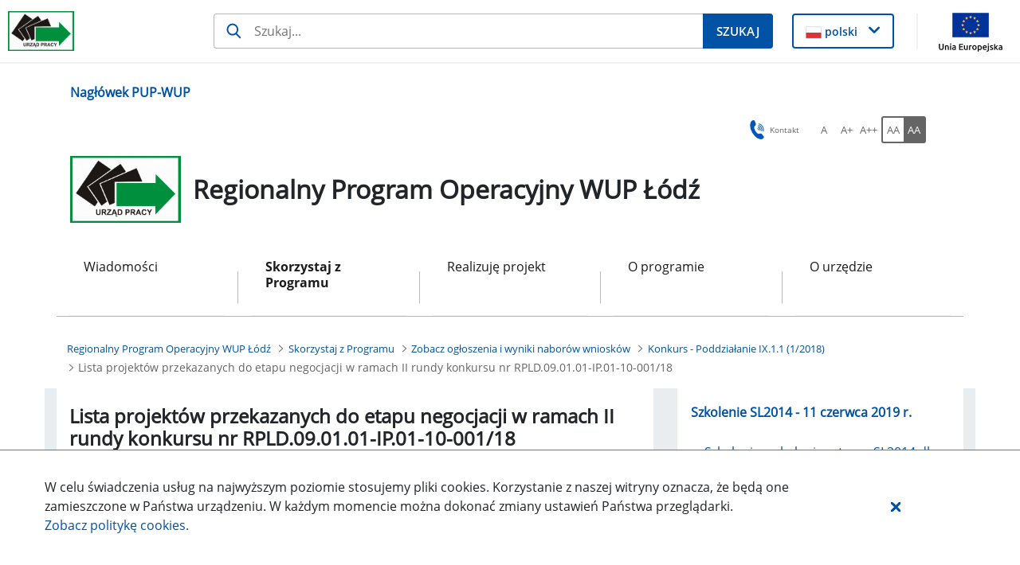

--- FILE ---
content_type: text/html;charset=UTF-8
request_url: https://wuplodz.praca.gov.pl/web/rpo-wl/-/7916873-lista-projektow-przekazanych-do-etapu-negocjacji-w-ramach-ii-rundy-konkursu-nr-rpld-09-01-01-ip-01-10-001-18?redirect=http%3A%2F%2Fwuplodz.praca.gov.pl%2Fweb%2Frpo-wl%2Fstrona-glowna%2F%3Fp_p_id%3D101_INSTANCE_lbnrrMq1E0Cm%26p_p_lifecycle%3D0%26p_p_state%3Dnormal%26p_p_mode%3Dview%26p_p_col_id%3D_118_INSTANCE_nvtEf6RygDxe__column-1%26p_p_col_count%3D1
body_size: 32835
content:
































	
		
			<!DOCTYPE html>































































<html class="ltr" dir="ltr" lang="pl-PL">

<head>
    <title>Lista projektów przekazanych do etapu negocjacji w ramach II rundy konkursu nr RPLD.09.01.01-IP.01-10-001/18 - Regionalny Program Operacyjny WUP Łódź - Administracja</title>

    <meta content="initial-scale=1.0, width=device-width" name="viewport"/>
































<meta content="text/html; charset=UTF-8" http-equiv="content-type" />









<meta content="aktualności,ogłoszenia i wyniki naboru,ogólne" lang="pl-PL" name="keywords" />


<script type="importmap">{"imports":{"@clayui/breadcrumb":"/o/frontend-taglib-clay/__liferay__/exports/@clayui$breadcrumb.js","@clayui/form":"/o/frontend-taglib-clay/__liferay__/exports/@clayui$form.js","react-dom":"/o/frontend-js-react-web/__liferay__/exports/react-dom.js","@clayui/popover":"/o/frontend-taglib-clay/__liferay__/exports/@clayui$popover.js","@clayui/charts":"/o/frontend-taglib-clay/__liferay__/exports/@clayui$charts.js","@clayui/shared":"/o/frontend-taglib-clay/__liferay__/exports/@clayui$shared.js","@clayui/localized-input":"/o/frontend-taglib-clay/__liferay__/exports/@clayui$localized-input.js","@clayui/modal":"/o/frontend-taglib-clay/__liferay__/exports/@clayui$modal.js","@clayui/empty-state":"/o/frontend-taglib-clay/__liferay__/exports/@clayui$empty-state.js","@clayui/color-picker":"/o/frontend-taglib-clay/__liferay__/exports/@clayui$color-picker.js","@clayui/navigation-bar":"/o/frontend-taglib-clay/__liferay__/exports/@clayui$navigation-bar.js","react":"/o/frontend-js-react-web/__liferay__/exports/react.js","@clayui/pagination":"/o/frontend-taglib-clay/__liferay__/exports/@clayui$pagination.js","@clayui/icon":"/o/frontend-taglib-clay/__liferay__/exports/@clayui$icon.js","@clayui/table":"/o/frontend-taglib-clay/__liferay__/exports/@clayui$table.js","@clayui/autocomplete":"/o/frontend-taglib-clay/__liferay__/exports/@clayui$autocomplete.js","@clayui/slider":"/o/frontend-taglib-clay/__liferay__/exports/@clayui$slider.js","@clayui/management-toolbar":"/o/frontend-taglib-clay/__liferay__/exports/@clayui$management-toolbar.js","@clayui/multi-select":"/o/frontend-taglib-clay/__liferay__/exports/@clayui$multi-select.js","@clayui/nav":"/o/frontend-taglib-clay/__liferay__/exports/@clayui$nav.js","@clayui/time-picker":"/o/frontend-taglib-clay/__liferay__/exports/@clayui$time-picker.js","@clayui/provider":"/o/frontend-taglib-clay/__liferay__/exports/@clayui$provider.js","@clayui/upper-toolbar":"/o/frontend-taglib-clay/__liferay__/exports/@clayui$upper-toolbar.js","@clayui/loading-indicator":"/o/frontend-taglib-clay/__liferay__/exports/@clayui$loading-indicator.js","@clayui/panel":"/o/frontend-taglib-clay/__liferay__/exports/@clayui$panel.js","@clayui/drop-down":"/o/frontend-taglib-clay/__liferay__/exports/@clayui$drop-down.js","@clayui/list":"/o/frontend-taglib-clay/__liferay__/exports/@clayui$list.js","@clayui/date-picker":"/o/frontend-taglib-clay/__liferay__/exports/@clayui$date-picker.js","@clayui/label":"/o/frontend-taglib-clay/__liferay__/exports/@clayui$label.js","@clayui/data-provider":"/o/frontend-taglib-clay/__liferay__/exports/@clayui$data-provider.js","@liferay/frontend-js-api/data-set":"/o/frontend-js-dependencies-web/__liferay__/exports/@liferay$js-api$data-set.js","@clayui/core":"/o/frontend-taglib-clay/__liferay__/exports/@clayui$core.js","@clayui/pagination-bar":"/o/frontend-taglib-clay/__liferay__/exports/@clayui$pagination-bar.js","@clayui/layout":"/o/frontend-taglib-clay/__liferay__/exports/@clayui$layout.js","@clayui/multi-step-nav":"/o/frontend-taglib-clay/__liferay__/exports/@clayui$multi-step-nav.js","@liferay/frontend-js-api":"/o/frontend-js-dependencies-web/__liferay__/exports/@liferay$js-api.js","@clayui/css":"/o/frontend-taglib-clay/__liferay__/exports/@clayui$css.js","@clayui/toolbar":"/o/frontend-taglib-clay/__liferay__/exports/@clayui$toolbar.js","@clayui/alert":"/o/frontend-taglib-clay/__liferay__/exports/@clayui$alert.js","@clayui/badge":"/o/frontend-taglib-clay/__liferay__/exports/@clayui$badge.js","@clayui/link":"/o/frontend-taglib-clay/__liferay__/exports/@clayui$link.js","@clayui/card":"/o/frontend-taglib-clay/__liferay__/exports/@clayui$card.js","@clayui/progress-bar":"/o/frontend-taglib-clay/__liferay__/exports/@clayui$progress-bar.js","@clayui/tooltip":"/o/frontend-taglib-clay/__liferay__/exports/@clayui$tooltip.js","@clayui/button":"/o/frontend-taglib-clay/__liferay__/exports/@clayui$button.js","@clayui/tabs":"/o/frontend-taglib-clay/__liferay__/exports/@clayui$tabs.js","@clayui/sticker":"/o/frontend-taglib-clay/__liferay__/exports/@clayui$sticker.js"},"scopes":{}}</script><script data-senna-track="temporary">var Liferay = window.Liferay || {};Liferay.Icons = Liferay.Icons || {};Liferay.Icons.controlPanelSpritemap = 'https://wuplodz.praca.gov.pl/o/nnk-admin-theme/images/clay/icons.svg';Liferay.Icons.spritemap = 'https://wuplodz.praca.gov.pl/o/labor-office-nnk-theme/images/clay/icons.svg';</script>
<script data-senna-track="permanent" src="/combo?browserId=chrome&minifierType=js&languageId=pl_PL&t=1769556758481&/o/frontend-js-jquery-web/jquery/jquery.min.js&/o/frontend-js-jquery-web/jquery/init.js&/o/frontend-js-jquery-web/jquery/ajax.js&/o/frontend-js-jquery-web/jquery/bootstrap.bundle.min.js&/o/frontend-js-jquery-web/jquery/collapsible_search.js&/o/frontend-js-jquery-web/jquery/fm.js&/o/frontend-js-jquery-web/jquery/form.js&/o/frontend-js-jquery-web/jquery/popper.min.js&/o/frontend-js-jquery-web/jquery/side_navigation.js" type="text/javascript"></script>
<script data-senna-track="permanent" type="text/javascript">window.Liferay = window.Liferay || {}; window.Liferay.CSP = {nonce: ''};</script>
<link data-senna-track="temporary" href="https://wuplodz.praca.gov.pl/web/rpo-wl/-/7916873-lista-projektow-przekazanych-do-etapu-negocjacji-w-ramach-ii-rundy-konkursu-nr-rpld-09-01-01-ip-01-10-001-18" rel="canonical" />
<link data-senna-track="temporary" href="https://wuplodz.praca.gov.pl/web/rpo-wl/-/7916873-lista-projektow-przekazanych-do-etapu-negocjacji-w-ramach-ii-rundy-konkursu-nr-rpld-09-01-01-ip-01-10-001-18" hreflang="pl-PL" rel="alternate" />
<link data-senna-track="temporary" href="https://wuplodz.praca.gov.pl/web/rpo-wl/-/7916873-lista-projektow-przekazanych-do-etapu-negocjacji-w-ramach-ii-rundy-konkursu-nr-rpld-09-01-01-ip-01-10-001-18" hreflang="x-default" rel="alternate" />

<meta property="og:locale" content="pl_PL">
<meta property="og:locale:alternate" content="pl_PL">
<meta property="og:site_name" content="Regionalny Program Operacyjny WUP Łódź">
<meta property="og:title" content="Lista projektów przekazanych do etapu negocjacji w ramach II rundy konkursu nr RPLD.09.01.01-IP.01-10-001/18 - Regionalny Program Operacyjny WUP Łódź - Administracja">
<meta property="og:type" content="website">
<meta property="og:url" content="https://wuplodz.praca.gov.pl/web/rpo-wl/-/7916873-lista-projektow-przekazanych-do-etapu-negocjacji-w-ramach-ii-rundy-konkursu-nr-rpld-09-01-01-ip-01-10-001-18">


<link href="https://wuplodz.praca.gov.pl/o/labor-office-nnk-theme/images/favicon.ico" rel="apple-touch-icon" />
<link href="https://wuplodz.praca.gov.pl/o/labor-office-nnk-theme/images/favicon.ico" rel="icon" />



<link class="lfr-css-file" data-senna-track="temporary" href="https://wuplodz.praca.gov.pl/o/labor-office-nnk-theme/css/clay.css?browserId=chrome&amp;themeId=laborofficennk_WAR_laborofficennktheme&amp;minifierType=css&amp;languageId=pl_PL&amp;t=1769553124000" id="liferayAUICSS" rel="stylesheet" type="text/css" />









	<link href="/combo?browserId=chrome&amp;minifierType=css&amp;themeId=laborofficennk_WAR_laborofficennktheme&amp;languageId=pl_PL&amp;com_liferay_asset_publisher_web_portlet_AssetPublisherPortlet_INSTANCE_PvcWk5VCT6qQ:%2Fo%2Fasset-publisher-web%2Fcss%2Fmain.css&amp;com_liferay_journal_content_web_portlet_JournalContentPortlet_INSTANCE_footerSlider:%2Fo%2Fjournal-content-web%2Fcss%2Fmain.css&amp;com_liferay_portal_search_web_search_bar_portlet_SearchBarPortlet_INSTANCE_siteSearchId:%2Fo%2Fportal-search-web%2Fcss%2Fmain.css&amp;menuboxportlet_WAR_nnkportlet_INSTANCE_hRLo2cMOJ0Ft:%2Fo%2Fpl.softiq.nnk.apps.portlets.menu.box%2Fcss%2Fmain.css&amp;pl_softiq_nnk_apps_portlets_configurable_header_ConfigurableHeaderPortlet_INSTANCE_headerConfig:%2Fo%2Fpl.softiq.nnk.apps.portlets.configurable.header%2Fcss%2Fmain.css&amp;pl_softiq_nnk_apps_portlets_site_views_counter_SiteViewsCounterPortlet:%2Fo%2Fpl.softiq.nnk.apps.portlets.site.views.counter%2Fcss%2Fmain.css&amp;t=1769553124000" rel="stylesheet" type="text/css"
 data-senna-track="temporary" id="2091b6cf" />








<script type="text/javascript" data-senna-track="temporary">
	// <![CDATA[
		var Liferay = Liferay || {};

		Liferay.Browser = {
			acceptsGzip: function() {
				return false;
			},

			

			getMajorVersion: function() {
				return 131.0;
			},

			getRevision: function() {
				return '537.36';
			},
			getVersion: function() {
				return '131.0';
			},

			

			isAir: function() {
				return false;
			},
			isChrome: function() {
				return true;
			},
			isEdge: function() {
				return false;
			},
			isFirefox: function() {
				return false;
			},
			isGecko: function() {
				return true;
			},
			isIe: function() {
				return false;
			},
			isIphone: function() {
				return false;
			},
			isLinux: function() {
				return false;
			},
			isMac: function() {
				return true;
			},
			isMobile: function() {
				return false;
			},
			isMozilla: function() {
				return false;
			},
			isOpera: function() {
				return false;
			},
			isRtf: function() {
				return true;
			},
			isSafari: function() {
				return true;
			},
			isSun: function() {
				return false;
			},
			isWebKit: function() {
				return true;
			},
			isWindows: function() {
				return false;
			}
		};

		Liferay.Data = Liferay.Data || {};

		Liferay.Data.ICONS_INLINE_SVG = true;

		Liferay.Data.NAV_SELECTOR = '#navigation';

		Liferay.Data.NAV_SELECTOR_MOBILE = '#navigationCollapse';

		Liferay.Data.isCustomizationView = function() {
			return false;
		};

		Liferay.Data.notices = [
			
		];

		(function () {
			var available = {};

			var direction = {};

			

				available['pl_PL'] = 'polski\x20\x28Polska\x29';
				direction['pl_PL'] = 'ltr';

			

			Liferay.Language = {
				available,
				direction,
				get: function(key) {
					return key;
				}
			};
		})();

		var featureFlags = {"LPD-11018":false,"LPS-193884":false,"LPS-178642":false,"LPS-193005":false,"LPS-187284":false,"LPS-187285":false,"LPS-114786":false,"LPS-192957":false,"COMMERCE-8087":false,"LRAC-10757":false,"LPS-180090":false,"LPS-170809":false,"LPS-178052":false,"LPS-189856":false,"LPS-187436":false,"LPS-182184":false,"LPS-185892":false,"LPS-186620":false,"COMMERCE-12754":false,"LPS-184404":false,"LPS-180328":false,"LPS-198183":false,"LPS-171364":false,"LPS-153714":false,"LPS-96845":false,"LPS-170670":false,"LPS-141392":false,"LPS-169981":false,"LPD-15804":false,"LPS-153839":false,"LPS-200135":false,"LPS-187793":false,"LPS-177027":false,"LPD-10793":false,"COMMERCE-12192":false,"LPD-11003":false,"LPS-196768":false,"LPS-196724":false,"LPS-196847":false,"LPS-163118":false,"LPS-114700":false,"LPS-135430":false,"LPS-134060":false,"LPS-164563":false,"LPS-122920":false,"LPS-203351":false,"LPS-194395":false,"LPD-6368":false,"LPD-10701":false,"LPS-202104":false,"COMMERCE-9599":false,"LPS-187142":false,"LPD-15596":false,"LPS-198959":false,"LPS-196935":true,"LPS-187854":false,"LPS-176691":false,"LPS-197909":false,"LPS-202534":false,"COMMERCE-8949":false,"COMMERCE-11922":false,"LPS-194362":false,"LPS-165481":false,"LPS-153813":false,"LPS-174455":false,"LPD-10735":false,"COMMERCE-13024":false,"LPS-194763":false,"LPS-165482":false,"LPS-193551":false,"LPS-197477":false,"LPS-174816":false,"LPS-186360":false,"LPS-153332":false,"COMMERCE-12170":false,"LPS-179669":false,"LPS-174417":false,"LPS-183882":false,"LPS-155284":false,"LRAC-15017":false,"LPS-200108":false,"LPS-159643":false,"LPS-161033":false,"LPS-164948":false,"LPS-186870":false,"LPS-186871":false,"LPS-188058":false,"LPS-129412":false,"LPS-166126":false,"LPS-169837":false};

		Liferay.FeatureFlags = Object.keys(featureFlags).reduce(
			(acc, key) => ({
				...acc, [key]: featureFlags[key] === 'true' || featureFlags[key] === true
			}), {}
		);

		Liferay.PortletKeys = {
			DOCUMENT_LIBRARY: 'com_liferay_document_library_web_portlet_DLPortlet',
			DYNAMIC_DATA_MAPPING: 'com_liferay_dynamic_data_mapping_web_portlet_DDMPortlet',
			ITEM_SELECTOR: 'com_liferay_item_selector_web_portlet_ItemSelectorPortlet'
		};

		Liferay.PropsValues = {
			JAVASCRIPT_SINGLE_PAGE_APPLICATION_TIMEOUT: 0,
			UPLOAD_SERVLET_REQUEST_IMPL_MAX_SIZE: 52428800
		};

		Liferay.ThemeDisplay = {

			

			
				getLayoutId: function() {
					return '276';
				},

				

				getLayoutRelativeControlPanelURL: function() {
					return '/group/rpo-wl/~/control_panel/manage?p_p_id=com_liferay_asset_publisher_web_portlet_AssetPublisherPortlet_INSTANCE_zNW8QFisLKfJ';
				},

				getLayoutRelativeURL: function() {
					return '/web/rpo-wl/konkurs-poddzialanie-ix.1.1-1/2018-';
				},
				getLayoutURL: function() {
					return 'https://wuplodz.praca.gov.pl/web/rpo-wl/konkurs-poddzialanie-ix.1.1-1/2018-';
				},
				getParentLayoutId: function() {
					return '17';
				},
				isControlPanel: function() {
					return false;
				},
				isPrivateLayout: function() {
					return 'false';
				},
				isVirtualLayout: function() {
					return false;
				},
			

			getBCP47LanguageId: function() {
				return 'pl-PL';
			},
			getCanonicalURL: function() {

				

				return 'https\x3a\x2f\x2fwuplodz\x2epraca\x2egov\x2epl\x2fweb\x2frpo-wl\x2f-\x2f7916873-lista-projektow-przekazanych-do-etapu-negocjacji-w-ramach-ii-rundy-konkursu-nr-rpld-09-01-01-ip-01-10-001-18';
			},
			getCDNBaseURL: function() {
				return 'https://wuplodz.praca.gov.pl';
			},
			getCDNDynamicResourcesHost: function() {
				return '';
			},
			getCDNHost: function() {
				return '';
			},
			getCompanyGroupId: function() {
				return '10240';
			},
			getCompanyId: function() {
				return '10202';
			},
			getDefaultLanguageId: function() {
				return 'pl_PL';
			},
			getDoAsUserIdEncoded: function() {
				return '';
			},
			getLanguageId: function() {
				return 'pl_PL';
			},
			getParentGroupId: function() {
				return '1135458';
			},
			getPathContext: function() {
				return '';
			},
			getPathImage: function() {
				return '/image';
			},
			getPathJavaScript: function() {
				return '/o/frontend-js-web';
			},
			getPathMain: function() {
				return '/c';
			},
			getPathThemeImages: function() {
				return 'https://wuplodz.praca.gov.pl/o/labor-office-nnk-theme/images';
			},
			getPathThemeRoot: function() {
				return '/o/labor-office-nnk-theme';
			},
			getPlid: function() {
				return '6660160';
			},
			getPortalURL: function() {
				return 'https://wuplodz.praca.gov.pl';
			},
			getRealUserId: function() {
				return '10206';
			},
			getRemoteAddr: function() {
				return '10.42.4.46';
			},
			getRemoteHost: function() {
				return '10.42.4.46';
			},
			getScopeGroupId: function() {
				return '1135458';
			},
			getScopeGroupIdOrLiveGroupId: function() {
				return '1135458';
			},
			getSessionId: function() {
				return '';
			},
			getSiteAdminURL: function() {
				return 'https://wuplodz.praca.gov.pl/group/rpo-wl/~/control_panel/manage?p_p_lifecycle=0&p_p_state=maximized&p_p_mode=view';
			},
			getSiteGroupId: function() {
				return '1135458';
			},
			getURLControlPanel: function() {
				return '/group/control_panel?refererPlid=6660160';
			},
			getURLHome: function() {
				return 'https\x3a\x2f\x2fwuplodz\x2epraca\x2egov\x2epl\x2fstrona-glowna';
			},
			getUserEmailAddress: function() {
				return '';
			},
			getUserId: function() {
				return '10206';
			},
			getUserName: function() {
				return '';
			},
			isAddSessionIdToURL: function() {
				return false;
			},
			isImpersonated: function() {
				return false;
			},
			isSignedIn: function() {
				return false;
			},

			isStagedPortlet: function() {
				
					
						return true;
					
					
			},

			isStateExclusive: function() {
				return false;
			},
			isStateMaximized: function() {
				return false;
			},
			isStatePopUp: function() {
				return false;
			}
		};

		var themeDisplay = Liferay.ThemeDisplay;

		Liferay.AUI = {

			

			getCombine: function() {
				return true;
			},
			getComboPath: function() {
				return '/combo/?browserId=chrome&minifierType=&languageId=pl_PL&t=1769556729794&';
			},
			getDateFormat: function() {
				return '%d.%m.%Y';
			},
			getEditorCKEditorPath: function() {
				return '/o/frontend-editor-ckeditor-web';
			},
			getFilter: function() {
				var filter = 'raw';

				
					
						filter = 'min';
					
					

				return filter;
			},
			getFilterConfig: function() {
				var instance = this;

				var filterConfig = null;

				if (!instance.getCombine()) {
					filterConfig = {
						replaceStr: '.js' + instance.getStaticResourceURLParams(),
						searchExp: '\\.js$'
					};
				}

				return filterConfig;
			},
			getJavaScriptRootPath: function() {
				return '/o/frontend-js-web';
			},
			getPortletRootPath: function() {
				return '/html/portlet';
			},
			getStaticResourceURLParams: function() {
				return '?browserId=chrome&minifierType=&languageId=pl_PL&t=1769556729794';
			}
		};

		Liferay.authToken = 'xsCVVk9Z';

		

		Liferay.currentURL = '\x2fweb\x2frpo-wl\x2f-\x2f7916873-lista-projektow-przekazanych-do-etapu-negocjacji-w-ramach-ii-rundy-konkursu-nr-rpld-09-01-01-ip-01-10-001-18\x3fredirect\x3dhttp\x253A\x252F\x252Fwuplodz\x2epraca\x2egov\x2epl\x252Fweb\x252Frpo-wl\x252Fstrona-glowna\x252F\x253Fp_p_id\x253D101_INSTANCE_lbnrrMq1E0Cm\x2526p_p_lifecycle\x253D0\x2526p_p_state\x253Dnormal\x2526p_p_mode\x253Dview\x2526p_p_col_id\x253D_118_INSTANCE_nvtEf6RygDxe__column-1\x2526p_p_col_count\x253D1';
		Liferay.currentURLEncoded = '\x252Fweb\x252Frpo-wl\x252F-\x252F7916873-lista-projektow-przekazanych-do-etapu-negocjacji-w-ramach-ii-rundy-konkursu-nr-rpld-09-01-01-ip-01-10-001-18\x253Fredirect\x253Dhttp\x25253A\x25252F\x25252Fwuplodz\x2epraca\x2egov\x2epl\x25252Fweb\x25252Frpo-wl\x25252Fstrona-glowna\x25252F\x25253Fp_p_id\x25253D101_INSTANCE_lbnrrMq1E0Cm\x252526p_p_lifecycle\x25253D0\x252526p_p_state\x25253Dnormal\x252526p_p_mode\x25253Dview\x252526p_p_col_id\x25253D_118_INSTANCE_nvtEf6RygDxe__column-1\x252526p_p_col_count\x25253D1';
	// ]]>
</script>

<script data-senna-track="temporary" type="text/javascript">window.__CONFIG__= {basePath: '',combine: true, defaultURLParams: null, explainResolutions: false, exposeGlobal: false, logLevel: 'warn', moduleType: 'module', namespace:'Liferay', nonce: '', reportMismatchedAnonymousModules: 'warn', resolvePath: '/o/js_resolve_modules', url: '/combo/?browserId=chrome&minifierType=js&languageId=pl_PL&t=1769556729794&', waitTimeout: 60000};</script><script data-senna-track="permanent" src="/o/frontend-js-loader-modules-extender/loader.js?&mac=9WaMmhziBCkScHZwrrVcOR7VZF4=&browserId=chrome&languageId=pl_PL&minifierType=js" type="text/javascript"></script><script data-senna-track="permanent" src="/combo?browserId=chrome&minifierType=js&languageId=pl_PL&t=1769556729794&/o/frontend-js-aui-web/aui/aui/aui-min.js&/o/frontend-js-aui-web/liferay/modules.js&/o/frontend-js-aui-web/liferay/aui_sandbox.js&/o/frontend-js-aui-web/aui/attribute-base/attribute-base-min.js&/o/frontend-js-aui-web/aui/attribute-complex/attribute-complex-min.js&/o/frontend-js-aui-web/aui/attribute-core/attribute-core-min.js&/o/frontend-js-aui-web/aui/attribute-observable/attribute-observable-min.js&/o/frontend-js-aui-web/aui/attribute-extras/attribute-extras-min.js&/o/frontend-js-aui-web/aui/event-custom-base/event-custom-base-min.js&/o/frontend-js-aui-web/aui/event-custom-complex/event-custom-complex-min.js&/o/frontend-js-aui-web/aui/oop/oop-min.js&/o/frontend-js-aui-web/aui/aui-base-lang/aui-base-lang-min.js&/o/frontend-js-aui-web/liferay/dependency.js&/o/frontend-js-aui-web/liferay/util.js&/o/oauth2-provider-web/js/liferay.js&/o/frontend-js-web/liferay/dom_task_runner.js&/o/frontend-js-web/liferay/events.js&/o/frontend-js-web/liferay/lazy_load.js&/o/frontend-js-web/liferay/liferay.js&/o/frontend-js-web/liferay/global.bundle.js&/o/frontend-js-web/liferay/portlet.js&/o/frontend-js-web/liferay/workflow.js" type="text/javascript"></script>
<script data-senna-track="temporary" type="text/javascript">window.Liferay = Liferay || {}; window.Liferay.OAuth2 = {getAuthorizeURL: function() {return 'https://wuplodz.praca.gov.pl/o/oauth2/authorize';}, getBuiltInRedirectURL: function() {return 'https://wuplodz.praca.gov.pl/o/oauth2/redirect';}, getIntrospectURL: function() { return 'https://wuplodz.praca.gov.pl/o/oauth2/introspect';}, getTokenURL: function() {return 'https://wuplodz.praca.gov.pl/o/oauth2/token';}, getUserAgentApplication: function(externalReferenceCode) {return Liferay.OAuth2._userAgentApplications[externalReferenceCode];}, _userAgentApplications: {}}</script><script data-senna-track="temporary" type="text/javascript">try {var MODULE_MAIN='calendar-web@5.0.88/index';var MODULE_PATH='/o/calendar-web';AUI().applyConfig({groups:{calendar:{base:MODULE_PATH+"/js/",combine:Liferay.AUI.getCombine(),filter:Liferay.AUI.getFilterConfig(),modules:{"liferay-calendar-a11y":{path:"calendar_a11y.js",requires:["calendar"]},"liferay-calendar-container":{path:"calendar_container.js",requires:["aui-alert","aui-base","aui-component","liferay-portlet-base"]},"liferay-calendar-date-picker-sanitizer":{path:"date_picker_sanitizer.js",requires:["aui-base"]},"liferay-calendar-interval-selector":{path:"interval_selector.js",requires:["aui-base","liferay-portlet-base"]},"liferay-calendar-interval-selector-scheduler-event-link":{path:"interval_selector_scheduler_event_link.js",requires:["aui-base","liferay-portlet-base"]},"liferay-calendar-list":{path:"calendar_list.js",requires:["aui-template-deprecated","liferay-scheduler"]},"liferay-calendar-message-util":{path:"message_util.js",requires:["liferay-util-window"]},"liferay-calendar-recurrence-converter":{path:"recurrence_converter.js",requires:[]},"liferay-calendar-recurrence-dialog":{path:"recurrence.js",requires:["aui-base","liferay-calendar-recurrence-util"]},"liferay-calendar-recurrence-util":{path:"recurrence_util.js",requires:["aui-base","liferay-util-window"]},"liferay-calendar-reminders":{path:"calendar_reminders.js",requires:["aui-base"]},"liferay-calendar-remote-services":{path:"remote_services.js",requires:["aui-base","aui-component","liferay-calendar-util","liferay-portlet-base"]},"liferay-calendar-session-listener":{path:"session_listener.js",requires:["aui-base","liferay-scheduler"]},"liferay-calendar-simple-color-picker":{path:"simple_color_picker.js",requires:["aui-base","aui-template-deprecated"]},"liferay-calendar-simple-menu":{path:"simple_menu.js",requires:["aui-base","aui-template-deprecated","event-outside","event-touch","widget-modality","widget-position","widget-position-align","widget-position-constrain","widget-stack","widget-stdmod"]},"liferay-calendar-util":{path:"calendar_util.js",requires:["aui-datatype","aui-io","aui-scheduler","aui-toolbar","autocomplete","autocomplete-highlighters"]},"liferay-scheduler":{path:"scheduler.js",requires:["async-queue","aui-datatype","aui-scheduler","dd-plugin","liferay-calendar-a11y","liferay-calendar-message-util","liferay-calendar-recurrence-converter","liferay-calendar-recurrence-util","liferay-calendar-util","liferay-scheduler-event-recorder","liferay-scheduler-models","promise","resize-plugin"]},"liferay-scheduler-event-recorder":{path:"scheduler_event_recorder.js",requires:["dd-plugin","liferay-calendar-util","resize-plugin"]},"liferay-scheduler-models":{path:"scheduler_models.js",requires:["aui-datatype","dd-plugin","liferay-calendar-util"]}},root:MODULE_PATH+"/js/"}}});
} catch(error) {console.error(error);}try {var MODULE_MAIN='portal-search-web@6.0.126/index';var MODULE_PATH='/o/portal-search-web';AUI().applyConfig({groups:{search:{base:MODULE_PATH+"/js/",combine:Liferay.AUI.getCombine(),filter:Liferay.AUI.getFilterConfig(),modules:{"liferay-search-custom-filter":{path:"custom_filter.js",requires:[]},"liferay-search-date-facet":{path:"date_facet.js",requires:["aui-form-validator","liferay-search-facet-util"]},"liferay-search-facet-util":{path:"facet_util.js",requires:[]},"liferay-search-modified-facet":{path:"modified_facet.js",requires:["aui-form-validator","liferay-search-facet-util"]},"liferay-search-sort-configuration":{path:"sort_configuration.js",requires:["aui-node"]},"liferay-search-sort-util":{path:"sort_util.js",requires:[]}},root:MODULE_PATH+"/js/"}}});
} catch(error) {console.error(error);}try {var MODULE_MAIN='contacts-web@5.0.56/index';var MODULE_PATH='/o/contacts-web';AUI().applyConfig({groups:{contactscenter:{base:MODULE_PATH+"/js/",combine:Liferay.AUI.getCombine(),filter:Liferay.AUI.getFilterConfig(),modules:{"liferay-contacts-center":{path:"main.js",requires:["aui-io-plugin-deprecated","aui-toolbar","autocomplete-base","datasource-io","json-parse","liferay-portlet-base","liferay-util-window"]}},root:MODULE_PATH+"/js/"}}});
} catch(error) {console.error(error);}try {var MODULE_MAIN='exportimport-web@5.0.82/index';var MODULE_PATH='/o/exportimport-web';AUI().applyConfig({groups:{exportimportweb:{base:MODULE_PATH+"/",combine:Liferay.AUI.getCombine(),filter:Liferay.AUI.getFilterConfig(),modules:{"liferay-export-import-export-import":{path:"js/main.js",requires:["aui-datatype","aui-dialog-iframe-deprecated","aui-modal","aui-parse-content","aui-toggler","liferay-portlet-base","liferay-util-window"]}},root:MODULE_PATH+"/"}}});
} catch(error) {console.error(error);}try {var MODULE_MAIN='dynamic-data-mapping-web@5.0.99/index';var MODULE_PATH='/o/dynamic-data-mapping-web';!function(){const a=Liferay.AUI;AUI().applyConfig({groups:{ddm:{base:MODULE_PATH+"/js/",combine:Liferay.AUI.getCombine(),filter:a.getFilterConfig(),modules:{"liferay-ddm-form":{path:"ddm_form.js",requires:["aui-base","aui-datatable","aui-datatype","aui-image-viewer","aui-parse-content","aui-set","aui-sortable-list","json","liferay-form","liferay-map-base","liferay-translation-manager","liferay-util-window"]},"liferay-portlet-dynamic-data-mapping":{condition:{trigger:"liferay-document-library"},path:"main.js",requires:["arraysort","aui-form-builder-deprecated","aui-form-validator","aui-map","aui-text-unicode","json","liferay-menu","liferay-translation-manager","liferay-util-window","text"]},"liferay-portlet-dynamic-data-mapping-custom-fields":{condition:{trigger:"liferay-document-library"},path:"custom_fields.js",requires:["liferay-portlet-dynamic-data-mapping"]}},root:MODULE_PATH+"/js/"}}})}();
} catch(error) {console.error(error);}try {var MODULE_MAIN='staging-processes-web@5.0.54/index';var MODULE_PATH='/o/staging-processes-web';AUI().applyConfig({groups:{stagingprocessesweb:{base:MODULE_PATH+"/",combine:Liferay.AUI.getCombine(),filter:Liferay.AUI.getFilterConfig(),modules:{"liferay-staging-processes-export-import":{path:"js/main.js",requires:["aui-datatype","aui-dialog-iframe-deprecated","aui-modal","aui-parse-content","aui-toggler","liferay-portlet-base","liferay-util-window"]}},root:MODULE_PATH+"/"}}});
} catch(error) {console.error(error);}try {var MODULE_MAIN='@liferay/frontend-js-react-web@5.0.36/index';var MODULE_PATH='/o/frontend-js-react-web';AUI().applyConfig({groups:{react:{mainModule:MODULE_MAIN}}});
} catch(error) {console.error(error);}try {var MODULE_MAIN='@liferay/frontend-js-state-web@1.0.19/index';var MODULE_PATH='/o/frontend-js-state-web';AUI().applyConfig({groups:{state:{mainModule:MODULE_MAIN}}});
} catch(error) {console.error(error);}try {var MODULE_MAIN='frontend-js-components-web@2.0.62/index';var MODULE_PATH='/o/frontend-js-components-web';AUI().applyConfig({groups:{components:{mainModule:MODULE_MAIN}}});
} catch(error) {console.error(error);}try {var MODULE_MAIN='@liferay/document-library-web@6.0.176/document_library/js/index';var MODULE_PATH='/o/document-library-web';AUI().applyConfig({groups:{dl:{base:MODULE_PATH+"/document_library/js/legacy/",combine:Liferay.AUI.getCombine(),filter:Liferay.AUI.getFilterConfig(),modules:{"document-library-upload-component":{path:"DocumentLibraryUpload.js",requires:["aui-component","aui-data-set-deprecated","aui-overlay-manager-deprecated","aui-overlay-mask-deprecated","aui-parse-content","aui-progressbar","aui-template-deprecated","liferay-search-container","querystring-parse-simple","uploader"]}},root:MODULE_PATH+"/document_library/js/legacy/"}}});
} catch(error) {console.error(error);}try {var MODULE_MAIN='frontend-editor-alloyeditor-web@5.0.45/index';var MODULE_PATH='/o/frontend-editor-alloyeditor-web';AUI().applyConfig({groups:{alloyeditor:{base:MODULE_PATH+"/js/",combine:Liferay.AUI.getCombine(),filter:Liferay.AUI.getFilterConfig(),modules:{"liferay-alloy-editor":{path:"alloyeditor.js",requires:["aui-component","liferay-portlet-base","timers"]},"liferay-alloy-editor-source":{path:"alloyeditor_source.js",requires:["aui-debounce","liferay-fullscreen-source-editor","liferay-source-editor","plugin"]}},root:MODULE_PATH+"/js/"}}});
} catch(error) {console.error(error);}</script>




<script type="text/javascript" data-senna-track="temporary">
	// <![CDATA[
		
			
				
		

		
	// ]]>
</script>





	
		

			

			
		
		



	
		

			

			
				<script id="googleAnalyticsScript" type="text/javascript" data-senna-track="permanent">
					(function(i, s, o, g, r, a, m) {
						i['GoogleAnalyticsObject'] = r;

						i[r] = i[r] || function() {
							var arrayValue = i[r].q || [];

							i[r].q = arrayValue;

							(i[r].q).push(arguments);
						};

						i[r].l = 1 * new Date();

						a = s.createElement(o);
						m = s.getElementsByTagName(o)[0];
						a.async = 1;
						a.src = g;
						m.parentNode.insertBefore(a, m);
					})(window, document, 'script', '//www.google-analytics.com/analytics.js', 'ga');

					

					
						
							ga('create', 'UA-63702282-1', 'auto');
						
					

					

					

					ga('send', 'pageview');

					
				</script>
			
		
		



	
		

			

			
		
	












	



















<link class="lfr-css-file" data-senna-track="temporary" href="https://wuplodz.praca.gov.pl/o/labor-office-nnk-theme/css/main.css?browserId=chrome&amp;themeId=laborofficennk_WAR_laborofficennktheme&amp;minifierType=css&amp;languageId=pl_PL&amp;t=1769553124000" id="liferayThemeCSS" rel="stylesheet" type="text/css" />




	<style data-senna-track="temporary" type="text/css">
		/*  \3cZmiany w menu gornym>    */
#img-logo-100-lecie { display:none !important; }
li.infolinia { display:none !important; }
li.powroty_logo {display:none !important; }

.left-site-header {display: none; }
.side-logo-holder {   display: none; }

.nnk-color-scheme-uep-a .nnk-theme .col-desktop-menu #navigation ul.lvl-1 > li > a {
    text-align: center !important;
    text-transform: uppercase;
    width:240px;
    height: 60px;
}
.nnk-color-scheme-uep-a .nnk-theme .col-desktop-menu #navigation li {
width: 240px !important;
}
.nnk-color-scheme-uep-a .nnk-theme .col-desktop-menu #navigation li a {
background: #454545 !important;
}
.nnk-color-scheme-uep-a .nnk-theme .col-desktop-menu #navigation li.lvl-1 a {
padding: 10px 20px !important;
}
.nnk-color-scheme-uep-a .nnk-theme .col-desktop-menu #navigation li.hover li.lvl-2:hover a {
background-color: #316AD2 !important;
}
.nnk-color-scheme-uep-a .nnk-theme .col-desktop-menu #navigation li.selected > a{
background-color: #316AD2 !important;
}

.nnk-theme #navigation li, .nnk-theme #navigation a {
text-transform: uppercase !important;
}
.nnk-color-scheme-uep-a .nnk-theme .col-desktop-menu #navigation li a .ico {
       background: #454545;
       display:none;
}
.nnk-theme #navigation li.rest.hover a {
background: #F17D02;
}
.nnk-theme #navigation li.lvl-1 a {
     font-weight: normal;
}




/*  \3c/Zmiany w menu gornym>    */

.nnk-theme #content .portlet-topper, .nnk-theme #content .portlet-topper * {
font-family: "fira bold";
}

.nnk-theme #top_search .portlet form {
max-width: 350px;
float: left;
left:490px !important;
}


.nnk-theme #top_search .portlet form {

margin-top: 0px;
}



.col-lg-8 {
width: 65.5%;
}


.nnk-theme #heading .site-title span.logo #img-logo {
        max-width:300px !important;
        min-width:100px !important;
        height: 60px !important;  
        left:0px;
        background-color:transparent !important;
  }


.nnk-theme #content .department.portlet-boundary .portlet-topper h2 {
background-color: #F17D02;
}



.outer-container.content {
background-color: #eaedef;
}

.nnk-theme .footer-horizontal-navigation {
background: #eaedef;
}
.nnk-theme #content .portlet-nested-portlets > .portlet-body > .portlet > .portlet-topper h2 {
background-color: #eaedef !important;
}
.nnk-theme .portlet-layout, .nnk-theme .portlet-column {
background-color: #eaedef;
}
.nnk-theme #heading .site-title span.logo {
     width: 700px;
     height: 95px;
     background-image: url("http://wuplodz.praca.gov.pl/documents/1135458/82dc1c90-2210-48f9-b275-a9374957e711") !important;
	 
 background-repeat:no-repeat !important;
}

.nnk-color-scheme-uep-a .nnk-theme #top_search .portlet form button, .nnk-color-scheme-uep-d .portlet-labour-offices .labour-office-form .aui-button input {
background-color: #316AD2 !important;
border-color: #316AD2 !important;
}


.nnk-theme #content .portlet-topper .portlet-title .portlet-title-text {
text-transform: uppercase;
}

.nnk-color-scheme-uep-a .nnk-theme #content .portlet-boundary.portlet-borderless .portlet-topper h2.portlet-title *, .nnk-color-scheme-uep-a .portlet-boundary .portlet-body .portlet .portlet-topper h2.portlet-title * {
color: #424B54 !important;
}

.nnk-color-scheme-uep-a .nnk-theme .col-desktop-menu {
background: #454545;
}


.nnk-theme .portlet-asset-publisher .journal-content-article a {
color: #454545;
}

/*  \3cKolor ikony wiadomości>    */
.nnk-theme #content .portlet-asset-publisher .horizontal-abstracts .day-new-format .dayDate {
  color: #0085D0;
}
/*  \3c/Kolor ikony wiadomości>    */

/*  \3cRozmiar nagłówka>    */
h1 {
font-size: 22px !important;
}
/*  \3c/Rozmiar nagłówka>    */

.nnk-theme .portlet-asset-publisher .journal-content-article a {
  color: #0085D0;
}

.nnk-theme #content .market.portlet-boundary input[type="submit"], .nnk-theme #content .market.portlet-boundary input[type="button"], .nnk-theme #content .market.portlet-boundary input[type="reset"], .nnk-theme #content .market.portlet-boundary button, .nnk-theme #content .market input[type="submit"], .nnk-theme #content .market input[type="button"], .nnk-theme #content .market input[type="reset"], .nnk-theme #content .market button {
  background-color: #0085D0;
}

.nnk-theme #content .market.portlet-boundary input[type="submit"]:focus, .nnk-theme #content .market.portlet-boundary input[type="submit"]:hover, .nnk-theme #content .market.portlet-boundary input[type="button"]:focus, .nnk-theme #content .market.portlet-boundary input[type="button"]:hover, .nnk-theme #content .market.portlet-boundary input[type="reset"]:focus, .nnk-theme #content .market.portlet-boundary input[type="reset"]:hover, .nnk-theme #content .market.portlet-boundary button:focus, .nnk-theme #content .market.portlet-boundary button:hover, .nnk-theme #content .market input[type="submit"]:focus, .nnk-theme #content .market input[type="submit"]:hover, .nnk-theme #content .market input[type="button"]:focus, .nnk-theme #content .market input[type="button"]:hover, .nnk-theme #content .market input[type="reset"]:focus, .nnk-theme #content .market input[type="reset"]:hover, .nnk-theme #content .market button:focus, .nnk-theme #content .market button:hover {
  background-color: #316AD2;
}

.nnk-theme #content .portlet-asset-publisher .acts-item .attachement-ico {
  background: url("http://wuplodz.praca.gov.pl/documents/1135458/116f41ce-5da8-4bfb-bc94-10cade5930a5") no-repeat;
}
.nnk-theme #content .portlet-asset-publisher .attachement-ico {
  background: url("http://wuplodz.praca.gov.pl/documents/1135458/051eb35f-7a2c-4717-9979-474d17e6625d") no-repeat top center;
}
.nnk-theme #content .portlet-asset-publisher .portlet-content {
  background-color: #FFFFFF;
}
.nnk-theme .web-form-portlet .aui-field-element.aui-field-label-right + .aui-field-label {
    font-size: smaller;
	</style>





	<style data-senna-track="temporary" type="text/css">

		

			

		

			

		

			

		

			

		

			

				

					

#p_p_id_com_liferay_asset_publisher_web_portlet_AssetPublisherPortlet_INSTANCE_zNW8QFisLKfJ_ .portlet-content {

}




				

			

		

			

		

			

		

			

		

			

		

			

		

			

		

			

		

	</style>


<style data-senna-track="temporary" type="text/css">
</style>










<script type="text/javascript" data-senna-track="temporary">
	if (window.Analytics) {
		window._com_liferay_document_library_analytics_isViewFileEntry = false;
	}
</script>













<script type="text/javascript">
Liferay.on(
	'ddmFieldBlur', function(event) {
		if (window.Analytics) {
			Analytics.send(
				'fieldBlurred',
				'Form',
				{
					fieldName: event.fieldName,
					focusDuration: event.focusDuration,
					formId: event.formId,
					formPageTitle: event.formPageTitle,
					page: event.page,
					title: event.title
				}
			);
		}
	}
);

Liferay.on(
	'ddmFieldFocus', function(event) {
		if (window.Analytics) {
			Analytics.send(
				'fieldFocused',
				'Form',
				{
					fieldName: event.fieldName,
					formId: event.formId,
					formPageTitle: event.formPageTitle,
					page: event.page,
					title:event.title
				}
			);
		}
	}
);

Liferay.on(
	'ddmFormPageShow', function(event) {
		if (window.Analytics) {
			Analytics.send(
				'pageViewed',
				'Form',
				{
					formId: event.formId,
					formPageTitle: event.formPageTitle,
					page: event.page,
					title: event.title
				}
			);
		}
	}
);

Liferay.on(
	'ddmFormSubmit', function(event) {
		if (window.Analytics) {
			Analytics.send(
				'formSubmitted',
				'Form',
				{
					formId: event.formId,
					title: event.title
				}
			);
		}
	}
);

Liferay.on(
	'ddmFormView', function(event) {
		if (window.Analytics) {
			Analytics.send(
				'formViewed',
				'Form',
				{
					formId: event.formId,
					title: event.title
				}
			);
		}
	}
);

</script><script>

</script>














    <script src="/o/nnk-theme/js/vendor/owl.carousel.min.js" type="text/javascript"></script>

    <script src="/o/nnk-theme/js/vendor/js.cookie.min.js" type="text/javascript"></script>

    <link href="/o/nnk-theme/images/favicons/default/favicon.ico" rel="Shortcut Icon">

    <script src="/o/nnk-theme/js/vendor/lightbox.js" type="text/javascript"></script>

    <script src="/o/nnk-theme/js/minify/modules.js"></script>

</head>

<body class="chrome controls-visible nnk-color-scheme-default yui3-skin-sam signed-out public-page organization-site ">
<div class="body-cover">
    <div class="page-container">














































	<nav aria-label="Szybkie linki" class="bg-dark cadmin quick-access-nav text-center text-white" id="urbc_quickAccessNav">
		
			
				<a class="d-block p-2 sr-only sr-only-focusable text-reset" href="#main-content">
		Przejdź do zawartości
	</a>
			
			
	</nav>











































































        <div class="nnk-theme" id="wrapper">
<div class="govpl cookie-bar-container cookie-bar-hide">
    <div class="main-container container">
        <div class="row">
            <div class="message-container">
                <p>W celu świadczenia usług na najwyższym poziomie stosujemy pliki <span lang='en'>cookies</span>. Korzystanie z naszej witryny oznacza, że będą one zamieszczone w Państwa urządzeniu. W każdym momencie można dokonać zmiany ustawień Państwa przeglądarki. <a id='cookie-bar-link' class='cookie-link' href='/polityka-plikow-cookies' >Zobacz politykę <span lang='en'>cookies</span>.</a></p>
            </div>
            <div
              class="cookiebar-close"
              role="button"
              tabindex="0"
              title="Zamknij"
              aria-label="Zamknij"
            >
            </div>
        </div>
    </div>
    <script>
        if(jQuery){
            cookieBar.startModule();
        }
    </script>
</div>

            <header id="banner" role="banner">
                <div id="bg-center">&nbsp;</div>
                <div id="bg-right">&nbsp;</div>
                <div id="bg-left">&nbsp;</div>

<div id="heading" class="section-heading">

    <h1 class="sr-only">Konkurs - Poddziałanie IX.1.1 (1/2018) - Regionalny Program Operacyjny WUP Łódź</h1>

    <div class="main-container container">
        <div class="row govpl nnk-main-container">
            <nav class="govpl__top-bar container-fluid">

                <div class="govpl__header-left">
                    <div class="govpl__logo">
                        <a href="/web/rpo-wl"
                           title="Strona główna - Regionalny Program Operacyjny WUP Łódź"
                        >
                            <img
                                    src="/o/nnk-theme/images/logos/Urzad-Pracy-logo.jpg"
                                    alt="Logo urzędu Pracy"
                                    height="50">
                        </a>

                    </div>
                </div>

                <div id="accessibility-header-menu" class="accessibility-header-container">
                  <nav class="accessibility-header-menu">
                    <a href="#unit-menu">Przejdź do menu</a>
                    <a href="#content">Przejdź do zawartości</a>
                    <a href="#page-footer">Przejdź do stopki</a>
                  </nav>
                </div>

                <div class="govpl__header-right">
                    <style type="text/css">
                        .search-form input::placeholder:before {
                            content: "Szukaj usługi, informacji";
                        }
                        .search-form .portlet-content button:before {
                            content: "SZUKAJ";
                        }
                    </style>
                    <div class="govpl__search-input search-form col">
                        <div class="govpl__search" role="search">







































































	

	<div class="portlet-boundary portlet-boundary_com_liferay_portal_search_web_search_bar_portlet_SearchBarPortlet_  portlet-static portlet-static-end portlet-barebone portlet-search-bar " id="p_p_id_com_liferay_portal_search_web_search_bar_portlet_SearchBarPortlet_INSTANCE_siteSearchId_">
		<span id="p_com_liferay_portal_search_web_search_bar_portlet_SearchBarPortlet_INSTANCE_siteSearchId"></span>




	

	
		
			


































	
		

<section class="portlet" id="portlet_com_liferay_portal_search_web_search_bar_portlet_SearchBarPortlet_INSTANCE_siteSearchId">


    <div class="portlet-content">
        <div class="autofit-float autofit-row portlet-header">
            <div class="autofit-col justify-content-center">
                <div class="autofit-section">
                </div>
            </div>
            <div class="autofit-col autofit-col-expand">
                    <a class="portlet-title-text">Pasek wyszukiwania</a>
            </div>

            <div class="autofit-col autofit-col-end">
                <div class="autofit-section">
                </div>
            </div>
        </div>

        
			<div class=" portlet-content-container">
				


	<div class="portlet-body">



	
		
			
				
					







































	

	








	

				

				
					
						


	

		


















	
	
		























































<form action="https://wuplodz.praca.gov.pl/web/rpo-wl/wyniki-wyszukiwania" class="form  " data-fm-namespace="_com_liferay_portal_search_web_search_bar_portlet_SearchBarPortlet_INSTANCE_siteSearchId_" id="_com_liferay_portal_search_web_search_bar_portlet_SearchBarPortlet_INSTANCE_siteSearchId_fm" method="get" name="_com_liferay_portal_search_web_search_bar_portlet_SearchBarPortlet_INSTANCE_siteSearchId_fm" >
	

	


































































	

		

		
			
				<input  class="field form-control"  id="_com_liferay_portal_search_web_search_bar_portlet_SearchBarPortlet_INSTANCE_siteSearchId_formDate"    name="_com_liferay_portal_search_web_search_bar_portlet_SearchBarPortlet_INSTANCE_siteSearchId_formDate"     type="hidden" value="1769780538837"   />
			
		

		
	









			

			

			





































				
					
						<div id="_com_liferay_portal_search_web_search_bar_portlet_SearchBarPortlet_INSTANCE_siteSearchId_reactSearchBar">
							<div id="vavm"></div><script>
Liferay.Loader.require(
'portal-template-react-renderer-impl@5.0.13',
'portal-search-web@6.0.126/js/components/SearchBar',
function(indexvavm, renderFunctionvavm) {
try {
(function() {
indexvavm.render(renderFunctionvavm.default, {"isSearchExperiencesSupported":true,"letUserChooseScope":false,"componentId":null,"keywords":"","selectedEverythingSearchScope":false,"scopeParameterStringEverything":"everything","locale":{"ISO3Country":"POL","ISO3Language":"pol","country":"PL","displayCountry":"Poland","displayLanguage":"Polish","displayName":"Polish (Poland)","displayScript":"","displayVariant":"","extensionKeys":[],"language":"pl","script":"","unicodeLocaleAttributes":[],"unicodeLocaleKeys":[],"variant":""},"suggestionsDisplayThreshold":3,"isDXP":false,"scopeParameterStringCurrentSite":"this-site","suggestionsContributorConfiguration":"[{\"contributorName\":\"basic\",\"displayGroupName\":\"suggestions\",\"size\":5}]","destinationFriendlyURL":"\/wyniki-wyszukiwania","emptySearchEnabled":false,"scopeParameterName":"scope","keywordsParameterName":"q","portletId":"com_liferay_portal_search_web_search_bar_portlet_SearchBarPortlet_INSTANCE_siteSearchId","paginationStartParameterName":"","searchURL":"https:\/\/wuplodz.praca.gov.pl\/web\/rpo-wl\/wyniki-wyszukiwania","suggestionsURL":"\/o\/portal-search-rest\/v1.0\/suggestions","portletNamespace":"_com_liferay_portal_search_web_search_bar_portlet_SearchBarPortlet_INSTANCE_siteSearchId_"}, 'vavm');
})();
} catch (err) {
	console.error(err);
}
});

</script>
						</div>
					
					
				
			
		





















































	

	
</form>



<script>
AUI().use(
  'liferay-form',
function(A) {
(function() {
var $ = AUI.$;var _ = AUI._;
	Liferay.Form.register(
		{
			id: '_com_liferay_portal_search_web_search_bar_portlet_SearchBarPortlet_INSTANCE_siteSearchId_fm'

			
				, fieldRules: [

					

				]
			

			

			, validateOnBlur: true
		}
	);

	var onDestroyPortlet = function(event) {
		if (event.portletId === 'com_liferay_portal_search_web_search_bar_portlet_SearchBarPortlet_INSTANCE_siteSearchId') {
			delete Liferay.Form._INSTANCES['_com_liferay_portal_search_web_search_bar_portlet_SearchBarPortlet_INSTANCE_siteSearchId_fm'];
		}
	};

	Liferay.on('destroyPortlet', onDestroyPortlet);

	

	Liferay.fire(
		'_com_liferay_portal_search_web_search_bar_portlet_SearchBarPortlet_INSTANCE_siteSearchId_formReady',
		{
			formName: '_com_liferay_portal_search_web_search_bar_portlet_SearchBarPortlet_INSTANCE_siteSearchId_fm'
		}
	);
})();
});

</script>

		<script>
Liferay.Loader.require(
'portal-search-web@6.0.126/js/SearchBar',
function(SearchBar) {
try {
(function() {
Liferay.component('__UNNAMED_COMPONENT__e91091cf-aaf5-b57f-a2bc-dc38a4770608', new SearchBar.default({"spritemap":"https:\/\/wuplodz.praca.gov.pl\/o\/labor-office-nnk-theme\/images\/clay\/icons.svg","namespace":"_com_liferay_portal_search_web_search_bar_portlet_SearchBarPortlet_INSTANCE_siteSearchId_"}), { destroyOnNavigate: true, portletId: 'com_liferay_portal_search_web_search_bar_portlet_SearchBarPortlet_INSTANCE_siteSearchId'});
})();
} catch (err) {
	console.error(err);
}
});

</script>
	


	
	
					
				
			
		
	
	


	</div>

			</div>
		
    </div>
</section>
	

		
		







	</div>






                        </div>
                    </div>

                    <div class="translate  d-none d-lg-block">
<div class="language-switcher govpl__button btn btn-secondary">
    <a href="javascript:void(0)" class="language-selected notranslate">
        <span class="language-default">
            <img width="20px" alt="" src="/o/nnk-theme/images/flags/pl.svg">
polski        </span>
        <span class="language-changed">
            <img width="20px" alt="" src="/o/nnk-theme/images/flags/pl.svg">
polski        </span>
    </a>
    <ul class="language-switcher-container">
                <li>
                    <a class="language-option notranslate"
                        hreflang="en" href="javascript:void(0)">
angielski                    </a>
                </li>
                <li>
                    <a class="language-option notranslate"
                        hreflang="uk" href="javascript:void(0)">
ukraiński                    </a>
                </li>
                <li>
                    <a class="language-option notranslate"
                        hreflang="ru" href="javascript:void(0)">
rosyjski                    </a>
                </li>
                <li>
                    <a class="language-option notranslate"
                        hreflang="be" href="javascript:void(0)">
białoruski                    </a>
                </li>
    </ul>
</div>


<script>
    function googleTranslateElementInit() {
        new google.translate.TranslateElement({
            pageLanguage: 'pl'
            }, 'google_translate_element');
        $("#google_translate_element .dummy").hide();
    }
    var scriptUrl = '//translate.google.com/translate_a/element.js?cb=googleTranslateElementInit';
    jQuery.getScript( scriptUrl, function( data, textStatus, jqxhr ) { });
</script>
                    </div>

                    <span class="govpl__separator"></span>

                    <div class="govpl__eu-logo">
                        <img src="/o/nnk-theme/images/logos/ue-logo-color.png"
                                alt="Unia Europejska">
                    </div>

                </div>

            </nav>
            <div class="govpl__search-input search-form container-fluid">
                <div class="govpl__search govpl__search-mobile" role="search">







































































	

	<div class="portlet-boundary portlet-boundary_com_liferay_portal_search_web_search_bar_portlet_SearchBarPortlet_  portlet-static portlet-static-end portlet-barebone portlet-search-bar " id="p_p_id_com_liferay_portal_search_web_search_bar_portlet_SearchBarPortlet_INSTANCE_siteSearchId_">
		<span id="p_com_liferay_portal_search_web_search_bar_portlet_SearchBarPortlet_INSTANCE_siteSearchId"></span>




	

	
		
			


































	
		

<section class="portlet" id="portlet_com_liferay_portal_search_web_search_bar_portlet_SearchBarPortlet_INSTANCE_siteSearchId">


    <div class="portlet-content">
        <div class="autofit-float autofit-row portlet-header">
            <div class="autofit-col justify-content-center">
                <div class="autofit-section">
                </div>
            </div>
            <div class="autofit-col autofit-col-expand">
                    <a class="portlet-title-text">Pasek wyszukiwania</a>
            </div>

            <div class="autofit-col autofit-col-end">
                <div class="autofit-section">
                </div>
            </div>
        </div>

        
			<div class=" portlet-content-container">
				


	<div class="portlet-body">



	
		
			
				
					







































	

	








	

				

				
					
						


	

		


















	
	
		























































<form action="https://wuplodz.praca.gov.pl/web/rpo-wl/wyniki-wyszukiwania" class="form  " data-fm-namespace="_com_liferay_portal_search_web_search_bar_portlet_SearchBarPortlet_INSTANCE_siteSearchId_" id="_com_liferay_portal_search_web_search_bar_portlet_SearchBarPortlet_INSTANCE_siteSearchId_fm" method="get" name="_com_liferay_portal_search_web_search_bar_portlet_SearchBarPortlet_INSTANCE_siteSearchId_fm" >
	

	


































































	

		

		
			
				<input  class="field form-control"  id="_com_liferay_portal_search_web_search_bar_portlet_SearchBarPortlet_INSTANCE_siteSearchId_formDate"    name="_com_liferay_portal_search_web_search_bar_portlet_SearchBarPortlet_INSTANCE_siteSearchId_formDate"     type="hidden" value="1769780538840"   />
			
		

		
	









			

			

			





































				
					
						<div id="_com_liferay_portal_search_web_search_bar_portlet_SearchBarPortlet_INSTANCE_siteSearchId_reactSearchBar">
							<div id="vgah"></div><script>
Liferay.Loader.require(
'portal-template-react-renderer-impl@5.0.13',
'portal-search-web@6.0.126/js/components/SearchBar',
function(indexvgah, renderFunctionvgah) {
try {
(function() {
indexvgah.render(renderFunctionvgah.default, {"isSearchExperiencesSupported":true,"letUserChooseScope":false,"componentId":null,"keywords":"","selectedEverythingSearchScope":false,"scopeParameterStringEverything":"everything","locale":{"ISO3Country":"POL","ISO3Language":"pol","country":"PL","displayCountry":"Poland","displayLanguage":"Polish","displayName":"Polish (Poland)","displayScript":"","displayVariant":"","extensionKeys":[],"language":"pl","script":"","unicodeLocaleAttributes":[],"unicodeLocaleKeys":[],"variant":""},"suggestionsDisplayThreshold":3,"isDXP":false,"scopeParameterStringCurrentSite":"this-site","suggestionsContributorConfiguration":"[{\"contributorName\":\"basic\",\"displayGroupName\":\"suggestions\",\"size\":5}]","destinationFriendlyURL":"\/wyniki-wyszukiwania","emptySearchEnabled":false,"scopeParameterName":"scope","keywordsParameterName":"q","portletId":"com_liferay_portal_search_web_search_bar_portlet_SearchBarPortlet_INSTANCE_siteSearchId","paginationStartParameterName":"","searchURL":"https:\/\/wuplodz.praca.gov.pl\/web\/rpo-wl\/wyniki-wyszukiwania","suggestionsURL":"\/o\/portal-search-rest\/v1.0\/suggestions","portletNamespace":"_com_liferay_portal_search_web_search_bar_portlet_SearchBarPortlet_INSTANCE_siteSearchId_"}, 'vgah');
})();
} catch (err) {
	console.error(err);
}
});

</script>
						</div>
					
					
				
			
		





















































	

	
</form>



<script>
AUI().use(
  'liferay-form',
function(A) {
(function() {
var $ = AUI.$;var _ = AUI._;
	Liferay.Form.register(
		{
			id: '_com_liferay_portal_search_web_search_bar_portlet_SearchBarPortlet_INSTANCE_siteSearchId_fm'

			
				, fieldRules: [

					

				]
			

			

			, validateOnBlur: true
		}
	);

	var onDestroyPortlet = function(event) {
		if (event.portletId === 'com_liferay_portal_search_web_search_bar_portlet_SearchBarPortlet_INSTANCE_siteSearchId') {
			delete Liferay.Form._INSTANCES['_com_liferay_portal_search_web_search_bar_portlet_SearchBarPortlet_INSTANCE_siteSearchId_fm'];
		}
	};

	Liferay.on('destroyPortlet', onDestroyPortlet);

	

	Liferay.fire(
		'_com_liferay_portal_search_web_search_bar_portlet_SearchBarPortlet_INSTANCE_siteSearchId_formReady',
		{
			formName: '_com_liferay_portal_search_web_search_bar_portlet_SearchBarPortlet_INSTANCE_siteSearchId_fm'
		}
	);
})();
});

</script>

		<script>
Liferay.Loader.require(
'portal-search-web@6.0.126/js/SearchBar',
function(SearchBar) {
try {
(function() {
Liferay.component('__UNNAMED_COMPONENT__b7d1d093-bb40-3a23-f8d3-b602abbbbf05', new SearchBar.default({"spritemap":"https:\/\/wuplodz.praca.gov.pl\/o\/labor-office-nnk-theme\/images\/clay\/icons.svg","namespace":"_com_liferay_portal_search_web_search_bar_portlet_SearchBarPortlet_INSTANCE_siteSearchId_"}), { destroyOnNavigate: true, portletId: 'com_liferay_portal_search_web_search_bar_portlet_SearchBarPortlet_INSTANCE_siteSearchId'});
})();
} catch (err) {
	console.error(err);
}
});

</script>
	


	
	
					
				
			
		
	
	


	</div>

			</div>
		
    </div>
</section>
	

		
		







	</div>






                </div>
            </div>
            <script>
                if(jQuery){
                    fontResizer.startModule();
                    highContrast.startModule();
                }
            </script>
        </div>
        <div class="govpl-spacer"></div>




































	

	<div class="portlet-boundary portlet-boundary_pl_softiq_nnk_apps_portlets_configurable_header_ConfigurableHeaderPortlet_  portlet-static portlet-static-end portlet-decorate ConfigurableHeader " id="p_p_id_pl_softiq_nnk_apps_portlets_configurable_header_ConfigurableHeaderPortlet_INSTANCE_headerConfig_">
		<span id="p_pl_softiq_nnk_apps_portlets_configurable_header_ConfigurableHeaderPortlet_INSTANCE_headerConfig"></span>




	

	
		
			


































	
		

<section class="portlet" id="portlet_pl_softiq_nnk_apps_portlets_configurable_header_ConfigurableHeaderPortlet_INSTANCE_headerConfig">


    <div class="portlet-content">
        <div class="autofit-float autofit-row portlet-header">
            <div class="autofit-col justify-content-center">
                <div class="autofit-section">
                </div>
            </div>
            <div class="autofit-col autofit-col-expand">
                    <a class="portlet-title-text">Nagłówek PUP-WUP</a>
            </div>

            <div class="autofit-col autofit-col-end">
                <div class="autofit-section">
                </div>
            </div>
        </div>

        
			<div class=" portlet-content-container">
				


	<div class="portlet-body">



	
		
			
				
					







































	

	








	

				

				
					
						


	

		


















<div>
    <div class="row section-website-tools dont-break align-items-center justify-content-end">
        <div>
            <ul>
                
                
                <li class="infolinia icon-link">
                    <a href="http://zielonalinia.gov.pl/" role="link">
                        <span class="ico">Infolinia Urzędu Pracy</span>
                    </a>
                </li>
                
                <li class="contact icon-link">
                    <a
                    
                        
                            href="/web/rpo-wl/urzad/dane-kontaktowe"
                        
                    
                        title="kontakt"  role="button"><span class="ico">&nbsp;</span>Kontakt</a>
                </li>
                <li class="font-size font-size-switcher-small">
                    <a href="javascript:void(0)" aria-label="A Ustaw standardowy rozmiar czcionki. Przycisk." >
                        <span aria-hidden="true">A</span>
                        <span class="sr-only">Ustaw standardowy rozmiar czcionki</span>
                    </a>
                </li>
                <li class="font-size font-size-switcher-medium">
                    <a href="javascript:void(0)" aria-label="A+ Ustaw średni rozmiar czcionki. Przycisk." >
                        <span aria-hidden="true" >A+</span>
                        <span class="sr-only">Ustaw średni rozmiar czcionki</span>
                    </a>
                </li>
                <li class="font-size font-size-switcher-big">
                    <a href="javascript:void(0)" aria-label="A++ Ustaw duży rozmiar czcionki. Przycisk." >
                        <span aria-hidden="true" >A++</span>
                        <span class="sr-only">Ustaw duży rozmiar czcionki</span>
                    </a>
                </li>
                <li class="color-theme">
                    <a class="positive" href="javascript:void(0)" aria-label="AA Włącz wersję standardową. Przycisk." >
                        <span aria-hidden="true" >AA</span>
                        <span class="sr-only">Włącz wersje standardową</span>
                    </a>
                    <a class="negative" href="javascript:void(0)" aria-label="AA Włącz wersję wysokiego kontrastu. Przycisk." >
                        <span aria-hidden="true" >AA</span>
                        <span class="sr-only">Włącz wersje wysokiego kontrastu</span>
                    </a>
                </li>
                <li id="portlet-translate-anchor" class="translate d-lg-none">
                </li>
            </ul>
        </div>
    </div>
    <div class="row section-logo">
        <div class="container">
            <div class="row">
                <div class="site-logo d-flex col-auto">
                    <a
                        
                            
                                href="/web/rpo-wl"
                            
                        
                        title="Przejdź do Regionalny Program Operacyjny WUP Łódź">
                        <img
                            
                                
                                    src="/o/nnk-theme/images/logos/Urzad-Pracy-logo.jpg"
                                
                            
                            alt="Herb powiatu"
                            height="84" />
                    </a>

                    

                </div>
                <div class="site-name flex">
                    Regionalny Program Operacyjny WUP Łódź
                </div>
            </div>
        </div>
    </div>
</div>


	
	
					
				
			
		
	
	


	</div>

			</div>
		
    </div>
</section>
	

		
		







	</div>






        <script>
            if(jQuery){
                fontResizer.startModule();
                highContrast.startModule();
                Liferay.on('allPortletsReady', function () {
                    $(".govpl div.translate .language-switcher").clone().appendTo("#portlet-translate-anchor")
                    languageSelect.startModule('google-translate-2');
                });
            }
        </script>
    </div>
</div>

<header class="">
    <div class="main-container container">
        <div>
            <nav id="unit-menu">
                <h2 class="sr-only">Menu główne</h2>
                <p href="#" id="unit-menu-toggle" aria-haspopup="true" role="button" aria-expanded="false">MENU<i></i></p>
                <ul id="unit-menu-list" role="menu">
                        <li id="unit-submenu-2" role="presentation">
                            <div>
                                <a class=""  aria-expanded="true" href="https://wuplodz.praca.gov.pl/web/rpo-wl/wiadomosci"
                                     role="menuitem">
                                    Wiadomości
                                </a>
                                    <span class="drop-down-toggler"></span>
                                    <ul role="menu">


                                            <li class="" id="layout_32" role="presentation">
                                                <a href="https://wuplodz.praca.gov.pl/web/rpo-wl/newsletter"  role="menuitem">Newsletter</a>
                                            </li>


                                            <li class="" id="layout_65" role="presentation">
                                                <a href="https://wuplodz.praca.gov.pl/web/rpo-wl/czesto-zadawane-pytania"  role="menuitem">Często zadawane pytania</a>
                                            </li>


                                            <li class="" id="layout_556" role="presentation">
                                                <a href="https://wuplodz.praca.gov.pl/web/rpo-wl/fel-2021-2027"  role="menuitem">FEŁ 2021-2027</a>
                                            </li>
                                    </ul>
                            </div>
                        </li>
                        <li id="unit-submenu-3" role="presentation">
                            <div>
                                <a class="active" aria-haspopup='true' aria-expanded="true" href="https://wuplodz.praca.gov.pl/web/rpo-wl/skorzystaj-z-programu"
                                     role="menuitem">
                                    Skorzystaj z Programu
                                </a>
                                    <span class="drop-down-toggler"></span>
                                    <ul role="menu">


                                            <li class="" id="layout_27" role="presentation">
                                                <a href="https://wuplodz.praca.gov.pl/web/rpo-wl/os-viii-zatrudnienie"  role="menuitem">Oś VIII Zatrudnienie</a>
                                            </li>


                                            <li class="" id="layout_127" role="presentation">
                                                <a href="https://wuplodz.praca.gov.pl/web/rpo-wl/os-ix-wlaczenie-spoleczne"  role="menuitem">Oś IX Włączenie społeczne</a>
                                            </li>


                                            <li class="" id="layout_17" role="presentation">
                                                <a href="https://wuplodz.praca.gov.pl/web/rpo-wl/zobacz-ogloszenia-i-wyniki-naborow-wnioskow"  role="menuitem">Zobacz ogłoszenia i wyniki naborów wniosków</a>
                                            </li>


                                            <li class="" id="layout_16" role="presentation">
                                                <a href="https://wuplodz.praca.gov.pl/web/rpo-wl/wez-udzial-w-projekcie"  role="menuitem">Weź udział w projekcie</a>
                                            </li>


                                            <li class="" id="layout_251" role="presentation">
                                                <a href="https://wup-fundusze.lodzkie.pl/"  role="menuitem">Wypełnij wniosek o dofinansowanie</a>
                                            </li>
                                    </ul>
                            </div>
                        </li>
                        <li id="unit-submenu-4" role="presentation">
                            <div>
                                <a class=""  aria-expanded="true" href="https://wuplodz.praca.gov.pl/web/rpo-wl/realizuje-projekt"
                                     role="menuitem">
                                    Realizuję projekt
                                </a>
                                    <span class="drop-down-toggler"></span>
                                    <ul role="menu">


                                            <li class="" id="layout_534" role="presentation">
                                                <a href="https://wuplodz.praca.gov.pl/web/rpo-wl/wsparcie-dla-obywateli-ukrainy-w-projektach-efs"  role="menuitem">Wsparcie dla obywateli Ukrainy w projektach EFS</a>
                                            </li>


                                            <li class="" id="layout_243" role="presentation">
                                                <a href="https://wuplodz.praca.gov.pl/web/rpo-wl/zapytania-ofertowe"  role="menuitem">Zapytania ofertowe</a>
                                            </li>


                                            <li class="" id="layout_19" role="presentation">
                                                <a href="https://wuplodz.praca.gov.pl/web/rpo-wl/poznaj-proces-podpisywania-umowy"  role="menuitem">Poznaj proces podpisywania umowy</a>
                                            </li>


                                            <li class="" id="layout_20" role="presentation">
                                                <a href="https://wuplodz.praca.gov.pl/web/rpo-wl/rozliczaj-projekt"  role="menuitem">Rozliczaj projekt</a>
                                            </li>


                                            <li class="" id="layout_21" role="presentation">
                                                <a href="https://wuplodz.praca.gov.pl/web/rpo-wl/poznaj-zasady-promowania-projektu"  role="menuitem">Poznaj zasady promowania projektu</a>
                                            </li>


                                            <li class="" id="layout_22" role="presentation">
                                                <a href="https://wuplodz.praca.gov.pl/web/rpo-wl/kontrola-w-projekcie"  role="menuitem">Kontrola w projekcie</a>
                                            </li>


                                            <li class="" id="layout_489" role="presentation">
                                                <a href="https://wuplodz.praca.gov.pl/web/rpo-wl/realizacja-projektu-w-czasie-epidemii-covid-19"  role="menuitem">Realizacja projektu w czasie epidemii Covid-19</a>
                                            </li>
                                    </ul>
                            </div>
                        </li>
                        <li id="unit-submenu-15" role="presentation">
                            <div>
                                <a class=""  aria-expanded="true" href="https://wuplodz.praca.gov.pl/web/rpo-wl/o-programie"
                                     role="menuitem">
                                    O programie
                                </a>
                                    <span class="drop-down-toggler"></span>
                                    <ul role="menu">


                                            <li class="" id="layout_23" role="presentation">
                                                <a href="https://wuplodz.praca.gov.pl/web/rpo-wl/zapoznaj-sie-z-prawem-i-dokumentami"  role="menuitem">Zapoznaj się z prawem i dokumentami</a>
                                            </li>


                                            <li class="" id="layout_24" role="presentation">
                                                <a href="https://wuplodz.praca.gov.pl/web/rpo-wl/pobierz-poradniki-publikacje-i-raporty"  role="menuitem">Pobierz poradniki, publikacje i raporty</a>
                                            </li>


                                            <li class="" id="layout_200" role="presentation">
                                                <a href="http://www.funduszeeuropejskie.gov.pl/strony/o-funduszach/fundusze-europejskie-bez-barier/"  role="menuitem">Poznaj Fundusze Europejskie bez barier</a>
                                            </li>


                                            <li class="" id="layout_26" role="presentation">
                                                <a href="https://wuplodz.praca.gov.pl/web/rpo-wl/wez-udzial-w-spotkaniach-i-konferencjach"  role="menuitem">Weź udział w spotkaniach i konferencjach</a>
                                            </li>
                                    </ul>
                            </div>
                        </li>
                        <li id="unit-submenu-86" role="presentation">
                            <div>
                                <a class=""  aria-expanded="true" href="https://wuplodz.praca.gov.pl/web/rpo-wl/deklaracja-zapobiegania-i-przeciwdzialania-naduzyciom-finansowym-i-korupcji"
                                     role="menuitem">
                                    O urzędzie
                                </a>
                                    <span class="drop-down-toggler"></span>
                                    <ul role="menu">


                                            <li class="" id="layout_88" role="presentation">
                                                <a href="https://wuplodz.praca.gov.pl/web/rpo-wl/deklaracja-dostepnosci"  role="menuitem">Deklaracja dostępności</a>
                                            </li>


                                            <li class="" id="layout_125" role="presentation">
                                                <a href="https://wuplodz.praca.gov.pl/web/rpo-wl/przeciwdzialanie-naduzyciom..."  role="menuitem">Przeciwdziałanie nadużyciom...</a>
                                            </li>


                                            <li class="" id="layout_85" role="presentation">
                                                <a href="https://wuplodz.praca.gov.pl/web/rpo-wl/skargi-i-wnioski"  role="menuitem">Skargi i wnioski</a>
                                            </li>


                                            <li class="" id="layout_107" role="presentation">
                                                <a href="https://wuplodz.praca.gov.pl/web/rpo-wl/pomoc-techniczna"  role="menuitem">Pomoc techniczna</a>
                                            </li>


                                            <li class="" id="layout_5" role="presentation">
                                                <a href="https://wuplodz.praca.gov.pl/web/rpo-wl/kontakt"  role="menuitem">Dane kontaktowe</a>
                                            </li>
                                    </ul>
                            </div>
                        </li>
                </ul>
            </nav>
        </div>
        <script>
            try {
                navigationMenu.startModule();
            } catch (e) {
                console.log("Failed to init navigationMenu module", e)
            }
        </script>
    </div>
</header>

                    <div class="nnk-breadcrumbs container nnk-bc-default">
                        <div class="" role="search">






































































	

	<div class="portlet-boundary portlet-boundary_com_liferay_site_navigation_breadcrumb_web_portlet_SiteNavigationBreadcrumbPortlet_  portlet-static portlet-static-end portlet-barebone portlet-breadcrumb " id="p_p_id_com_liferay_site_navigation_breadcrumb_web_portlet_SiteNavigationBreadcrumbPortlet_">
		<span id="p_com_liferay_site_navigation_breadcrumb_web_portlet_SiteNavigationBreadcrumbPortlet"></span>




	

	
		
			


































	
		

<section class="portlet" id="portlet_com_liferay_site_navigation_breadcrumb_web_portlet_SiteNavigationBreadcrumbPortlet">


    <div class="portlet-content">
        <div class="autofit-float autofit-row portlet-header">
            <div class="autofit-col justify-content-center">
                <div class="autofit-section">
                </div>
            </div>
            <div class="autofit-col autofit-col-expand">
                    <a class="portlet-title-text">Ścieżka nawigacji</a>
            </div>

            <div class="autofit-col autofit-col-end">
                <div class="autofit-section">
                </div>
            </div>
        </div>

        
			<div class=" portlet-content-container">
				


	<div class="portlet-body">



	
		
			
				
					







































	

	








	

				

				
					
						


	

		























<nav aria-label="Ścieżka nawigacji" id="_com_liferay_site_navigation_breadcrumb_web_portlet_SiteNavigationBreadcrumbPortlet_breadcrumbs-defaultScreen">
	
		














    <ol class="breadcrumb">
            <li class="breadcrumb-item">
                    <a
                            class="breadcrumb-link"
                            aria-label="Regionalny Program Operacyjny WUP Łódź (Breadcrumb)"
                                href="/web/rpo-wl"
                    >
                        <span class="breadcrumb-text-truncate">Regionalny Program Operacyjny WUP Łódź</span>
                    </a>
            </li>
            <li class="breadcrumb-item">
                    <a
                            class="breadcrumb-link"
                            aria-label="Skorzystaj z Programu (Breadcrumb)"
                                href="https://wuplodz.praca.gov.pl/web/rpo-wl/skorzystaj-z-programu"
                    >
                        <span class="breadcrumb-text-truncate">Skorzystaj z Programu</span>
                    </a>
            </li>
            <li class="breadcrumb-item">
                    <a
                            class="breadcrumb-link"
                            aria-label="Zobacz ogłoszenia i wyniki naborów wniosków (Breadcrumb)"
                                href="https://wuplodz.praca.gov.pl/web/rpo-wl/zobacz-ogloszenia-i-wyniki-naborow-wnioskow"
                    >
                        <span class="breadcrumb-text-truncate">Zobacz ogłoszenia i wyniki naborów wniosków</span>
                    </a>
            </li>
            <li class="breadcrumb-item">
                    <a
                            class="breadcrumb-link"
                            aria-label="Konkurs - Poddziałanie IX.1.1 (1/2018) (Breadcrumb)"
                                href="https://wuplodz.praca.gov.pl/web/rpo-wl/konkurs-poddzialanie-ix.1.1-1/2018-"
                    >
                        <span class="breadcrumb-text-truncate">Konkurs - Poddziałanie IX.1.1 (1/2018)</span>
                    </a>
            </li>
            <li class="breadcrumb-item">
                    <span class="active breadcrumb-text-truncate">Lista projektów przekazanych do etapu negocjacji w ramach II rundy konkursu nr RPLD.09.01.01-IP.01-10-001/18</span>
            </li>
    </ol>

	
</nav>

	
	
					
				
			
		
	
	


	</div>

			</div>
		
    </div>
</section>
	

		
		







	</div>






                        </div>
                    </div>

            </header>

            <section id="content" class='padding-top-0' >
                <div class="main-container container">
                    <h2 class="sr-only">Lista projektów przekazanych do etapu negocjacji w ramach II rundy konkursu nr RPLD.09.01.01-IP.01-10-001/18 - Regionalny Program Operacyjny WUP Łódź</h2>






























	

		


















	
	
	
		<style type="text/css">
			.master-layout-fragment .portlet-header {
				display: none;
			}
		</style>

		

		<div class="layout_2_columns_iii" id="main-content" role="main">
	<div class="portlet-layout row">
		<div class="col-md-8 portlet-column portlet-column-first" id="column-1">
			<div class="portlet-dropzone portlet-column-content portlet-column-content-first" id="layout-column_column-1">



































	

	<div class="portlet-boundary portlet-boundary_com_liferay_asset_publisher_web_portlet_AssetPublisherPortlet_  portlet-static portlet-static-end portlet-borderless portlet-asset-publisher " id="p_p_id_com_liferay_asset_publisher_web_portlet_AssetPublisherPortlet_INSTANCE_zNW8QFisLKfJ_">
		<span id="p_com_liferay_asset_publisher_web_portlet_AssetPublisherPortlet_INSTANCE_zNW8QFisLKfJ"></span>




	

	
		
			


































	
		

<section class="portlet" id="portlet_com_liferay_asset_publisher_web_portlet_AssetPublisherPortlet_INSTANCE_zNW8QFisLKfJ">


    <div class="portlet-content">
        <div class="autofit-float autofit-row portlet-header">
            <div class="autofit-col justify-content-center">
                <div class="autofit-section">
                </div>
            </div>
            <div class="autofit-col autofit-col-expand">
                    <a class="portlet-title-text">Ogłoszenia i wyniki naborów wniosków</a>
            </div>

            <div class="autofit-col autofit-col-end">
                <div class="autofit-section">
                </div>
            </div>
        </div>

        
			<div class=" portlet-content-container">
				


	<div class="portlet-body">



	
		
			
				
					







































	

	








	

				

				
					
						


	

		


































	

		

		



































<!-- PSZ-CUSTOM-PRINT-STYLES-START -->

<!-- PSZ-CUSTOM-PRINT-STYLES-END -->

<div class="asset-full-content clearfix mb-5 default-asset-publisher show-asset-title " data-fragments-editor-item-id="10108-7916875" data-fragments-editor-item-type="fragments-editor-mapped-item" >

	


	
		<!-- PSZ-CUSTOM-ASSET-END -->
		<div class="align-items-center d-flex mb-2">
			<p class="component-title h4">
				
					<a class="header-back-to lfr-portal-tooltip" href="http://wuplodz.praca.gov.pl/web/rpo-wl/strona-glowna/?p_p_id=101_INSTANCE_lbnrrMq1E0Cm&amp;p_p_lifecycle=0&amp;p_p_state=normal&amp;p_p_mode=view&amp;p_p_col_id=_118_INSTANCE_nvtEf6RygDxe__column-1&amp;p_p_col_count=1" title="Powrót" aria-label="Powrót" ><svg class="lexicon-icon lexicon-icon-angle-left" role="presentation" viewBox="0 0 512 512" ><use xlink:href="https://wuplodz.praca.gov.pl/o/labor-office-nnk-theme/images/clay/icons.svg#angle-left" /></svg></a>
				

				
					<span class="asset-title d-inline">
						Lista projektów przekazanych do etapu negocjacji w ramach II rundy konkursu nr RPLD.09.01.01-IP.01-10-001/18
					</span>
				
			</p>

			<!-- PSZ-CUSTOM-ASSETACTIONS-START -->
			<!-- DELETE BASE ASSET ACTIONS-->
			<!-- PSZ-CUSTOM-ASSETACTIONS-END -->
		</div>
	

	<!-- PSZ-CUSTOM-ASSET-START -->
	

	<div class="d-flex justify-content-start w-50 pb-2 article-tooltip float-left">
    
        
            

            <span>
				<a class="print-action lfr-icon-item taglib-icon" target="_blank" href='https://wuplodz.praca.gov.pl/web/rpo-wl/konkurs-poddzialanie-ix.1.1-1/2018-/-/asset_publisher/zNW8QFisLKfJ/content/id/7916877/pop_up?_com_liferay_asset_publisher_web_portlet_AssetPublisherPortlet_INSTANCE_zNW8QFisLKfJ_languageId=pl_PL&_com_liferay_asset_publisher_web_portlet_AssetPublisherPortlet_INSTANCE_zNW8QFisLKfJ_viewMode=print'>
					<img src="/o/nnk-theme/images/common/print-blue.png" alt="Print">
					<span class="taglib-text ">Drukuj</span>
				</a>
			</span>
        

        
        </div>
    


		<!-- PSZ-AI-SUMMARY-START -->
        
            





































  
    <div class="d-flex w-100"></div>
  



<script>
  AUI().ready(function (A) {
    try {
      const aiSummaryToggle = document.getElementById('toggle-ai-summary-7916877-INSTANCE_zNW8QFisLKfJ');
      const aiSummary = document.getElementById('ai-summary-7916877-INSTANCE_zNW8QFisLKfJ');

      aiSummaryToggle.addEventListener('click', function(event) {
        if(aiSummaryToggle.classList.contains('expanded')) {
          aiSummaryToggle.setAttribute("aria-expanded", "false");
          aiSummaryToggle.setAttribute("aria-label", "Rozwiń streszczenie od AI");
          aiSummaryToggle.classList.remove('expanded');
          aiSummary.classList.add('d-none');
        } else {
          aiSummaryToggle.setAttribute("aria-expanded", "true");
          aiSummaryToggle.setAttribute("aria-label", "Zwiń streszczenie od AI");
          aiSummaryToggle.classList.add('expanded');
          aiSummary.classList.remove('d-none');
        }
      });

      aiSummaryToggle.addEventListener('keydown', function(event) {
        console.log("Fired", event);
        if (event.code != "Space") {
          return;
        }
        event.preventDefault();
        event.stopPropagation();

        if(aiSummaryToggle.classList.contains('expanded')) {
          aiSummaryToggle.setAttribute("aria-expanded", "false");
          aiSummaryToggle.setAttribute("aria-label", "Rozwiń streszczenie od AI");
          aiSummaryToggle.classList.remove('expanded');
          aiSummary.classList.add('d-none');
        } else {
          aiSummaryToggle.setAttribute("aria-expanded", "true");
          aiSummaryToggle.setAttribute("aria-label", "Zwiń streszczenie od AI");
          aiSummaryToggle.classList.add('expanded');
          aiSummary.classList.remove('d-none');
        }
      });
    } catch (error) {
      console.log(error)
    }

  });
</script>

	<span class="asset-anchor lfr-asset-anchor" id="7916877"></span>

	<!-- PSZ-CUSTOM-METADATA-START -->
	<!-- DELETE ALL CODE THAT RENDER BASE METADATE -->
	<!-- PSZ-CUSTOM-METADATA-END -->

	<div class="asset-content mb-3">
		
















































	
	
	
		<div class="journal-content-article " data-analytics-asset-id="7916873" data-analytics-asset-title="Lista projektów przekazanych do etapu negocjacji w ramach II rundy konkursu nr RPLD.09.01.01-IP.01-10-001/18" data-analytics-asset-type="web-content" data-analytics-web-content-resource-pk="7916875">
			

			
<article class="nnk-gallery-article article-area">
        <section class="nnk-article-content article-area__article">
            Lista projektów przekazanych do etapu negocjacji w ramach II rundy konkursu nr RPLD.09.01.01-IP.01-10-001/18 - Poddziałanie IX.1.1<br /> &nbsp; <table border="0" cellpadding="0" cellspacing="0" style="width:100.0%;" width="100%"> <thead> <tr> <th>Lp.</th> <th><br /> Pozycja na liście</th> <th style="width:20.58%;">Numer wniosku</th> <th style="width:20.62%;">Nazwa beneficjenta</th> <th style="width:23.42%;">Tytuł projektu</th> <th style="width:16.02%;">Wnioskowana kwota dofinansowania</th> <th style="width:10.92%;">Liczba punktów</th> </tr> </thead> <tbody> <tr> <td style="height:95px;">1</td> <td style="height:95px;">1</td> <td style="width:20.58%;height:95px;">RPLD.09.01.01-10-A005/18</td> <td style="width:20.62%;height:95px;"><br /> Gmina Czarnożyły/Gminny Ośrodek Pomocy Społecznej w Czarnożyłach</td> <td style="width:23.42%;height:95px;"><br /> Aktywna Gmina Czarnożyły<br /> &nbsp;</td> <td style="width:16.02%;height:95px;"><br /> 121 199,76 zł<br /> &nbsp;</td> <td style="width:10.92%;height:95px;">87,50</td> </tr> <tr> <td style="height:95px;">2</td> <td style="height:95px;">2</td> <td style="width:20.58%;height:95px;">RPLD.09.01.01-10-A006/18</td> <td style="width:20.62%;height:95px;"><br /> Gmina Pątnów/Gminny Ośrodek Pomocy Społecznej w Pątnowie</td> <td style="width:23.42%;height:95px;"><br /> Aktywny Pątnów<br /> &nbsp;</td> <td style="width:16.02%;height:95px;"><br /> 130 901,38 zł<br /> &nbsp;</td> <td style="width:10.92%;height:95px;">79,50</td> </tr> </tbody> </table>
        </section>



</article>



			
		</div>

		

	





	</div>

	<!-- PSZ-CUSTOM-METADATA-START -->
	
	<footer class="nnk-article-footer article-area__footer">Informacje o publikacji dokumentu<div class="metadata"><span class="metadata-entry metadata-publish-date">Data publikacji: <strong>28.09.2018</strong></span></br></div></footer><hr>
	
	<!-- PSZ-CUSTOM-METADATA-END -->

	

	

	

	

		

		<div class="asset-links mb-4">
			
		</div>
	

	

	
		<hr class="separator" />

		<div class="autofit-row autofit-float autofit-row-center asset-details">
			

			

			

			
				<div class="autofit-col component-subtitle mr-3 print-action">

					

					
						
							<!-- PSZ-CUSTOM-PRINT-START -->
							<!-- DELETED OLD PRINT BUTTON -->
							<!-- PSZ-CUSTOM-PRINT-END -->
						
					
				</div>
			

			
		</div>
	

	

	

	
</div>

	
	





	
	
					
				
			
		
	
	


	</div>

			</div>
		
    </div>
</section>
	

		
		







	</div>






</div>
		</div>
		<div class="col-md-4 portlet-column portlet-column-last" id="column-2">
			<div class="portlet-dropzone portlet-column-content portlet-column-content-last" id="layout-column_column-2">



































	

	<div class="portlet-boundary portlet-boundary_com_liferay_asset_publisher_web_portlet_AssetPublisherPortlet_  portlet-static portlet-static-end portlet-decorate portlet-asset-publisher " id="p_p_id_com_liferay_asset_publisher_web_portlet_AssetPublisherPortlet_INSTANCE_qBjhzWe1A1GJ_">
		<span id="p_com_liferay_asset_publisher_web_portlet_AssetPublisherPortlet_INSTANCE_qBjhzWe1A1GJ"></span>




	

	
		
			


































	
		

<section class="portlet" id="portlet_com_liferay_asset_publisher_web_portlet_AssetPublisherPortlet_INSTANCE_qBjhzWe1A1GJ">


    <div class="portlet-content">
        <div class="autofit-float autofit-row portlet-header">
            <div class="autofit-col justify-content-center">
                <div class="autofit-section">
                </div>
            </div>
            <div class="autofit-col autofit-col-expand">
                    <a class="portlet-title-text">Szkolenie SL2014 - 11 czerwca 2019 r.</a>
            </div>

            <div class="autofit-col autofit-col-end">
                <div class="autofit-section">
                </div>
            </div>
        </div>

        
			<div class=" portlet-content-container">
				


	<div class="portlet-body">



	
		
			
				
					







































	

	








	

				

				
					
						


	

		






































	
		
			
				































	
		
			

			





































	

<ul class= "nnk-title-list d-flex flex-column">

        <li class= "d-flex flex-wrap my-2">
            <div class="nnk-title-list-list-item d-flex w-100 align-items-center">
                <a href="https://wuplodz.praca.gov.pl/web/rpo-wl/-/9702631-szkolenie-z-obslugi-systemu-sl2014-dla-beneficjentow-projektow-wylonionych-w-ramach-naborow-nr-rpld-09-02-01-ip-01-10-006-18-trzeciej-rundy-na">
                    <p class="nnk-title-list-title ml-1">
                        Szkolenie z obsługi systemu SL2014 dla Beneficjentów projektów wyłonionych w ramach naborów nr: RPLD.09.02.01-IP.01-10-006/18, trzeciej rundy naboru nr RPLD.09.01.01-IP.01-10-001/18, trzeciej rundy naboru nr RPLD.09.02.01-IP.01-10-001/18 - 11 czerwca 2019 r.
                    </p>
                </a>
            </div>
        </li>
</ul>



		
		




			
			
	
	








	
	
					
				
			
		
	
	


	</div>

			</div>
		
    </div>
</section>
	

		
		







	</div>










































	

	<div class="portlet-boundary portlet-boundary_com_liferay_asset_publisher_web_portlet_AssetPublisherPortlet_  portlet-static portlet-static-end portlet-decorate portlet-asset-publisher " id="p_p_id_com_liferay_asset_publisher_web_portlet_AssetPublisherPortlet_INSTANCE_fH7kLARZXri1_">
		<span id="p_com_liferay_asset_publisher_web_portlet_AssetPublisherPortlet_INSTANCE_fH7kLARZXri1"></span>




	

	
		
			


































	
		

<section class="portlet" id="portlet_com_liferay_asset_publisher_web_portlet_AssetPublisherPortlet_INSTANCE_fH7kLARZXri1">


    <div class="portlet-content">
        <div class="autofit-float autofit-row portlet-header">
            <div class="autofit-col justify-content-center">
                <div class="autofit-section">
                </div>
            </div>
            <div class="autofit-col autofit-col-expand">
                    <a class="portlet-title-text">Informacje o konkursie</a>
            </div>

            <div class="autofit-col autofit-col-end">
                <div class="autofit-section">
                </div>
            </div>
        </div>

        
			<div class=" portlet-content-container">
				


	<div class="portlet-body">



	
		
			
				
					







































	

	








	

				

				
					
						


	

		






































	
		
			
				































	
		
			

			





































	

<ul class= "nnk-title-list d-flex flex-column">

        <li class= "d-flex flex-wrap my-2">
            <div class="nnk-title-list-list-item d-flex w-100 align-items-center">
                <a href="https://wuplodz.praca.gov.pl/web/rpo-wl/-/9088985-trzecia-zmiana-regulaminu-konkursu-nr-rpld-09-01-01-ip-01-10-001-18">
                    <p class="nnk-title-list-title ml-1">
                        Trzecia zmiana Regulaminu konkursu nr RPLD.09.01.01-IP.01-10-001/18
                    </p>
                </a>
            </div>
        </li>

        <li class= "d-flex flex-wrap my-2">
            <div class="nnk-title-list-list-item d-flex w-100 align-items-center">
                <a href="https://wuplodz.praca.gov.pl/web/rpo-wl/-/8956782-lista-projektow-przekazanych-do-etapu-negocjacji-w-ramach-konkursu-nr-rpld-09-01-01-ip-01-10-001-18-iv-runda-">
                    <p class="nnk-title-list-title ml-1">
                        Lista projektów przekazanych do etapu negocjacji w ramach konkursu nr RPLD.09.01.01-IP.01-10-001/18 (IV runda)
                    </p>
                </a>
            </div>
        </li>

        <li class= "d-flex flex-wrap my-2">
            <div class="nnk-title-list-list-item d-flex w-100 align-items-center">
                <a href="https://wuplodz.praca.gov.pl/web/rpo-wl/-/8443881-lista-projektow-przekazanych-do-etapu-negocjacji-w-ramach-konkurs-nr-rpld-09-01-01-ip-01-10-001-18-iii-runda-">
                    <p class="nnk-title-list-title ml-1">
                        Lista projektów przekazanych do etapu negocjacji w ramach konkurs nr RPLD.09.01.01-IP.01-10-001/18 (III runda)
                    </p>
                </a>
            </div>
        </li>

        <li class= "d-flex flex-wrap my-2">
            <div class="nnk-title-list-list-item d-flex w-100 align-items-center">
                <a href="https://wuplodz.praca.gov.pl/web/rpo-wl/-/7916873-lista-projektow-przekazanych-do-etapu-negocjacji-w-ramach-ii-rundy-konkursu-nr-rpld-09-01-01-ip-01-10-001-18">
                    <p class="nnk-title-list-title ml-1">
                        Lista projektów przekazanych do etapu negocjacji w ramach II rundy konkursu nr RPLD.09.01.01-IP.01-10-001/18
                    </p>
                </a>
            </div>
        </li>

        <li class= "d-flex flex-wrap my-2">
            <div class="nnk-title-list-list-item d-flex w-100 align-items-center">
                <a href="https://wuplodz.praca.gov.pl/web/rpo-wl/-/7686352-druga-zmiana-regulaminu-konkursu-nr-rpld-09-01-01-ip-01-10-001-18">
                    <p class="nnk-title-list-title ml-1">
                        Druga zmiana Regulaminu konkursu nr RPLD.09.01.01-IP.01-10-001/18
                    </p>
                </a>
            </div>
        </li>

        <li class= "d-flex flex-wrap my-2">
            <div class="nnk-title-list-list-item d-flex w-100 align-items-center">
                <a href="https://wuplodz.praca.gov.pl/web/rpo-wl/-/7532551-lista-projektow-przekazanych-do-etapu-negocjacji-w-ramach-konkursu-nr-rpld-09-01-01-ip-01-10-001-18-i-runda-">
                    <p class="nnk-title-list-title ml-1">
                        Lista projektów przekazanych do etapu negocjacji  w ramach konkursu nr RPLD.09.01.01-IP.01-10-001/18 (I runda)
                    </p>
                </a>
            </div>
        </li>

        <li class= "d-flex flex-wrap my-2">
            <div class="nnk-title-list-list-item d-flex w-100 align-items-center">
                <a href="https://wuplodz.praca.gov.pl/web/rpo-wl/-/6883667-zmiana-regulaminu-konkursu-nr-rpld-09-01-01-ip-01-10-001-18">
                    <p class="nnk-title-list-title ml-1">
                        Zmiana Regulaminu konkursu Nr RPLD.09.01.01-IP.01-10-001/18
                    </p>
                </a>
            </div>
        </li>

        <li class= "d-flex flex-wrap my-2">
            <div class="nnk-title-list-list-item d-flex w-100 align-items-center">
                <a href="https://wuplodz.praca.gov.pl/web/rpo-wl/-/6659423-konkurs-nr-rpld-09-01-01-ip-01-10-001-18-poddzialanie-ix-1-1-ops-i-pcpr-">
                    <p class="nnk-title-list-title ml-1">
                        Konkurs Nr RPLD.09.01.01-IP.01-10-001/18 - Poddziałanie IX.1.1 (OPS I PCPR)
                    </p>
                </a>
            </div>
        </li>
</ul>



		
		




			
			
	
	








	
	
					
				
			
		
	
	


	</div>

			</div>
		
    </div>
</section>
	

		
		







	</div>










































	

	<div class="portlet-boundary portlet-boundary_com_liferay_asset_publisher_web_portlet_AssetPublisherPortlet_  portlet-static portlet-static-end portlet-decorate portlet-asset-publisher " id="p_p_id_com_liferay_asset_publisher_web_portlet_AssetPublisherPortlet_INSTANCE_PvcWk5VCT6qQ_">
		<span id="p_com_liferay_asset_publisher_web_portlet_AssetPublisherPortlet_INSTANCE_PvcWk5VCT6qQ"></span>




	

	
		
			


































	
		

<section class="portlet" id="portlet_com_liferay_asset_publisher_web_portlet_AssetPublisherPortlet_INSTANCE_PvcWk5VCT6qQ">


    <div class="portlet-content">
        <div class="autofit-float autofit-row portlet-header">
            <div class="autofit-col justify-content-center">
                <div class="autofit-section">
                </div>
            </div>
            <div class="autofit-col autofit-col-expand">
                    <a class="portlet-title-text">WYNIKI KONKURSU</a>
            </div>

            <div class="autofit-col autofit-col-end">
                <div class="autofit-section">
                </div>
            </div>
        </div>

        
			<div class=" portlet-content-container">
				


	<div class="portlet-body">



	
		
			
				
					







































	

	








	

				

				
					
						


	

		






































	
		
			
				































	
		
			

			





































	

<ul class= "nnk-title-list d-flex flex-column">

        <li class= "d-flex flex-wrap my-2">
            <div class="nnk-title-list-list-item d-flex w-100 align-items-center">
                <a href="https://wuplodz.praca.gov.pl/web/rpo-wl/-/7729509-lista-projektow-wybranych-do-dofinansowania-w-ramach-konkursu-nr-rpld-09-01-01-ip-01-10-001-18-i-runda-">
                    <p class="nnk-title-list-title ml-1">
                        Lista projektów wybranych do dofinansowania w ramach konkursu nr RPLD.09.01.01-IP.01-10-001/18 (I runda)
                    </p>
                </a>
            </div>
        </li>
</ul>



		
		




			
			
	
	








	
	
					
				
			
		
	
	


	</div>

			</div>
		
    </div>
</section>
	

		
		







	</div>










































	

	<div class="portlet-boundary portlet-boundary_menuboxportlet_WAR_nnkportlet_  portlet-static portlet-static-end portlet-decorate  " id="p_p_id_menuboxportlet_WAR_nnkportlet_INSTANCE_hRLo2cMOJ0Ft_">
		<span id="p_menuboxportlet_WAR_nnkportlet_INSTANCE_hRLo2cMOJ0Ft"></span>




	

	
		
			


































	
		

<section class="portlet" id="portlet_menuboxportlet_WAR_nnkportlet_INSTANCE_hRLo2cMOJ0Ft">


    <div class="portlet-content">
        <div class="autofit-float autofit-row portlet-header">
            <div class="autofit-col justify-content-center">
                <div class="autofit-section">
                </div>
            </div>
            <div class="autofit-col autofit-col-expand">
                    <a class="portlet-title-text">CZĘSTO ZADAWANE PYTANIA</a>
            </div>

            <div class="autofit-col autofit-col-end">
                <div class="autofit-section">
                </div>
            </div>
        </div>

        
			<div class=" portlet-content-container">
				


	<div class="portlet-body">



	
		
			
				
					







































	

	








	

				

				
					
						


	

		


















	

<div class="menu-box-container true">
	<div class="gov-icon gov-icon--context-help"></div>
	<ul class="title-list">
		
			<li class="title-list content">
				<a href="https://wuplodz.praca.gov.pl/web/rpo-wl/czesto-zadawane-pytania-do-konkursu-poddzialanie-ix.1.1-1/2018-" target="_self" class="taglib-icon" role="button" aria-label="Często zadawane pytania do konkursu - Poddziałanie IX.1.1 (1/2018)">
					<span class="taglib-text">
						<span class="title-ico"> </span>
						Często zadawane pytania do konkursu - Poddziałanie IX.1.1 (1/2018)
					</span>
				</a>
			</li>
		
	</ul>
</div>

	
	
					
				
			
		
	
	


	</div>

			</div>
		
    </div>
</section>
	

		
		







	</div>










































	

	<div class="portlet-boundary portlet-boundary_com_liferay_asset_publisher_web_portlet_AssetPublisherPortlet_  portlet-static portlet-static-end portlet-decorate portlet-asset-publisher " id="p_p_id_com_liferay_asset_publisher_web_portlet_AssetPublisherPortlet_INSTANCE_QwERrpiyMqZ3_">
		<span id="p_com_liferay_asset_publisher_web_portlet_AssetPublisherPortlet_INSTANCE_QwERrpiyMqZ3"></span>




	

	
		
			


































	
		

<section class="portlet" id="portlet_com_liferay_asset_publisher_web_portlet_AssetPublisherPortlet_INSTANCE_QwERrpiyMqZ3">


    <div class="portlet-content">
        <div class="autofit-float autofit-row portlet-header">
            <div class="autofit-col justify-content-center">
                <div class="autofit-section">
                </div>
            </div>
            <div class="autofit-col autofit-col-expand">
                    <a class="portlet-title-text">MATERIAŁY ZE SPOTKAŃ</a>
            </div>

            <div class="autofit-col autofit-col-end">
                <div class="autofit-section">
                </div>
            </div>
        </div>

        
			<div class=" portlet-content-container">
				


	<div class="portlet-body">



	
		
			
				
					







































	

	








	

				

				
					
						


	

		






































	
		
			
				































	
		
			

			





































	
        <article class= "nnk-title-list-attachment article-area nnk-article-link-underline">

            <div class="d-flex">
                <a href="https://wuplodz.praca.gov.pl/web/rpo-wl/konkurs-poddzialanie-ix.1.1-1/2018-">
                    <h3>Spotkanie informacyjne dotyczące konkursu nr RPLD.09.01.01-IP.01-10-001/18 w ramach Poddziałania IX.1.1 OPS/PCPR (27 marca 2018 r.)</h3>
                </a>
            </div>

                <ul class="attachments  mt-3 mb-4">







                        <li class="item">
                            <div class="file-details">
															  <span class="file-name">
															    <a href="/documents/1135458/4472799/Spotkanie+informacyjne+dotycz%C4%85ce+konkursu+w+ramach+Poddzia%C5%82ania+IX.1.1+%28OPS_PCPR%29.pdf/0a646ce9-d41d-446f-95e9-bfa81e7c11f1?t=1522327697000" target="_blank"
                                      aria-label="Załącznik Spotkanie informacyjne dotyczące konkursu w ramach Poddziałania IX.1.1 (OPS_PCPR).pdf">
                                    Spotkanie informacyjne dotyczące konkursu w ramach Poddziałania IX.1.1 (OPS_PCPR).pdf
                                    <span class="sr-only">
Otwiera w nowej karcie                                    </span>
                                  </a>
															  </span>
                                <span class="file-size">
                                    1146 KB
                                </span>
                            </div>

                        </li>

                </ul>
                <hr>
        </article>



		
		




			
			
	
	








	
	
					
				
			
		
	
	


	</div>

			</div>
		
    </div>
</section>
	

		
		







	</div>






</div>
		</div>
	</div>
</div>
	


<form action="#" aria-hidden="true" class="hide" id="hrefFm" method="post" name="hrefFm"><span></span><button hidden type="submit">Ukryty</button></form>

	
                </div>

            </section>

            <section id="carousel">
                <div class="main-container container">




































                </div>
            </section>


            <footer class="footer" role="contentinfo">
<div id="page-footer" class="main-container container">
    <div class="links">
                    <ul>
                        <li><a href="/mapa-witryny">Mapa witryny</a></li>
                        <li><a href="https://www.funduszeeuropejskie.gov.pl/strony/slownik/">Słownik</a></li>
                        <li><a href="/c/portal/login">Administracja</a></li>
                        <li><a href="/formaty-plikow">Formaty plików</a></li>
            </ul>
        <a href="https://www.gov.pl/" class="logo">
            <img src="/o/nnk-theme/images/godlo-12.svg" alt="" width="30" aria-hidden="true">
            <span class="sr-only">Strona główna <span class="sr-only">gov.pl</span></span> gov.pl
        </a>
    </div>
    <div class="creative-commons">
        <div class="emails">Strony dostępne w domenie www.gov.pl mogą zawierać adresy skrzynek mailowych. Użytkownik korzystający z odnośnika będącego adresem e-mail zgadza się na przetwarzanie jego danych (adres e-mail oraz dobrowolnie podanych danych w wiadomości) w celu przesłania odpowiedzi na przesłane pytania. Szczegóły przetwarzania danych przez każdą z jednostek znajdują się w ich politykach przetwarzania danych osobowych.</div>
        <div class="icons">
            <span class="license-cc" aria-hidden="true"></span>
            <span class="license-by" aria-hidden="true"></span>
        </div>
        <div class="text">Wszystkie treści publikowane w serwisie są udostępniane na licencji <a href="https://creativecommons.org/licenses/by/3.0/pl/">Creative Commons Uznanie Autorstwa 3.0 Polska</a>, o ile nie jest to stwierdzone inaczej.</div>
    </div>
    <div class="eu-logotypes eu-logotypes--footer eu-logotypes--desktop">
        <img src="/o/nnk-theme/images/logos/fe-pc-left-pl.svg" alt="Fundusze Europejskie">
        <img src="/o/nnk-theme/images/logos/rp-left-pl.svg" alt="Rzeczpospolita Polska">
        <img src="/o/nnk-theme/images/logos/eu-efrp-right-pl.svg" alt="Unia Europejska">
    </div>
    <div class="eu-logotypes eu-logotypes--footer eu-logotypes--mobile">
        <img src="/o/nnk-theme/images/logos/fe-center-pc-pl.svg" alt="Fundusze Europejskie">
        <img src="/o/nnk-theme/images/logos/rp_vertical-pl.svg" alt="Rzeczpospolita Polska">
        <img src="/o/nnk-theme/images/logos/eu-center-efrr-pl.svg" alt="Unia Europejska">
    </div>
    <hr class="eu-logotypes--hr">
    <div class="eu-logotypes eu-logotypes--footer eu-logotypes--desktop">
        <img src="/o/nnk-theme/images/logos/kpo-pl.svg" alt="Krajowy Plan Odbudowy">
        <img src="/o/nnk-theme/images/logos/rp-left-pl.svg" alt="Rzeczpospolita Polska">
        <img src="/o/nnk-theme/images/logos/eu-ng-right-pl.svg" alt="Unia Europejska">
    </div>
    <div class="eu-logotypes eu-logotypes--footer eu-logotypes--mobile">
        <img src="/o/nnk-theme/images/logos/kpo_vertical-pl.svg" alt="Fundusze Europejskie">
        <img src="/o/nnk-theme/images/logos/rp_vertical-pl.svg" alt="Rzeczpospolita Polska">
        <img src="/o/nnk-theme/images/logos/ngeu_vertical-pl.svg" alt="Unia Europejska">
    </div>
<div class="site-views-counter">
    



































	

	<div class="portlet-boundary portlet-boundary_pl_softiq_nnk_apps_portlets_site_views_counter_SiteViewsCounterPortlet_  portlet-static portlet-static-end portlet-decorate  " id="p_p_id_pl_softiq_nnk_apps_portlets_site_views_counter_SiteViewsCounterPortlet_">
		<span id="p_pl_softiq_nnk_apps_portlets_site_views_counter_SiteViewsCounterPortlet"></span>




	

	
		
			


































	
		

<section class="portlet" id="portlet_pl_softiq_nnk_apps_portlets_site_views_counter_SiteViewsCounterPortlet">


    <div class="portlet-content">
        <div class="autofit-float autofit-row portlet-header">
            <div class="autofit-col justify-content-center">
                <div class="autofit-section">
                </div>
            </div>
            <div class="autofit-col autofit-col-expand">
                    <a class="portlet-title-text">Licznik odwiedzin witryny</a>
            </div>

            <div class="autofit-col autofit-col-end">
                <div class="autofit-section">
                </div>
            </div>
        </div>

        
			<div class=" portlet-content-container">
				


	<div class="portlet-body">



	
		
			
				
					







































	

	








	

				

				
					
						


	

		







<div class="creative-commons">
    <div class="emails">Ilość odsłon: 20 228 627</div>
</div>


	
	
					
				
			
		
	
	


	</div>

			</div>
		
    </div>
</section>
	

		
		







	</div>






</div>
</div>
            </footer>
        </div>
























































































	









	









<script type="text/javascript">

	
		

			

			
		
	


</script><script>

</script>















	

	

	













	


<script type="text/javascript">

	function getValueByAttribute(node, attr) {
		return (
			node.dataset[attr] ||
			(node.parentElement && node.parentElement.dataset[attr])
		);
	}

	function sendDocumentDownloadedAnalyticsEvent(anchor) {
		var fileEntryId = getValueByAttribute(
			anchor,
			'analyticsFileEntryId'
		);
		var title = getValueByAttribute(
			anchor,
			'analyticsFileEntryTitle'
		);
		var version = getValueByAttribute(
			anchor,
			'analyticsFileEntryVersion'
		);

		if (fileEntryId) {
			Analytics.send('documentDownloaded', 'Document', {
				groupId: themeDisplay.getScopeGroupId(),
				fileEntryId,
				preview: !!window._com_liferay_document_library_analytics_isViewFileEntry,
				title,
				version,
			});
		}
	}

	function handleDownloadClick(event) {
		if (window.Analytics) {
			if (event.target.nodeName.toLowerCase() === 'a') {
				sendDocumentDownloadedAnalyticsEvent(
					event.target
				);
			}
			else if (
				event.target.parentNode &&
				event.target.parentNode.nodeName.toLowerCase() === 'a'
			) {
				sendDocumentDownloadedAnalyticsEvent(
					event.target.parentNode
				);
			}
			else {
				var target = event.target;
				var matchTextContent =
					target.textContent &&
					target.textContent.toLowerCase() ===
						'pobierz';
				var matchTitle =
					target.title && target.title.toLowerCase() === 'download';
				var matchAction = target.action === 'download';
				var matchLexiconIcon = !!target.querySelector(
					'.lexicon-icon-download'
				);
				var matchLexiconClassName = target.classList.contains(
					'lexicon-icon-download'
				);
				var matchParentTitle =
					target.parentNode &&
					target.parentNode.title &&
					target.parentNode.title.toLowerCase() === 'download';
				var matchParentLexiconClassName =
					target.parentNode &&
					target.parentNode.classList.contains('lexicon-icon-download');

				if (
					matchTextContent ||
					matchTitle ||
					matchParentTitle ||
					matchAction ||
					matchLexiconIcon ||
					matchLexiconClassName ||
					matchParentLexiconClassName
				) {
					var selectedFiles = document.querySelectorAll(
						'.form .custom-control-input:checked'
					);

					selectedFiles.forEach(({value}) => {
						var selectedFile = document.querySelector(
							'[data-analytics-file-entry-id="' + value + '"]'
						);

						sendDocumentDownloadedAnalyticsEvent(
							selectedFile
						);
					});
				}
			}
		}
	}

	Liferay.once('destroyPortlet', () => {
		document.body.removeEventListener(
			'click',
			handleDownloadClick
		);
	});

	Liferay.once('portletReady', () => {
		document.body.addEventListener(
			'click',
			handleDownloadClick
		);
	});

(function() {var $ = AUI.$;var _ = AUI._;
	var onShare = function (data) {
		if (window.Analytics) {
			Analytics.send('shared', 'SocialBookmarks', {
				className: data.className,
				classPK: data.classPK,
				type: data.type,
				url: data.url,
			});
		}
	};

	var onDestroyPortlet = function () {
		Liferay.detach('socialBookmarks:share', onShare);
		Liferay.detach('destroyPortlet', onDestroyPortlet);
	};

	Liferay.on('socialBookmarks:share', onShare);
	Liferay.on('destroyPortlet', onDestroyPortlet);
})();
(function() {var $ = AUI.$;var _ = AUI._;
	var onVote = function (event) {
		if (window.Analytics) {
			let title = event.contentTitle;

			if (!title) {
				const dmNode = document.querySelector(
					'[data-analytics-file-entry-id="' + event.classPK + '"]'
				);

				if (dmNode) {
					title = dmNode.dataset.analyticsFileEntryTitle;
				}
			}

			Analytics.send('VOTE', 'Ratings', {
				className: event.className,
				classPK: event.classPK,
				ratingType: event.ratingType,
				score: event.score,
				title,
			});
		}
	};

	var onDestroyPortlet = function () {
		Liferay.detach('ratings:vote', onVote);
		Liferay.detach('destroyPortlet', onDestroyPortlet);
	};

	Liferay.on('ratings:vote', onVote);
	Liferay.on('destroyPortlet', onDestroyPortlet);
})();
(function() {var $ = AUI.$;var _ = AUI._;
	var onDestroyPortlet = function () {
		Liferay.detach('messagePosted', onMessagePosted);
		Liferay.detach('destroyPortlet', onDestroyPortlet);
	};

	Liferay.on('destroyPortlet', onDestroyPortlet);

	var onMessagePosted = function (event) {
		if (window.Analytics) {
			const eventProperties = {
				className: event.className,
				classPK: event.classPK,
				commentId: event.commentId,
				text: event.text,
			};

			const blogNode = document.querySelector(
				'[data-analytics-asset-id="' + event.classPK + '"]'
			);

			const dmNode = document.querySelector(
				'[data-analytics-file-entry-id="' + event.classPK + '"]'
			);

			if (blogNode) {
				eventProperties.title = blogNode.dataset.analyticsAssetTitle;
			}
			else if (dmNode) {
				eventProperties.title = dmNode.dataset.analyticsFileEntryTitle;
			}

			Analytics.send('posted', 'Comment', eventProperties);
		}
	};

	Liferay.on('messagePosted', onMessagePosted);
})();
(function() {var $ = AUI.$;var _ = AUI._;
	function showDialog(uri, title) {
		Liferay.Util.openModal({
			id: 'sharingDialog',
			iframeBodyCssClass: 'sharing-dialog',
			height: '475px',
			size: 'md',
			title: title,
			url: uri,
		});
	}

	var Sharing = {
		copyLink: function (link) {
			navigator.clipboard.writeText(link);

			Liferay.Util.openToast({
				message:
					'Skopiowane łącze do schowka.',
			});
		},

		manageCollaborators: function (classNameId, classPK) {
			var manageCollaboratorsParameters = {
				classNameId: classNameId,
				classPK: classPK,
			};

			var manageCollaboratorsURL = Liferay.Util.PortletURL.createPortletURL(
				'https://wuplodz.praca.gov.pl/group/rpo-wl/~/control_panel/manage?p_p_id=com_liferay_sharing_web_portlet_ManageCollaboratorsPortlet&p_p_lifecycle=0&p_p_state=pop_up&p_p_auth=Kju8FGpk',
				manageCollaboratorsParameters
			);

			showDialog(
				manageCollaboratorsURL.toString(),
				'Zarządzanie współpracownikami'
			);
		},

		share: function (classNameId, classPK, title) {
			var sharingParameters = {
				classNameId: classNameId,
				classPK: classPK,
			};

			var sharingURL = Liferay.Util.PortletURL.createPortletURL(
				'https://wuplodz.praca.gov.pl/group/rpo-wl/~/control_panel/manage?p_p_id=com_liferay_sharing_web_portlet_SharingPortlet&p_p_lifecycle=0&p_p_state=pop_up&p_p_auth=3qzMdyhc',
				sharingParameters
			);

			showDialog(sharingURL.toString(), title);
		},
	};

	Liferay.Sharing = Sharing;
})();

	if (window.svg4everybody && Liferay.Data.ICONS_INLINE_SVG) {
		svg4everybody(
			{
				polyfill: true,
				validate: function (src, svg, use) {
					return !src || !src.startsWith('#');
				}
			}
		);
	}


	// <![CDATA[

		

		Liferay.currentURL = '\x2fweb\x2frpo-wl\x2f-\x2f7916873-lista-projektow-przekazanych-do-etapu-negocjacji-w-ramach-ii-rundy-konkursu-nr-rpld-09-01-01-ip-01-10-001-18\x3fredirect\x3dhttp\x253A\x252F\x252Fwuplodz\x2epraca\x2egov\x2epl\x252Fweb\x252Frpo-wl\x252Fstrona-glowna\x252F\x253Fp_p_id\x253D101_INSTANCE_lbnrrMq1E0Cm\x2526p_p_lifecycle\x253D0\x2526p_p_state\x253Dnormal\x2526p_p_mode\x253Dview\x2526p_p_col_id\x253D_118_INSTANCE_nvtEf6RygDxe__column-1\x2526p_p_col_count\x253D1';
		Liferay.currentURLEncoded = '\x252Fweb\x252Frpo-wl\x252F-\x252F7916873-lista-projektow-przekazanych-do-etapu-negocjacji-w-ramach-ii-rundy-konkursu-nr-rpld-09-01-01-ip-01-10-001-18\x253Fredirect\x253Dhttp\x25253A\x25252F\x25252Fwuplodz\x2epraca\x2egov\x2epl\x25252Fweb\x25252Frpo-wl\x25252Fstrona-glowna\x25252F\x25253Fp_p_id\x25253D101_INSTANCE_lbnrrMq1E0Cm\x252526p_p_lifecycle\x25253D0\x252526p_p_state\x25253Dnormal\x252526p_p_mode\x25253Dview\x252526p_p_col_id\x25253D_118_INSTANCE_nvtEf6RygDxe__column-1\x252526p_p_col_count\x25253D1';

	// ]]>


		// <![CDATA[
			
				

				

				
			
		// ]]>
	

	
		Liferay.Portlet.register('com_liferay_site_navigation_breadcrumb_web_portlet_SiteNavigationBreadcrumbPortlet');
	

	Liferay.Portlet.onLoad(
		{
			canEditTitle: false,
			columnPos: 0,
			isStatic: 'end',
			namespacedId: 'p_p_id_com_liferay_site_navigation_breadcrumb_web_portlet_SiteNavigationBreadcrumbPortlet_',
			portletId: 'com_liferay_site_navigation_breadcrumb_web_portlet_SiteNavigationBreadcrumbPortlet',
			refreshURL: '\x2fc\x2fportal\x2frender_portlet\x3fp_l_id\x3d6660160\x26p_p_id\x3dcom_liferay_site_navigation_breadcrumb_web_portlet_SiteNavigationBreadcrumbPortlet\x26p_p_lifecycle\x3d0\x26p_t_lifecycle\x3d0\x26p_p_state\x3dnormal\x26p_p_mode\x3dview\x26p_p_col_id\x3dnull\x26p_p_col_pos\x3dnull\x26p_p_col_count\x3dnull\x26p_p_static\x3d1\x26p_p_isolated\x3d1\x26currentURL\x3d\x252Fweb\x252Frpo-wl\x252F-\x252F7916873-lista-projektow-przekazanych-do-etapu-negocjacji-w-ramach-ii-rundy-konkursu-nr-rpld-09-01-01-ip-01-10-001-18\x253Fredirect\x253Dhttp\x25253A\x25252F\x25252Fwuplodz\x2epraca\x2egov\x2epl\x25252Fweb\x25252Frpo-wl\x25252Fstrona-glowna\x25252F\x25253Fp_p_id\x25253D101_INSTANCE_lbnrrMq1E0Cm\x252526p_p_lifecycle\x25253D0\x252526p_p_state\x25253Dnormal\x252526p_p_mode\x25253Dview\x252526p_p_col_id\x25253D_118_INSTANCE_nvtEf6RygDxe__column-1\x252526p_p_col_count\x25253D1',
			refreshURLData: {}
		}
	);


	
		Liferay.Portlet.register('com_liferay_asset_publisher_web_portlet_AssetPublisherPortlet_INSTANCE_zNW8QFisLKfJ');
	

	Liferay.Portlet.onLoad(
		{
			canEditTitle: false,
			columnPos: 0,
			isStatic: 'end',
			namespacedId: 'p_p_id_com_liferay_asset_publisher_web_portlet_AssetPublisherPortlet_INSTANCE_zNW8QFisLKfJ_',
			portletId: 'com_liferay_asset_publisher_web_portlet_AssetPublisherPortlet_INSTANCE_zNW8QFisLKfJ',
			refreshURL: '\x2fc\x2fportal\x2frender_portlet\x3fp_l_id\x3d6660160\x26p_p_id\x3dcom_liferay_asset_publisher_web_portlet_AssetPublisherPortlet_INSTANCE_zNW8QFisLKfJ\x26p_p_lifecycle\x3d0\x26p_t_lifecycle\x3d0\x26p_p_state\x3dnormal\x26p_p_mode\x3dview\x26p_p_col_id\x3dcolumn-1\x26p_p_col_pos\x3d0\x26p_p_col_count\x3d1\x26p_p_isolated\x3d1\x26currentURL\x3d\x252Fweb\x252Frpo-wl\x252F-\x252F7916873-lista-projektow-przekazanych-do-etapu-negocjacji-w-ramach-ii-rundy-konkursu-nr-rpld-09-01-01-ip-01-10-001-18\x253Fredirect\x253Dhttp\x25253A\x25252F\x25252Fwuplodz\x2epraca\x2egov\x2epl\x25252Fweb\x25252Frpo-wl\x25252Fstrona-glowna\x25252F\x25253Fp_p_id\x25253D101_INSTANCE_lbnrrMq1E0Cm\x252526p_p_lifecycle\x25253D0\x252526p_p_state\x25253Dnormal\x252526p_p_mode\x25253Dview\x252526p_p_col_id\x25253D_118_INSTANCE_nvtEf6RygDxe__column-1\x252526p_p_col_count\x25253D1',
			refreshURLData: {"redirect":["http:\/\/wuplodz.praca.gov.pl\/web\/rpo-wl\/strona-glowna\/?p_p_id=101_INSTANCE_lbnrrMq1E0Cm&p_p_lifecycle=0&p_p_state=normal&p_p_mode=view&p_p_col_id=_118_INSTANCE_nvtEf6RygDxe__column-1&p_p_col_count=1"],"_com_liferay_asset_publisher_web_portlet_AssetPublisherPortlet_INSTANCE_zNW8QFisLKfJ_mvcPath":["\/view_content.jsp"],"_com_liferay_asset_publisher_web_portlet_AssetPublisherPortlet_INSTANCE_zNW8QFisLKfJ_type":["content"],"_com_liferay_asset_publisher_web_portlet_AssetPublisherPortlet_INSTANCE_zNW8QFisLKfJ_assetEntryId":["7916877"]}
		}
	);


	
		Liferay.Portlet.register('com_liferay_portal_search_web_search_bar_portlet_SearchBarPortlet_INSTANCE_siteSearchId');
	

	Liferay.Portlet.onLoad(
		{
			canEditTitle: false,
			columnPos: 0,
			isStatic: 'end',
			namespacedId: 'p_p_id_com_liferay_portal_search_web_search_bar_portlet_SearchBarPortlet_INSTANCE_siteSearchId_',
			portletId: 'com_liferay_portal_search_web_search_bar_portlet_SearchBarPortlet_INSTANCE_siteSearchId',
			refreshURL: '\x2fc\x2fportal\x2frender_portlet\x3fp_l_id\x3d6660160\x26p_p_id\x3dcom_liferay_portal_search_web_search_bar_portlet_SearchBarPortlet_INSTANCE_siteSearchId\x26p_p_lifecycle\x3d0\x26p_t_lifecycle\x3d0\x26p_p_state\x3dnormal\x26p_p_mode\x3dview\x26p_p_col_id\x3dnull\x26p_p_col_pos\x3dnull\x26p_p_col_count\x3dnull\x26p_p_static\x3d1\x26p_p_isolated\x3d1\x26currentURL\x3d\x252Fweb\x252Frpo-wl\x252F-\x252F7916873-lista-projektow-przekazanych-do-etapu-negocjacji-w-ramach-ii-rundy-konkursu-nr-rpld-09-01-01-ip-01-10-001-18\x253Fredirect\x253Dhttp\x25253A\x25252F\x25252Fwuplodz\x2epraca\x2egov\x2epl\x25252Fweb\x25252Frpo-wl\x25252Fstrona-glowna\x25252F\x25253Fp_p_id\x25253D101_INSTANCE_lbnrrMq1E0Cm\x252526p_p_lifecycle\x25253D0\x252526p_p_state\x25253Dnormal\x252526p_p_mode\x25253Dview\x252526p_p_col_id\x25253D_118_INSTANCE_nvtEf6RygDxe__column-1\x252526p_p_col_count\x25253D1',
			refreshURLData: {}
		}
	);


	
		Liferay.Portlet.register('com_liferay_portal_search_web_search_bar_portlet_SearchBarPortlet_INSTANCE_siteSearchId');
	

	Liferay.Portlet.onLoad(
		{
			canEditTitle: false,
			columnPos: 0,
			isStatic: 'end',
			namespacedId: 'p_p_id_com_liferay_portal_search_web_search_bar_portlet_SearchBarPortlet_INSTANCE_siteSearchId_',
			portletId: 'com_liferay_portal_search_web_search_bar_portlet_SearchBarPortlet_INSTANCE_siteSearchId',
			refreshURL: '\x2fc\x2fportal\x2frender_portlet\x3fp_l_id\x3d6660160\x26p_p_id\x3dcom_liferay_portal_search_web_search_bar_portlet_SearchBarPortlet_INSTANCE_siteSearchId\x26p_p_lifecycle\x3d0\x26p_t_lifecycle\x3d0\x26p_p_state\x3dnormal\x26p_p_mode\x3dview\x26p_p_col_id\x3dnull\x26p_p_col_pos\x3dnull\x26p_p_col_count\x3dnull\x26p_p_static\x3d1\x26p_p_isolated\x3d1\x26currentURL\x3d\x252Fweb\x252Frpo-wl\x252F-\x252F7916873-lista-projektow-przekazanych-do-etapu-negocjacji-w-ramach-ii-rundy-konkursu-nr-rpld-09-01-01-ip-01-10-001-18\x253Fredirect\x253Dhttp\x25253A\x25252F\x25252Fwuplodz\x2epraca\x2egov\x2epl\x25252Fweb\x25252Frpo-wl\x25252Fstrona-glowna\x25252F\x25253Fp_p_id\x25253D101_INSTANCE_lbnrrMq1E0Cm\x252526p_p_lifecycle\x25253D0\x252526p_p_state\x25253Dnormal\x252526p_p_mode\x25253Dview\x252526p_p_col_id\x25253D_118_INSTANCE_nvtEf6RygDxe__column-1\x252526p_p_col_count\x25253D1',
			refreshURLData: {}
		}
	);


	
		Liferay.Portlet.register('com_liferay_asset_publisher_web_portlet_AssetPublisherPortlet_INSTANCE_QwERrpiyMqZ3');
	

	Liferay.Portlet.onLoad(
		{
			canEditTitle: false,
			columnPos: 4,
			isStatic: 'end',
			namespacedId: 'p_p_id_com_liferay_asset_publisher_web_portlet_AssetPublisherPortlet_INSTANCE_QwERrpiyMqZ3_',
			portletId: 'com_liferay_asset_publisher_web_portlet_AssetPublisherPortlet_INSTANCE_QwERrpiyMqZ3',
			refreshURL: '\x2fc\x2fportal\x2frender_portlet\x3fp_l_id\x3d6660160\x26p_p_id\x3dcom_liferay_asset_publisher_web_portlet_AssetPublisherPortlet_INSTANCE_QwERrpiyMqZ3\x26p_p_lifecycle\x3d0\x26p_t_lifecycle\x3d0\x26p_p_state\x3dnormal\x26p_p_mode\x3dview\x26p_p_col_id\x3dcolumn-2\x26p_p_col_pos\x3d4\x26p_p_col_count\x3d5\x26p_p_isolated\x3d1\x26currentURL\x3d\x252Fweb\x252Frpo-wl\x252F-\x252F7916873-lista-projektow-przekazanych-do-etapu-negocjacji-w-ramach-ii-rundy-konkursu-nr-rpld-09-01-01-ip-01-10-001-18\x253Fredirect\x253Dhttp\x25253A\x25252F\x25252Fwuplodz\x2epraca\x2egov\x2epl\x25252Fweb\x25252Frpo-wl\x25252Fstrona-glowna\x25252F\x25253Fp_p_id\x25253D101_INSTANCE_lbnrrMq1E0Cm\x252526p_p_lifecycle\x25253D0\x252526p_p_state\x25253Dnormal\x252526p_p_mode\x25253Dview\x252526p_p_col_id\x25253D_118_INSTANCE_nvtEf6RygDxe__column-1\x252526p_p_col_count\x25253D1',
			refreshURLData: {}
		}
	);


	
		Liferay.Portlet.register('com_liferay_journal_content_web_portlet_JournalContentPortlet_INSTANCE_footerSlider');
	

	Liferay.Portlet.onLoad(
		{
			canEditTitle: false,
			columnPos: 0,
			isStatic: 'end',
			namespacedId: 'p_p_id_com_liferay_journal_content_web_portlet_JournalContentPortlet_INSTANCE_footerSlider_',
			portletId: 'com_liferay_journal_content_web_portlet_JournalContentPortlet_INSTANCE_footerSlider',
			refreshURL: '\x2fc\x2fportal\x2frender_portlet\x3fp_l_id\x3d6660160\x26p_p_id\x3dcom_liferay_journal_content_web_portlet_JournalContentPortlet_INSTANCE_footerSlider\x26p_p_lifecycle\x3d0\x26p_t_lifecycle\x3d0\x26p_p_state\x3dnormal\x26p_p_mode\x3dview\x26p_p_col_id\x3dnull\x26p_p_col_pos\x3dnull\x26p_p_col_count\x3dnull\x26p_p_static\x3d1\x26p_p_isolated\x3d1\x26currentURL\x3d\x252Fweb\x252Frpo-wl\x252F-\x252F7916873-lista-projektow-przekazanych-do-etapu-negocjacji-w-ramach-ii-rundy-konkursu-nr-rpld-09-01-01-ip-01-10-001-18\x253Fredirect\x253Dhttp\x25253A\x25252F\x25252Fwuplodz\x2epraca\x2egov\x2epl\x25252Fweb\x25252Frpo-wl\x25252Fstrona-glowna\x25252F\x25253Fp_p_id\x25253D101_INSTANCE_lbnrrMq1E0Cm\x252526p_p_lifecycle\x25253D0\x252526p_p_state\x25253Dnormal\x252526p_p_mode\x25253Dview\x252526p_p_col_id\x25253D_118_INSTANCE_nvtEf6RygDxe__column-1\x252526p_p_col_count\x25253D1',
			refreshURLData: {}
		}
	);


	
		Liferay.Portlet.register('com_liferay_asset_publisher_web_portlet_AssetPublisherPortlet_INSTANCE_fH7kLARZXri1');
	

	Liferay.Portlet.onLoad(
		{
			canEditTitle: false,
			columnPos: 1,
			isStatic: 'end',
			namespacedId: 'p_p_id_com_liferay_asset_publisher_web_portlet_AssetPublisherPortlet_INSTANCE_fH7kLARZXri1_',
			portletId: 'com_liferay_asset_publisher_web_portlet_AssetPublisherPortlet_INSTANCE_fH7kLARZXri1',
			refreshURL: '\x2fc\x2fportal\x2frender_portlet\x3fp_l_id\x3d6660160\x26p_p_id\x3dcom_liferay_asset_publisher_web_portlet_AssetPublisherPortlet_INSTANCE_fH7kLARZXri1\x26p_p_lifecycle\x3d0\x26p_t_lifecycle\x3d0\x26p_p_state\x3dnormal\x26p_p_mode\x3dview\x26p_p_col_id\x3dcolumn-2\x26p_p_col_pos\x3d1\x26p_p_col_count\x3d5\x26p_p_isolated\x3d1\x26currentURL\x3d\x252Fweb\x252Frpo-wl\x252F-\x252F7916873-lista-projektow-przekazanych-do-etapu-negocjacji-w-ramach-ii-rundy-konkursu-nr-rpld-09-01-01-ip-01-10-001-18\x253Fredirect\x253Dhttp\x25253A\x25252F\x25252Fwuplodz\x2epraca\x2egov\x2epl\x25252Fweb\x25252Frpo-wl\x25252Fstrona-glowna\x25252F\x25253Fp_p_id\x25253D101_INSTANCE_lbnrrMq1E0Cm\x252526p_p_lifecycle\x25253D0\x252526p_p_state\x25253Dnormal\x252526p_p_mode\x25253Dview\x252526p_p_col_id\x25253D_118_INSTANCE_nvtEf6RygDxe__column-1\x252526p_p_col_count\x25253D1',
			refreshURLData: {}
		}
	);


	
		Liferay.Portlet.register('pl_softiq_nnk_apps_portlets_site_views_counter_SiteViewsCounterPortlet');
	

	Liferay.Portlet.onLoad(
		{
			canEditTitle: false,
			columnPos: 0,
			isStatic: 'end',
			namespacedId: 'p_p_id_pl_softiq_nnk_apps_portlets_site_views_counter_SiteViewsCounterPortlet_',
			portletId: 'pl_softiq_nnk_apps_portlets_site_views_counter_SiteViewsCounterPortlet',
			refreshURL: '\x2fc\x2fportal\x2frender_portlet\x3fp_l_id\x3d6660160\x26p_p_id\x3dpl_softiq_nnk_apps_portlets_site_views_counter_SiteViewsCounterPortlet\x26p_p_lifecycle\x3d0\x26p_t_lifecycle\x3d0\x26p_p_state\x3dnormal\x26p_p_mode\x3dview\x26p_p_col_id\x3dnull\x26p_p_col_pos\x3dnull\x26p_p_col_count\x3dnull\x26p_p_static\x3d1\x26p_p_isolated\x3d1\x26currentURL\x3d\x252Fweb\x252Frpo-wl\x252F-\x252F7916873-lista-projektow-przekazanych-do-etapu-negocjacji-w-ramach-ii-rundy-konkursu-nr-rpld-09-01-01-ip-01-10-001-18\x253Fredirect\x253Dhttp\x25253A\x25252F\x25252Fwuplodz\x2epraca\x2egov\x2epl\x25252Fweb\x25252Frpo-wl\x25252Fstrona-glowna\x25252F\x25253Fp_p_id\x25253D101_INSTANCE_lbnrrMq1E0Cm\x252526p_p_lifecycle\x25253D0\x252526p_p_state\x25253Dnormal\x252526p_p_mode\x25253Dview\x252526p_p_col_id\x25253D_118_INSTANCE_nvtEf6RygDxe__column-1\x252526p_p_col_count\x25253D1',
			refreshURLData: {}
		}
	);


	
		Liferay.Portlet.register('com_liferay_asset_publisher_web_portlet_AssetPublisherPortlet_INSTANCE_PvcWk5VCT6qQ');
	

	Liferay.Portlet.onLoad(
		{
			canEditTitle: false,
			columnPos: 2,
			isStatic: 'end',
			namespacedId: 'p_p_id_com_liferay_asset_publisher_web_portlet_AssetPublisherPortlet_INSTANCE_PvcWk5VCT6qQ_',
			portletId: 'com_liferay_asset_publisher_web_portlet_AssetPublisherPortlet_INSTANCE_PvcWk5VCT6qQ',
			refreshURL: '\x2fc\x2fportal\x2frender_portlet\x3fp_l_id\x3d6660160\x26p_p_id\x3dcom_liferay_asset_publisher_web_portlet_AssetPublisherPortlet_INSTANCE_PvcWk5VCT6qQ\x26p_p_lifecycle\x3d0\x26p_t_lifecycle\x3d0\x26p_p_state\x3dnormal\x26p_p_mode\x3dview\x26p_p_col_id\x3dcolumn-2\x26p_p_col_pos\x3d2\x26p_p_col_count\x3d5\x26p_p_isolated\x3d1\x26currentURL\x3d\x252Fweb\x252Frpo-wl\x252F-\x252F7916873-lista-projektow-przekazanych-do-etapu-negocjacji-w-ramach-ii-rundy-konkursu-nr-rpld-09-01-01-ip-01-10-001-18\x253Fredirect\x253Dhttp\x25253A\x25252F\x25252Fwuplodz\x2epraca\x2egov\x2epl\x25252Fweb\x25252Frpo-wl\x25252Fstrona-glowna\x25252F\x25253Fp_p_id\x25253D101_INSTANCE_lbnrrMq1E0Cm\x252526p_p_lifecycle\x25253D0\x252526p_p_state\x25253Dnormal\x252526p_p_mode\x25253Dview\x252526p_p_col_id\x25253D_118_INSTANCE_nvtEf6RygDxe__column-1\x252526p_p_col_count\x25253D1',
			refreshURLData: {}
		}
	);


	
		Liferay.Portlet.register('pl_softiq_nnk_apps_portlets_configurable_header_ConfigurableHeaderPortlet_INSTANCE_headerConfig');
	

	Liferay.Portlet.onLoad(
		{
			canEditTitle: false,
			columnPos: 0,
			isStatic: 'end',
			namespacedId: 'p_p_id_pl_softiq_nnk_apps_portlets_configurable_header_ConfigurableHeaderPortlet_INSTANCE_headerConfig_',
			portletId: 'pl_softiq_nnk_apps_portlets_configurable_header_ConfigurableHeaderPortlet_INSTANCE_headerConfig',
			refreshURL: '\x2fc\x2fportal\x2frender_portlet\x3fp_l_id\x3d6660160\x26p_p_id\x3dpl_softiq_nnk_apps_portlets_configurable_header_ConfigurableHeaderPortlet_INSTANCE_headerConfig\x26p_p_lifecycle\x3d0\x26p_t_lifecycle\x3d0\x26p_p_state\x3dnormal\x26p_p_mode\x3dview\x26p_p_col_id\x3dnull\x26p_p_col_pos\x3dnull\x26p_p_col_count\x3dnull\x26p_p_static\x3d1\x26p_p_isolated\x3d1\x26currentURL\x3d\x252Fweb\x252Frpo-wl\x252F-\x252F7916873-lista-projektow-przekazanych-do-etapu-negocjacji-w-ramach-ii-rundy-konkursu-nr-rpld-09-01-01-ip-01-10-001-18\x253Fredirect\x253Dhttp\x25253A\x25252F\x25252Fwuplodz\x2epraca\x2egov\x2epl\x25252Fweb\x25252Frpo-wl\x25252Fstrona-glowna\x25252F\x25253Fp_p_id\x25253D101_INSTANCE_lbnrrMq1E0Cm\x252526p_p_lifecycle\x25253D0\x252526p_p_state\x25253Dnormal\x252526p_p_mode\x25253Dview\x252526p_p_col_id\x25253D_118_INSTANCE_nvtEf6RygDxe__column-1\x252526p_p_col_count\x25253D1',
			refreshURLData: {}
		}
	);


	
		Liferay.Portlet.register('com_liferay_asset_publisher_web_portlet_AssetPublisherPortlet_INSTANCE_qBjhzWe1A1GJ');
	

	Liferay.Portlet.onLoad(
		{
			canEditTitle: false,
			columnPos: 0,
			isStatic: 'end',
			namespacedId: 'p_p_id_com_liferay_asset_publisher_web_portlet_AssetPublisherPortlet_INSTANCE_qBjhzWe1A1GJ_',
			portletId: 'com_liferay_asset_publisher_web_portlet_AssetPublisherPortlet_INSTANCE_qBjhzWe1A1GJ',
			refreshURL: '\x2fc\x2fportal\x2frender_portlet\x3fp_l_id\x3d6660160\x26p_p_id\x3dcom_liferay_asset_publisher_web_portlet_AssetPublisherPortlet_INSTANCE_qBjhzWe1A1GJ\x26p_p_lifecycle\x3d0\x26p_t_lifecycle\x3d0\x26p_p_state\x3dnormal\x26p_p_mode\x3dview\x26p_p_col_id\x3dcolumn-2\x26p_p_col_pos\x3d0\x26p_p_col_count\x3d5\x26p_p_isolated\x3d1\x26currentURL\x3d\x252Fweb\x252Frpo-wl\x252F-\x252F7916873-lista-projektow-przekazanych-do-etapu-negocjacji-w-ramach-ii-rundy-konkursu-nr-rpld-09-01-01-ip-01-10-001-18\x253Fredirect\x253Dhttp\x25253A\x25252F\x25252Fwuplodz\x2epraca\x2egov\x2epl\x25252Fweb\x25252Frpo-wl\x25252Fstrona-glowna\x25252F\x25253Fp_p_id\x25253D101_INSTANCE_lbnrrMq1E0Cm\x252526p_p_lifecycle\x25253D0\x252526p_p_state\x25253Dnormal\x252526p_p_mode\x25253Dview\x252526p_p_col_id\x25253D_118_INSTANCE_nvtEf6RygDxe__column-1\x252526p_p_col_count\x25253D1',
			refreshURLData: {}
		}
	);


	
		Liferay.Portlet.register('menuboxportlet_WAR_nnkportlet_INSTANCE_hRLo2cMOJ0Ft');
	

	Liferay.Portlet.onLoad(
		{
			canEditTitle: false,
			columnPos: 3,
			isStatic: 'end',
			namespacedId: 'p_p_id_menuboxportlet_WAR_nnkportlet_INSTANCE_hRLo2cMOJ0Ft_',
			portletId: 'menuboxportlet_WAR_nnkportlet_INSTANCE_hRLo2cMOJ0Ft',
			refreshURL: '\x2fc\x2fportal\x2frender_portlet\x3fp_l_id\x3d6660160\x26p_p_id\x3dmenuboxportlet_WAR_nnkportlet_INSTANCE_hRLo2cMOJ0Ft\x26p_p_lifecycle\x3d0\x26p_t_lifecycle\x3d0\x26p_p_state\x3dnormal\x26p_p_mode\x3dview\x26p_p_col_id\x3dcolumn-2\x26p_p_col_pos\x3d3\x26p_p_col_count\x3d5\x26p_p_isolated\x3d1\x26currentURL\x3d\x252Fweb\x252Frpo-wl\x252F-\x252F7916873-lista-projektow-przekazanych-do-etapu-negocjacji-w-ramach-ii-rundy-konkursu-nr-rpld-09-01-01-ip-01-10-001-18\x253Fredirect\x253Dhttp\x25253A\x25252F\x25252Fwuplodz\x2epraca\x2egov\x2epl\x25252Fweb\x25252Frpo-wl\x25252Fstrona-glowna\x25252F\x25253Fp_p_id\x25253D101_INSTANCE_lbnrrMq1E0Cm\x252526p_p_lifecycle\x25253D0\x252526p_p_state\x25253Dnormal\x252526p_p_mode\x25253Dview\x252526p_p_col_id\x25253D_118_INSTANCE_nvtEf6RygDxe__column-1\x252526p_p_col_count\x25253D1',
			refreshURLData: {}
		}
	);


</script><script type="module">
import {InfoItemActionHandler as ComponentModule} from '/o/layout-taglib/__liferay__/index.js';
Liferay.Loader.require(
'frontend-js-web/index',
function(frontendJsWeb) {
try {
AUI().use(
  'liferay-menu',
function(A) {
{
Liferay.component('infoItemActionComponent', new ComponentModule({"executeInfoItemActionURL":"https:\/\/wuplodz.praca.gov.pl\/c\/portal\/execute_info_item_action?p_l_mode=view&plid=6660160","namespace":"","spritemap":"https:\/\/wuplodz.praca.gov.pl\/o\/labor-office-nnk-theme\/images\/clay\/icons.svg"}), { destroyOnNavigate: true, portletId: ''});
}
(function() {
var $ = AUI.$;var _ = AUI._;
	var {delegate} = frontendJsWeb;

	delegate(
		document,
		'focusin',
		'.portlet',
		function(event) {
			event.delegateTarget.closest('.portlet').classList.add('open');
		}
	);

	delegate(
		document,
		'focusout',
		'.portlet',
		function(event) {
			event.delegateTarget.closest('.portlet').classList.remove('open');
		}
	);
})();
(function() {
var $ = AUI.$;var _ = AUI._;
	new Liferay.Menu();

	var liferayNotices = Liferay.Data.notices;

	for (var i = 0; i < liferayNotices.length; i++) {
		Liferay.Util.openToast(liferayNotices[i]);
	}

})();
(function() {
var $ = AUI.$;var _ = AUI._;
		var {openToast} = frontendJsWeb;

		AUI().use(
			'liferay-session',
			function() {
				Liferay.Session = new Liferay.SessionBase(
					{
						autoExtend: true,
						redirectOnExpire: false,
						redirectUrl: 'https\x3a\x2f\x2fwuplodz\x2epraca\x2egov\x2epl\x2fstrona-glowna',
						sessionLength: 900,
						sessionTimeoutOffset: 30,
						warningLength: 420
					}
				);

				
			}
		);
	
})();
});
} catch (err) {
	console.error(err);
}
});

</script>









<script src="https://wuplodz.praca.gov.pl/o/labor-office-nnk-theme/js/main.js?browserId=chrome&amp;minifierType=js&amp;languageId=pl_PL&amp;t=1769553124000" type="text/javascript"></script>




<script type="module">
import {runThirdPartyCookiesInterval} from '/o/cookies-banner-web/__liferay__/index.js';
{
runThirdPartyCookiesInterval();
}

</script><script type="module">
import {default as main} from '/o/frontend-js-tooltip-support-web/__liferay__/index.js';
{
main();
}

</script><script type="module">
import {default as main} from '/o/frontend-js-alert-support-web/__liferay__/index.js';
{
main();
}

</script><script type="module">
import {default as main} from '/o/frontend-js-dropdown-support-web/__liferay__/index.js';
{
main();
}

</script><script type="module">
import {default as main} from '/o/frontend-js-collapse-support-web/__liferay__/index.js';
{
main();
}

</script><script type="module">
import {default as main} from '/o/frontend-js-tabs-support-web/__liferay__/index.js';
{
main();
}

</script><script type="text/javascript">
Liferay.CustomDialogs = {enabled: false};

</script><script>

</script>
<script>
    if(jQuery){
        try {
            tableSlider.startModule()
        } catch {
            console.log("Failed to init tableSlider module")
        }
        try {
            searchInput.startModule()
        } catch {
            console.log("Failed to init searchInput module")
        }
        try {
            openInNewCard.startModule('Otwiera w nowej karcie');
        } catch {
            console.log("Failed to init openInNewCard module")
        }
    }
</script>
<div style="display: none">
  <label for="goog-gt-votingInputSrcLang">Google voting a:</label>
  <label for="goog-gt-votingInputTrgLang">Google voting b:</label>
  <label for="goog-gt-votingInputSrcText">Google voting c:</label>
  <label for="goog-gt-votingInputTrgText">Google voting d:</label>
  <label for="goog-gt-votingInputVote">Google voting e:</label>
</div>

    </div>
</div>
</body>

</html>

		
	



--- FILE ---
content_type: text/css;charset=UTF-8
request_url: https://wuplodz.praca.gov.pl/o/labor-office-nnk-theme/css/main.css?browserId=chrome&themeId=laborofficennk_WAR_laborofficennktheme&minifierType=css&languageId=pl_PL&t=1769553124000
body_size: 138512
content:
/*1769553122000*/
@charset "UTF-8";.sr-only{border:0;clip:rect(0,0,0,0);height:1px;margin:-1px;overflow:hidden;padding:0;position:absolute;white-space:nowrap;width:1px}.sr-only-focusable:active,.sr-only-focusable:focus{clip:auto;height:auto;overflow:visible;position:static;white-space:normal;width:auto}.lfr-asset-column-details .lfr-asset-categories{color:#7d7d7d}.lfr-asset-column-details .lfr-asset-categories .lfr-asset-category{color:#555}.lfr-asset-column-details .lfr-asset-description{color:#444;font-style:italic;margin:.5em auto 2em;-ms-hyphens:none;-webkit-hyphens:none;hyphens:none}.lfr-asset-column-details .lfr-asset-icon{border-right:1px solid transparent;color:#999;float:left;line-height:1em;margin-right:10px;padding-right:10px}.lfr-asset-column-details .lfr-asset-icon.last{border-width:0}.lfr-asset-column-details .lfr-asset-tags{color:#7d7d7d}.lfr-asset-column-details .lfr-asset-tags .tag{color:#555}.lfr-asset-column-details .lfr-asset-metadata{clear:both;margin-bottom:1.5em;padding-bottom:1.5em}.lfr-asset-column-details .lfr-panel{clear:both;margin-bottom:.2em}.lfr-asset-column-details .lfr-panel.lfr-extended{border:1px solid #ccc;margin-bottom:0}.lfr-asset-column-details .taglib-custom-attributes-list label,.lfr-asset-column-details .lfr-asset-field label{display:block}.lfr-asset-column-details .taglib-custom-attributes-list{margin-bottom:1em}.overlay{position:absolute}.overlay-hidden,.overlaymask-hidden{display:none}.lfr-form-row{border-bottom:1px solid #ccc;margin-bottom:10px;margin-top:10px;padding:1px 5px 25px;position:relative}.lfr-form-row:after{clear:both;content:"";display:block;height:0}.lfr-form-row:hover{border:solid #ccc;border-width:1px 0;padding-top:0}.lfr-form-row.lfr-form-row-inline .form-group{margin-right:5px}.lfr-form-row legend .field-label{float:left;margin-right:10px}.lfr-form-row .handle-sort-vertical{background:url(../images/application/handle_sort_vertical.png) no-repeat 0 50%;cursor:move;padding-left:20px}.lfr-form-row fieldset{border-width:0;margin:0;padding:0}.lfr-autorow-controls{bottom:5px;position:absolute;right:5px}.datepicker-popover-content .popover-content{padding:.75rem 1rem}.dropdown.open>.dropdown-menu,.overlay-content .open>.dropdown-menu{display:block}.form-control-inline{background-color:transparent;font-size:1.125rem;font-weight:700}.form-control-inline:not(:hover){border-color:transparent}.form-control-inline::placeholder{color:#a9afb5;font-style:italic}.form-search .input-group{position:relative}.form-search .input-group.advanced-search .search-query{padding-left:40px;z-index:0}.form-search .input-group.advanced-search .toggle-advanced{cursor:pointer;left:0;line-height:1;padding:8px 10px;position:absolute;top:0}.form-search .input-group.advanced-search .toggle-advanced .caret{margin-top:7px}.form-search .input-group.advanced-search .toggle-advanced .icon-search{font-size:14px}@media(max-width:991.98px){.form-search .input-group{width:100%}.form-search .input-group .btn{clip:rect(0,0,0,0);left:-9999px;position:absolute}.form-search .input-group input.search-query{width:100%}}.lfr-table{border-collapse:collapse;clear:both}.lfr-table>tbody>tr>td,.lfr-table>tbody>tr>th,.lfr-table>thead>tr>td,.lfr-table>thead>tr>th,.lfr-table>tfoot>tr>td,.lfr-table>tfoot>tr>th{padding:0 5px;overflow-wrap:break-all;word-wrap:break-all}.lfr-table>tbody>tr>td:first-child,.lfr-table>tbody>tr>td.first-child,.lfr-table>tbody>tr>th:first-child,.lfr-table>tbody>tr>th.first-child,.lfr-table>thead>tr>td:first-child,.lfr-table>thead>tr>td.first-child,.lfr-table>thead>tr>th:first-child,.lfr-table>thead>tr>th.first-child,.lfr-table>tfoot>tr>td:first-child,.lfr-table>tfoot>tr>td.first-child,.lfr-table>tfoot>tr>th:first-child,.lfr-table>tfoot>tr>th.first-child{padding-left:0}.lfr-table>tbody>tr>td:last-child,.lfr-table>tbody>tr>td.last-child,.lfr-table>tbody>tr>th:last-child,.lfr-table>tbody>tr>th.last-child,.lfr-table>thead>tr>td:last-child,.lfr-table>thead>tr>td.last-child,.lfr-table>thead>tr>th:last-child,.lfr-table>thead>tr>th.last-child,.lfr-table>tfoot>tr>td:last-child,.lfr-table>tfoot>tr>td.last-child,.lfr-table>tfoot>tr>th:last-child,.lfr-table>tfoot>tr>th.last-child{padding-right:0}.lfr-table>tbody>tr>th,.lfr-table>thead>tr>th,.lfr-table>tfoot>tr>th{font-weight:bold}.lfr-pagination:after{clear:both;content:"";display:block;height:0;visibility:hidden}.lfr-pagination .dropdown-menu{display:none}.lfr-pagination .dropdown-toggle .icon-caret-down{margin-left:5px}.lfr-pagination .lfr-pagination-controls{float:left}.lfr-pagination .lfr-pagination-controls .search-results{display:inline-block;margin-left:10px;margin-top:5px;top:10px}.lfr-pagination .lfr-pagination-controls li .lfr-pagination-link{border-width:0;clear:both;color:#333;display:block;font-weight:normal;line-height:20px;padding:3px 20px;text-align:left;white-space:nowrap;width:100%}.lfr-pagination .lfr-pagination-delta-selector{float:left}@media(max-width:991.98px){.lfr-pagination .lfr-pagination-delta-selector .lfr-icon-menu-text{display:none}}.lfr-pagination .pagination-content{float:right}.lfr-panel.lfr-extended{border:1px solid transparent;border-color:#dedede #bfbfbf #bfbfbf #dedede}.lfr-panel.lfr-extended.lfr-collapsible .lfr-panel-button{display:block}.lfr-panel.lfr-extended.lfr-collapsed .lfr-panel-titlebar{border-bottom-width:0}.lfr-panel.panel-default .panel-heading{border-bottom-width:0}.lfr-panel .toggler-header{cursor:pointer}.sidebar-sm{font-size:.875rem}.sidebar-sm .sheet-subtitle{font-size:.75rem;margin-bottom:1rem}.sidebar-sm .form-group{margin-bottom:1rem}.sidebar-sm .form-control{border-radius:.1875rem;font-size:.875rem;height:2rem;line-height:1.5;min-height:auto;padding:.25rem .75rem}.sidebar-sm .form-control.form-control-tag-group{height:auto}.sidebar-sm .form-control.form-control-tag-group .form-control-inset{margin-bottom:0;margin-top:0}.sidebar-sm .form-control.form-control-tag-group .label{margin-bottom:0;margin-top:0;padding:0 .25rem}.sidebar-sm .form-control[type=file]{padding:0}.sidebar-sm select.form-control{padding-right:1.6rem}.sidebar-sm select.form-control:not([size]){height:2rem}.sidebar-sm .article-content-description .input-localized.input-localized-editor .input-group-item .wrapper .form-control{min-height:auto;padding:.285rem .75rem}.sidebar-sm .btn:not(.btn-unstyled){border-radius:.1875rem;font-size:.875rem;line-height:1.15;padding:.4375rem .75rem}.sidebar-sm .btn:not(.btn-unstyled).close{padding:.4375rem}.sidebar-sm .btn.btn-monospaced,.sidebar-sm .btn.btn-monospaced.btn-sm{height:2rem;padding:.1875rem 0;width:2rem}.sidebar-sm .btn.btn-monospaced.input-localized-trigger,.sidebar-sm .btn.btn-monospaced.btn-sm.input-localized-trigger{padding:0}.sidebar-sm .input-group-item .input-group-text{font-size:.875rem;height:2rem;min-width:2rem;padding-left:.75rem;padding-right:.75rem}.sidebar-sm .input-group-item .btn .btn-section{font-size:.5625rem}.sidebar-sm .list-group-item-flex{padding:.5rem .25rem}.sidebar-sm .list-group-item-flex .autofit-col{padding-left:.25rem;padding-right:.25rem}.lfr-translation-manager{border-radius:4px;display:inline-block;margin-top:.5em;min-height:1.8em}.lfr-translation-manager .lfr-translation-manager-content .lfr-translation-manager-default-locale{display:inline-block;width:auto}.lfr-translation-manager .lfr-translation-manager-content .lfr-translation-manager-icon-menu{float:none;padding:.4em 0}.lfr-translation-manager .lfr-translation-manager-content .lfr-translation-manager-icon-menu li,.lfr-translation-manager .lfr-translation-manager-content .lfr-translation-manager-icon-menu li strong{display:inline}.lfr-translation-manager .lfr-translation-manager-content .lfr-translation-manager-translations-message{margin:10px 0}.lfr-translation-manager .lfr-translation-manager-available-translations{white-space:normal}.lfr-translation-manager .lfr-translation-manager-available-translations .lfr-translation-manager-available-translations-links{line-height:1}.lfr-translation-manager .lfr-translation-manager-translation{border:1px solid transparent;border-radius:4px;cursor:pointer;display:inline-block;margin:.2em;padding:.4em .3em .4em .5em;text-decoration:none}.lfr-translation-manager .lfr-translation-manager-translation *{vertical-align:middle}.lfr-translation-manager .lfr-translation-manager-translation img{margin-right:.3em}.lfr-translation-manager .lfr-translation-manager-translation:hover{background-color:#d1e5ef}.lfr-translation-manager .lfr-translation-manager-translation.lfr-translation-manager-translation-editing{background-color:#598bec;border-color:#224fa8;color:#fff}.lfr-translation-manager .lfr-translation-manager-change-default-locale{margin:0 .4em}.lfr-translation-manager .lfr-translation-manager-delete-translation{display:inline-block;padding:0 2px}.lfr-translation-manager .lfr-translation-manager-delete-translation svg{pointer-events:none}.lfr-tree a{text-decoration:none}.lfr-tree li{margin-bottom:2px;padding-left:0}.lfr-tree li ul li,.lfr-tree li.tree-item{padding-left:0}.lfr-tree li.tree-item{padding-left:5px}.lfr-tree li.tree-item li{padding-left:20px}.lfr-tree li.tree-item ul{margin-left:0;margin-top:5px}.lfr-upload-container{margin-bottom:1rem}.lfr-upload-container .upload-target{border:3px dashed #e5e7e9;margin-bottom:1rem;min-height:2rem;padding:2rem 0;position:relative;text-align:center}.upload-drop-intent .lfr-upload-container .upload-target{z-index:100}.upload-drop-active .lfr-upload-container .upload-target{background-color:#92e5a5;border-color:#69db83}.lfr-upload-container .upload-target .drop-file-text{font-weight:normal}.mobile .lfr-upload-container .upload-target .drop-file-text{display:none}.lfr-upload-container .upload-target .small{display:block;margin:5px 0;text-transform:lowercase}.lfr-upload-container .manage-upload-target{padding-top:5px;position:relative}.lfr-upload-container .manage-upload-target .select-files{float:left;line-height:0;margin:0 1.125rem 1.125rem;padding:0 0 0 5px}.lfr-upload-container .cancel-uploads,.lfr-upload-container .clear-uploads{background-repeat:no-repeat;float:right}.lfr-upload-container .cancel-uploads{background-image:url([data-uri]);margin-right:0}.lfr-upload-container .clear-uploads{background-image:url([data-uri]);padding-left:16px}.lfr-upload-container .upload-file.upload-complete.file-saved{padding-left:25px}.lfr-upload-container .upload-file .file-title{display:inline-block;max-width:95%;overflow:hidden;padding-right:16px;text-overflow:ellipsis;vertical-align:middle;white-space:nowrap}.lfr-upload-container .upload-file .icon-file{font-size:40px}.lfr-upload-container .upload-list-info{margin:1em 0 .5em}.lfr-upload-container .upload-list-info h4{font-size:1.3em}.lfr-upload-container .cancel-button{color:#6c757d;margin-top:1px;position:absolute;right:5px;top:50%;white-space:nowrap}.lfr-upload-container .cancel-button .cancel-button-text{display:none;margin-left:5px}.lfr-upload-container .cancel-button:hover .cancel-button-text{display:inline}.lfr-upload-container .cancel-button .lexicon-icon{height:12px}.lfr-upload-container .delete-button{color:#6c757d}.lfr-upload-container .delete-button-col{padding-right:10px}.lfr-upload-container .file-added .success-message{float:right;font-weight:normal}.lfr-upload-container .upload-error{opacity:1;padding-left:25px}.lfr-upload-container .upload-complete .cancel-button,.lfr-upload-container .delete-button,.lfr-upload-container .upload-complete.file-saved .delete-button,.lfr-upload-container .upload-complete.upload-error .delete-button{display:none}.lfr-upload-container .multiple-files .upload-error{background:#f5c4c9 url([data-uri]) no-repeat 5px 5px;border-color:#bd2130;color:#bd2130;font-weight:normal;margin-bottom:16px;padding:8px 8px 8px 24px}.lfr-upload-container .multiple-files .upload-error .error-message{display:block}.lfr-upload-container .multiple-files .upload-complete.file-saved .form-check-middle-left .card-body,.lfr-upload-container .multiple-files .upload-complete.upload-error .form-check-middle-left .card-body{padding-left:1rem}.lfr-upload-container .multiple-files .upload-complete.file-saved .form-check-middle-left .custom-control-label,.lfr-upload-container .multiple-files .upload-complete.upload-error .form-check-middle-left .custom-control-label{display:none}.lfr-upload-container .single-file .upload-error{list-style:none;margin-top:1em}.lfr-upload-container .single-file .upload-error .upload-error-message{margin-bottom:.5em}.lfr-upload-container .upload-complete{padding-left:5px}.lfr-upload-container .upload-complete .error-message,.lfr-upload-container .upload-complete .success-message{font-weight:bold;margin-left:1em}.lfr-upload-container .upload-complete .delete-button{display:inline-block}.lfr-upload-container .upload-complete .select-file:disabled+.custom-control-label{display:none}.lfr-upload-container .progress{display:none;margin-top:.5rem}.lfr-upload-container .file-uploading .progress{display:flex}.lfr-alert-container{left:0;position:absolute;right:auto;top:auto;width:100%;z-index:430}.lfr-alert-container.inline-alert-container{position:relative}.lfr-alert-container.inline-alert-container .lfr-alert-wrapper{padding:0}.lfr-alert-container .lfr-alert-wrapper{margin-bottom:5px;overflow:hidden}.lfr-search-container td .overlay.entry-action{position:static}.lfr-search-container td .overlay.entry-action .btn a{display:block;padding:4px 12px}.contextual-sidebar{height:calc(100vh - 49px);pointer-events:none;position:fixed;right:0;top:49px;transform:translateX(100%);transition:transform ease .5s;width:320px;will-change:transform}.contextual-sidebar.contextual-sidebar-visible{pointer-events:auto;transform:translateX(0)}body.has-control-menu .contextual-sidebar{height:calc(100vh - 98px);top:98px}@media(min-width:576px){.contextual-sidebar{height:calc(100vh - 64px);top:64px}body.has-control-menu .contextual-sidebar{height:calc(
				100vh - 120px
			);top:120px}.contextual-sidebar-content{transition:padding ease .5s;will-change:padding}.contextual-sidebar-visible .contextual-sidebar-content,.contextual-sidebar-visible+.contextual-sidebar-content{padding-right:320px}}.taglib-diff-html div.diff-removed-image{background:#fdc6c6 url(../images/diff/minus.png)}.taglib-diff-html div.diff-added-image{background:#cfc url(../images/diff/plus.png) no-repeat}.taglib-diff-html div.diff-removed-image,.taglib-diff-html div.diff-added-image{height:300px;margin:2px;opacity:.55;position:absolute;width:200px}.taglib-diff-html span.diff-html-added{background-color:#cfc;font-size:1em}.taglib-diff-html span.diff-html-added img{border:2px solid #cfc}.taglib-diff-html span.diff-html-changed{background:url(../images/diff/underline.png) bottom repeat-x}.taglib-diff-html span.diff-html-changed img{border:2px dotted #009}.taglib-diff-html span.diff-html-removed{background-color:#fdc6c6;font-size:1em;text-decoration:line-through}.taglib-diff-html span.diff-html-removed img{border:2px solid #fdc6c6}.taglib-discussion{font-size:.875rem;margin-top:1rem}.taglib-discussion .actions-menu .component-action{display:inline-flex}.taglib-discussion .button-holder{margin:1rem 0}.taglib-discussion .comment-container{margin-bottom:1.5rem}.taglib-discussion .lfr-discussion .lfr-discussion-form-edit .alloy-editor-placeholder{border-left-color:#dbdde1}.taglib-discussion .lfr-discussion-body{font-size:1rem}@media(min-width:576px){.taglib-discussion .lfr-discussion-body{padding-left:3.5rem}}@media(min-width:576px){.taglib-discussion .lfr-discussion-details .taglib-user-display{word-wrap:break-word}}.taglib-discussion .lfr-discussion-details .taglib-user-display .user-details .user-name{font-weight:bold;text-decoration:none}.taglib-discussion .lfr-discussion-details .taglib-user-display .user-details .user-name:hover{text-decoration:underline}.taglib-discussion .lfr-discussion-details .taglib-user-display .user-profile-image .avatar{background-size:50px}.taglib-discussion .lfr-discussion-container{border-bottom:1px solid #e7e7ed;margin-bottom:1.5rem}.taglib-discussion .lfr-discussion-container:first-of-type{border-top:1px solid #e7e7ed;padding-top:1.5rem}.taglib-discussion .lfr-discussion-container:last-of-type{border-bottom:0}.taglib-discussion .lfr-discussion-container .lfr-discussion{padding-left:1rem}.taglib-discussion .lfr-discussion-container .lfr-discussion .lfr-discussion .lfr-discussion .lfr-discussion{padding-left:0}@media(min-width:576px){.taglib-discussion .lfr-discussion-container .lfr-discussion{padding-left:3.5rem}}.taglib-discussion .lfr-discussion-parent-link{color:#67678c;font-weight:600;margin-left:1em}@media(max-width:767.98px){.taglib-discussion .lfr-discussion-parent-link{display:block;margin-left:0;overflow:hidden;text-overflow:ellipsis;white-space:nowrap}}.taglib-discussion .lfr-discussion-controls .autofit-col:first-of-type>.btn-outline-borderless{margin-left:-0.75rem}.taglib-discussion .lfr-discussion-more-comments{border-top:1px solid #e7e7ed;margin-top:1.5rem;padding-top:1.5rem;text-align:center}.taglib-discussion .username{color:#272833;font-weight:600}.taglib-discussion .taglib-workflow-status{margin-left:.5rem}.taglib-discussion .workflow-value{text-transform:uppercase}@media(min-width:576px){.taglib-discussion .actions-menu{display:none}.taglib-discussion .comment-container:hover .actions-menu,.taglib-discussion .actions-menu:focus,.taglib-discussion .actions-menu.open{display:inline-block}}.drop-zone{min-height:80px;padding:20px;text-align:center}.drop-zone.drop-enabled{outline:2px dashed transparent}.drop-zone.drop-enabled:not(.no-border){outline-color:rgba(176,180,187,0.5)}.drop-zone p{margin:10px auto 0;max-width:75%}.drop-here-info{font-size:25px;height:100%;left:0;min-height:100px;opacity:0;position:absolute;text-align:center;top:0;visibility:hidden;width:100%;transition:all .2s ease-in-out}@media(prefers-reduced-motion:reduce){.drop-here-info{transition:none}}.drop-here-info .drop-here-indicator{height:115px;left:0;margin:auto;position:absolute;right:0;top:50%;transform:translate(0,-50%)}.drop-here-info .drop-icons{display:inline-block;position:relative;width:160px;transition:all .2s ease-in-out}@media(prefers-reduced-motion:reduce){.drop-here-info .drop-icons{transition:none}}.drop-here-info .drop-icons span{border-radius:3px;position:absolute;text-align:center;transition:all .3s ease-in-out}@media(prefers-reduced-motion:reduce){.drop-here-info .drop-icons span{transition:none}}.drop-here-info .drop-icons span:nth-of-type(1){box-shadow:5px 4px 0 0 rgba(0,0,0,0.08);height:60px;left:0;line-height:60px;opacity:0;top:10px;transform:rotate(25deg);width:60px}.drop-here-info .drop-icons span:nth-of-type(2){background:#00c2ff;color:#fff;height:80px;left:40px;line-height:80px;width:80px;z-index:2}.drop-here-info .drop-icons span:nth-of-type(3){box-shadow:-5px 4px 0 0 rgba(0,0,0,0.08);display:block;font-size:45px;height:70px;left:90px;line-height:70px;opacity:0;position:relative;top:8px;transform:rotate(-25deg);width:70px;z-index:1}.drop-here-info .drop-icons span:nth-of-type(1),.drop-here-info .drop-icons span:nth-of-type(3){background:#e8e6e8;color:#a5a6ac}.drop-here-info .drop-text{color:#fff;display:block;font-size:20px;margin-left:0;margin-top:20px}.drop-active .drop-here-info{background-color:rgba(0,0,0,0.6);opacity:1;visibility:visible;z-index:100}.drop-active .drop-here-info .drop-icons span:nth-of-type(1),.drop-active .drop-here-info .drop-icons span:nth-of-type(3){opacity:1}.drop-active .drop-here-info span:nth-of-type(1){transform:rotate(-20deg)}.drop-active .drop-here-info span:nth-of-type(2){transform:scale(1)}.drop-active .drop-here-info span:nth-of-type(3){transform:rotate(15deg)}.taglib-empty-result-message.sheet{margin-bottom:24px}.taglib-empty-result-message .taglib-empty-result-message-description{color:#6c757d;margin-top:8px}.taglib-empty-result-message .taglib-empty-result-message-header,.taglib-empty-result-message .taglib-empty-result-message-header-has-plus-btn,.taglib-empty-result-message .taglib-empty-search-result-message-header{background-position:center;background-repeat:no-repeat;background-size:100%;margin-left:auto;margin-right:auto}.taglib-empty-result-message .taglib-empty-result-message-header,.taglib-empty-result-message .taglib-empty-result-message-header-has-plus-btn{max-width:200px;padding-top:250px}.taglib-empty-result-message .taglib-empty-result-message-header,.taglib-empty-result-message .taglib-empty-result-message-header-has-plus-btn{background-image:url(/o/labor-office-nnk-theme/images/states/empty_state.gif)}.taglib-empty-result-message .taglib-empty-search-result-message-header{background-image:url(/o/labor-office-nnk-theme/images/states/search_state.gif);max-width:210px;padding-top:232px}.taglib-empty-result-message .taglib-empty-state{background-image:url(/o/labor-office-nnk-theme/images/states/empty_state.gif);margin:auto;max-width:250px;padding-top:250px}.taglib-empty-result-message .taglib-success-state{background-image:url(/o/labor-office-nnk-theme/images/states/success_state.gif);margin:auto;max-width:250px;padding-top:250px}.taglib-empty-result-message .taglib-search-state{background-image:url(/o/labor-office-nnk-theme/images/states/search_state.gif);margin:auto;max-width:250px;padding-top:250px}.taglib-empty-result-message .taglib-empty-result-message-title{font-size:1rem;margin-top:48px}.taglib-empty-result-message .taglib-empty-result-message-description{font-size:.875rem}.taglib-empty-result-message .taglib-empty-result-message-header+.taglib-empty-result-message-title,.taglib-empty-result-message .taglib-empty-search-result-message-header+.taglib-empty-result-message-title,.taglib-empty-result-message .taglib-empty-state+.taglib-empty-result-message-title,.taglib-empty-result-message .taglib-success-state+.taglib-empty-result-message-title,.taglib-empty-result-message .taglib-search-state+.taglib-empty-result-message-title{font-size:1.25rem;font-weight:bold;text-align:center}.taglib-empty-result-message .taglib-empty-result-message-header ~ .taglib-empty-result-message-description,.taglib-empty-result-message .taglib-empty-result-message-header ~ .taglib-empty-result-message-actions,.taglib-empty-result-message .taglib-empty-search-result-message-header ~ .taglib-empty-result-message-description,.taglib-empty-result-message .taglib-empty-search-result-message-header ~ .taglib-empty-result-message-actions,.taglib-empty-result-message .taglib-empty-state ~ .taglib-empty-result-message-description,.taglib-empty-result-message .taglib-empty-state ~ .taglib-empty-result-message-actions,.taglib-empty-result-message .taglib-success-state ~ .taglib-empty-result-message-description,.taglib-empty-result-message .taglib-success-state ~ .taglib-empty-result-message-actions,.taglib-empty-result-message .taglib-search-state ~ .taglib-empty-result-message-description,.taglib-empty-result-message .taglib-search-state ~ .taglib-empty-result-message-actions{font-size:1rem;text-align:center}.field-wrapper.form-inline .control-label{display:inline-block}.field-wrapper-html .input-localized .input-group-item{flex-wrap:nowrap}.taglib-header{border-bottom:1px solid #c8c9ca;color:#555;margin-bottom:1em;padding-bottom:10px}.taglib-header .header-title{display:inline-block;margin:.1em;max-width:100%;text-overflow:ellipsis;vertical-align:middle;white-space:nowrap;word-wrap:normal}.taglib-header .header-back-to{display:inline-block;vertical-align:middle}.taglib-header .header-back-to a{display:block;font-weight:bold;padding:0 .3em 0 0;text-decoration:none}.taglib-icon{text-decoration:none}.taglib-icon:not(.btn):hover .taglib-text,.taglib-icon:not(.btn):focus .taglib-text{text-decoration:underline}.taglib-icon[lang]>img{vertical-align:baseline;width:16px}.icon-monospaced{color:inherit;display:inline-block;height:2rem;line-height:34px;text-align:center;width:2rem}.icon-monospaced.lexicon-icon{padding:8px}.taglib-icon-list li{float:left;margin-right:1em}.taglib-icon-list:after{clear:both;content:"";display:block;height:0;visibility:hidden}.lfr-icon-menu .lfr-icon-menu-icon{max-width:none}@media(max-width:767.98px){.table-cell.last .lfr-icon-menu .dropdown-toggle{text-align:center}.table-cell.last .lfr-icon-menu .dropdown-toggle>img,.table-cell.last .lfr-icon-menu .dropdown-toggle .lfr-icon-menu-text{display:none}}.lfr-menu-list{float:none;overflow-y:auto;position:relative}.lfr-menu-list.direction-right{margin:0 2px}.lfr-menu-list.dropdown-menu{float:none;position:relative}@media(max-width:991.98px){.lfr-menu-list.dropdown-menu>li>a{font-size:22px;line-height:40px;white-space:normal}.lfr-menu-list.dropdown-menu>li>a img{margin-bottom:3px}}.lfr-menu-list.dropdown-menu .search-panel{margin-bottom:0}.lfr-menu-list.dropdown-menu .search-panel .form-group{margin:0 16px}.lfr-menu-list.dropdown-menu .search-panel .menu-item-filter{width:auto}body>.lfr-menu-list ul{border-radius:4px}.lfr-icon-menu-open:after{clear:both;content:"";display:table}.lfr-icon-menu-open .dropdown-menu{position:static}.input-localized.input-localized-editor .form-control{border-width:0;height:100%;padding:0}.input-localized .input-group-item{flex-direction:column}.input-localized .input-localized-content{margin-left:6px}.input-group .input-localized .input-localized-content{margin-top:3px}.input-localized .lfr-input-localized .lfr-input-localized-state{background-color:#ddd}.input-localized .lfr-input-localized .lfr-input-localized-state.lfr-input-localized-state-error{background-color:#ff0047}.input-localized .lfr-input-localized-default a{margin-right:14px}.input-localized .lfr-input-localized-state{height:4px;margin:3px 5px;width:4px}.input-localized .palette-item-inner .lfr-input-localized-flag{font-size:16px;opacity:.5}.input-localized .palette-item,.input-localized .palette-item-hover,.input-localized .palette-item-hover .palette-item-inner{border-color:transparent}.input-localized .palette-item-inner{border-color:#666;display:block;height:16px;width:16px}.input-localized .palette-item-selected .lfr-input-localized-state{background:#27c1f2}.input-localized-palette-container .palette-items-container{font-size:0;margin:0;white-space:normal}.input-localized-palette-container .palette-item{border-width:0;padding:.5rem 1.25rem}.input-localized-palette-container .palette-item-inner{border:1px solid;margin-right:4px;width:16px}.input-localized-palette-container .palette-item-inner img{display:block}.taglib-move-boxes{margin-bottom:1em}.taglib-move-boxes label{border-bottom:1px solid transparent;display:block;margin-bottom:5px;padding:5px}.taglib-move-boxes .toolbar{text-align:center}.taglib-move-boxes .arrow-button img{border-width:0;height:16px;width:16px}.taglib-move-boxes .choice-selector{width:100%}.taglib-move-boxes .choice-selector label{background:#ebf1f9;border-bottom-color:#8db2f3}.taglib-move-boxes .field-content{margin-bottom:0}.taglib-move-boxes .move-arrow-buttons{margin-top:5em}.taglib-move-boxes .move-arrow-buttons .arrow-button{display:block}.taglib-move-boxes .sortable-container{margin-top:10px}.taglib-move-boxes .sortable-container .btn.edit-selection{margin-bottom:10px}.taglib-move-boxes .sortable-container .move-option{background-color:transparent;border-top:1px solid #ddd;display:none;margin:2px 0;padding:2px;position:relative}.taglib-move-boxes .sortable-container .move-option.selected{display:block}.taglib-move-boxes .sortable-container .move-option.move-option-dragging{background-color:#fafafa}.taglib-move-boxes .sortable-container .move-option .checkbox,.taglib-move-boxes .sortable-container .move-option .handle{position:absolute}.taglib-move-boxes .sortable-container .move-option .checkbox{display:none;margin:7px 0 0 5px}.taglib-move-boxes .sortable-container .move-option .handle{color:#999;cursor:pointer;font-size:1.5em;padding:6px}.taglib-move-boxes .sortable-container .move-option .title{font-size:1.2em;margin:1px 0 1px 30px}.taglib-move-boxes .sortable-container.edit-list-active .move-option{display:block}.taglib-move-boxes .sortable-container.edit-list-active .move-option .checkbox{display:inline-block}.taglib-move-boxes .sortable-container.edit-list-active .move-option .handle{display:none}.mobile .taglib-move-boxes .selector-container{display:none}.item-selector .card-row>.autofit-col-expand{padding-top:4px}.item-selector .drop-zone{background-color:#f1f2f5;margin-top:1rem}.item-selector .input-file{height:.1px;opacity:0;overflow:hidden;position:absolute;width:.1px;z-index:-1}.item-selector .input-file+label{position:relative}.item-selector .input-file+label::before{border-radius:4px;bottom:-2px;content:"";display:block;left:-2px;position:absolute;right:-2px;top:-2px;transition:box-shadow .15s ease-in-out}.item-selector .input-file:focus+label::before{box-shadow:0 0 0 2px #fff,0 0 0 4px #75b8ff}.item-selector .item-selector-list-row:hover{background-color:#e5f2ff;cursor:pointer}.lfr-map{border:1px solid #ccc;min-height:400px;width:100%}.lfr-map .home-button{margin:5px}@media(max-width:575.98px){.lfr-map .home-button{height:35px;width:45px}}.lfr-map .search-controls{font-size:15px;margin-top:5px;width:100%}@media(min-width:576px){.lfr-map .search-controls{width:50%}}.lfr-map .search-controls .search-input{width:100%}.navbar .navbar-collapse{max-height:none}.navbar .navbar-collapse:after,.navbar .navbar-collapse:before{display:inline}@media(max-width:767.98px){.navbar .navbar-search{background-color:#f3f3f3;border-top-width:0;width:100%}}.navbar .navbar-search .form-search{margin:8px 0}@media(min-width:768px){.navbar .navbar-search .form-search{float:right;max-width:275px}}@media(max-width:767.98px){.navbar .navbar-search .form-search .input-group{width:100%}}@media(max-width:991.98px){.navbar .container .navbar-btn,.navbar .container-fluid .navbar-btn{margin-bottom:5px;width:45px}.navbar .container .navbar-collapse.open,.navbar .container-fluid .navbar-collapse.open{border-width:0;display:block;height:auto;overflow:visible}}.taglib-portlet-preview.show-borders{border:1px solid #828f95;margin-bottom:1em;padding:3px 3px 1em}.taglib-portlet-preview.show-borders .title{background-color:#d3dadd;font-size:1.4em;font-weight:bold;padding:.5em}.taglib-portlet-preview .preview{margin:1em;min-height:90px}.lfr-search-container .entry-action{width:1px}.lfr-search-container .entry-action .taglib-icon{white-space:nowrap}.lfr-search-container-wrapper.lfr-search-container-fixed-first-column{position:relative}@media(min-width:576px){.lfr-search-container-wrapper.lfr-search-container-fixed-first-column .table-responsive{margin-left:375px;width:auto}}.lfr-search-container-wrapper.lfr-search-container-fixed-first-column .table-responsive .table{position:static}.lfr-search-container-wrapper.lfr-search-container-fixed-first-column .table-responsive .table .lfr-search-iterator-fixed-header{left:12px;position:fixed;right:12px;top:-1px;z-index:1020}.lfr-search-container-wrapper.lfr-search-container-fixed-first-column .table-responsive .table .lfr-search-iterator-fixed-header>th{display:block;padding:0}.lfr-search-container-wrapper.lfr-search-container-fixed-first-column .table-responsive .table .lfr-search-iterator-fixed-header>th .lfr-search-iterator-fixed-header-inner-wrapper{overflow-x:hidden}@media(min-width:576px){.lfr-search-container-wrapper.lfr-search-container-fixed-first-column .table-responsive .table .lfr-search-iterator-fixed-header>th .lfr-search-iterator-fixed-header-inner-wrapper{margin-left:375px}}.lfr-search-container-wrapper.lfr-search-container-fixed-first-column .table-responsive .table .lfr-search-iterator-fixed-header>th .lfr-search-iterator-fixed-header-inner-wrapper table{border-collapse:collapse;width:100%}.lfr-search-container-wrapper.lfr-search-container-fixed-first-column .table-responsive .table .lfr-search-iterator-fixed-header>th .lfr-search-iterator-fixed-header-inner-wrapper table th{border-radius:0}.lfr-search-container-wrapper.lfr-search-container-fixed-first-column .table-responsive .table td,.lfr-search-container-wrapper.lfr-search-container-fixed-first-column .table-responsive .table th{width:auto}@media(min-width:576px){.lfr-search-container-wrapper.lfr-search-container-fixed-first-column .table-responsive .table td:first-child,.lfr-search-container-wrapper.lfr-search-container-fixed-first-column .table-responsive .table th:first-child{left:0;position:absolute;right:15px}}.lfr-search-container-wrapper.lfr-search-container-fixed-first-column .table-responsive .table th{height:auto}.lfr-search-container-wrapper a:not(.component-action):not(.btn){color:#495057;font-weight:500;text-decoration:underline}.lfr-search-container-wrapper a:not(.component-action):not(.btn):focus,.lfr-search-container-wrapper a:not(.component-action):not(.btn):hover{color:#000}.lfr-search-container-wrapper .dropdown-action .dropdown-toggle{color:#6c757d}.lfr-search-container-wrapper .dropdown-action .dropdown-toggle:hover{color:#343a40}.lfr-search-container-wrapper .lfr-icon-menu>.dropdown-toggle{color:#6c757d}.lfr-search-container-wrapper .lfr-icon-menu>.dropdown-toggle:active,.lfr-search-container-wrapper .lfr-icon-menu>.dropdown-toggle:focus,.lfr-search-container-wrapper .lfr-icon-menu>.dropdown-toggle:hover{background-color:#f7f8f9;border-radius:4px;color:#343a40}.lfr-search-container-wrapper .lfr-search-container-list .list-group:last-child .list-group-item:nth-last-child(2){border-bottom-left-radius:.25rem;border-bottom-right-radius:.25rem}.lfr-search-container-wrapper .lfr-search-container-list+.taglib-search-iterator-page-iterator-bottom{margin-top:20px}.lfr-search-container-wrapper .list-group{margin-bottom:0}.lfr-search-container-wrapper .list-group+.list-group .list-group-header:first-child,.lfr-search-container-wrapper .list-group+.list-group .list-group-item:first-child{border-top-left-radius:0;border-top-right-radius:0}.lfr-search-container-wrapper .list-group .list-group-item h4{font-size:.875rem;line-height:1.5;margin-bottom:0}.lfr-search-container-wrapper .list-group .list-group-item h5,.lfr-search-container-wrapper .list-group .list-group-item h6,.lfr-search-container-wrapper .list-group .list-group-item .h5,.lfr-search-container-wrapper .list-group .list-group-item .h6{font-size:.875rem;font-weight:400;line-height:1.5;margin-bottom:0}.lfr-search-container-wrapper .list-group .list-group-item span+h2.h5{font-weight:600}.lfr-search-container-wrapper .list-group .list-group-item h6+h5{font-weight:600}.lfr-search-container-wrapper .table-list tbody tr:nth-last-child(2) td:first-child,.lfr-search-container-wrapper .table-list tbody tr:nth-last-child(2) th:first-child{border-bottom-left-radius:.25rem}.lfr-search-container-wrapper .table-list tbody tr:nth-last-child(2) td:last-child,.lfr-search-container-wrapper .table-list tbody tr:nth-last-child(2) th:last-child{border-bottom-right-radius:.25rem}.user-info{display:flex}.user-info .sticker{align-self:center}.user-info .user-details{margin-left:1rem}.user-info .user-name{color:#343a40;font-weight:600}.user-info .date-info{color:#6c757d}.user-status-tooltip .user-status-avatar{float:left;margin-right:5px}.user-status-tooltip .user-status-avatar .user-status-avatar-image{width:27px}.user-status-tooltip .user-status-info{display:inline-block;overflow:hidden}.user-status-tooltip .user-status-info .user-status-date{font-size:11px}.lfr-search-container{margin-top:1.5em;overflow:auto}@media(max-width:767.98px){.lfr-search-container .selector-button{width:auto}}.touch .lfr-search-container{-webkit-overflow-scrolling:touch}.touch .lfr-search-container .searchcontainer-content .table{max-width:none}.taglib-page-iterator{clear:both;height:auto;width:auto}.taglib-page-iterator .lfr-pagination-buttons{float:right;margin:0}@media(max-width:991.98px){.taglib-page-iterator .lfr-pagination-buttons{width:100%}}@media(max-width:991.98px) and (max-width:767.98px){.taglib-page-iterator .lfr-pagination-buttons{float:none;margin-top:20px}}@media(max-width:991.98px){.taglib-page-iterator .lfr-pagination-buttons>li{display:inline-block;width:50%}.taglib-page-iterator .lfr-pagination-buttons>li.first,.taglib-page-iterator .lfr-pagination-buttons>li.last{display:none}.taglib-page-iterator .lfr-pagination-buttons>li>a{line-height:20px;padding:11px 19px}}.taglib-page-iterator .lfr-pagination-config{float:left;line-height:46px}@media(max-width:767.98px){.taglib-page-iterator .lfr-pagination-config{float:none}.taglib-page-iterator .lfr-pagination-config .current-page-menu{display:block}.taglib-page-iterator .lfr-pagination-config .current-page-menu .btn{display:block}}.taglib-page-iterator .lfr-pagination-config .lfr-pagination-delta-selector,.taglib-page-iterator .lfr-pagination-config .lfr-pagination-page-selector{display:inline}.taglib-page-iterator .lfr-pagination-config .lfr-pagination-delta-selector{float:none}@media(max-width:991.98px){.taglib-page-iterator .lfr-pagination-config .lfr-pagination-delta-selector{display:none}}.taglib-page-iterator .search-results{float:left;line-height:46px;margin-left:10px}@media(max-width:991.98px){.taglib-page-iterator .search-results{display:none}}.taglib-search-toggle .form-search{position:relative}.taglib-search-toggle .form-search .input-group-btn{position:absolute}@media(min-width:992px){.taglib-search-toggle .form-search .input-group-btn{position:static}}.taglib-search-toggle .toggle-advanced{color:inherit;margin-left:10px;position:absolute;top:8px}.taglib-search-toggle .toggle-advanced,.taglib-search-toggle .toggle-advanced:hover,.taglib-search-toggle .toggle-advanced:focus{text-decoration:none}.taglib-search-toggle-advanced-wrapper .taglib-search-toggle-advanced{background-color:#fcfcfc;border:solid #ddd;border-width:0 1px 1px;margin-top:0;padding:15px 15px 0}.navbar-search .taglib-search-toggle-advanced-wrapper .taglib-search-toggle-advanced{border-width:1px 0 0}.taglib-search-toggle-advanced-wrapper .taglib-search-toggle-advanced .taglib-search-toggle-advanced-content{position:relative}.taglib-search-toggle-advanced-wrapper .taglib-search-toggle-advanced .taglib-search-toggle-advanced-content .match-fields{margin-bottom:0}.taglib-search-toggle-advanced-wrapper .taglib-search-toggle-advanced .taglib-search-toggle-advanced-content .match-fields-legend{color:#999;font-size:13px}.taglib-search-toggle-advanced-wrapper .btn.close{margin-right:5px;position:relative;z-index:1}.taglib-user-display{padding:.5em}.taglib-user-display .avatar{background:no-repeat center;background-size:60px;display:block;height:60px;margin:0 auto;width:60px}.taglib-user-display .avatar.author:after{background:rgba(50,168,230,0.5);border-radius:50%;content:"";display:block;height:100%;width:100%}.taglib-user-display .user-details{margin-top:1em}.taglib-user-display .user-name{font-size:1.1em;font-weight:bold}.taglib-user-display a .user-name{text-decoration:underline}.taglib-user-display.display-style-1 .user-profile-image{float:left;margin-right:24px}.taglib-user-display.display-style-1 .user-name{display:inline-block;margin-top:10px}.taglib-user-display.display-style-1 .user-details{margin-top:0}.taglib-user-display.display-style-2 .user-profile-image,.taglib-user-display.display-style-2 .user-name{clear:both;display:block;min-height:20px;text-align:center}.taglib-user-display.display-style-3{padding:0}.taglib-user-display.display-style-3 .user-profile-image{display:inline-block;vertical-align:middle}.taglib-workflow-status .workflow-id,.taglib-workflow-status .workflow-version,.taglib-workflow-status .workflow-status{color:#999}.table-cell .taglib-workflow-status{margin:0}.table-cell .taglib-workflow-status .workflow-status{padding-left:0}.lfr-autocomplete-input-list .yui3-aclist-list{margin:0}.portal-popup .sheet>.lfr-nav{margin-top:-24px}.portal-popup .contacts-portlet .portlet-configuration-container .form{position:static}.portal-popup .lfr-form-content{padding:24px 12px}.portal-popup .portlet-body,.portal-popup .portlet-boundary,.portal-popup .portlet-column,.portal-popup .portlet-layout{height:100%}.portal-popup .portlet-column{position:static}.portal-popup .dialog-body>.container-fluid-max-xl,.portal-popup .dialog-body .container-view,.portal-popup .export-dialog-tree>.container-fluid-max-xl,.portal-popup .export-dialog-tree .container-view,.portal-popup .lfr-dynamic-uploader>.container-fluid-max-xl,.portal-popup .lfr-dynamic-uploader .container-view,.portal-popup .lfr-form-content>.container-fluid-max-xl,.portal-popup .lfr-form-content .container-view,.portal-popup .portlet-configuration-body-content>.container-fluid-max-xl,.portal-popup .portlet-configuration-body-content .container-view,.portal-popup .process-list>.container-fluid-max-xl,.portal-popup .process-list .container-view,.portal-popup .roles-selector-body>.container-fluid-max-xl,.portal-popup .roles-selector-body .container-view{padding-top:20px}.portal-popup .dialog-body>.container-fluid-max-xl .nav-tabs-underline,.portal-popup .dialog-body .container-view .nav-tabs-underline,.portal-popup .export-dialog-tree>.container-fluid-max-xl .nav-tabs-underline,.portal-popup .export-dialog-tree .container-view .nav-tabs-underline,.portal-popup .lfr-dynamic-uploader>.container-fluid-max-xl .nav-tabs-underline,.portal-popup .lfr-dynamic-uploader .container-view .nav-tabs-underline,.portal-popup .lfr-form-content>.container-fluid-max-xl .nav-tabs-underline,.portal-popup .lfr-form-content .container-view .nav-tabs-underline,.portal-popup .portlet-configuration-body-content>.container-fluid-max-xl .nav-tabs-underline,.portal-popup .portlet-configuration-body-content .container-view .nav-tabs-underline,.portal-popup .process-list>.container-fluid-max-xl .nav-tabs-underline,.portal-popup .process-list .container-view .nav-tabs-underline,.portal-popup .roles-selector-body>.container-fluid-max-xl .nav-tabs-underline,.portal-popup .roles-selector-body .container-view .nav-tabs-underline{margin-left:-15px;margin-right:-15px;margin-top:-20px}.portal-popup .dialog-body>.lfr-nav+.container-fluid-max-xl,.portal-popup .export-dialog-tree>.lfr-nav+.container-fluid-max-xl,.portal-popup .lfr-dynamic-uploader>.lfr-nav+.container-fluid-max-xl,.portal-popup .lfr-form-content>.lfr-nav+.container-fluid-max-xl,.portal-popup .portlet-configuration-body-content>.lfr-nav+.container-fluid-max-xl,.portal-popup .process-list>.lfr-nav+.container-fluid-max-xl,.portal-popup .roles-selector-body>.lfr-nav+.container-fluid-max-xl{padding-top:0}.portal-popup .login-container{padding:1rem}.portal-popup .management-bar-default{border-left-width:0;border-radius:0;border-right-width:0;border-top-width:0;margin-bottom:0}.portal-popup .navbar ~ .portlet-configuration-setup,.portal-popup .portlet-export-import-container{height:calc(100% - 48px);position:relative}@media(min-width:576px){.portal-popup .navbar ~ .portlet-configuration-setup,.portal-popup .portlet-export-import-container{height:calc(100% - 48px)}}.portal-popup .panel-group .panel{border-left-width:0;border-radius:0;border-right-width:0}.portal-popup .panel-group .panel+.panel{border-top-width:0;margin-top:0}.portal-popup .panel-heading{border-top-left-radius:0;border-top-right-radius:0}.portal-popup .portlet-configuration-setup .lfr-nav{margin-left:auto;margin-right:auto;max-width:1280px;padding-left:3px;padding-right:3px}@media(min-width:576px){.portal-popup .portlet-configuration-setup .lfr-nav{padding-left:8px;padding-right:8px}}.portal-popup .lfr-dynamic-uploader,.portal-popup .process-list{bottom:0;display:block;left:0;overflow:auto;position:absolute;right:0;top:48px;-webkit-overflow-scrolling:touch}@media(min-width:576px){.portal-popup .lfr-dynamic-uploader,.portal-popup .process-list{top:48px}}.portal-popup .portlet-export-import-publish-processes{top:0}.portal-popup .dialog-footer{background-color:#fff;border-top:1px solid #dee2e6;bottom:0;display:flex;flex-direction:row-reverse;left:0;margin:0;padding:10px 24px;width:100%;z-index:1020}@media(min-width:768px){.portal-popup .dialog-footer{position:fixed}}.portal-popup .dialog-footer .btn{margin-left:1rem;margin-right:0}.portal-popup .dialog-footer.dialog-footer-not-reverse{flex-direction:initial;justify-content:flex-end}@media(min-width:768px){.portal-popup .dialog-body:not(:last-child),.portal-popup .lfr-dynamic-uploader:not(:last-child),.portal-popup .lfr-form-content:not(:last-child),.portal-popup .portlet-configuration-body-content:not(:last-child),.portal-popup .roles-selector-body:not(:last-child){padding-bottom:60px}}.portal-popup .lfr-dynamic-uploader{display:table;table-layout:fixed;width:100%}.portal-popup .lfr-dynamic-uploader.hide-dialog-footer{bottom:0}.portal-popup .lfr-dynamic-uploader.hide-dialog-footer+.dialog-footer{display:none}.portal-popup .portlet-configuration-edit-permissions .portlet-configuration-body-content{display:flex;flex-direction:column;overflow:visible}.portal-popup .portlet-configuration-edit-permissions .portlet-configuration-body-content>form{flex-grow:1;max-width:none;overflow:auto}.portal-popup .portlet-configuration-edit-templates .portlet-configuration-body-content{bottom:0}.portal-popup:not(.article-preview) #main-content,.portal-popup:not(.article-preview) #wrapper{bottom:0;left:0;overflow:auto;padding:0;position:absolute;right:0;top:0;-webkit-overflow-scrolling:touch}@media print{.portal-popup:not(.article-preview) #main-content,.portal-popup:not(.article-preview) #wrapper{position:initial}}.portal-popup .columns-max>.portlet-layout.row{margin-left:0;margin-right:0}.portal-popup .columns-max>.portlet-layout.row>.portlet-column{padding-left:0;padding-right:0}html:not(#__):not(#___) .portlet-layout.dragging{border-collapse:separate}html:not(#__):not(#___) .drop-area{background-color:#d3dadd}html:not(#__):not(#___) .active-area{background:#ffc}html:not(#__):not(#___) .portlet-boundary.yui3-dd-dragging{opacity:.6}html:not(#__):not(#___) .portlet-boundary.yui3-dd-dragging .portlet{border:2px dashed #ccc}html:not(#__):not(#___) .sortable-layout-proxy{opacity:1}html:not(#__):not(#___) .sortable-layout-proxy .portlet-topper{background-image:none}html:not(#__):not(#___) .proxy{cursor:move;opacity:.65;position:absolute}html:not(#__):not(#___) .proxy.generic-portlet{height:200px;width:300px}html:not(#__):not(#___) .proxy.generic-portlet .portlet-title{padding:10px}html:not(#__):not(#___) .proxy.not-intersecting .forbidden-action{background:url(../images/application/forbidden_action.png) no-repeat;display:block;height:32px;position:absolute;right:-15px;top:-15px;width:32px}html:not(#__):not(#___) .resizable-proxy{border:1px dashed #828f95;position:absolute;visibility:hidden}html:not(#__):not(#___) .sortable-proxy{background:#727c81;margin-top:1px}html:not(#__):not(#___) .sortable-layout-drag-target-indicator{margin:2px 0}html:not(#__):not(#___) .yui3-dd-proxy{z-index:1110 !important}.portlet-layout.dragging{border-collapse:separate}.drop-area{background-color:#d3dadd}.active-area{background:#ffc}.portlet-boundary.yui3-dd-dragging{opacity:.6;transform:scale(0.8);transition:transform .3s ease}@media(prefers-reduced-motion:reduce){.portlet-boundary.yui3-dd-dragging{transition:none}}.portlet-boundary.yui3-dd-dragging .portlet{border:2px dashed #ccc}.sortable-layout-proxy{opacity:1}.sortable-layout-proxy .portlet-topper{background-image:none}.proxy{cursor:move;opacity:.65;position:absolute}.proxy.generic-portlet{height:200px;width:300px}.proxy.generic-portlet .portlet-title{padding:10px}.proxy.not-intersecting .forbidden-action{background:url(../images/application/forbidden_action.png) no-repeat;display:block;height:32px;position:absolute;right:-15px;top:-15px;width:32px}.resizable-proxy{border:1px dashed #828f95;position:absolute;visibility:hidden}.sortable-proxy{background:#727c81;margin-top:1px}.sortable-layout-drag-target-indicator{margin:2px 0}.yui3-dd-proxy{z-index:1110 !important}.portlet-column-content.empty{padding:50px}.lfr-portlet-title-editable{margin-top:0;z-index:9999}.lfr-portlet-title-editable .lfr-portlet-title-editable-content{padding:0}.lfr-portlet-title-editable .lfr-portlet-title-editable-content .field-input{margin-bottom:0}.lfr-portlet-title-editable .lfr-portlet-title-editable-content .textfield-label{display:none}.lfr-portlet-title-editable .lfr-portlet-title-editable-content .btn-toolbar-content{display:inline-block;vertical-align:bottom}.lfr-portlet-title-editable .lfr-portlet-title-editable-content .btn-group{margin-top:0}.lfr-portlet-title-editable .lfr-portlet-title-editable-content .btn{display:inline-block;float:none;margin-top:0;width:auto}.lfr-source-editor{border:solid 0 #ccc;border-bottom-width:2px;position:relative}.lfr-source-editor .ace_editor{height:100%}.lfr-source-editor .lfr-source-editor-toolbar li>.btn{background-color:#fff;border:transparent;color:#717383;outline:0}.lfr-source-editor .lfr-source-editor-code{background-color:#fff;color:#2b4259}.lfr-source-editor .lfr-source-editor-code .ace_gutter{background-color:#ededef;color:#868896;overflow:hidden}.lfr-source-editor .lfr-source-editor-code .ace_gutter .ace_fold-widget{font-family:fontawesome-alloy;text-align:center;vertical-align:middle}.lfr-source-editor .lfr-source-editor-code .ace_gutter .ace_fold-widget.ace_open,.lfr-source-editor .lfr-source-editor-code .ace_gutter .ace_fold-widget.ace_closed{background-image:none}.lfr-source-editor .lfr-source-editor-code .ace_gutter .ace_fold-widget.ace_open:before{content:"▾"}.lfr-source-editor .lfr-source-editor-code .ace_gutter .ace_fold-widget.ace_closed:before{content:"▸"}.lfr-source-editor .lfr-source-editor-code .ace_gutter .ace_gutter-active-cell{color:#fff}.lfr-source-editor .lfr-source-editor-code .ace_gutter .ace_gutter-active-line{background-color:#717383}.lfr-source-editor .lfr-source-editor-code .ace_gutter .ace_gutter-layer{border-right:solid 1px #ccc}.lfr-source-editor .lfr-source-editor-code .ace_gutter .ace_info{background-image:none}.lfr-source-editor .lfr-source-editor-code .ace_content .ace_active-line{background-color:#ededef}.lfr-source-editor .lfr-source-editor-code .ace_content .ace_constant{color:#34adab}.lfr-source-editor .lfr-source-editor-code .ace_content .ace_tag{color:#1d5ec7}.lfr-source-editor .lfr-source-editor-code .ace_content .ace_string{color:#ff6c58}.lfr-source-editor .lfr-source-editor-code .ace_content .ace_string.ace_regex{color:red}.lfr-source-editor.ace_dark .lfr-source-editor-code{background-color:#47474f;color:#fff}.lfr-source-editor.ace_dark .lfr-source-editor-code .ace_gutter{background:#54555e;color:#fff}.lfr-source-editor.ace_dark .lfr-source-editor-code .ace_gutter .ace_gutter-active-line{background-color:#009aed}.lfr-source-editor.ace_dark .lfr-source-editor-code .ace_content .ace_active-line{background-color:#11394e}.lfr-source-editor.ace_dark .lfr-source-editor-code .ace_content .ace_cursor{color:#fff}.lfr-source-editor.ace_dark .lfr-source-editor-code .ace_content .ace_tag{color:#4d91ff}.lfr-fullscreen-source-editor{height:100%;overflow:hidden}.lfr-fullscreen-source-editor .lfr-fullscreen-source-editor-header{height:40px;margin-right:4px;margin-top:4px;min-height:40px}.lfr-fullscreen-source-editor .lfr-fullscreen-source-editor-content{height:95%;position:relative}.lfr-fullscreen-source-editor .lfr-fullscreen-source-editor-content .panel-splitter{border:1px solid #ccc;position:absolute}.lfr-fullscreen-source-editor .lfr-fullscreen-source-editor-content .preview-panel{display:inline-block;overflow-y:auto;padding-left:20px}.lfr-fullscreen-source-editor .lfr-fullscreen-source-editor-content .source-panel{display:inline-block}.lfr-fullscreen-source-editor .lfr-fullscreen-source-editor-content.vertical .source-panel,.lfr-fullscreen-source-editor .lfr-fullscreen-source-editor-content.vertical .preview-panel{height:100%;width:50%}.lfr-fullscreen-source-editor .lfr-fullscreen-source-editor-content.vertical .panel-splitter{height:100%;left:50%;top:0}.lfr-fullscreen-source-editor .lfr-fullscreen-source-editor-content.horizontal .source-panel,.lfr-fullscreen-source-editor .lfr-fullscreen-source-editor-content.horizontal .preview-panel{height:50%;width:100%}.lfr-fullscreen-source-editor .lfr-fullscreen-source-editor-content.horizontal .panel-splitter{top:50%;width:100%}.lfr-fullscreen-source-editor .lfr-fullscreen-source-editor-content.simple .panel-splitter,.lfr-fullscreen-source-editor .lfr-fullscreen-source-editor-content.simple .preview-panel{display:none}.lfr-fullscreen-source-editor .lfr-fullscreen-source-editor-content.simple .source-panel{height:100%;width:100%}.lfr-fulscreen-source-editor-dialog .modal-footer{text-align:left}.file-icon-color-0{background-color:#fff;color:#6b6c7e}.file-icon-color-1{background-color:#fff;color:#a7a9bc}.file-icon-color-2{background-color:#fff;color:#50d2a0}.file-icon-color-3{background-color:#fff;color:#af78ff}.file-icon-color-4{background-color:#fff;color:#ffb46e}.file-icon-color-5{background-color:#fff;color:#ff5f5f}.file-icon-color-6{background-color:#fff;color:#4b9bff}.file-icon-color-7{background-color:#fff;color:#272833}.lfr-item-viewer.uploading>div:not(.progress-container){opacity:.3}.lfr-item-viewer.uploading>.progress-container{visibility:visible}.lfr-item-viewer .aspect-ratio a.item-preview{background-position:center center;background-repeat:no-repeat;background-size:cover;height:100%;position:absolute;width:100%}.lfr-item-viewer .image-viewer-base-image-list{padding-top:35px}.lfr-item-viewer .item-preview:hover{cursor:pointer}.lfr-item-viewer .progress-container{background-color:#fff;left:0;margin:0 auto;padding:20px 30px;position:absolute;right:0;text-align:center;top:50%;transform:translateY(-50%);visibility:hidden;width:80%;z-index:1000}.lfr-item-viewer .progress-container a{position:absolute;right:30px}.lfr-item-viewer .progress-container .progress{margin-top:10px}.lfr-item-viewer .search-info{background-color:#d3e8f1}.lfr-item-viewer .search-info .keywords{font-size:1.4em;font-weight:bold}.lfr-item-viewer .search-info .change-search-folder{font-size:.8em;font-weight:normal}.lfr-item-viewer .upload-view{display:table;height:400px;margin-top:20px;width:100%}.lfr-item-viewer .upload-view>div{display:table-cell;vertical-align:middle}.lfr-item-viewer .yui3-widget-bd{position:relative}.lfr-menu-expanded li a:focus{background-color:#5b677d;color:#fff;text-shadow:-1px -1px #2c2f34}.lfr-url-error{display:inline-block;white-space:normal;overflow-wrap:break-all;word-wrap:break-all}.lfr-page-layouts{padding:0}.lfr-page-layouts input[type=radio]{opacity:0;position:absolute}.lfr-page-layouts input[type=radio]:checked+.card-horizontal{cursor:default}.lfr-page-layouts input[type=radio]:checked+.card-horizontal::after{bottom:-0.0625rem;content:"";left:-0.0625rem;position:absolute;right:-0.0625rem;transition:height .15s ease-out}@media(prefers-reduced-motion:reduce){.lfr-page-layouts input[type=radio]:checked+.card-horizontal::after{transition:none}}.lfr-page-layouts .card-horizontal{cursor:pointer;outline:0;transition:color .15s ease-in-out,background-color .15s ease-in-out,border-color .15s ease-in-out,box-shadow .15s ease-in-out}@media(prefers-reduced-motion:reduce){.lfr-page-layouts .card-horizontal{transition:none}}.lfr-page-layouts .card-horizontal::after{border-radius:0 0 .25rem .25rem;bottom:-0.0625rem;content:"";height:0;left:-0.0625rem;position:absolute;right:-0.0625rem;transition:height .15s ease-out}@media(prefers-reduced-motion:reduce){.lfr-page-layouts .card-horizontal::after{transition:none}}.modal-body.dialog-iframe-bd{overflow:hidden;padding:0}.modal-dialog:not(.dialog-iframe-modal):not(.modal-full-screen){position:relative}.modal-dialog.dialog-iframe-modal{max-width:none}.modal-dialog.modal-dialog-sm{max-width:500px}.modal-dialog .yui3-resize-handles-wrapper{pointer-events:all}.modal-dialog .yui3-resize-handles-wrapper .yui3-resize-handle-inner-br{bottom:0;right:0}.modal-open .modal{display:block}.sheet>.panel-group .sheet-footer{margin-bottom:0}.sheet-footer .btn{margin-right:.5rem}.sheet-footer .btn:last-child{margin-right:0}.tag-items{list-style:none;margin:0 1em 0 0;padding:0 1em .5em;white-space:normal}.tag-items li{display:inline-block;margin:0 1em 0 0;max-width:100%}.tag-selected{color:#000;font-weight:bold;text-decoration:none}.tag-cloud .tag-popularity-1{font-size:1em}.tag-cloud .tag-popularity-2{font-size:1.3em}.tag-cloud .tag-popularity-3{font-size:1.6em}.tag-cloud .tag-popularity-4{font-size:1.9em}.tag-cloud .tag-popularity-5{font-size:2.2em}.tag-cloud .tag-popularity-6{font-size:2.5em}.lfr-portal-tooltip{display:inline-flex}.lfr-portal-tooltip,.lfr-portal-tooltip a{-webkit-touch-callout:none;-moz-user-select:none;-ms-user-select:none;-webkit-user-select:none;user-select:none}.tree-node .icon-check{padding-right:2px}.tree-node .tree-node-checked .icon-check{padding-right:0}.tree-node [class^=icon-]{margin-right:5px}.tree-node .tree-node-checkbox-container{margin-right:0}.tree-node .tree-node-selected .tree-label{background:0}.tree-node-content .tree-hitarea{color:#999;font-size:10px;padding-right:6px}.tree-node-content .tree-label{margin-left:3px}.tree-node-content .tree-node-hidden-hitarea{visibility:hidden}.tree-node-selected .tree-label{background-color:transparent}.tree-view li.tree-node .tree-node-content svg.lexicon-icon{pointer-events:none}.user-icon-color-0{background-color:#fff;box-shadow:0 0 0 1px #dee2e6;color:#6b6c7e}.user-icon-color-1{background-color:#fff;box-shadow:0 0 0 1px #dee2e6;color:#4a97f2}.user-icon-color-2{background-color:#fff;box-shadow:0 0 0 1px #dee2e6;color:#e87523}.user-icon-color-3{background-color:#fff;box-shadow:0 0 0 1px #dee2e6;color:#fb625b}.user-icon-color-4{background-color:#fff;box-shadow:0 0 0 1px #dee2e6;color:#4fa488}.user-icon-color-5{background-color:#fff;box-shadow:0 0 0 1px #dee2e6;color:#fe4fb5}.user-icon-color-6{background-color:#fff;box-shadow:0 0 0 1px #dee2e6;color:#879b7a}.user-icon-color-7{background-color:#fff;box-shadow:0 0 0 1px #dee2e6;color:#af78ff}.user-icon-color-8{background-color:#fff;box-shadow:0 0 0 1px #dee2e6;color:#bf8c2a}.user-icon-color-9{background-color:#fff;box-shadow:0 0 0 1px #dee2e6;color:#5f9bc7}.nnk-theme div{font-family:"Open Sans"}.nnk-theme .portlet-header{display:none}.nnk-theme .web-content-tabbed-publisher .portlet-header{display:none}.nnk-theme .portlet-decorate .portlet-header{display:flex}.nnk-theme .portlet-decorate .portlet-header .portlet-title-text{display:inline-block;font-family:"Open Sans";font-style:normal;font-weight:700;font-size:1em;line-height:27px;color:#0052a5;white-space:normal}.nnk-theme a{display:block}.nnk-theme .article-area a{display:inline}.nnk-theme .article-area a:has(img){display:inline-block}.nnk-theme .article-area a:has(picture){display:inline-block}.nnk-theme .asset-publisher-footer-link{text-decoration:underline;margin-top:.25rem}@media(min-width:43.74375rem){.nnk-theme .asset-publisher-footer-link{float:right}}.collapse.open{display:block}.navbar-toggler-icon{background-image:url("data:image/svg+xml;charset=utf8,%3Csvg%20xmlns='http://www.w3.org/2000/svg'%20viewBox='0%200%20512%20512'%3E%3Cpath%20class='lexicon-icon-outline%20bars-line-top'%20d='M480%2064H32C14.336%2064%200%2049.664%200%2032S14.336%200%2032%200h448c17.664%200%2032%2014.336%2032%2032s-14.336%2032-32%2032z'%20fill='%23212529'/%3E%3Cpath%20class='lexicon-icon-outline%20bars-line-middle'%20d='M480%20288H32c-17.664%200-32-14.336-32-32s14.336-32%2032-32h448c17.664%200%2032%2014.336%2032%2032s-14.336%2032-32%2032z'%20fill='%23212529'/%3E%3Cpath%20class='lexicon-icon-outline%20bars-line-bottom'%20d='M480%20512H32c-17.664%200-32-14.336-32-32s14.336-32%2032-32h448c17.664%200%2032%2014.336%2032%2032s-14.336%2032-32%2032z'%20fill='%23212529'/%3E%3C/svg%3E");height:1em;width:1em}.navbar-nav .nav-item.hover:after{bottom:-0.125rem;content:"";height:.125rem;left:0;position:absolute;width:100%}.navbar .navbar-toggler .c-inner{max-width:none}html:not(#__):not(#___) .cadmin.portlet-topper{position:relative}html:not(#__):not(#___) .cadmin.portlet-topper .portlet-topper-toolbar .portlet-icon-back{background:url(../images/arrows/12_left.png) no-repeat 0 50%;padding:5px 5px 5px 18px}html:not(#__):not(#___) .cadmin.portlet-topper .portlet-topper-toolbar .portlet-options .lfr-icon-menu-text{display:none}html:not(#__):not(#___) .cadmin .component-action.portlet-options{color:white}body.portlet{border-width:0}.portlet-icon-back{margin-top:-2px}.portlet-topper .portlet-topper-toolbar .portlet-icon-back{background:url(../images/arrows/12_left.png) no-repeat 0 50%;padding:5px 5px 5px 18px}.portlet-options-dropdown{z-index:1035}.portlet-topper{position:relative}.portlet-topper .portlet-topper-toolbar .portlet-options .lfr-icon-menu-text{display:none}.portlet-draggable .portlet-topper{cursor:move}.portlet-title-editable{cursor:pointer}.portlet-title-text{display:inline-block;margin-top:0;max-width:95%;overflow:hidden;text-overflow:ellipsis;vertical-align:top;white-space:nowrap}.panel-page-body .portlet-title-text,.panel-page-content .portlet-title-text{cursor:auto}.portlet-minimized .portlet-content{padding:0}.portlet-nested-portlets .portlet-boundary{left:0 !important;position:relative !important;top:0 !important}.portlet-layout .portlet-header{margin-bottom:1rem}@media(min-width:576px){.portlet .visible-interaction{display:none}}@media(max-width:767.98px){.controls-hidden .portlet .visible-interaction{display:none}}.portlet:hover .visible-interaction,.portlet.open .visible-interaction,.portlet.focus .visible-interaction{display:block}.controls-hidden .lfr-meta-actions,.controls-hidden .lfr-configurator-visibility{display:none}.controls-hidden .portlet-topper-toolbar{display:none !important}html:not(#__):not(#___) .cadmin.portlet-topper{background-color:#f7f7f7;border-color:transparent;border-radius:0;border-style:solid;border-width:1px 1px 1px 1px;color:rgba(0,0,0,0.5);display:box;display:flex;padding:3px 12px 3px 24px;position:relative}html:not(#__):not(#___) .portlet>.cadmin.portlet-topper{display:none}@media(min-width:768px){html:not(#__):not(#___) .portlet>.cadmin.portlet-topper{display:flex;left:0;opacity:0;position:absolute;right:0;transition:opacity .25s,transform .25s;top:0}}@media(min-width:768px) and (prefers-reduced-motion:reduce){html:not(#__):not(#___) .portlet>.cadmin.portlet-topper{transition:none}}html:not(#__):not(#___) .cadmin .portlet-actions{float:right}html:not(#__):not(#___) .cadmin .portlet-options{display:inline-block}html:not(#__):not(#___) .cadmin .portlet-title-menu{flex:0 1 auto}html:not(#__):not(#___) .cadmin .portlet-title-menu>span>a{display:inline-block;text-decoration:none}html:not(#__):not(#___) .cadmin .portlet-topper-toolbar{margin:0;padding-left:0}html:not(#__):not(#___) .cadmin .portlet-topper-toolbar>a,html:not(#__):not(#___) .cadmin .portlet-topper-toolbar>span>a,html:not(#__):not(#___) .cadmin .portlet-topper-toolbar .lfr-icon-menu>a{color:rgba(0,0,0,0.5)}html:not(#__):not(#___) .cadmin .portlet-topper-toolbar>a:focus,html:not(#__):not(#___) .cadmin .portlet-topper-toolbar>a:hover{text-decoration:none}html:not(#__):not(#___) .cadmin .portlet-name-text{font-size:14px;font-weight:600}html:not(#__):not(#___) .cadmin .portlet-title-default{flex:1 1 auto;line-height:2;overflow:hidden;text-overflow:ellipsis;white-space:nowrap}@media(min-width:576px){html:not(#__):not(#___) .lfr-configurator-visibility .portlet:hover .portlet-topper,html:not(#__):not(#___) .lfr-configurator-visibility .portlet.focus .portlet-topper,html:not(#__):not(#___) .lfr-configurator-visibility .portlet.open .portlet-topper{opacity:.5}}@media(min-width:768px){html:not(#__):not(#___) .controls-visible .portlet:hover>.portlet-content-editable,html:not(#__):not(#___) .controls-visible .portlet.open>.portlet-content-editable,html:not(#__):not(#___) .controls-visible .portlet.focus>.portlet-content-editable{border-color:transparent;border-top-left-radius:0;border-top-right-radius:0}}@media(min-width:768px){html:not(#__):not(#___) .controls-visible .portlet:hover>.cadmin.portlet-topper,html:not(#__):not(#___) .controls-visible .portlet.open>.cadmin.portlet-topper,html:not(#__):not(#___) .controls-visible .portlet.focus>.cadmin.portlet-topper{opacity:1;transform:translateY(-97%)}}@media(min-width:768px){html:not(#__):not(#___) .controls-visible .portlet.open>.cadmin.portlet-topper{transition-duration:0}}@media(max-width:767.98px){html:not(#__):not(#___) .controls-visible .cadmin.portlet-topper{display:box;display:flex}}html:not(#__):not(#___) .controls-visible .cadmin .portlet-topper-toolbar{display:block}.portlet{margin-bottom:10px;position:relative}@media(min-width:768px){.controls-visible .portlet:hover>.portlet-content-editable,.controls-visible .portlet.open>.portlet-content-editable,.controls-visible .portlet.focus>.portlet-content-editable{border-color:transparent;border-top-left-radius:0;border-top-right-radius:0}}@media(min-width:768px){.controls-visible .portlet:hover>.portlet-topper,.controls-visible .portlet.open>.portlet-topper,.controls-visible .portlet.focus>.portlet-topper{opacity:1;transform:translateY(-97%)}}@media(min-width:576px){.lfr-configurator-visibility .portlet:hover .portlet-topper,.lfr-configurator-visibility .portlet.focus .portlet-topper,.lfr-configurator-visibility .portlet.open .portlet-topper{opacity:.5}}.portlet-content-editable{border-color:transparent;border-radius:0;border-style:solid;border-width:1px 1px 1px 1px}.portlet>.portlet-content-editable{border-color:transparent}@media(max-width:767.98px){.controls-visible .portlet-content-editable{border-color:transparent;border-top-left-radius:0;border-top-right-radius:0}}.portlet-name-text{font-size:.875rem;font-weight:600}.portlet-options{display:inline-block}.portlet-title-default{flex:1 1 auto;line-height:2;overflow:hidden;text-overflow:ellipsis;white-space:nowrap}.portlet-title-menu{flex:0 1 auto}.portlet-title-menu>span>a{display:inline-block;text-decoration:none}.portlet-topper{background-color:#f7f7f7;border-color:transparent;border-radius:0;border-style:solid;border-width:1px 1px 1px 1px;color:rgba(0,0,0,0.5);display:box;display:flex;padding:3px 12px 3px 24px;position:relative}.portlet>.portlet-topper{display:none}@media(min-width:768px){.portlet>.portlet-topper{display:flex;left:0;opacity:0;position:absolute;right:0;transition:opacity .25s,transform .25s;top:0}}@media(min-width:768px) and (prefers-reduced-motion:reduce){.portlet>.portlet-topper{transition:none}}@media(max-width:767.98px){.controls-visible .portlet-topper{display:box;display:flex}}.portlet-topper-toolbar{margin:0;padding-left:0}.portlet-topper-toolbar>a,.portlet-topper-toolbar>span>a,.portlet-topper-toolbar .lfr-icon-menu>a{color:rgba(0,0,0,0.5)}.portlet-topper-toolbar>a:focus,.portlet-topper-toolbar>a:hover{text-decoration:none}.controls-visible .portlet-topper-toolbar{display:block}.lfr-panel-page .portlet-title{font-size:13px}.portlet-borderless .portlet-content{padding:1rem}.portlet-decorate .portlet-content{background:#fff;border-color:transparent;border-style:solid;border-width:1px 1px 1px 1px;padding:1rem;word-wrap:break-word}.portlet-barebone .portlet-content{padding:0}.portlet-dynamic-data-lists-display .lfr-ddm-field-group,.portlet-dynamic-data-lists .lfr-ddm-field-group{margin-bottom:10px;margin-top:10px;padding:28px 24px}.breadcrumb.breadcrumb-vertical{display:inline-block;text-align:center}.breadcrumb.breadcrumb-vertical li{display:block}.breadcrumb.breadcrumb-vertical li.last,.breadcrumb.breadcrumb-vertical li.only{background:0}.breadcrumb.breadcrumb-vertical .divider{background:url(../images/arrows/07_down.png) no-repeat 50% 100%;display:block;height:10px;overflow:hidden;text-indent:101%;white-space:nowrap}.navbar form{margin:0}:not(.inline-item)>.loading-animation{margin-bottom:20px;margin-top:20px}.product-menu .loading-animation{margin-top:160px}@keyframes lfr-drop-active{0%{background-color:#ebebeb;border-color:#ddd}50%{background-color:#ddedde;border-color:#7d7;transform:scale(1.1)}75%{background-color:#ddedde;border-color:#7d7}100%{background-color:#ebebeb;border-color:#ddd}}.lfr-upload-container .progress-bar,.lfr-upload-container .progress{border-radius:10px}.lfr-upload-container .upload-file,.lfr-upload-container .upload-target{border-radius:5px}.upload-drop-active .lfr-upload-container .upload-target{animation:none}.upload-drop-intent .lfr-upload-container .upload-target{animation:lfr-drop-active 1s ease .2s infinite}.select-files{border-radius:5px}.taglib-form-navigator>.form-steps>ul.form-navigator.list-group{box-shadow:none}.taglib-form-navigator>.form-steps>ul.form-navigator.list-group .tab .tab-label:hover .number,.taglib-form-navigator>.form-steps>ul.form-navigator.list-group .tab .tab-label:focus .number{box-shadow:0 0 5px 0 #333;transition-duration:.25s;transition-property:box-shadow;transition-timing-function:ease-out}.taglib-form-navigator>.form-steps>ul.form-navigator.list-group .tab .tab-label .number{border-radius:50%}@keyframes progress-bar-stripes{from{background-position:40px 0}to{background-position:0 0}}.lfr-progress-active .progress-bar-status,.lfr-upload-container .file-uploading .progress-bar .progress{animation:progress-bar-stripes .5s linear infinite;background-image:linear-gradient(-45deg,rgba(255,255,255,0.3) 25%,rgba(255,255,255,0) 25%,rgba(255,255,255,0) 50%,rgba(255,255,255,0.3) 50%,rgba(255,255,255,0.3) 75%,rgba(255,255,255,0) 75%,rgba(255,255,255,0));background-size:40px 40px;transition:width,0.5s,ease-out}@media(prefers-reduced-motion:reduce){.lfr-progress-active .progress-bar-status,.lfr-upload-container .file-uploading .progress-bar .progress{transition:none}}@keyframes highlight-animation{from{background-color:#ffc}to{background-color:transparent}}.highlight-animation{animation:highlight-animation .7s}.portlet-options.btn-group .dropdown-toggle,.portlet-options.btn-group.open .dropdown-toggle{box-shadow:none}.form-group.form-inline.input-boolean-wrapper label,.form-group.form-inline.input-checkbox-wrapper label{gap:.3125rem}/*!
 *  Font Awesome 3.2.1
 *  the iconic font designed for Bootstrap
 *  ------------------------------------------------------------------------------
 *  The full suite of pictographic icons, examples, and documentation can be
 *  found at http://fontawesome.io.  Stay up to date on Twitter at
 *  http://twitter.com/fontawesome.
 *
 *  License
 *  ------------------------------------------------------------------------------
 *  - The Font Awesome font is licensed under SIL OFL 1.1 -
 *    http://scripts.sil.org/OFL
 *  - Font Awesome CSS, LESS, and SASS files are licensed under MIT License -
 *    http://opensource.org/licenses/mit-license.html
 *  - Font Awesome documentation licensed under CC BY 3.0 -
 *    http://creativecommons.org/licenses/by/3.0/
 *  - Attribution is no longer required in Font Awesome 3.0, but much appreciated:
 *    "Font Awesome by Dave Gandy - http://fontawesome.io"
 *
 *  Author - Dave Gandy
 *  ------------------------------------------------------------------------------
 *  Email: dave@fontawesome.io
 *  Twitter: http://twitter.com/davegandy
 *  Work: Lead Product Designer @ Kyruus - http://kyruus.com
 */@font-face{font-family:"fontawesome-alloy";src:url("../font/fontawesome-alloy.eot");src:url("../font/fontawesome-alloy.eot?#iefix") format("embedded-opentype"),url("../font/fontawesome-alloy.woff") format("woff"),url("../font/fontawesome-alloy.ttf") format("truetype"),url("../font/fontawesome-alloy.svg#fontawesome-alloy") format("svg");font-weight:normal;font-style:normal}[class^=icon-],[class*=" icon-"]{font-family:"fontawesome-alloy";font-weight:normal;font-style:normal;text-decoration:inherit;-webkit-font-smoothing:antialiased}[class^=icon-]:before,[class*=" icon-"]:before{text-decoration:inherit;display:inline-block;speak:none}.icon-large:before{vertical-align:-10%;font-size:1.3333333333em}a [class^=icon-],a [class*=" icon-"]{display:inline}[class^=icon-].icon-fixed-width,[class*=" icon-"].icon-fixed-width{display:inline-block;width:1.1428571429em;text-align:right;padding-right:.2857142857em}[class^=icon-].icon-fixed-width.icon-large,[class*=" icon-"].icon-fixed-width.icon-large{width:1.4285714286em}.icons-ul{margin-left:2.1428571429em;list-style-type:none}.icons-ul>li{position:relative}.icons-ul .icon-li{position:absolute;left:-2.1428571429em;width:2.1428571429em;text-align:center;line-height:inherit}[class^=icon-].hide,[class*=" icon-"].hide{display:none}.icon-muted{color:#eee}.icon-light{color:white}.icon-dark{color:#333}.icon-border{border:solid 1px #eee;padding:.2em .25em .15em;-webkit-border-radius:3px;-moz-border-radius:3px;border-radius:3px}.icon-2x{font-size:2em}.icon-2x.icon-border{border-width:2px;-webkit-border-radius:4px;-moz-border-radius:4px;border-radius:4px}.icon-3x{font-size:3em}.icon-3x.icon-border{border-width:3px;-webkit-border-radius:5px;-moz-border-radius:5px;border-radius:5px}.icon-4x{font-size:4em}.icon-4x.icon-border{border-width:4px;-webkit-border-radius:6px;-moz-border-radius:6px;border-radius:6px}.icon-5x{font-size:5em}.icon-5x.icon-border{border-width:5px;-webkit-border-radius:7px;-moz-border-radius:7px;border-radius:7px}.pull-right{float:right}.pull-left{float:left}[class^=icon-].pull-left,[class*=" icon-"].pull-left{margin-right:.3em}[class^=icon-].pull-right,[class*=" icon-"].pull-right{margin-left:.3em}[class^=icon-],[class*=" icon-"]{display:inline;width:auto;height:auto;line-height:normal;vertical-align:baseline;background-image:none;background-position:0 0;background-repeat:repeat;margin-top:0}.icon-white,.nav-pills>.active>a>[class^=icon-],.nav-pills>.active>a>[class*=" icon-"],.nav-list>.active>a>[class^=icon-],.nav-list>.active>a>[class*=" icon-"],.navbar-inverse .nav>.active>a>[class^=icon-],.navbar-inverse .nav>.active>a>[class*=" icon-"],.dropdown-menu>li>a:hover>[class^=icon-],.dropdown-menu>li>a:hover>[class*=" icon-"],.dropdown-menu>.active>a>[class^=icon-],.dropdown-menu>.active>a>[class*=" icon-"],.dropdown-submenu:hover>a>[class^=icon-],.dropdown-submenu:hover>a>[class*=" icon-"]{background-image:none}.btn [class^=icon-].icon-large,.btn [class*=" icon-"].icon-large,.nav [class^=icon-].icon-large,.nav [class*=" icon-"].icon-large{line-height:.9em}.btn [class^=icon-].icon-spin,.btn [class*=" icon-"].icon-spin,.nav [class^=icon-].icon-spin,.nav [class*=" icon-"].icon-spin{display:inline-block}.nav-tabs [class^=icon-],.nav-tabs [class^=icon-].icon-large,.nav-tabs [class*=" icon-"],.nav-tabs [class*=" icon-"].icon-large,.nav-pills [class^=icon-],.nav-pills [class^=icon-].icon-large,.nav-pills [class*=" icon-"],.nav-pills [class*=" icon-"].icon-large{line-height:.9em}.btn [class^=icon-].pull-left.icon-2x,.btn [class^=icon-].pull-right.icon-2x,.btn [class*=" icon-"].pull-left.icon-2x,.btn [class*=" icon-"].pull-right.icon-2x{margin-top:.18em}.btn [class^=icon-].icon-spin.icon-large,.btn [class*=" icon-"].icon-spin.icon-large{line-height:.8em}.btn.btn-small [class^=icon-].pull-left.icon-2x,.btn.btn-small [class^=icon-].pull-right.icon-2x,.btn.btn-small [class*=" icon-"].pull-left.icon-2x,.btn.btn-small [class*=" icon-"].pull-right.icon-2x{margin-top:.25em}.btn.btn-large [class^=icon-],.btn.btn-large [class*=" icon-"]{margin-top:0}.btn.btn-large [class^=icon-].pull-left.icon-2x,.btn.btn-large [class^=icon-].pull-right.icon-2x,.btn.btn-large [class*=" icon-"].pull-left.icon-2x,.btn.btn-large [class*=" icon-"].pull-right.icon-2x{margin-top:.05em}.btn.btn-large [class^=icon-].pull-left.icon-2x,.btn.btn-large [class*=" icon-"].pull-left.icon-2x{margin-right:.2em}.btn.btn-large [class^=icon-].pull-right.icon-2x,.btn.btn-large [class*=" icon-"].pull-right.icon-2x{margin-left:.2em}.nav-list [class^=icon-],.nav-list [class*=" icon-"]{line-height:inherit}.icon-stack{position:relative;display:inline-block;width:2em;height:2em;line-height:2em;vertical-align:-35%}.icon-stack [class^=icon-],.icon-stack [class*=" icon-"]{display:block;text-align:center;position:absolute;width:100%;height:100%;font-size:1em;line-height:inherit}.icon-stack .icon-stack-base{font-size:2em}.icon-spin{display:inline-block;-moz-animation:spin 2s infinite linear;-o-animation:spin 2s infinite linear;-webkit-animation:spin 2s infinite linear;animation:spin 2s infinite linear}a .icon-stack,a .icon-spin{display:inline-block;text-decoration:none}@-moz-keyframes spin{0%{-moz-transform:rotate(0)}100%{-moz-transform:rotate(359deg)}}@-webkit-keyframes spin{0%{-webkit-transform:rotate(0)}100%{-webkit-transform:rotate(359deg)}}@-o-keyframes spin{0%{-o-transform:rotate(0)}100%{-o-transform:rotate(359deg)}}@-ms-keyframes spin{0%{-ms-transform:rotate(0)}100%{-ms-transform:rotate(359deg)}}@keyframes spin{0%{transform:rotate(0)}100%{transform:rotate(359deg)}}.icon-rotate-90:before{-webkit-transform:rotate(90deg);-moz-transform:rotate(90deg);-ms-transform:rotate(90deg);-o-transform:rotate(90deg);transform:rotate(90deg);filter:progid:DXImageTransform.Microsoft.BasicImage(rotation=1)}.icon-rotate-180:before{-webkit-transform:rotate(180deg);-moz-transform:rotate(180deg);-ms-transform:rotate(180deg);-o-transform:rotate(180deg);transform:rotate(180deg);filter:progid:DXImageTransform.Microsoft.BasicImage(rotation=2)}.icon-rotate-270:before{-webkit-transform:rotate(270deg);-moz-transform:rotate(270deg);-ms-transform:rotate(270deg);-o-transform:rotate(270deg);transform:rotate(270deg);filter:progid:DXImageTransform.Microsoft.BasicImage(rotation=3)}.icon-flip-horizontal:before{-webkit-transform:scale(-1,1);-moz-transform:scale(-1,1);-ms-transform:scale(-1,1);-o-transform:scale(-1,1);transform:scale(-1,1)}.icon-flip-vertical:before{-webkit-transform:scale(1,-1);-moz-transform:scale(1,-1);-ms-transform:scale(1,-1);-o-transform:scale(1,-1);transform:scale(1,-1)}a .icon-rotate-90:before,a .icon-rotate-180:before,a .icon-rotate-270:before,a .icon-flip-horizontal:before,a .icon-flip-vertical:before{display:inline-block}[data-icon]:before{font-family:"fontawesome-alloy";content:'\FEFF' attr(data-icon);speak:none;font-weight:normal;font-variant:normal;text-transform:none;line-height:1;-webkit-font-smoothing:antialiased;-moz-osx-font-smoothing:grayscale}.icon-caret-bottom-right,.icon-glass,.icon-music,.icon-search,.icon-envelope,.icon-heart,.icon-star,.icon-star-empty,.icon-user,.icon-film,.icon-th-large,.icon-th,.icon-th-list,.icon-ok,.icon-remove,.icon-zoom-in,.icon-zoom-out,.icon-off,.icon-signal,.icon-cog,.icon-trash,.icon-home,.icon-file,.icon-inbox,.icon-play-circle,.icon-repeat,.icon-refresh,.icon-list-alt,.icon-lock,.icon-flag,.icon-headphones,.icon-volume-off,.icon-volume-down,.icon-volume-up,.icon-qrcode,.icon-barcode,.icon-tag,.icon-tags,.icon-book,.icon-bookmark,.icon-print,.icon-camera,.icon-font,.icon-bold,.icon-italic,.icon-align-justify,.icon-list,.icon-indent-left,.icon-indent-right,.icon-facetime-video,.icon-picture,.icon-pencil,.icon-map-marker,.icon-adjust,.icon-tint,.icon-edit,.icon-share,.icon-check,.icon-move,.icon-step-backward,.icon-fast-backward,.icon-backward,.icon-play,.icon-pause,.icon-stop,.icon-forward,.icon-fast-forward,.icon-minus-sign,.icon-remove-sign,.icon-ok-sign,.icon-question-sign,.icon-info-sign,.icon-screenshot,.icon-remove-circle,.icon-ok-circle,.icon-ban-circle,.icon-arrow-left,.icon-arrow-right,.icon-arrow-up,.icon-arrow-down,.icon-share-alt,.icon-resize-full,.icon-resize-small,.icon-plus,.icon-minus,.icon-asterisk,.icon-exclamation-sign,.icon-gift,.icon-leaf,.icon-calendar,.icon-random,.icon-comment,.icon-magnet,.icon-chevron-up,.icon-chevron-down,.icon-retweet,.icon-shopping-cart,.icon-folder-close,.icon-folder-open,.icon-resize-vertical,.icon-resize-horizontal,.icon-bar-chart,.icon-twitter-sign,.icon-facebook-sign,.icon-camera-retro,.icon-key,.icon-cogs,.icon-comments,.icon-thumbs-up,.icon-thumbs-down,.icon-star-half,.icon-signin,.icon-trophy,.icon-github-sign,.icon-upload-alt,.icon-lemon,.icon-phone,.icon-check-empty,.icon-bookmark-empty,.icon-phone-sign,.icon-twitter,.icon-facebook,.icon-github,.icon-unlock,.icon-credit,.icon-rss,.icon-hdd,.icon-bullhorn,.icon-bell,.icon-certificate,.icon-hand-right,.icon-hand-left,.icon-hand-up,.icon-globe,.icon-wrench,.icon-tasks,.icon-filter,.icon-briefcase,.icon-fullscreen,.icon-group,.icon-link,.icon-cloud,.icon-beaker,.icon-cut,.icon-copy,.icon-paper-clip,.icon-save,.icon-sign-blank,.icon-reorder,.icon-list-ul,.icon-list-ol,.icon-strikethrough,.icon-underline,.icon-table,.icon-magic,.icon-money,.icon-caret-down,.icon-caret-up,.icon-caret-left,.icon-caret-right,.icon-columns,.icon-sort,.icon-sort-down,.icon-sort-up,.icon-envelope-alt,.icon-linkedin,.icon-undo,.icon-legal,.icon-dashboard,.icon-comment-alt,.icon-comments-alt,.icon-bolt,.icon-sitemap,.icon-umbrella,.icon-paste,.icon-lightbulb,.icon-exchange,.icon-bell-alt,.icon-coffee,.icon-food,.icon-file-alt,.icon-building,.icon-hospital,.icon-ambulance,.icon-medkit,.icon-fighter-jet,.icon-beer,.icon-h-sign,.icon-plus-sign,.icon-double-angle-left,.icon-double-angle-right,.icon-double-angle-up,.icon-double-angle-down,.icon-angle-left,.icon-angle-right,.icon-angle-up,.icon-angle-down,.icon-desktop,.icon-laptop,.icon-spinner,.icon-circle,.icon-reply,.icon-github-alt,.icon-folder-close-alt,.icon-folder-open-alt,.icon-expand-alt,.icon-collapse-alt,.icon-smile,.icon-frown,.icon-meh,.icon-gamepad,.icon-keyboard,.icon-flag-alt,.icon-flag-checkered,.icon-terminal,.icon-code,.icon-reply-all,.icon-star-half-full,.icon-location-arrow,.icon-crop,.icon-code-fork,.icon-subscript,.icon-eraser,.icon-puzzle,.icon-microphone,.icon-microphone-off,.icon-shield,.icon-calendar-empty,.icon-fire-extinguisher,.icon-rocket,.icon-maxcdn,.icon-chevron-sign-left,.icon-chevron-sign-right,.icon-chevron-sign-up,.icon-chevron-sign-down,.icon-html5,.icon-css3,.icon-anchor,.icon-unlock-alt,.icon-bullseye,.icon-ellipsis-horizontal,.icon-ellipsis-vertical,.icon-rss-sign,.icon-fb-boolean,.icon-text-height,.icon-text-width,.icon-align-left,.icon-align-center,.icon-align-right,.icon-step-forward,.icon-eject,.icon-chevron-left,.icon-chevron-right,.icon-plus-sign-2,.icon-fire,.icon-eye-open,.icon-eye-close,.icon-warning-sign,.icon-plane,.icon-heart-empty,.icon-signout,.icon-linkedin-sign,.icon-pushpin,.icon-external-link,.icon-hand-down,.icon-circle-arrow-left,.icon-circle-arrow-right,.icon-circle-arrow-up,.icon-circle-arrow-down,.icon-truck,.icon-pinterest,.icon-pinterest-sign,.icon-google-plus-sign,.icon-google-plus,.icon-cloud-download,.icon-cloud-upload,.icon-user-md,.icon-stethoscope,.icon-suitcase,.icon-tablet,.icon-mobile,.icon-circle-blank,.icon-quote-left,.icon-quote-right,.icon-unlink,.icon-question,.icon-info,.icon-exclamation,.icon-superscript,.icon-play-sign,.icon-ticket,.icon-minus-sign-alt,.icon-check-minus,.icon-level-up,.icon-sort-by-attributes-alt,.icon-sort-by-order,.icon-sort-by-order-alt,.icon-thumbs-up-2,.icon-thumbs-down-2,.icon-dribbble,.icon-skype,.icon-foursquare,.icon-trello,.icon-female,.icon-level-down,.icon-check-sign,.icon-edit-sign,.icon-external-link-sign,.icon-share-sign,.icon-compass,.icon-collapse,.icon-collapse-top,.icon-expand,.icon-euro,.icon-gbp,.icon-dollar,.icon-rupee,.icon-yen,.icon-renminbi,.icon-won,.icon-bitcoin,.icon-file-2,.icon-file-text,.icon-sort-by-alphabet,.icon-sort-by-alphabet-alt,.icon-sort-by-attributes,.icon-youtube-sign,.icon-youtube,.icon-xing,.icon-xing-sign,.icon-youtube-play,.icon-dropbox,.icon-stackexchange,.icon-instagram,.icon-flickr,.icon-adn,.icon-bitbucket,.icon-bitbucket-sign,.icon-tumblr,.icon-tumblr-sign,.icon-long-arrow-down,.icon-long-arrow-up,.icon-long-arrow-left,.icon-long-arrow-right,.icon-apple,.icon-windows,.icon-android,.icon-linux,.icon-male,.icon-gittip,.icon-sun,.icon-moon,.icon-archive,.icon-bug,.icon-vk,.icon-weibo,.icon-renren,.icon-time,.icon-road,.icon-download-alt,.icon-download,.icon-upload,.icon-db-joinxor,.icon-db-state,.icon-db-start,.icon-db-end,.icon-db-fork,.icon-db-condition,.icon-db-task,.icon-db-join,.icon-fb-button,.icon-fb-fieldset,.icon-fb-custom-field,.icon-fb-separator,.icon-fb-paragraph,.icon-fb-file-upload,.icon-fb-text,.icon-fb-text-box,.icon-fb-select,.icon-fb-radio,.icon-fb-number,.icon-fb-integer,.icon-fb-decimal{font-family:"fontawesome-alloy";speak:none;font-style:normal;font-weight:normal;font-variant:normal;text-transform:none;line-height:1;-webkit-font-smoothing:antialiased}.icon-caret-bottom-right:before{content:"\e016"}.icon-glass:before{content:"\f000"}.icon-music:before{content:"\f001"}.icon-search:before{content:"\f002"}.icon-envelope:before{content:"\f003"}.icon-heart:before{content:"\f004"}.icon-star:before{content:"\f005"}.icon-star-empty:before{content:"\f006"}.icon-user:before{content:"\f007"}.icon-film:before{content:"\f008"}.icon-th-large:before{content:"\f009"}.icon-th:before{content:"\f00a"}.icon-th-list:before{content:"\f00b"}.icon-ok:before{content:"\f00c"}.icon-remove:before{content:"\f00d"}.icon-zoom-in:before{content:"\f00e"}.icon-zoom-out:before{content:"\f010"}.icon-off:before{content:"\f011"}.icon-signal:before{content:"\f012"}.icon-cog:before{content:"\f013"}.icon-trash:before{content:"\f014"}.icon-home:before{content:"\f015"}.icon-file:before{content:"\f016"}.icon-inbox:before{content:"\f01c"}.icon-play-circle:before{content:"\f01d"}.icon-repeat:before{content:"\f01e"}.icon-refresh:before{content:"\f021"}.icon-list-alt:before{content:"\f022"}.icon-lock:before{content:"\f023"}.icon-flag:before{content:"\f024"}.icon-headphones:before{content:"\f025"}.icon-volume-off:before{content:"\f026"}.icon-volume-down:before{content:"\f027"}.icon-volume-up:before{content:"\f028"}.icon-qrcode:before{content:"\f029"}.icon-barcode:before{content:"\f02a"}.icon-tag:before{content:"\f02b"}.icon-tags:before{content:"\f02c"}.icon-book:before{content:"\f02d"}.icon-bookmark:before{content:"\f02e"}.icon-print:before{content:"\f02f"}.icon-camera:before{content:"\f030"}.icon-font:before{content:"\f031"}.icon-bold:before{content:"\f032"}.icon-italic:before{content:"\f033"}.icon-align-justify:before{content:"\f039"}.icon-list:before{content:"\f03a"}.icon-indent-left:before{content:"\f03b"}.icon-indent-right:before{content:"\f03c"}.icon-facetime-video:before{content:"\f03d"}.icon-picture:before{content:"\f03e"}.icon-pencil:before{content:"\f040"}.icon-map-marker:before{content:"\f041"}.icon-adjust:before{content:"\f042"}.icon-tint:before{content:"\f043"}.icon-edit:before{content:"\f044"}.icon-share:before{content:"\f045"}.icon-check:before{content:"\f046"}.icon-move:before{content:"\f047"}.icon-step-backward:before{content:"\f048"}.icon-fast-backward:before{content:"\f049"}.icon-backward:before{content:"\f04a"}.icon-play:before{content:"\f04b"}.icon-pause:before{content:"\f04c"}.icon-stop:before{content:"\f04d"}.icon-forward:before{content:"\f04e"}.icon-fast-forward:before{content:"\f050"}.icon-minus-sign:before{content:"\f056"}.icon-remove-sign:before{content:"\f057"}.icon-ok-sign:before{content:"\f058"}.icon-question-sign:before{content:"\f059"}.icon-info-sign:before{content:"\f05a"}.icon-screenshot:before{content:"\f05b"}.icon-remove-circle:before{content:"\f05c"}.icon-ok-circle:before{content:"\f05d"}.icon-ban-circle:before{content:"\f05e"}.icon-arrow-left:before{content:"\f060"}.icon-arrow-right:before{content:"\f061"}.icon-arrow-up:before{content:"\f062"}.icon-arrow-down:before{content:"\f063"}.icon-share-alt:before{content:"\f064"}.icon-resize-full:before{content:"\f065"}.icon-resize-small:before{content:"\f066"}.icon-plus:before{content:"\f067"}.icon-minus:before{content:"\f068"}.icon-asterisk:before{content:"\f069"}.icon-exclamation-sign:before{content:"\f06a"}.icon-gift:before{content:"\f06b"}.icon-leaf:before{content:"\f06c"}.icon-calendar:before{content:"\f073"}.icon-random:before{content:"\f074"}.icon-comment:before{content:"\f075"}.icon-magnet:before{content:"\f076"}.icon-chevron-up:before{content:"\f077"}.icon-chevron-down:before{content:"\f078"}.icon-retweet:before{content:"\f079"}.icon-shopping-cart:before{content:"\f07a"}.icon-folder-close:before{content:"\f07b"}.icon-folder-open:before{content:"\f07c"}.icon-resize-vertical:before{content:"\f07d"}.icon-resize-horizontal:before{content:"\f07e"}.icon-bar-chart:before{content:"\f080"}.icon-twitter-sign:before{content:"\f081"}.icon-facebook-sign:before{content:"\f082"}.icon-camera-retro:before{content:"\f083"}.icon-key:before{content:"\f084"}.icon-cogs:before{content:"\f085"}.icon-comments:before{content:"\f086"}.icon-thumbs-up:before{content:"\f087"}.icon-thumbs-down:before{content:"\f088"}.icon-star-half:before{content:"\f089"}.icon-signin:before{content:"\f090"}.icon-trophy:before{content:"\f091"}.icon-github-sign:before{content:"\f092"}.icon-upload-alt:before{content:"\f093"}.icon-lemon:before{content:"\f094"}.icon-phone:before{content:"\f095"}.icon-check-empty:before{content:"\f096"}.icon-bookmark-empty:before{content:"\f097"}.icon-phone-sign:before{content:"\f098"}.icon-twitter:before{content:"\f099"}.icon-facebook:before{content:"\f09a"}.icon-github:before{content:"\f09b"}.icon-unlock:before{content:"\f09c"}.icon-credit:before{content:"\f09d"}.icon-rss:before{content:"\f09e"}.icon-hdd:before{content:"\f0a0"}.icon-bullhorn:before{content:"\f0a1"}.icon-bell:before{content:"\f0a2"}.icon-certificate:before{content:"\f0a3"}.icon-hand-right:before{content:"\f0a4"}.icon-hand-left:before{content:"\f0a5"}.icon-hand-up:before{content:"\f0a6"}.icon-globe:before{content:"\f0ac"}.icon-wrench:before{content:"\f0ad"}.icon-tasks:before{content:"\f0ae"}.icon-filter:before{content:"\f0b0"}.icon-briefcase:before{content:"\f0b1"}.icon-fullscreen:before{content:"\f0b2"}.icon-group:before{content:"\f0c0"}.icon-link:before{content:"\f0c1"}.icon-cloud:before{content:"\f0c2"}.icon-beaker:before{content:"\f0c3"}.icon-cut:before{content:"\f0c4"}.icon-copy:before{content:"\f0c5"}.icon-paper-clip:before{content:"\f0c6"}.icon-save:before{content:"\f0c7"}.icon-sign-blank:before{content:"\f0c8"}.icon-reorder:before{content:"\f0c9"}.icon-list-ul:before{content:"\f0ca"}.icon-list-ol:before{content:"\f0cb"}.icon-strikethrough:before{content:"\f0cc"}.icon-underline:before{content:"\f0cd"}.icon-table:before{content:"\f0ce"}.icon-magic:before{content:"\f0d0"}.icon-money:before{content:"\f0d6"}.icon-caret-down:before{content:"\f0d7"}.icon-caret-up:before{content:"\f0d8"}.icon-caret-left:before{content:"\f0d9"}.icon-caret-right:before{content:"\f0da"}.icon-columns:before{content:"\f0db"}.icon-sort:before{content:"\f0dc"}.icon-sort-down:before{content:"\f0dd"}.icon-sort-up:before{content:"\f0de"}.icon-envelope-alt:before{content:"\f0e0"}.icon-linkedin:before{content:"\f0e1"}.icon-undo:before{content:"\f0e2"}.icon-legal:before{content:"\f0e3"}.icon-dashboard:before{content:"\f0e4"}.icon-comment-alt:before{content:"\f0e5"}.icon-comments-alt:before{content:"\f0e6"}.icon-bolt:before{content:"\f0e7"}.icon-sitemap:before{content:"\f0e8"}.icon-umbrella:before{content:"\f0e9"}.icon-paste:before{content:"\f0ea"}.icon-lightbulb:before{content:"\f0eb"}.icon-exchange:before{content:"\f0ec"}.icon-bell-alt:before{content:"\f0f3"}.icon-coffee:before{content:"\f0f4"}.icon-food:before{content:"\f0f5"}.icon-file-alt:before{content:"\f0f6"}.icon-building:before{content:"\f0f7"}.icon-hospital:before{content:"\f0f8"}.icon-ambulance:before{content:"\f0f9"}.icon-medkit:before{content:"\f0fa"}.icon-fighter-jet:before{content:"\f0fb"}.icon-beer:before{content:"\f0fc"}.icon-h-sign:before{content:"\f0fd"}.icon-plus-sign:before{content:"\f0fe"}.icon-double-angle-left:before{content:"\f100"}.icon-double-angle-right:before{content:"\f101"}.icon-double-angle-up:before{content:"\f102"}.icon-double-angle-down:before{content:"\f103"}.icon-angle-left:before{content:"\f104"}.icon-angle-right:before{content:"\f105"}.icon-angle-up:before{content:"\f106"}.icon-angle-down:before{content:"\f107"}.icon-desktop:before{content:"\f108"}.icon-laptop:before{content:"\f109"}.icon-spinner:before{content:"\f110"}.icon-circle:before{content:"\f111"}.icon-reply:before{content:"\f112"}.icon-github-alt:before{content:"\f113"}.icon-folder-close-alt:before{content:"\f114"}.icon-folder-open-alt:before{content:"\f115"}.icon-expand-alt:before{content:"\f116"}.icon-collapse-alt:before{content:"\f117"}.icon-smile:before{content:"\f118"}.icon-frown:before{content:"\f119"}.icon-meh:before{content:"\f11a"}.icon-gamepad:before{content:"\f11b"}.icon-keyboard:before{content:"\f11c"}.icon-flag-alt:before{content:"\f11d"}.icon-flag-checkered:before{content:"\f11e"}.icon-terminal:before{content:"\f120"}.icon-code:before{content:"\f121"}.icon-reply-all:before{content:"\f122"}.icon-star-half-full:before{content:"\f123"}.icon-location-arrow:before{content:"\f124"}.icon-crop:before{content:"\f125"}.icon-code-fork:before{content:"\f126"}.icon-subscript:before{content:"\f12c"}.icon-eraser:before{content:"\f12d"}.icon-puzzle:before{content:"\f12e"}.icon-microphone:before{content:"\f130"}.icon-microphone-off:before{content:"\f131"}.icon-shield:before{content:"\f132"}.icon-calendar-empty:before{content:"\f133"}.icon-fire-extinguisher:before{content:"\f134"}.icon-rocket:before{content:"\f135"}.icon-maxcdn:before{content:"\f136"}.icon-chevron-sign-left:before{content:"\f137"}.icon-chevron-sign-right:before{content:"\f138"}.icon-chevron-sign-up:before{content:"\f139"}.icon-chevron-sign-down:before{content:"\f13a"}.icon-html5:before{content:"\f13b"}.icon-css3:before{content:"\f13c"}.icon-anchor:before{content:"\f13d"}.icon-unlock-alt:before{content:"\f13e"}.icon-bullseye:before{content:"\f140"}.icon-ellipsis-horizontal:before{content:"\f141"}.icon-ellipsis-vertical:before{content:"\f142"}.icon-rss-sign:before{content:"\f143"}.icon-fb-boolean:before{content:"\e008"}.icon-text-height:before{content:"\f034"}.icon-text-width:before{content:"\f035"}.icon-align-left:before{content:"\f036"}.icon-align-center:before{content:"\f037"}.icon-align-right:before{content:"\f038"}.icon-step-forward:before{content:"\f051"}.icon-eject:before{content:"\f052"}.icon-chevron-left:before{content:"\f053"}.icon-chevron-right:before{content:"\f054"}.icon-plus-sign-2:before{content:"\f055"}.icon-fire:before{content:"\f06d"}.icon-eye-open:before{content:"\f06e"}.icon-eye-close:before{content:"\f070"}.icon-warning-sign:before{content:"\f071"}.icon-plane:before{content:"\f072"}.icon-heart-empty:before{content:"\f08a"}.icon-signout:before{content:"\f08b"}.icon-linkedin-sign:before{content:"\f08c"}.icon-pushpin:before{content:"\f08d"}.icon-external-link:before{content:"\f08e"}.icon-hand-down:before{content:"\f0a7"}.icon-circle-arrow-left:before{content:"\f0a8"}.icon-circle-arrow-right:before{content:"\f0a9"}.icon-circle-arrow-up:before{content:"\f0aa"}.icon-circle-arrow-down:before{content:"\f0ab"}.icon-truck:before{content:"\f0d1"}.icon-pinterest:before{content:"\f0d2"}.icon-pinterest-sign:before{content:"\f0d3"}.icon-google-plus-sign:before{content:"\f0d4"}.icon-google-plus:before{content:"\f0d5"}.icon-cloud-download:before{content:"\f0ed"}.icon-cloud-upload:before{content:"\f0ee"}.icon-user-md:before{content:"\f0f0"}.icon-stethoscope:before{content:"\f0f1"}.icon-suitcase:before{content:"\f0f2"}.icon-tablet:before{content:"\f10a"}.icon-mobile:before{content:"\f10b"}.icon-circle-blank:before{content:"\f10c"}.icon-quote-left:before{content:"\f10d"}.icon-quote-right:before{content:"\f10e"}.icon-unlink:before{content:"\f127"}.icon-question:before{content:"\f128"}.icon-info:before{content:"\f129"}.icon-exclamation:before{content:"\f12a"}.icon-superscript:before{content:"\f12b"}.icon-play-sign:before{content:"\f144"}.icon-ticket:before{content:"\f145"}.icon-minus-sign-alt:before{content:"\f146"}.icon-check-minus:before{content:"\f147"}.icon-level-up:before{content:"\f148"}.icon-sort-by-attributes-alt:before{content:"\f161"}.icon-sort-by-order:before{content:"\f162"}.icon-sort-by-order-alt:before{content:"\f163"}.icon-thumbs-up-2:before{content:"\f164"}.icon-thumbs-down-2:before{content:"\f165"}.icon-dribbble:before{content:"\f17d"}.icon-skype:before{content:"\f17e"}.icon-foursquare:before{content:"\f180"}.icon-trello:before{content:"\f181"}.icon-female:before{content:"\f182"}.icon-level-down:before{content:"\f149"}.icon-check-sign:before{content:"\f14a"}.icon-edit-sign:before{content:"\f14b"}.icon-external-link-sign:before{content:"\f14c"}.icon-share-sign:before{content:"\f14d"}.icon-compass:before{content:"\f14e"}.icon-collapse:before{content:"\f150"}.icon-collapse-top:before{content:"\f151"}.icon-expand:before{content:"\f152"}.icon-euro:before{content:"\f153"}.icon-gbp:before{content:"\f154"}.icon-dollar:before{content:"\f155"}.icon-rupee:before{content:"\f156"}.icon-yen:before{content:"\f157"}.icon-renminbi:before{content:"\f158"}.icon-won:before{content:"\f159"}.icon-bitcoin:before{content:"\f15a"}.icon-file-2:before{content:"\f15b"}.icon-file-text:before{content:"\f15c"}.icon-sort-by-alphabet:before{content:"\f15d"}.icon-sort-by-alphabet-alt:before{content:"\f15e"}.icon-sort-by-attributes:before{content:"\f160"}.icon-youtube-sign:before{content:"\f166"}.icon-youtube:before{content:"\f167"}.icon-xing:before{content:"\f168"}.icon-xing-sign:before{content:"\f169"}.icon-youtube-play:before{content:"\f16a"}.icon-dropbox:before{content:"\f16b"}.icon-stackexchange:before{content:"\f16c"}.icon-instagram:before{content:"\f16d"}.icon-flickr:before{content:"\f16e"}.icon-adn:before{content:"\f170"}.icon-bitbucket:before{content:"\f171"}.icon-bitbucket-sign:before{content:"\f172"}.icon-tumblr:before{content:"\f173"}.icon-tumblr-sign:before{content:"\f174"}.icon-long-arrow-down:before{content:"\f175"}.icon-long-arrow-up:before{content:"\f176"}.icon-long-arrow-left:before{content:"\f177"}.icon-long-arrow-right:before{content:"\f178"}.icon-apple:before{content:"\f179"}.icon-windows:before{content:"\f17a"}.icon-android:before{content:"\f17b"}.icon-linux:before{content:"\f17c"}.icon-male:before{content:"\f183"}.icon-gittip:before{content:"\f184"}.icon-sun:before{content:"\f185"}.icon-moon:before{content:"\f186"}.icon-archive:before{content:"\f187"}.icon-bug:before{content:"\f188"}.icon-vk:before{content:"\f189"}.icon-weibo:before{content:"\f18a"}.icon-renren:before{content:"\f18b"}.icon-time:before{content:"\f017"}.icon-road:before{content:"\f018"}.icon-download-alt:before{content:"\f019"}.icon-download:before{content:"\f01a"}.icon-upload:before{content:"\f01b"}.icon-db-joinxor:before{content:"\e006"}.icon-db-state:before{content:"\e009"}.icon-db-start:before{content:"\e00b"}.icon-db-end:before{content:"\e00a"}.icon-db-fork:before{content:"\e00c"}.icon-db-condition:before{content:"\e00e"}.icon-db-task:before{content:"\e00d"}.icon-db-join:before{content:"\e00f"}.icon-fb-button:before{content:"\e010"}.icon-fb-fieldset:before{content:"\e011"}.icon-fb-custom-field:before{content:"\e012"}.icon-fb-separator:before{content:"\e013"}.icon-fb-paragraph:before{content:"\e014"}.icon-fb-file-upload:before{content:"\e015"}.icon-fb-text:before{content:"\e000"}.icon-fb-text-box:before{content:"\e001"}.icon-fb-select:before{content:"\e002"}.icon-fb-radio:before{content:"\e003"}.icon-fb-number:before{content:"\e004"}.icon-fb-integer:before{content:"\e005"}.icon-fb-decimal:before{content:"\e007"}.icon-btc:before{content:"\f15a"}.icon-cny:before{content:"\f158"}.icon-eur:before{content:"\f153"}.icon-gear:before{content:"\f013"}.icon-gears:before{content:"\f085"}.icon-inr:before{content:"\f156"}.icon-jpy:before{content:"\f157"}.icon-krw:before{content:"\f159"}.icon-mail-forward:before{content:"\f064"}.icon-mail-reply:before{content:"\f112"}.icon-paperclip:before{content:"\f0c6"}.icon-power-off:before{content:"\f011"}.icon-rotate-left:before{content:"\f0e2"}.icon-rotate-right:before{content:"\f01e"}.icon-star-half-empty:before{content:"\f123"}.icon-unchecked:before{content:"\f096"}.icon-usd:before{content:"\f155"}@font-face{font-family:"Glyphicons Halflings";src:url(../font/glyphicons-halflings-regular.eot);src:url(../font/glyphicons-halflings-regular.eot?#iefix) format("embedded-opentype"),url(../font/glyphicons-halflings-regular.woff2) format("woff2"),url(../font/glyphicons-halflings-regular.woff) format("woff"),url(../font/glyphicons-halflings-regular.ttf) format("truetype"),url(../font/glyphicons-halflings-regular.svgglyphicons_halflingsregular) format("svg")}.glyphicon{-moz-osx-font-smoothing:grayscale;-webkit-font-smoothing:antialiased;display:inline-block;font-family:"Glyphicons Halflings";font-style:normal;font-weight:normal;line-height:1;position:relative;top:1px}.glyphicon-asterisk:before{content:"*"}.glyphicon-plus:before{content:"+"}.glyphicon-euro:before,.glyphicon-eur:before{content:"€"}.glyphicon-minus:before{content:"−"}.glyphicon-cloud:before{content:"☁"}.glyphicon-envelope:before{content:"✉"}.glyphicon-pencil:before{content:"✏"}.glyphicon-glass:before{content:"\e001"}.glyphicon-music:before{content:"\e002"}.glyphicon-search:before{content:"\e003"}.glyphicon-heart:before{content:"\e005"}.glyphicon-star:before{content:"\e006"}.glyphicon-star-empty:before{content:"\e007"}.glyphicon-user:before{content:"\e008"}.glyphicon-film:before{content:"\e009"}.glyphicon-th-large:before{content:"\e010"}.glyphicon-th:before{content:"\e011"}.glyphicon-th-list:before{content:"\e012"}.glyphicon-ok:before{content:"\e013"}.glyphicon-remove:before{content:"\e014"}.glyphicon-zoom-in:before{content:"\e015"}.glyphicon-zoom-out:before{content:"\e016"}.glyphicon-off:before{content:"\e017"}.glyphicon-signal:before{content:"\e018"}.glyphicon-cog:before{content:"\e019"}.glyphicon-trash:before{content:"\e020"}.glyphicon-home:before{content:"\e021"}.glyphicon-file:before{content:"\e022"}.glyphicon-time:before{content:"\e023"}.glyphicon-road:before{content:"\e024"}.glyphicon-download-alt:before{content:"\e025"}.glyphicon-download:before{content:"\e026"}.glyphicon-upload:before{content:"\e027"}.glyphicon-inbox:before{content:"\e028"}.glyphicon-play-circle:before{content:"\e029"}.glyphicon-repeat:before{content:"\e030"}.glyphicon-refresh:before{content:"\e031"}.glyphicon-list-alt:before{content:"\e032"}.glyphicon-lock:before{content:"\e033"}.glyphicon-flag:before{content:"\e034"}.glyphicon-headphones:before{content:"\e035"}.glyphicon-volume-off:before{content:"\e036"}.glyphicon-volume-down:before{content:"\e037"}.glyphicon-volume-up:before{content:"\e038"}.glyphicon-qrcode:before{content:"\e039"}.glyphicon-barcode:before{content:"\e040"}.glyphicon-tag:before{content:"\e041"}.glyphicon-tags:before{content:"\e042"}.glyphicon-book:before{content:"\e043"}.glyphicon-bookmark:before{content:"\e044"}.glyphicon-print:before{content:"\e045"}.glyphicon-camera:before{content:"\e046"}.glyphicon-font:before{content:"\e047"}.glyphicon-bold:before{content:"\e048"}.glyphicon-italic:before{content:"\e049"}.glyphicon-text-height:before{content:"\e050"}.glyphicon-text-width:before{content:"\e051"}.glyphicon-align-left:before{content:"\e052"}.glyphicon-align-center:before{content:"\e053"}.glyphicon-align-right:before{content:"\e054"}.glyphicon-align-justify:before{content:"\e055"}.glyphicon-list:before{content:"\e056"}.glyphicon-indent-left:before{content:"\e057"}.glyphicon-indent-right:before{content:"\e058"}.glyphicon-facetime-video:before{content:"\e059"}.glyphicon-picture:before{content:"\e060"}.glyphicon-map-marker:before{content:"\e062"}.glyphicon-adjust:before{content:"\e063"}.glyphicon-tint:before{content:"\e064"}.glyphicon-edit:before{content:"\e065"}.glyphicon-share:before{content:"\e066"}.glyphicon-check:before{content:"\e067"}.glyphicon-move:before{content:"\e068"}.glyphicon-step-backward:before{content:"\e069"}.glyphicon-fast-backward:before{content:"\e070"}.glyphicon-backward:before{content:"\e071"}.glyphicon-play:before{content:"\e072"}.glyphicon-pause:before{content:"\e073"}.glyphicon-stop:before{content:"\e074"}.glyphicon-forward:before{content:"\e075"}.glyphicon-fast-forward:before{content:"\e076"}.glyphicon-step-forward:before{content:"\e077"}.glyphicon-eject:before{content:"\e078"}.glyphicon-chevron-left:before{content:"\e079"}.glyphicon-chevron-right:before{content:"\e080"}.glyphicon-plus-sign:before{content:"\e081"}.glyphicon-minus-sign:before{content:"\e082"}.glyphicon-remove-sign:before{content:"\e083"}.glyphicon-ok-sign:before{content:"\e084"}.glyphicon-question-sign:before{content:"\e085"}.glyphicon-info-sign:before{content:"\e086"}.glyphicon-screenshot:before{content:"\e087"}.glyphicon-remove-circle:before{content:"\e088"}.glyphicon-ok-circle:before{content:"\e089"}.glyphicon-ban-circle:before{content:"\e090"}.glyphicon-arrow-left:before{content:"\e091"}.glyphicon-arrow-right:before{content:"\e092"}.glyphicon-arrow-up:before{content:"\e093"}.glyphicon-arrow-down:before{content:"\e094"}.glyphicon-share-alt:before{content:"\e095"}.glyphicon-resize-full:before{content:"\e096"}.glyphicon-resize-small:before{content:"\e097"}.glyphicon-exclamation-sign:before{content:"\e101"}.glyphicon-gift:before{content:"\e102"}.glyphicon-leaf:before{content:"\e103"}.glyphicon-fire:before{content:"\e104"}.glyphicon-eye-open:before{content:"\e105"}.glyphicon-eye-close:before{content:"\e106"}.glyphicon-warning-sign:before{content:"\e107"}.glyphicon-plane:before{content:"\e108"}.glyphicon-calendar:before{content:"\e109"}.glyphicon-random:before{content:"\e110"}.glyphicon-comment:before{content:"\e111"}.glyphicon-magnet:before{content:"\e112"}.glyphicon-chevron-up:before{content:"\e113"}.glyphicon-chevron-down:before{content:"\e114"}.glyphicon-retweet:before{content:"\e115"}.glyphicon-shopping-cart:before{content:"\e116"}.glyphicon-folder-close:before{content:"\e117"}.glyphicon-folder-open:before{content:"\e118"}.glyphicon-resize-vertical:before{content:"\e119"}.glyphicon-resize-horizontal:before{content:"\e120"}.glyphicon-hdd:before{content:"\e121"}.glyphicon-bullhorn:before{content:"\e122"}.glyphicon-bell:before{content:"\e123"}.glyphicon-certificate:before{content:"\e124"}.glyphicon-thumbs-up:before{content:"\e125"}.glyphicon-thumbs-down:before{content:"\e126"}.glyphicon-hand-right:before{content:"\e127"}.glyphicon-hand-left:before{content:"\e128"}.glyphicon-hand-up:before{content:"\e129"}.glyphicon-hand-down:before{content:"\e130"}.glyphicon-circle-arrow-right:before{content:"\e131"}.glyphicon-circle-arrow-left:before{content:"\e132"}.glyphicon-circle-arrow-up:before{content:"\e133"}.glyphicon-circle-arrow-down:before{content:"\e134"}.glyphicon-globe:before{content:"\e135"}.glyphicon-wrench:before{content:"\e136"}.glyphicon-tasks:before{content:"\e137"}.glyphicon-filter:before{content:"\e138"}.glyphicon-briefcase:before{content:"\e139"}.glyphicon-fullscreen:before{content:"\e140"}.glyphicon-dashboard:before{content:"\e141"}.glyphicon-paperclip:before{content:"\e142"}.glyphicon-heart-empty:before{content:"\e143"}.glyphicon-link:before{content:"\e144"}.glyphicon-phone:before{content:"\e145"}.glyphicon-pushpin:before{content:"\e146"}.glyphicon-usd:before{content:"\e148"}.glyphicon-gbp:before{content:"\e149"}.glyphicon-sort:before{content:"\e150"}.glyphicon-sort-by-alphabet:before{content:"\e151"}.glyphicon-sort-by-alphabet-alt:before{content:"\e152"}.glyphicon-sort-by-order:before{content:"\e153"}.glyphicon-sort-by-order-alt:before{content:"\e154"}.glyphicon-sort-by-attributes:before{content:"\e155"}.glyphicon-sort-by-attributes-alt:before{content:"\e156"}.glyphicon-unchecked:before{content:"\e157"}.glyphicon-expand:before{content:"\e158"}.glyphicon-collapse-down:before{content:"\e159"}.glyphicon-collapse-up:before{content:"\e160"}.glyphicon-log-in:before{content:"\e161"}.glyphicon-flash:before{content:"\e162"}.glyphicon-log-out:before{content:"\e163"}.glyphicon-new-window:before{content:"\e164"}.glyphicon-record:before{content:"\e165"}.glyphicon-save:before{content:"\e166"}.glyphicon-open:before{content:"\e167"}.glyphicon-saved:before{content:"\e168"}.glyphicon-import:before{content:"\e169"}.glyphicon-export:before{content:"\e170"}.glyphicon-send:before{content:"\e171"}.glyphicon-floppy-disk:before{content:"\e172"}.glyphicon-floppy-saved:before{content:"\e173"}.glyphicon-floppy-remove:before{content:"\e174"}.glyphicon-floppy-save:before{content:"\e175"}.glyphicon-floppy-open:before{content:"\e176"}.glyphicon-credit-card:before{content:"\e177"}.glyphicon-transfer:before{content:"\e178"}.glyphicon-cutlery:before{content:"\e179"}.glyphicon-header:before{content:"\e180"}.glyphicon-compressed:before{content:"\e181"}.glyphicon-earphone:before{content:"\e182"}.glyphicon-phone-alt:before{content:"\e183"}.glyphicon-tower:before{content:"\e184"}.glyphicon-stats:before{content:"\e185"}.glyphicon-sd-video:before{content:"\e186"}.glyphicon-hd-video:before{content:"\e187"}.glyphicon-subtitles:before{content:"\e188"}.glyphicon-sound-stereo:before{content:"\e189"}.glyphicon-sound-dolby:before{content:"\e190"}.glyphicon-sound-5-1:before{content:"\e191"}.glyphicon-sound-6-1:before{content:"\e192"}.glyphicon-sound-7-1:before{content:"\e193"}.glyphicon-copyright-mark:before{content:"\e194"}.glyphicon-registration-mark:before{content:"\e195"}.glyphicon-cloud-download:before{content:"\e197"}.glyphicon-cloud-upload:before{content:"\e198"}.glyphicon-tree-conifer:before{content:"\e199"}.glyphicon-tree-deciduous:before{content:"\e200"}.glyphicon-cd:before{content:"\e201"}.glyphicon-save-file:before{content:"\e202"}.glyphicon-open-file:before{content:"\e203"}.glyphicon-level-up:before{content:"\e204"}.glyphicon-copy:before{content:"\e205"}.glyphicon-paste:before{content:"\e206"}.glyphicon-alert:before{content:"\e209"}.glyphicon-equalizer:before{content:"\e210"}.glyphicon-king:before{content:"\e211"}.glyphicon-queen:before{content:"\e212"}.glyphicon-pawn:before{content:"\e213"}.glyphicon-bishop:before{content:"\e214"}.glyphicon-knight:before{content:"\e215"}.glyphicon-baby-formula:before{content:"\e216"}.glyphicon-tent:before{content:"⛺"}.glyphicon-blackboard:before{content:"\e218"}.glyphicon-bed:before{content:"\e219"}.glyphicon-apple:before{content:"\f8ff"}.glyphicon-erase:before{content:"\e221"}.glyphicon-hourglass:before{content:"⌛"}.glyphicon-lamp:before{content:"\e223"}.glyphicon-duplicate:before{content:"\e224"}.glyphicon-piggy-bank:before{content:"\e225"}.glyphicon-scissors:before{content:"\e226"}.glyphicon-bitcoin:before{content:"\e227"}.glyphicon-btc:before{content:"\e227"}.glyphicon-xbt:before{content:"\e227"}.glyphicon-yen:before{content:"¥"}.glyphicon-jpy:before{content:"¥"}.glyphicon-ruble:before{content:"₽"}.glyphicon-rub:before{content:"₽"}.glyphicon-scale:before{content:"\e230"}.glyphicon-ice-lolly:before{content:"\e231"}.glyphicon-ice-lolly-tasted:before{content:"\e232"}.glyphicon-education:before{content:"\e233"}.glyphicon-option-horizontal:before{content:"\e234"}.glyphicon-option-vertical:before{content:"\e235"}.glyphicon-menu-hamburger:before{content:"\e236"}.glyphicon-modal-window:before{content:"\e237"}.glyphicon-oil:before{content:"\e238"}.glyphicon-grain:before{content:"\e239"}.glyphicon-sunglasses:before{content:"\e240"}.glyphicon-text-size:before{content:"\e241"}.glyphicon-text-color:before{content:"\e242"}.glyphicon-text-background:before{content:"\e243"}.glyphicon-object-align-top:before{content:"\e244"}.glyphicon-object-align-bottom:before{content:"\e245"}.glyphicon-object-align-horizontal:before{content:"\e246"}.glyphicon-object-align-left:before{content:"\e247"}.glyphicon-object-align-vertical:before{content:"\e248"}.glyphicon-object-align-right:before{content:"\e249"}.glyphicon-triangle-right:before{content:"\e250"}.glyphicon-triangle-left:before{content:"\e251"}.glyphicon-triangle-bottom:before{content:"\e252"}.glyphicon-triangle-top:before{content:"\e253"}.glyphicon-console:before{content:"\e254"}.glyphicon-superscript:before{content:"\e255"}.glyphicon-subscript:before{content:"\e256"}.glyphicon-menu-left:before{content:"\e257"}.glyphicon-menu-right:before{content:"\e258"}.glyphicon-menu-down:before{content:"\e259"}.glyphicon-menu-up:before{content:"\e260"}.portlet-calendar label .reference-mark,.portlet-calendar .text-warning{color:#d5233f !important}.portlet-calendar [data-calendar-theme=light] .vanilla-calendar-day__btn_today{color:#006cd7 !important}.portlet-calendar [data-calendar-theme=light] .vanilla-calendar-day__btn_selected{background-color:#006cd7 !important;color:#fff !important}.portlet-calendar [data-calendar-theme=light] .vanilla-calendar-day__btn_selected:hover{background-color:#006cd7 !important;color:#fff !important}.portlet-calendar [data-calendar-theme=light] .vanilla-calendar-day__btn_weekend,.portlet-calendar [data-calendar-theme=light] .vanilla-calendar-day__btn_holiday{color:#d5233f !important}.portlet-calendar [data-calendar-theme=light] .vanilla-calendar-day__btn_weekend:hover,.portlet-calendar [data-calendar-theme=light] .vanilla-calendar-day__btn_weekend.vanilla-calendar-day__btn_hover,.portlet-calendar [data-calendar-theme=light] .vanilla-calendar-day__btn_holiday:hover,.portlet-calendar [data-calendar-theme=light] .vanilla-calendar-day__btn_holiday.vanilla-calendar-day__btn_hover{background-color:rgba(213,35,63,0.5) !important;color:#a7162d}.portlet-calendar [data-calendar-theme=light] .vanilla-calendar-day__btn_weekend.vanilla-calendar-day__btn_selected,.portlet-calendar [data-calendar-theme=light] .vanilla-calendar-day__btn_holiday.vanilla-calendar-day__btn_selected{background-color:#d5233f !important;color:#fff !important}.portlet-calendar [data-calendar-theme=light] .vanilla-calendar-day__btn_weekend.vanilla-calendar-day__btn_selected:hover,.portlet-calendar [data-calendar-theme=light] .vanilla-calendar-day__btn_holiday.vanilla-calendar-day__btn_selected:hover{background-color:#d5233f !important;color:#fff !important}.portlet-calendar [data-calendar-theme=light] .vanilla-calendar-week__day_weekend{color:#d5233f !important}html,body,div,span,applet,object,iframe,h1,h2,h3,h4,h5,h6,p,blockquote,pre,a,abbr,acronym,address,big,cite,code,del,dfn,em,img,ins,kbd,q,s,samp,small,strike,strong,sub,sup,tt,var,b,u,i,center,dl,dt,dd,ol,ul,li,fieldset,form,label,legend,caption article,aside,canvas,details,embed,figure,figcaption,footer,header,hgroup,menu,nav,output,ruby,section,summary,time,mark,audio,video{margin:0;padding:0;border:0;font-size:100%;font:inherit;vertical-align:baseline}table,thead,tbody,tfoot,tr,th,td{margin:0;padding:0;font-size:100%;font:inherit;vertical-align:baseline}:focus{outline:0}article,aside,details,figcaption,figure,footer,header,hgroup,menu,nav,section{display:block}body{line-height:1}ol,ul{list-style:none}blockquote,q{quotes:none}blockquote:before,blockquote:after,q:before,q:after{content:"";content:none}table{border-collapse:collapse;border-spacing:0}input[type=search]::-webkit-search-cancel-button,input[type=search]::-webkit-search-decoration,input[type=search]::-webkit-search-results-button,input[type=search]::-webkit-search-results-decoration{-webkit-appearance:none;-moz-appearance:none}input[type=search]{-webkit-appearance:none;-moz-appearance:none;-webkit-box-sizing:content-box;-moz-box-sizing:content-box;box-sizing:content-box}textarea{overflow:auto;vertical-align:top;resize:vertical}audio,canvas,video{display:inline-block;*display:inline;*zoom:1;max-width:100%}audio:not([controls]){display:none;height:0}[hidden]{display:none}html{font-size:100%;-webkit-text-size-adjust:100%;-ms-text-size-adjust:100%}a:focus{outline:thin dotted}a:active,a:hover{outline:0}img{border:0;-ms-interpolation-mode:bicubic}figure{margin:0}form{margin:0}fieldset{border:1px solid silver;margin:0 2px;padding:.35em .625em .75em}legend{border:0;padding:0;white-space:normal;*margin-left:-7px}button,input,select,textarea{font-size:100%;margin:0;vertical-align:baseline;*vertical-align:middle}button,input{line-height:normal}button,select{text-transform:none}button,html input[type=button],input[type=reset],input[type=submit]{-webkit-appearance:button;cursor:pointer;*overflow:visible}button[disabled],html input[disabled]{cursor:default}input[type=checkbox],input[type=radio]{box-sizing:border-box;padding:0;*height:13px;*width:13px}input[type=search]{-webkit-appearance:textfield;-moz-box-sizing:content-box;-webkit-box-sizing:content-box;box-sizing:content-box}input[type=search]::-webkit-search-cancel-button,input[type=search]::-webkit-search-decoration{-webkit-appearance:none}button::-moz-focus-inner,input::-moz-focus-inner{border:0;padding:0}textarea{overflow:auto;vertical-align:top}table{border-collapse:collapse;border-spacing:0}html,button,input,select,textarea{color:#222}::-moz-selection{background:#b3d4fc;text-shadow:none}::selection{background:#b3d4fc;text-shadow:none}img{vertical-align:middle}fieldset{border:0;margin:0;padding:0}textarea{resize:vertical}.chromeframe{margin:.2em 0;background:#ccc;color:#000;padding:.2em 0}*,*:before,*:after{-moz-box-sizing:border-box;-webkit-box-sizing:border-box;box-sizing:border-box}@font-face{font-family:"Open Sans Bold";src:url("../fonts/open-sans/OpenSans-Bold.eot");src:url("../fonts/open-sans/OpenSans-Bold.eot?#iefix") format("embedded-opentype"),url("../fonts/open-sans/OpenSans-Bold.woff2") format("woff2"),url("../fonts/open-sans/OpenSans-Bold.woff") format("woff")}@font-face{font-family:"Open Sans Bold Italic";src:url("../fonts/open-sans/OpenSans-BoldItalic.eot");src:url("../fonts/open-sans/OpenSans-BoldItalic.eot?#iefix") format("embedded-opentype"),url("../fonts/open-sans/OpenSans-BoldItalic.woff2") format("woff2"),url("../fonts/open-sans/OpenSans-BoldItalic.woff") format("woff")}@font-face{font-family:"Open Sans Extrabold";src:url("../fonts/open-sans/OpenSans-Extrabold.eot");src:url("../fonts/open-sans/OpenSans-Extrabold.eot?#iefix") format("embedded-opentype"),url("../fonts/open-sans/OpenSans-Extrabold.woff2") format("woff2"),url("../fonts/open-sans/OpenSans-Extrabold.woff") format("woff")}@font-face{font-family:"Open Sans Light";src:url("../fonts/open-sans/OpenSans-Light.eot");src:url("../fonts/open-sans/OpenSans-Light.eot?#iefix") format("embedded-opentype"),url("../fonts/open-sans/OpenSans-Light.woff2") format("woff2"),url("../fonts/open-sans/OpenSans-Light.woff") format("woff")}@font-face{font-family:"Open Sans Light Italic";src:url("../fonts/open-sans/OpenSansLight-Italic.eot");src:url("../fonts/open-sans/OpenSansLight-Italic.eot?#iefix") format("embedded-opentype"),url("../fonts/open-sans/OpenSansLight-Italic.woff2") format("woff2"),url("../fonts/open-sans/OpenSansLight-Italic.woff") format("woff")}@font-face{font-family:"Open Sans Semibold";src:url("../fonts/open-sans/OpenSans-Semibold.eot");src:url("../fonts/open-sans/OpenSans-Semibold.eot?#iefix") format("embedded-opentype"),url("../fonts/open-sans/OpenSans-Semibold.woff2") format("woff2"),url("../fonts/open-sans/OpenSans-Semibold.woff") format("woff")}@font-face{font-family:"Open Sans Italic";src:url("../fonts/open-sans/OpenSans-Italic.eot");src:url("../fonts/open-sans/OpenSans-Italic.eot?#iefix") format("embedded-opentype"),url("../fonts/open-sans/OpenSans-Italic.woff2") format("woff2"),url("../fonts/open-sans/OpenSans-Italic.woff") format("woff")}@font-face{font-family:"Open Sans";src:url("../fonts/open-sans/OpenSans.eot");src:url("../fonts/open-sans/OpenSans.eot?#iefix") format("embedded-opentype"),url("../fonts/open-sans/OpenSans.woff2") format("woff2"),url("../fonts/open-sans/OpenSans.woff") format("woff")}@font-face{font-family:"Open Sans Extrabold Italic";src:url("../fonts/open-sans/OpenSans-ExtraboldItalic.eot");src:url("../fonts/open-sans/OpenSans-ExtraboldItalic.eot?#iefix") format("embedded-opentype"),url("../fonts/open-sans/OpenSans-ExtraboldItalic.woff2") format("woff2"),url("../fonts/open-sans/OpenSans-ExtraboldItalic.woff") format("woff")}@font-face{font-family:"Open Sans Semibold Italic";src:url("../fonts/open-sans/OpenSans-SemiboldItalic.eot");src:url("../fonts/open-sans/OpenSans-SemiboldItalic.eot?#iefix") format("embedded-opentype"),url("../fonts/open-sans/OpenSans-SemiboldItalic.woff2") format("woff2"),url("../fonts/open-sans/OpenSans-SemiboldItalic.woff") format("woff")}.color--dark-blue{color:#0052a5}.color--light-blue{color:#006cd7}.color--black{color:#1b1b1b}.color--white{color:#fff}.color--gray1{color:#656565}.color--gray2{color:#767676}.color--gray3{color:#b7b7b7}.color--gray4{color:#f1f1f1}.color--gray5{color:#fcfcfc}.color--green{color:#598527}.color--light-red{color:#d5233f}.color--dark-red{color:#a7162d}.color--yellow{color:#eba828}.color--yellow-bright{color:#ffc605}.background-color--dark-blue{background-color:#0052a5}.background-color--navy-blue{background-color:#00468d}.background-color--light-blue{background-color:#006cd7}.background-color--black{background-color:#1b1b1b}.background-color--white{background-color:#fff}.background-color--gray1{background-color:#656565}.background-color--gray2{background-color:#767676}.background-color--gray3{background-color:#b7b7b7}.background-color--gray3a{background-color:#dadada}.background-color--gray4{background-color:#f1f1f1}.background-color--gray5{background-color:#fcfcfc}.background-color--green{background-color:#598527}.background-color--light-red{background-color:#d5233f}.background-color--dark-red{background-color:#a7162d}.background-color--yellow{background-color:#eba828}.background-color--yellow-bright{background-color:#ffc605}.sr-only{position:absolute;width:1px;height:1px;padding:0;margin:-1px;overflow:hidden;clip:rect(0,0,0,0);border:0}.hide{display:none}@media(min-width:80rem){.hide-desk{display:none}}@media(max-width:79.99375rem){.hide-tab{display:none}}@media(max-width:43.74375rem){.hide-mobile{display:none}}@font-face{font-family:"gov-icons";src:url("../fonts/gov-icons/gov-icons.eot");src:url("../fonts/gov-icons/gov-icons.eot#iefix") format("embedded-opentype"),url("../fonts/gov-icons/gov-icons.woff") format("woff"),url("../fonts/gov-icons/gov-icons.ttf") format("truetype"),url("../fonts/gov-icons/gov-icons.svg#gov-icons") format("svg");font-weight:normal;font-style:normal;font-display:block}.gov-icon{font-family:"gov-icons" !important;speak:none;font-style:normal;font-weight:normal;font-variant:normal;text-transform:none;line-height:1;-webkit-font-smoothing:antialiased;-moz-osx-font-smoothing:grayscale}.gov-icon--account:before{content:"\e900"}.gov-icon--arrow-left-thin:before{content:"\e911"}.gov-icon--arrow-right-thin:before{content:"\e912"}.gov-icon--business:before{content:"\e904"}.gov-icon--home:before{content:"\e905"}.gov-icon--citizen:before{content:"\e906"}.gov-icon--external-big:before{content:"\e907"}.gov-icon--external:before{content:"\e908"}.gov-icon--official:before{content:"\e909"}.gov-icon--arrow-right-2-center:before{content:"\ea10"}.gov-icon--arrow-left:before{content:"\e90e"}.gov-icon--arrow-right:before{content:"\e90d"}.gov-icon--arrow-down:before{content:"\ea23"}.gov-icon--arrow-up:before{content:"\e90b"}.gov-icon--file:before{content:"\e901"}.gov-icon--calendar:before{content:"\e902"}.gov-icon--map-marker:before{content:"\e91b"}.gov-icon--search:before{content:"\e903"}.gov-icon--context-help:before{content:"\e90a"}.gov-icon--success:before{content:"\e90c"}.gov-icon--info:before{content:"\e90f"}.gov-icon--alert:before{content:"\e910"}.gov-icon--close:before{content:"x"}.gov-icon--facebook:before{content:"\e913"}.gov-icon--twitter:before{content:"\e914"}.gov-icon--instagram:before{content:"\e915"}.gov-icon--youtube:before{content:"\e916"}.gov-icon--linkedin:before{content:"\e91a"}.gov-icon--flickr:before{content:"\e917"}.gov-icon--license-by:before{content:"\e918"}.gov-icon--license-cc:before{content:"\e919"}.gov-icon--midicine:before{content:"\e91c"}.gov-icon--traffic:before{content:"\e91d"}.gov-icon--water:before{content:"\e91e"}.gov-icon--weather:before{content:"\e91f"}.gov-icon--warning-other:before{content:"\e920"}.gov-icon--trend-rising:before{content:"\e923"}.gov-icon--trend-declining:before{content:"\e922"}.gov-icon--trend-no-change:before{content:"\e921"}.cadmin.portlet-topper .portlet-topper-toolbar .portlet-options .lexicon-icon.lexicon-icon-ellipsis-v{fill:var(--dark-blue) !important}@font-face{font-family:"FontAwesome";src:url("../fonts/fontawesome/fontawesome-webfont.eot");src:url("../fonts/fontawesome/fontawesome-webfont.eot#iefix") format("embedded-opentype"),url("../fonts/fontawesome/fontawesome-webfont.woff") format("woff"),url("../fonts/fontawesome/fontawesome-webfont.ttf") format("truetype"),url("../fonts/fontawesome/fontawesome-webfont.svg#fontawesome-webfont") format("svg");font-weight:normal;font-style:normal;font-display:block}h1,h2,h3,h4,h5,h6{font-family:"Open Sans Bold";line-height:1.2}h1{font-size:1.875em}h2{font-family:"Open Sans Semibold";font-size:1.6em}h3{font-size:1.4em}h4{font-size:1.2em}p,li{line-height:1.5rem}ol{list-style-type:decimal;padding-left:1rem}ol ol,ol ul,ul ol,ul ul{margin-top:1rem}b,strong{font-family:"Open Sans Bold"}i,em{font-style:italic}@-moz-document url-prefix(){*:focus{outline-width:3px}}pre,code,kbd,samp{font-family:SFMono-Regular,Menlo,Monaco,Consolas,"Liberation Mono","Courier New",monospace}html.rtl{direction:rtl}a{text-decoration:none;color:#0052a5}a:hover{color:#006cd7;text-decoration:underline}a:focus-visible{outline:2px solid #006cd7}.gov-table table,table.gov-table,.article-area table,[table]{display:table;table-layout:fixed;border-collapse:collapse;border-spacing:0;max-width:100%}.gov-table table:focus-visible,table.gov-table:focus-visible,.article-area table:focus-visible,[table]:focus-visible{color:#1b1b1b !important;background-color:#e6f7ff !important}.gov-table table:focus-visible tr,.gov-table table:focus-visible td,.gov-table table:focus-visible th,table.gov-table:focus-visible tr,table.gov-table:focus-visible td,table.gov-table:focus-visible th,.article-area table:focus-visible tr,.article-area table:focus-visible td,.article-area table:focus-visible th,[table]:focus-visible tr,[table]:focus-visible td,[table]:focus-visible th{background-color:#e6f7ff !important;color:#1b1b1b !important}.gov-table table.full-width,table.gov-table.full-width,.article-area table.full-width,[table].full-width{width:100%}.gov-table table thead,.gov-table table [thead],table.gov-table thead,table.gov-table [thead],.article-area table thead,.article-area table [thead],[table] thead,[table] [thead]{display:table-header-group}.gov-table table thead th,.gov-table table thead [th],.gov-table table [thead] th,.gov-table table [thead] [th],table.gov-table thead th,table.gov-table thead [th],table.gov-table [thead] th,table.gov-table [thead] [th],.article-area table thead th,.article-area table thead [th],.article-area table [thead] th,.article-area table [thead] [th],[table] thead th,[table] thead [th],[table] [thead] th,[table] [thead] [th]{text-align:left;font-family:"Open Sans Bold";font-size:1rem;line-height:1.75rem;padding:.875rem;padding-left:0}.gov-table table tfoot,.gov-table table [tfoot],table.gov-table tfoot,table.gov-table [tfoot],.article-area table tfoot,.article-area table [tfoot],[table] tfoot,[table] [tfoot]{display:table-footer-group}.gov-table table tbody,.gov-table table [tbody],table.gov-table tbody,table.gov-table [tbody],.article-area table tbody,.article-area table [tbody],[table] tbody,[table] [tbody]{display:table-row-group}.gov-table table tr,.gov-table table [tr],table.gov-table tr,table.gov-table [tr],.article-area table tr,.article-area table [tr],[table] tr,[table] [tr]{display:table-row}.gov-table table th,.gov-table table [th],.gov-table table td,.gov-table table [td],table.gov-table th,table.gov-table [th],table.gov-table td,table.gov-table [td],.article-area table th,.article-area table [th],.article-area table td,.article-area table [td],[table] th,[table] [th],[table] td,[table] [td]{display:table-cell}.gov-table table td,.gov-table table [td],table.gov-table td,table.gov-table [td],.article-area table td,.article-area table [td],[table] td,[table] [td]{font-weight:normal;font-size:1rem;line-height:1.75rem;color:#1b1b1b;padding:1.1875rem;padding-left:0}.gov-table table td.blue,.gov-table table [td].blue,table.gov-table td.blue,table.gov-table [td].blue,.article-area table td.blue,.article-area table [td].blue,[table] td.blue,[table] [td].blue{color:#0052a5;font-family:"Open Sans Semibold"}.gov-table table td.raw-header,.gov-table table [td].raw-header,table.gov-table td.raw-header,table.gov-table [td].raw-header,.article-area table td.raw-header,.article-area table [td].raw-header,[table] td.raw-header,[table] [td].raw-header{vertical-align:middle;font-family:"Open Sans Bold"}.gov-table-system table thead th,.gov-table-system table thead [th],.gov-table-system table [thead] th,.gov-table-system table [thead] [th],table.gov-table-system thead th,table.gov-table-system thead [th],table.gov-table-system [thead] th,table.gov-table-system [thead] [th],[table].gov-table-system thead th,[table].gov-table-system thead [th],[table].gov-table-system [thead] th,[table].gov-table-system [thead] [th]{font-size:.875rem;line-height:1.25rem;padding:.75rem;padding-left:0}.gov-table-system table td,.gov-table-system table [td],table.gov-table-system td,table.gov-table-system [td],[table].gov-table-system td,[table].gov-table-system [td]{padding:1rem;padding-left:0}.gov-table-metrics table,table.gov-table-metrics,[table].gov-table-metrics{border:1px solid #b7b7b7}.gov-table-metrics table thead,.gov-table-metrics table [thead],table.gov-table-metrics thead,table.gov-table-metrics [thead],[table].gov-table-metrics thead,[table].gov-table-metrics [thead]{border-bottom-width:1px}.gov-table-metrics table thead th,.gov-table-metrics table thead [th],.gov-table-metrics table [thead] th,.gov-table-metrics table [thead] [th],table.gov-table-metrics thead th,table.gov-table-metrics thead [th],table.gov-table-metrics [thead] th,table.gov-table-metrics [thead] [th],[table].gov-table-metrics thead th,[table].gov-table-metrics thead [th],[table].gov-table-metrics [thead] th,[table].gov-table-metrics [thead] [th]{font-size:.75rem;line-height:1.718rem;padding:0 .625rem 0}.gov-table-metrics table td,.gov-table-metrics table [td],table.gov-table-metrics td,table.gov-table-metrics [td],[table].gov-table-metrics td,[table].gov-table-metrics [td]{font-size:.75rem;line-height:1.718rem;padding:0 .625rem 0}.horizontal-scroll{display:grid;grid-template-areas:"sliding static";grid-template-columns:1fr auto}.horizontal-scroll .sliding{grid-area:sliding;display:block;overflow-x:auto;white-space:nowrap}.horizontal-scroll .sliding table{table-layout:auto}.horizontal-scroll .sliding::-webkit-scrollbar-track{box-shadow:inset 0 0 6px rgba(183,183,183,0.3);border-radius:10px;background-color:#fff}.horizontal-scroll .sliding::-webkit-scrollbar{width:16px;background-color:#fff}.horizontal-scroll .sliding::-webkit-scrollbar-thumb{border-radius:10px;box-shadow:inset 0 0 6px rgba(27,27,27,0.3);background-color:#b7b7b7}.horizontal-scroll .static{grid-area:static;border-left:1px solid rgba(183,183,183,0.3)}.nnk-theme .article-area .tables-overflow-slider{overflow:auto}.nnk-theme .article-area table{table-layout:auto}.nnk-theme .article-area table tr th,.nnk-theme .article-area table tr td{padding:.6rem}.nnk-theme .article-area table[cellpadding] tr th,.nnk-theme .article-area table[cellpadding] tr td{padding:revert-layer}.nnk-theme .article-area table[align=center]{margin:0 auto}.nnk-theme .title-ico:before,.nnk-theme .list-group .list-group-item:before,.nnk-theme #content .WZS-navigation ul li:before{font-family:"gov-icons";content:"\e90d";font-size:smaller;color:#0052a5;display:inline-block;width:10px;height:10px}.btn{display:inline-block;text-align:center;vertical-align:middle;user-select:none;text-decoration:none;border:.125rem solid #0052a5;border-radius:.25rem;padding:0 .9rem;text-transform:uppercase;font-family:"Open Sans Bold";font-size:1rem;line-height:1.5rem;height:2.75rem;min-width:2.75rem;align-content:center}.btn svg{height:22px;display:inline-block;vertical-align:middle}.btn svg:first-child{margin-right:.5rem;margin-left:1.875rem}.btn svg:last-child{margin-left:.5rem;margin-right:1.875rem}.btn svg:only-child{margin:0}.btn:focus,.btn:focus-within,.btn[state-focus]{box-shadow:0 0 3px .2rem rgba(0,82,165,0.5)}.btn-primary{color:#fff;border-color:#0052a5;background-color:#0052a5}.btn-primary:hover,.btn-primary[state-hover]{color:#fff;border-color:#006cd7;background-color:#006cd7}.btn-primary:disabled{color:#fff;background-color:#0052a5;border-color:#0052a5;cursor:not-allowed}.btn-primary svg{display:inline-block;width:22px}.btn-primary svg{fill:#fff}.btn-primary:focus,.btn-primary[state-focus]{box-shadow:0 0 3px .2rem rgba(0,82,165,0.5)}.btn-secondary{color:#0052a5;border-color:#0052a5;background-color:#fff}.btn-secondary:hover,.btn-secondary[state-hover]{color:#006cd7;border-color:#006cd7;background-color:rgba(255,255,255,0.3)}.btn-secondary:disabled{color:#656565;background-color:#f1f1f1;border-color:#656565;cursor:not-allowed}.btn-secondary svg{display:inline-block;width:22px}.btn-secondary svg{fill:#0052a5}.btn-secondary:hover,.btn-secondary[state-hover]{border-color:#006cd7;color:#006cd7}.btn-secondary:hover svg,.btn-secondary[state-hover] svg{fill:#006cd7}.btn-secondary:disabled svg{fill:#656565}.btn-secondary:focus-within{background-color:#5a6268;border-color:#545b62;color:#fff}.btn-secondary:focus-within>a{outline:0;color:#fff}.btn-tertiary{color:#0052a5;border-color:transparent;background-color:transparent}.btn-tertiary:hover,.btn-tertiary[state-hover]{color:#006cd7;border-color:transparent;background-color:rgba(255,255,255,0.3)}.btn-tertiary:disabled{color:#656565;background-color:#fff;border-color:transparent;cursor:not-allowed}.btn-tertiary svg{display:inline-block;width:22px}.btn-tertiary svg{fill:#0052a5}.btn-tertiary:hover,.btn-tertiary[state-hover]{background-color:transparent}.btn-tertiary:hover svg,.btn-tertiary[state-hover] svg{fill:#006cd7}.btn-tertiary:disabled svg{fill:#656565}.btn-white{color:#fff;border-color:#fff;background-color:transparent}.btn-white:hover,.btn-white[state-hover]{color:#fff;border-color:#fff;background-color:#006cd7}.btn-white:disabled{color:#656565;background-color:#f1f1f1;border-color:#656565;cursor:not-allowed}.btn-white svg{display:inline-block;width:22px}.btn-white svg{fill:#0052a5}.btn-red{color:#fff;border-color:#a7162d;background-color:#a7162d}.btn-red:hover,.btn-red[state-hover]{color:#d5233f;border-color:#d5233f;background-color:#d5233f}.btn-red:disabled{color:initial;background-color:initial;border-color:initial;cursor:not-allowed}.btn-red svg{display:inline-block;width:22px}.btn-red svg{fill:#fff}.btn-red:hover,.btn-red[state-hover]{color:#fff;text-decoration:none;background-color:#d5233f;border-color:#d5233f}.btn-red:hover svg,.btn-red[state-hover] svg{fill:#fff}.btn-red-secondary{color:#a7162d;border-color:#a7162d;background-color:transparent}.btn-red-secondary:hover,.btn-red-secondary[state-hover]{color:#d5233f;border-color:#d5233f;background-color:#d5233f}.btn-red-secondary:disabled{color:initial;background-color:initial;border-color:initial;cursor:not-allowed}.btn-red-secondary svg{display:inline-block;width:22px}.btn-red-secondary svg{fill:#a7162d}.btn-red-secondary:hover,.btn-red-secondary[state-hover]{color:#d5233f;text-decoration:none;border-color:#d5233f;background-color:transparent}.btn-red-secondary:hover svg,.btn-red-secondary[state-hover] svg{fill:#d5233f}.btn-wide{width:17em}[class*=background-color] .btn:focus,[class*=background-color] .btn[state-focus]{box-shadow:0 0 3px .2rem rgba(255,255,255,0.5)}[class*=background-color] .btn-primary{background-color:#fff;border-color:#fff;color:#0052a5}[class*=background-color] .btn-primary svg{fill:#0052a5}[class*=background-color] .btn-primary:hover,[class*=background-color] .btn-primary[state-hover]{color:#006cd7}[class*=background-color] .btn-primary:hover svg,[class*=background-color] .btn-primary[state-hover] svg{fill:#006cd7}[class*=background-color] .btn-secondary{border-color:#fff;color:#fff;background-color:transparent}[class*=background-color] .btn-secondary svg{fill:#fff}[class*=background-color] .btn-secondary:hover,[class*=background-color] .btn-secondary[state-hover]{background-color:rgba(255,255,255,0.3)}[class*=background-color] .btn-tertiary{color:#fff}[class*=background-color] .btn-tertiary svg{fill:#fff}[class*=background-color] .btn-tertiary:hover,[class*=background-color] .btn-tertiary[state-hover]{background-color:rgba(255,255,255,0.3)}fieldset:disabled a.btn{pointer-events:none}@media(max-width:576px){.taglib-page-iterator .lfr-pagination{flex-direction:column;align-items:center}.taglib-page-iterator .lfr-pagination-buttons.pagination li.page-item{width:100%}}.taglib-page-iterator .lfr-pagination:after{display:none}.taglib-page-iterator .lfr-icon-menu.current-page-menu .dropdown-toggle .lfr-icon-menu-arrow.caret::before{font-family:"FontAwesome" !important;speak:none;font-style:normal;font-variant:normal;text-transform:none;line-height:1;-webkit-font-smoothing:antialiased;-moz-osx-font-smoothing:grayscale;content:"\f0d7"}.taglib-page-iterator .lfr-pagination-delta-selector{display:none !important}.taglib-page-iterator .lfr-pagination-page-selector .btn{height:2.25rem !important}.taglib-page-iterator .lfr-pagination-page-selector .lfr-icon-menu-text{text-transform:initial !important}.taglib-page-iterator .lfr-pagination{display:flex;justify-content:space-between;flex-wrap:wrap;gap:.5rem}.taglib-page-iterator .lfr-pagination .search-results{font-weight:600;white-space:nowrap}.taglib-page-iterator .lfr-pagination-buttons.pagination{display:flex !important;align-items:center !important;padding:0 !important;gap:.35rem;width:unset !important}.taglib-page-iterator .lfr-pagination-buttons.pagination li.page-item a{font-size:0;height:2.25rem;min-width:2.75rem;line-height:1.5rem;border:.125rem solid #0052a5;border-radius:.25rem;display:flex;justify-content:center;align-items:center;position:relative;color:#0052a5;border-color:#0052a5;background-color:#fff}.taglib-page-iterator .lfr-pagination-buttons.pagination li.page-item a:hover,.taglib-page-iterator .lfr-pagination-buttons.pagination li.page-item a[state-hover]{color:#006cd7;border-color:#006cd7;background-color:rgba(255,255,255,0.3)}.taglib-page-iterator .lfr-pagination-buttons.pagination li.page-item a:disabled{color:#656565;background-color:#f1f1f1;border-color:#656565;cursor:not-allowed}.taglib-page-iterator .lfr-pagination-buttons.pagination li.page-item a svg{display:inline-block;width:22px}.taglib-page-iterator .lfr-pagination-buttons.pagination li.page-item a:hover,.taglib-page-iterator .lfr-pagination-buttons.pagination li.page-item a[state-hover]{border-color:#006cd7;color:#006cd7}.taglib-page-iterator .lfr-pagination-buttons.pagination li.page-item a:focus-visible{outline:0;box-shadow:0 0 3px .2rem rgba(0,82,165,0.5)}.taglib-page-iterator .lfr-pagination-buttons.pagination li.page-item a::before{font-family:"FontAwesome" !important;speak:none;font-style:normal;font-variant:normal;text-transform:none;line-height:1;-webkit-font-smoothing:antialiased;-moz-osx-font-smoothing:grayscale;font-size:1rem;font-weight:600 !important;content:"";color:inherit}.taglib-page-iterator .lfr-pagination-buttons.pagination li.page-item.first a::before{content:"\f100"}.taglib-page-iterator .lfr-pagination-buttons.pagination li.page-item.last a::before{content:"\f101"}.taglib-page-iterator .lfr-pagination-buttons.pagination li.page-item:nth-child(2) a::before{content:"\f104"}.taglib-page-iterator .lfr-pagination-buttons.pagination li.page-item:nth-child(3) a::before{content:"\f105"}.taglib-page-iterator .lfr-pagination-buttons.pagination li.page-item.disabled a{pointer-events:none;opacity:.7}@media(max-width:991.98px){.taglib-page-iterator .lfr-pagination-buttons{width:unset !important}}@media(max-width:991.98px) and (max-width:767.98px){.taglib-page-iterator .lfr-pagination-buttons{float:initial !important;margin-top:initial !important}}@media(max-width:991.98px){.taglib-page-iterator .lfr-pagination-buttons>li{display:initial !important;width:initial !important}.taglib-page-iterator .lfr-pagination-buttons>li.first,.taglib-page-iterator .lfr-pagination-buttons>li.last{display:initial !important}.taglib-page-iterator .lfr-pagination-buttons>li>a{line-height:initial !important;padding:0}}@media(max-width:767.98px){.taglib-page-iterator .lfr-pagination-config{float:initial !important}}@media(max-width:991.98px){.taglib-page-iterator .lfr-pagination-config .lfr-pagination-delta-selector{display:none}}@media(max-width:991.98px){.taglib-page-iterator .search-results{display:initial !important}}.nnk-theme div{font-family:"Open Sans"}.nnk-theme .portlet-header{display:none}.nnk-theme .web-content-tabbed-publisher .portlet-header{display:none}.nnk-theme .portlet-decorate .portlet-header{display:flex}.nnk-theme .portlet-decorate .portlet-header .portlet-title-text{display:inline-block;font-family:"Open Sans";font-style:normal;font-weight:700;font-size:1em;line-height:27px;color:#0052a5;white-space:normal}.nnk-theme a{display:block}.nnk-theme .article-area a{display:inline}.nnk-theme .article-area a:has(img){display:inline-block}.nnk-theme .article-area a:has(picture){display:inline-block}.nnk-theme .asset-publisher-footer-link{text-decoration:underline;margin-top:.25rem}@media(min-width:43.74375rem){.nnk-theme .asset-publisher-footer-link{float:right}}html:not(#__):not(#___) .cadmin{font-family:system-ui,-apple-system,BlinkMacSystemFont,Segoe UI,Roboto,Oxygen-Sans,Ubuntu,Cantarell,Helvetica Neue,Arial,sans-serif,Apple Color Emoji,Segoe UI Emoji,Segoe UI Symbol}html:not(#__):not(#___) .cadmin .product-menu .panel-header,html:not(#__):not(#___) .cadmin html:not(#__):not(#___) .cadmin .product-menu .panel-heading{line-height:1.5}.skiptranslate:not(#goog-gt-tt):not([style*="display: none"]) ~ div:not(.skiptranslate) .cadmin.control-menu-container{top:38px !important}@media(max-width:575px){.cadmin.control-menu-container{position:sticky}html:not(#__):not(#___) .cadmin .control-menu-level-1>.container-fluid{padding:12px !important}}.nnk-theme .portlet-content-editable{border-style:inherit;border-width:inherit}.nnk-theme .portlet-topper{z-index:100}@media(min-width:768px){.controls-visible .nnk-theme .portlet:hover>.portlet-topper,.controls-visible .nnk-theme .portlet.open>.portlet-topper,.controls-visible .nnk-theme .portlet.focus>.portlet-topper{transform:translateY(-67%) !important}}@media(min-width:768px){.controls-visible .nnk-theme .portlet html:not(#__):not(#___) .controls-visible .portlet:hover>.cadmin.portlet-topper,.controls-visible .nnk-theme .portlet html:not(#__):not(#___) .controls-visible .portlet.open>.cadmin.portlet-topper,.controls-visible .nnk-theme .portlet html:not(#__):not(#___) .controls-visible .portlet.focus>.cadmin.portlet-topper{transform:translateY(-67%) !important}}@media(min-width:768px){.controls-visible .nnk-theme .portlet .controls-visible .portlet:hover>.portlet-topper,.controls-visible .nnk-theme .portlet .controls-visible .portlet.open>.portlet-topper,.controls-visible .nnk-theme .portlet .controls-visible .portlet.focus>.portlet-topper{opacity:1;transform:translateY(-67%) !important}}.nnk-theme .dropdown{font-family:"Open Sans";font-size:.9rem;height:5rem}.nnk-theme .dropdown ul ul{margin-top:0}.control-menu-container+.nnk-theme header .govpl{top:56px}.control-menu-container+.nnk-theme header .search-form .alert{font-size:.6rem;padding:.1rem 1rem;margin:0}.control-menu-container+.nnk-theme header .user-personal-bar .dropdown-toggle{height:100%;margin-left:5px}.control-menu-container+.nnk-theme header .user-personal-bar .dropdown-toggle .sticker{margin:0}.control-menu-container+.nnk-theme header .user-personal-bar .badge{position:fixed;top:calc(56px + 3rem);margin-left:1rem}.nnk-theme .cadmin .component-action.portlet-options{color:#6b6c7e}.nnk-theme .cadmin .component-action.portlet-options:hover{color:#272833}.nnk-theme .cadmin .component-action.portlet-options{color:#fff}@media(max-width:43.75rem){.nnk-theme .portlet-boundary_officesearchportlet_WAR_nnkportlet_ .autocomplete-wrapper{display:block !important;position:relative !important}}.cadmin .navbar-text-truncate{min-height:16px !important}.contrast-show{display:none !important}body.high-contrast .nnk-theme{background:#1b1b1b;color:#fff}body.high-contrast .nnk-theme .accessibility-header-menu>a{background-color:#1b1b1b}body.high-contrast .nnk-theme label{color:#fff}body.high-contrast .nnk-theme .contrast-hide{display:none !important}body.high-contrast .nnk-theme .contrast-show{display:block !important}body.high-contrast .nnk-theme .contrast-placeholder{display:flex !important;align-items:center;font-size:1.25em;font-family:"Open Sans";height:225px}body.high-contrast .nnk-theme .nnk-carousel .owl-item .item a span{color:#fff}body.high-contrast .nnk-theme .nnk-carousel .owl-item .item a:focus{outline:0;border:2px solid #d5233f}body.high-contrast .nnk-theme a:focus-visible{outline:2px solid #d5233f}body.high-contrast .nnk-theme .nnk-article-content p{color:#fff}body.high-contrast .nnk-theme .portlet-body div:not(.alert),body.high-contrast .nnk-theme .portlet-body label:not(.alert){background:#1b1b1b;color:#fff !important}body.high-contrast .nnk-theme .portlet-body .alert div,body.high-contrast .nnk-theme .portlet-body .alert label{color:inherit !important}body.high-contrast .nnk-theme .portlet-body .portlet-msg-error,body.high-contrast .nnk-theme .portlet-body .portlet-msg-alert,body.high-contrast .nnk-theme .portlet-body .portlet-msg-info{color:#1b1b1b !important}body.high-contrast .nnk-theme .component-title,body.high-contrast .nnk-theme .title{color:#ffd700}body.high-contrast .nnk-theme .cookie-bar-container{background:#1b1b1b}body.high-contrast .nnk-theme .section-website-tools .infolinia a,body.high-contrast .nnk-theme .section-website-tools .contact a,body.high-contrast .nnk-theme .section-website-tools .font-size a{box-shadow:none;background:0;color:#4caf50}body.high-contrast .nnk-theme .section-website-tools .font-size-switcher-big,body.high-contrast .nnk-theme .section-website-tools .font-size-switcher-medium,body.high-contrast .nnk-theme .section-website-tools .font-size-switcher-small{background-color:#1b1b1b;color:#fff}body.high-contrast .nnk-theme .section-website-tools .font-size-switcher-big a,body.high-contrast .nnk-theme .section-website-tools .font-size-switcher-medium a,body.high-contrast .nnk-theme .section-website-tools .font-size-switcher-small a{color:#4caf50}body.high-contrast .nnk-theme .section-website-tools .color-theme a.positive{color:#1b1b1b;background-color:#fff}body.high-contrast .nnk-theme .section-website-tools .color-theme a.negative{color:#fff;background-color:#1b1b1b}body.high-contrast .nnk-theme header .user-personal-bar .dropdown-toggle>.sticker:after{color:#fff}body.high-contrast .nnk-theme header #unit-menu-toggle{color:#1993e6 !important}body.high-contrast .nnk-theme .nnk-breadcrumbs .breadcrumb-item+.breadcrumb-item:before{color:#fff !important}body.high-contrast .nnk-theme .nnk-breadcrumbs .breadcrumb-item span{color:#fff !important}body.high-contrast .nnk-theme a{color:#4caf50}body.high-contrast .nnk-theme .button:not(.white-bg){background-color:#1993e6 !important;box-shadow:none;color:#1b1b1b !important;border:1px solid #1b1b1b !important}body.high-contrast .nnk-theme .button:not(.white-bg):hover{background-color:#1b1b1b !important;color:#fff !important}body.high-contrast .nnk-theme .btn,body.high-contrast .nnk-theme .btn.btn-unstyled{background-color:#1b1b1b;box-shadow:none;color:#fff;border:1px solid #fff}body.high-contrast .nnk-theme .btn:hover,body.high-contrast .nnk-theme .btn.btn-unstyled:hover{background-color:#1b1b1b;color:#fff}body.high-contrast .nnk-theme .btn.btn-secondary,body.high-contrast .nnk-theme .btn.btn-unstyled.btn-secondary{background-color:#1993e6 !important;box-shadow:none;color:#1b1b1b !important;border:1px solid #1b1b1b !important}body.high-contrast .nnk-theme .btn.btn-secondary:hover,body.high-contrast .nnk-theme .btn.btn-unstyled.btn-secondary:hover{background-color:#fff !important;color:#1b1b1b !important}body.high-contrast .nnk-theme .list-menu li a.selected{background-color:#4caf50 !important;color:#1b1b1b !important}body.high-contrast .nnk-theme .taglib-page-iterator .lfr-pagination-buttons.pagination li.page-item a{background-color:#fff !important;box-shadow:none;color:#1b1b1b !important;border:1px solid #1b1b1b !important}body.high-contrast .nnk-theme .taglib-page-iterator .lfr-pagination-buttons.pagination li.page-item a:hover{background-color:#1b1b1b !important;color:#fff !important}body.high-contrast .nnk-theme select{box-shadow:none;background:#1b1b1b url(../images/arrow-down-yellow.svg) no-repeat calc(100% - 10px) 50% !important;border:1px solid #fff !important;color:#fff !important}body.high-contrast .nnk-theme select option{color:inherit;color:#fff;background-color:#1b1b1b !important}body.high-contrast .nnk-theme select:focus{outline:2px solid #fff}@media screen and (max-width:980px){body.high-contrast .nnk-theme .mobile-nav-toggler:before{color:#fff}body.high-contrast .nnk-theme .mobile-nav-toggler.opened{background:#fff;color:#1b1b1b}body.high-contrast .nnk-theme .mobile-nav-toggler.opened:before{content:"\e14c";color:#1b1b1b}body.high-contrast .nnk-theme .main-nav{background:#1b1b1b}body.high-contrast .nnk-theme .main-nav a{color:#4caf50}body.high-contrast .nnk-theme .drop-down-toggler:before{color:#fff}}body.high-contrast .nnk-theme .language-selected{color:#1b1b1b}body.high-contrast .nnk-theme .govpl__top-bar{background:#1b1b1b;color:#1993e6}body.high-contrast .nnk-theme .govpl__logo img{filter:none}body.high-contrast .nnk-theme .govpl__logo.mrpips-logo{background:url(../images/logos/logo_MRPiPS-white.png) no-repeat 50% 50%;background-size:contain}body.high-contrast .nnk-theme .govpl__logo.mrpips-logo img{opacity:0}body.high-contrast .nnk-theme .govpl__eu-logo{background:url(../images/logos/ue-logo-contrast.png) no-repeat 50% 50%;background-size:contain}body.high-contrast .nnk-theme .govpl__eu-logo img{opacity:0}body.high-contrast .nnk-theme #unit-menu ul,body.high-contrast .nnk-theme #unit-menu #unit-menu-list{background-color:#1b1b1b;color:#fff}body.high-contrast .nnk-theme #unit-menu ul li a,body.high-contrast .nnk-theme #unit-menu #unit-menu-list li a{color:#1993e6}body.high-contrast .nnk-theme #unit-menu #unit-menu-list li div .drop-down-toggler+ul a{color:#1993e6}body.high-contrast .nnk-theme #unit-menu #unit-menu-list ul{background-color:#1b1b1b !important;border-left:1px solid #656565 !important;border-right:1px solid #656565 !important;border-bottom:2px solid #656565 !important}body.high-contrast .nnk-theme #unit-menu #unit-menu-list ul li>a{border-bottom:3px solid #1b1b1b !important}body.high-contrast .nnk-theme #unit-menu #unit-menu-list ul li>a:hover{border-bottom:3px solid #fff !important}body.high-contrast .nnk-theme footer .eu-logotypes{background-color:#fff;border-radius:5px;padding:0 5px}body.high-contrast .nnk-theme footer .links a{color:#4caf50}body.high-contrast .nnk-theme footer .creative-commons{color:#fff}body.high-contrast .nnk-theme .portlet-decorate .portlet>.portlet-content,body.high-contrast .nnk-theme .portlet-borderless .portlet>.portlet-content{background:transparent;color:#fff}body.high-contrast .nnk-theme .portlet-decorate .portlet>.portlet-content .portlet-header .portlet-title-text,body.high-contrast .nnk-theme .portlet-borderless .portlet>.portlet-content .portlet-header .portlet-title-text{color:#fff}body.high-contrast .nnk-theme .portlet-decorate .portlet>.portlet-content .portlet-body .alert .btn,body.high-contrast .nnk-theme .portlet-borderless .portlet>.portlet-content .portlet-body .alert .btn{background:0}body.high-contrast .nnk-theme .portlet-decorate .portlet>.portlet-content .portlet-body .alert .btn:hover,body.high-contrast .nnk-theme .portlet-borderless .portlet>.portlet-content .portlet-body .alert .btn:hover{background:0}body.high-contrast .nnk-theme .portlet-decorate .portlet>.portlet-content .portlet-body .list-group-item,body.high-contrast .nnk-theme .portlet-borderless .portlet>.portlet-content .portlet-body .list-group-item{background-color:transparent}body.high-contrast .nnk-theme .portlet-decorate .portlet>.portlet-content .portlet-body .list-group-item:before,body.high-contrast .nnk-theme .portlet-borderless .portlet>.portlet-content .portlet-body .list-group-item:before{color:#fff}body.high-contrast .nnk-theme .portlet-decorate .portlet>.portlet-content a,body.high-contrast .nnk-theme .portlet-borderless .portlet>.portlet-content a{color:#4caf50}body.high-contrast .nnk-theme .dropdown{background-color:#1b1b1b}body.high-contrast .nnk-theme .dropdown>.selected-item{background-color:#1993e6}body.high-contrast .nnk-theme input{background-color:#fff;color:#1b1b1b}body.high-contrast .nnk-theme input:not(.search-query):focus,body.high-contrast .nnk-theme input:not(.search-query)[state-focus],body.high-contrast .nnk-theme header .govpl__search .search-bar-keywords-input:focus,body.high-contrast .nnk-theme header .portlet-search-bar button.btn:focus{outline:2px solid #d5233f}body.high-contrast .nnk-theme .article-area table td,body.high-contrast .nnk-theme .article-area table tr{color:#fff}body.high-contrast .nnk-theme .article-area table td>strong,body.high-contrast .nnk-theme .article-area table tr>strong{color:#1993e6 !important}body.high-contrast .nnk-theme .nnk-title-list .nnk-list-metadata-text{color:#fff}body.high-contrast .dropdown-menu-personal-menu{background-color:#1b1b1b}body.high-contrast .dropdown-menu-personal-menu li.dropdown-subheader{color:#fff}body.high-contrast a{color:#4caf50}body.high-contrast .cookie-bar-container .cookiebar-close::after{color:#1993e6}body.high-contrast .cookie-bar-container .cookiebar-close:focus-visible{outline:2px solid #d5233f}body.high-contrast .nnk-carousel .owl-theme .owl-controls .owl-buttons .owl-prev:before,body.high-contrast .nnk-carousel .owl-theme .owl-controls .owl-buttons .owl-next:before{color:#1993e6}body.high-contrast .nnk-carousel .owl-theme .owl-controls .owl-buttons .owl-prev:focus:before,body.high-contrast .nnk-carousel .owl-theme .owl-controls .owl-buttons .owl-next:focus:before{outline:2px solid #d5233f}body.high-contrast .WT-stat-portlet-icon .nnk-article-content div,body.high-contrast .WT-rates-portlet-icon .nnk-article-content div{background:transparent}body.high-contrast .WT-stat-portlet-icon .nnk-article-content li span,body.high-contrast .WT-stat-portlet-icon .nnk-article-content p span,body.high-contrast .WT-rates-portlet-icon .nnk-article-content li span,body.high-contrast .WT-rates-portlet-icon .nnk-article-content p span{color:#fff}body.high-contrast .WT-stat-portlet-icon .nnk-article-content .blue strong,body.high-contrast .WT-stat-portlet-icon .nnk-article-content p strong,body.high-contrast .WT-rates-portlet-icon .nnk-article-content .blue strong,body.high-contrast .WT-rates-portlet-icon .nnk-article-content p strong{color:#006cd7}body.high-contrast .WT-stat-portlet-icon .nnk-article-content .red strong,body.high-contrast .WT-rates-portlet-icon .nnk-article-content .red strong{color:#d5233f}body.high-contrast .asset-full-content .ai-summary{background-color:#1b1b1b;border-width:.2rem;border-style:solid}body.high-contrast .asset-full-content .primary-ai-icon{fill:currentColor}.accessibility-header-menu{position:fixed;top:8px;left:15px;clip-path:inset(50%)}.accessibility-header-container:focus-within .accessibility-header-menu{clip-path:none}.accessibility-header-menu>a{display:flex !important;clip-path:inset(50%);align-items:center;position:absolute;top:0;left:0;white-space:nowrap;height:64px;pointer-events:none;background-color:#fff;padding:8px}.accessibility-header-menu>a:focus{clip-path:none;pointer-events:auto}label{display:inline-block}button{border-radius:0}button:focus{outline:1px dotted;outline:5px auto -webkit-focus-ring-color}input,button,select,optgroup,textarea{margin:0;font-family:inherit;font-size:inherit;line-height:inherit}button,input{overflow:visible}button,select{text-transform:none}select{word-wrap:normal}button,[type=button],[type=reset],[type=submit]{-webkit-appearance:button}button:not(:disabled),[type=button]:not(:disabled),[type=reset]:not(:disabled),[type=submit]:not(:disabled){cursor:pointer}button::-moz-focus-inner,[type=button]::-moz-focus-inner,[type=reset]::-moz-focus-inner,[type=submit]::-moz-focus-inner{padding:0;border-style:none}input[type=radio],input[type=checkbox]{box-sizing:border-box;padding:0}input[type=date],input[type=time],input[type=datetime-local],input[type=month]{-webkit-appearance:listbox}textarea{overflow:auto;resize:vertical;display:block}fieldset{min-width:0;padding:0;margin:0;border:0}legend{display:block;width:100%;max-width:100%;padding:0;margin-bottom:.5rem;font-size:1.5rem;line-height:inherit;color:inherit;white-space:normal}progress{vertical-align:baseline}[type=number]::-webkit-inner-spin-button,[type=number]::-webkit-outer-spin-button{height:auto}[type=search]{outline-offset:-2px;-webkit-appearance:none}[type=search]::-webkit-search-decoration{-webkit-appearance:none}::-webkit-file-upload-button{font:inherit;-webkit-appearance:button}label{font-size:.875rem;margin-bottom:.25rem;color:#1b1b1b}legend{font-size:.875rem;color:#1b1b1b;line-height:normal}.invalid-feedback{display:none;font-size:.875rem;color:#d5233f}.invalid-feedback ~ .counter{display:inline-block}.hint{color:#767676}.hint i::before{font-family:"gov-icons";speak:none;font-style:normal;font-weight:normal;font-variant:normal;text-transform:none;line-height:1;-webkit-font-smoothing:antialiased;-moz-osx-font-smoothing:grayscale;content:"\e90f";font-size:1.1rem}.counter{color:#1b1b1b;font-size:.875rem;text-align:right}.btn{display:inline-block;text-align:center;vertical-align:middle;user-select:none;text-decoration:none;border:.125rem solid #0052a5;border-radius:.25rem;padding:0 .9rem;text-transform:uppercase;font-family:"Open Sans Bold";font-size:1rem;line-height:1.5rem;height:2.75rem;min-width:2.75rem;align-content:center}.btn svg{height:22px;display:inline-block;vertical-align:middle}.btn svg:first-child{margin-right:.5rem;margin-left:1.875rem}.btn svg:last-child{margin-left:.5rem;margin-right:1.875rem}.btn svg:only-child{margin:0}.btn:focus,.btn:focus-within,.btn[state-focus]{box-shadow:0 0 3px .2rem rgba(0,82,165,0.5)}.btn-primary{color:#fff;border-color:#0052a5;background-color:#0052a5}.btn-primary:hover,.btn-primary[state-hover]{color:#fff;border-color:#006cd7;background-color:#006cd7}.btn-primary:disabled{color:#fff;background-color:#0052a5;border-color:#0052a5;cursor:not-allowed}.btn-primary svg{display:inline-block;width:22px}.btn-primary svg{fill:#fff}.btn-primary:focus,.btn-primary[state-focus]{box-shadow:0 0 3px .2rem rgba(0,82,165,0.5)}.btn-secondary{color:#0052a5;border-color:#0052a5;background-color:#fff}.btn-secondary:hover,.btn-secondary[state-hover]{color:#006cd7;border-color:#006cd7;background-color:rgba(255,255,255,0.3)}.btn-secondary:disabled{color:#656565;background-color:#f1f1f1;border-color:#656565;cursor:not-allowed}.btn-secondary svg{display:inline-block;width:22px}.btn-secondary svg{fill:#0052a5}.btn-secondary:hover,.btn-secondary[state-hover]{border-color:#006cd7;color:#006cd7}.btn-secondary:hover svg,.btn-secondary[state-hover] svg{fill:#006cd7}.btn-secondary:disabled svg{fill:#656565}.btn-secondary:focus-within{background-color:#5a6268;border-color:#545b62;color:#fff}.btn-secondary:focus-within>a{outline:0;color:#fff}.btn-tertiary{color:#0052a5;border-color:transparent;background-color:transparent}.btn-tertiary:hover,.btn-tertiary[state-hover]{color:#006cd7;border-color:transparent;background-color:rgba(255,255,255,0.3)}.btn-tertiary:disabled{color:#656565;background-color:#fff;border-color:transparent;cursor:not-allowed}.btn-tertiary svg{display:inline-block;width:22px}.btn-tertiary svg{fill:#0052a5}.btn-tertiary:hover,.btn-tertiary[state-hover]{background-color:transparent}.btn-tertiary:hover svg,.btn-tertiary[state-hover] svg{fill:#006cd7}.btn-tertiary:disabled svg{fill:#656565}.btn-white{color:#fff;border-color:#fff;background-color:transparent}.btn-white:hover,.btn-white[state-hover]{color:#fff;border-color:#fff;background-color:#006cd7}.btn-white:disabled{color:#656565;background-color:#f1f1f1;border-color:#656565;cursor:not-allowed}.btn-white svg{display:inline-block;width:22px}.btn-white svg{fill:#0052a5}.btn-red{color:#fff;border-color:#a7162d;background-color:#a7162d}.btn-red:hover,.btn-red[state-hover]{color:#d5233f;border-color:#d5233f;background-color:#d5233f}.btn-red:disabled{color:initial;background-color:initial;border-color:initial;cursor:not-allowed}.btn-red svg{display:inline-block;width:22px}.btn-red svg{fill:#fff}.btn-red:hover,.btn-red[state-hover]{color:#fff;text-decoration:none;background-color:#d5233f;border-color:#d5233f}.btn-red:hover svg,.btn-red[state-hover] svg{fill:#fff}.btn-red-secondary{color:#a7162d;border-color:#a7162d;background-color:transparent}.btn-red-secondary:hover,.btn-red-secondary[state-hover]{color:#d5233f;border-color:#d5233f;background-color:#d5233f}.btn-red-secondary:disabled{color:initial;background-color:initial;border-color:initial;cursor:not-allowed}.btn-red-secondary svg{display:inline-block;width:22px}.btn-red-secondary svg{fill:#a7162d}.btn-red-secondary:hover,.btn-red-secondary[state-hover]{color:#d5233f;text-decoration:none;border-color:#d5233f;background-color:transparent}.btn-red-secondary:hover svg,.btn-red-secondary[state-hover] svg{fill:#d5233f}.btn-wide{width:17em}[class*=background-color] .btn:focus,[class*=background-color] .btn[state-focus]{box-shadow:0 0 3px .2rem rgba(255,255,255,0.5)}[class*=background-color] .btn-primary{background-color:#fff;border-color:#fff;color:#0052a5}[class*=background-color] .btn-primary svg{fill:#0052a5}[class*=background-color] .btn-primary:hover,[class*=background-color] .btn-primary[state-hover]{color:#006cd7}[class*=background-color] .btn-primary:hover svg,[class*=background-color] .btn-primary[state-hover] svg{fill:#006cd7}[class*=background-color] .btn-secondary{border-color:#fff;color:#fff;background-color:transparent}[class*=background-color] .btn-secondary svg{fill:#fff}[class*=background-color] .btn-secondary:hover,[class*=background-color] .btn-secondary[state-hover]{background-color:rgba(255,255,255,0.3)}[class*=background-color] .btn-tertiary{color:#fff}[class*=background-color] .btn-tertiary svg{fill:#fff}[class*=background-color] .btn-tertiary:hover,[class*=background-color] .btn-tertiary[state-hover]{background-color:rgba(255,255,255,0.3)}fieldset:disabled a.btn{pointer-events:none}label{font-size:.875rem;margin-bottom:.25rem;color:#1b1b1b}legend{font-size:.875rem;color:#1b1b1b;line-height:normal}.invalid-feedback{display:none;font-size:.875rem;color:#d5233f}.invalid-feedback ~ .counter{display:inline-block}.hint{color:#767676}.hint i::before{font-family:"gov-icons";speak:none;font-style:normal;font-weight:normal;font-variant:normal;text-transform:none;line-height:1;-webkit-font-smoothing:antialiased;-moz-osx-font-smoothing:grayscale;content:"\e90f";font-size:1.1rem}.counter{color:#1b1b1b;font-size:.875rem;text-align:right}.search-input{font-size:1rem}.search-input .lexicon-icon.lexicon-icon-search{fill:#0052a5}.search-input .input-group-inset-item-after{background-color:#fff;order:1;border-radius:.25rem 0 0 .25rem;border-left-width:.0625rem;border-right-width:0}.search-input .input-group-inset:focus-visible ~ .input-group-inset-item{background-color:#fff !important}.search-input .input-group-inset-after{order:2;border-radius:0 .25rem .25rem 0 !important;border-left-width:0;border-right-width:.0625rem !important;padding-left:0}.search-input .search-query{background-color:#fff;padding:.5rem .75rem .5rem 0 !important;line-height:1.5;height:2.75rem}.search-input .btn{border:0}label{font-size:.875rem;margin-bottom:.25rem;color:#1b1b1b}legend{font-size:.875rem;color:#1b1b1b;line-height:normal}.invalid-feedback{display:none;font-size:.875rem;color:#d5233f}.invalid-feedback ~ .counter{display:inline-block}.hint{color:#767676}.hint i::before{font-family:"gov-icons";speak:none;font-style:normal;font-weight:normal;font-variant:normal;text-transform:none;line-height:1;-webkit-font-smoothing:antialiased;-moz-osx-font-smoothing:grayscale;content:"\e90f";font-size:1.1rem}.counter{color:#1b1b1b;font-size:.875rem;text-align:right}.invalid-feedback{display:none;font-size:.875rem;color:#d5233f}input:not(.search-query){border-radius:.25rem;font-size:1rem}input:not(.search-query)::-ms-clear,input:not(.search-query)::-ms-reveal{display:none;width:0;height:0}input:not(.search-query)::-webkit-search-decoration,input:not(.search-query)::-webkit-search-cancel-button,input:not(.search-query)::-webkit-search-results-button,input:not(.search-query)::-webkit-search-results-decoration{display:none}input:not(.search-query):focus,input:not(.search-query)[state-focus]{box-shadow:0 0 3px .2rem rgba(0,82,165,0.5)}input:not(.search-query)::placeholder{color:#767676;opacity:1}input:not(.search-query)[type=text]{height:2.75rem;color:#1b1b1b;background-color:#fff;-webkit-appearance:none;-moz-appearance:none;appearance:none;padding:.5rem .75rem;display:block;width:100%;border:1px solid #b7b7b7;line-height:1.5;color:#1b1b1b;background-color:#fff}input:not(.search-query)[type=text].blue-text{color:#0052a5}input:not(.search-query)[type=text].is-invalid{border-bottom-width:3px;border-bottom-color:#d5233f;border-bottom-left-radius:0;border-bottom-right-radius:0}input:not(.search-query)[type=text].is-invalid ~ .invalid-feedback{display:inline-block}input:not(.search-query)[type=text].is-invalid:focus{box-shadow:0 0 3px .2rem rgba(213,35,63,0.5)}input:not(.search-query)[type=text]:disabled,input:not(.search-query)[type=text][readonly]{background-color:#f1f1f1;opacity:1;cursor:not-allowed}input:not(.search-query)[type=text]:active,input:not(.search-query)[type=text][state-active]{border-bottom-width:3px;border-bottom-color:#0052a5;border-bottom-left-radius:0;border-bottom-right-radius:0}input:not(.search-query)[type=text].icon-calendar{padding-right:3.1rem;background-image:url("/assets/images/icons/calendar.svg");background-repeat:no-repeat;background-position:center right .75rem;background-size:1.6rem}input:not(.search-query)[type=search]{height:2.75rem;color:#1b1b1b;background-color:#fff;-webkit-appearance:none;-moz-appearance:none;appearance:none;padding:.5rem .75rem;display:block;width:100%;border:1px solid #b7b7b7;line-height:1.5;color:#1b1b1b;background-color:#fff}input:not(.search-query)[type=search].blue-text{color:#0052a5}input:not(.search-query)[type=search].is-invalid{border-bottom-width:3px;border-bottom-color:#d5233f;border-bottom-left-radius:0;border-bottom-right-radius:0}input:not(.search-query)[type=search].is-invalid ~ .invalid-feedback{display:inline-block}input:not(.search-query)[type=search].is-invalid:focus{box-shadow:0 0 3px .2rem rgba(213,35,63,0.5)}input:not(.search-query)[type=search]:disabled,input:not(.search-query)[type=search][readonly]{background-color:#f1f1f1;opacity:1;cursor:not-allowed}input:not(.search-query)[type=search]:active,input:not(.search-query)[type=search][state-active]{border-bottom-width:3px;border-bottom-color:#0052a5;border-bottom-left-radius:0;border-bottom-right-radius:0}input:not(.search-query)[type=search].icon-calendar{padding-right:3.1rem;background-image:url("/assets/images/icons/calendar.svg");background-repeat:no-repeat;background-position:center right .75rem;background-size:1.6rem}input:not(.search-query)[type=email]{height:2.75rem;color:#1b1b1b;background-color:#fff;-webkit-appearance:none;-moz-appearance:none;appearance:none;padding:.5rem .75rem;display:block;width:100%;border:1px solid #b7b7b7;line-height:1.5;color:#1b1b1b;background-color:#fff}input:not(.search-query)[type=email].blue-text{color:#0052a5}input:not(.search-query)[type=email].is-invalid{border-bottom-width:3px;border-bottom-color:#d5233f;border-bottom-left-radius:0;border-bottom-right-radius:0}input:not(.search-query)[type=email].is-invalid ~ .invalid-feedback{display:inline-block}input:not(.search-query)[type=email].is-invalid:focus{box-shadow:0 0 3px .2rem rgba(213,35,63,0.5)}input:not(.search-query)[type=email]:disabled,input:not(.search-query)[type=email][readonly]{background-color:#f1f1f1;opacity:1;cursor:not-allowed}input:not(.search-query)[type=email]:active,input:not(.search-query)[type=email][state-active]{border-bottom-width:3px;border-bottom-color:#0052a5;border-bottom-left-radius:0;border-bottom-right-radius:0}input:not(.search-query)[type=email].icon-calendar{padding-right:3.1rem;background-image:url("/assets/images/icons/calendar.svg");background-repeat:no-repeat;background-position:center right .75rem;background-size:1.6rem}input:not(.search-query)[type=tel]{height:2.75rem;color:#1b1b1b;background-color:#fff;-webkit-appearance:none;-moz-appearance:none;appearance:none;padding:.5rem .75rem;display:block;width:100%;border:1px solid #b7b7b7;line-height:1.5;color:#1b1b1b;background-color:#fff}input:not(.search-query)[type=tel].blue-text{color:#0052a5}input:not(.search-query)[type=tel].is-invalid{border-bottom-width:3px;border-bottom-color:#d5233f;border-bottom-left-radius:0;border-bottom-right-radius:0}input:not(.search-query)[type=tel].is-invalid ~ .invalid-feedback{display:inline-block}input:not(.search-query)[type=tel].is-invalid:focus{box-shadow:0 0 3px .2rem rgba(213,35,63,0.5)}input:not(.search-query)[type=tel]:disabled,input:not(.search-query)[type=tel][readonly]{background-color:#f1f1f1;opacity:1;cursor:not-allowed}input:not(.search-query)[type=tel]:active,input:not(.search-query)[type=tel][state-active]{border-bottom-width:3px;border-bottom-color:#0052a5;border-bottom-left-radius:0;border-bottom-right-radius:0}input:not(.search-query)[type=tel].icon-calendar{padding-right:3.1rem;background-image:url("/assets/images/icons/calendar.svg");background-repeat:no-repeat;background-position:center right .75rem;background-size:1.6rem}input:not(.search-query)[type=url]{height:2.75rem;color:#1b1b1b;background-color:#fff;-webkit-appearance:none;-moz-appearance:none;appearance:none;padding:.5rem .75rem;display:block;width:100%;border:1px solid #b7b7b7;line-height:1.5;color:#1b1b1b;background-color:#fff}input:not(.search-query)[type=url].blue-text{color:#0052a5}input:not(.search-query)[type=url].is-invalid{border-bottom-width:3px;border-bottom-color:#d5233f;border-bottom-left-radius:0;border-bottom-right-radius:0}input:not(.search-query)[type=url].is-invalid ~ .invalid-feedback{display:inline-block}input:not(.search-query)[type=url].is-invalid:focus{box-shadow:0 0 3px .2rem rgba(213,35,63,0.5)}input:not(.search-query)[type=url]:disabled,input:not(.search-query)[type=url][readonly]{background-color:#f1f1f1;opacity:1;cursor:not-allowed}input:not(.search-query)[type=url]:active,input:not(.search-query)[type=url][state-active]{border-bottom-width:3px;border-bottom-color:#0052a5;border-bottom-left-radius:0;border-bottom-right-radius:0}input:not(.search-query)[type=url].icon-calendar{padding-right:3.1rem;background-image:url("/assets/images/icons/calendar.svg");background-repeat:no-repeat;background-position:center right .75rem;background-size:1.6rem}input:not(.search-query)[type=password]{height:2.75rem;color:#1b1b1b;background-color:#fff;-webkit-appearance:none;-moz-appearance:none;appearance:none;padding:.5rem .75rem;display:block;width:100%;border:1px solid #b7b7b7;line-height:1.5;color:#1b1b1b;background-color:#fff}input:not(.search-query)[type=password].blue-text{color:#0052a5}input:not(.search-query)[type=password].is-invalid{border-bottom-width:3px;border-bottom-color:#d5233f;border-bottom-left-radius:0;border-bottom-right-radius:0}input:not(.search-query)[type=password].is-invalid ~ .invalid-feedback{display:inline-block}input:not(.search-query)[type=password].is-invalid:focus{box-shadow:0 0 3px .2rem rgba(213,35,63,0.5)}input:not(.search-query)[type=password]:disabled,input:not(.search-query)[type=password][readonly]{background-color:#f1f1f1;opacity:1;cursor:not-allowed}input:not(.search-query)[type=password]:active,input:not(.search-query)[type=password][state-active]{border-bottom-width:3px;border-bottom-color:#0052a5;border-bottom-left-radius:0;border-bottom-right-radius:0}input:not(.search-query)[type=password].icon-calendar{padding-right:3.1rem;background-image:url("/assets/images/icons/calendar.svg");background-repeat:no-repeat;background-position:center right .75rem;background-size:1.6rem}.field-input-units{position:relative}.field-input-units input{padding-right:2rem}.field-input-units .units{font-size:1rem;color:#1b1b1b;position:absolute;right:1rem;top:.875rem}.field-input-units label ~ .units{top:2.4rem}.field-input-inline input{display:inline-block;width:auto}.field-input-inline .is-invalid ~ .invalid-feedback:nth-of-type(1){display:block}label{font-size:.875rem;margin-bottom:.25rem;color:#1b1b1b}legend{font-size:.875rem;color:#1b1b1b;line-height:normal}.invalid-feedback{display:none;font-size:.875rem;color:#d5233f}.invalid-feedback ~ .counter{display:inline-block}.hint{color:#767676}.hint i::before{font-family:"gov-icons";speak:none;font-style:normal;font-weight:normal;font-variant:normal;text-transform:none;line-height:1;-webkit-font-smoothing:antialiased;-moz-osx-font-smoothing:grayscale;content:"\e90f";font-size:1.1rem}.counter{color:#1b1b1b;font-size:.875rem;text-align:right}textarea{border-radius:.25rem;font-size:1rem;-webkit-appearance:none;-moz-appearance:none;appearance:none;padding:.5rem .75rem;display:block;width:100%;border:1px solid #b7b7b7;line-height:1.5;color:#1b1b1b;background-color:#fff}textarea.is-invalid{border-bottom-width:3px;border-bottom-color:#d5233f;border-bottom-left-radius:0;border-bottom-right-radius:0}textarea.is-invalid:focus{box-shadow:0 0 3px .2rem rgba(213,35,63,0.5)}textarea.is-invalid ~ .invalid-feedback{display:inline-block}textarea.is-invalid ~ .under-textarea .invalid-feedback{display:block}textarea ~ .textarea-counter{float:right;font-size:.875rem;margin-top:3px}textarea:disabled,textarea[readonly]{background-color:#f1f1f1;opacity:1;cursor:not-allowed}textarea:focus,textarea[state-focus]{box-shadow:0 0 3px .2rem rgba(0,82,165,0.5)}textarea:active,textarea[state-active]{border-bottom-width:3px;border-bottom-color:#0052a5;border-bottom-left-radius:0;border-bottom-right-radius:0}textarea::placeholder{color:#767676;opacity:1}.under-textarea{display:flex;justify-content:flex-end}.under-textarea .invalid-feedback{flex:1 1 auto}.under-textarea .counter{flex:0 0 auto}label{font-size:.875rem;margin-bottom:.25rem;color:#1b1b1b}legend{font-size:.875rem;color:#1b1b1b;line-height:normal}.invalid-feedback{display:none;font-size:.875rem;color:#d5233f}.invalid-feedback ~ .counter{display:inline-block}.hint{color:#767676}.hint i::before{font-family:"gov-icons";speak:none;font-style:normal;font-weight:normal;font-variant:normal;text-transform:none;line-height:1;-webkit-font-smoothing:antialiased;-moz-osx-font-smoothing:grayscale;content:"\e90f";font-size:1.1rem}.counter{color:#1b1b1b;font-size:.875rem;text-align:right}.custom-checkbox{padding-left:2.1875rem;position:relative;margin-bottom:.75rem}.custom-checkbox .custom-control-label-text{padding-left:0}.custom-checkbox .custom-control-label::before{margin:0 0 0 -2.15rem}.custom-checkbox input[type=checkbox]{position:absolute;z-index:-1;opacity:0;width:auto}.custom-checkbox input[type=checkbox]:checked ~ label::before{border-color:#0052a5;background-color:#0052a5}.custom-checkbox input[type=checkbox]:checked ~ label::after{background-image:url("data:image/svg+xml,%3Csvg xmlns='http://www.w3.org/2000/svg' viewBox='00 20 20'%3E%3Cpath fill='%23FFF' d='M16.837 5.7c.468.469.468 1.23 0 1.698l-7.641 7.64c-.188.188-.422.3-.665.338l-.123.012h-.123c-.286-.014-.568-.131-.787-.35l-4.245-4.245c-.469-.468-.469-1.228 0-1.697.469-.47 1.23-.47 1.698 0l3.395 3.395L15.139 5.7c.469-.469 1.229-.469 1.698 0z'/%3E%3C/svg%3E");background-size:100%}.custom-checkbox input[type=checkbox]:focus ~ label::before,.custom-checkbox input[type=checkbox][state-focus] ~ label::before{box-shadow:0 0 3px .2rem rgba(0,82,165,0.5)}.custom-checkbox input[type=checkbox]:disabled ~ label::before{background-color:#f1f1f1;border-color:#b7b7b7}.custom-checkbox input[type=checkbox]:disabled:checked ~ label::before{background-color:#b7b7b7;border-color:#b7b7b7}.custom-checkbox input[type=checkbox]:disabled:checked ~ label::after{background-image:url("data:image/svg+xml,%3Csvg xmlns='http://www.w3.org/2000/svg' viewBox='00 20 20'%3E%3Cpath fill='%23FFF' d='M16.837 5.7c.468.469.468 1.23 0 1.698l-7.641 7.64c-.188.188-.422.3-.665.338l-.123.012h-.123c-.286-.014-.568-.131-.787-.35l-4.245-4.245c-.469-.468-.469-1.228 0-1.697.469-.47 1.23-.47 1.698 0l3.395 3.395L15.139 5.7c.469-.469 1.229-.469 1.698 0z'/%3E%3C/svg%3E");background-size:100%}.custom-checkbox label{font-size:1rem;margin-bottom:0;vertical-align:top}.custom-checkbox label::before,.custom-checkbox label::after{content:"";position:absolute;top:.125rem;left:-2px;display:inline-block;font-size:0;width:1.25rem;height:1.25rem;line-height:1.25rem}.custom-checkbox label::before{pointer-events:none;background-color:#fff;border:2px solid #b7b7b7;border-radius:.4rem}.custom-checkbox label::after{background-repeat:no-repeat;background-position:center;background-size:.5625rem}.custom-checkbox.is-invalid input ~ label::before{border-color:#d5233f}.custom-checkbox.is-invalid input:focus ~ label::before{box-shadow:0 0 3px .2rem rgba(213,35,63,0.5)}.custom-checkbox.is-invalid ~ .invalid-feedback{display:block}.custom-checkbox.is-invalid input[type=checkbox]:checked ~ label::before{background-color:#d5233f;border-color:#d5233f}.custom-checkbox.custom-inline{display:inline-block;margin-right:2rem}.custom-checkbox.custom-inline:last-child{margin-right:0}.custom-checkbox.custom-block{display:block;margin-bottom:.875rem}.custom-checkbox .additional-label{display:none}.custom-checkbox .additional-label.visible{display:block}.custom-checkbox .read-more{font-family:"Open Sans Bold"}label{font-size:.875rem;margin-bottom:.25rem;color:#1b1b1b}legend{font-size:.875rem;color:#1b1b1b;line-height:normal}.invalid-feedback{display:none;font-size:.875rem;color:#d5233f}.invalid-feedback ~ .counter{display:inline-block}.hint{color:#767676}.hint i::before{font-family:"gov-icons";speak:none;font-style:normal;font-weight:normal;font-variant:normal;text-transform:none;line-height:1;-webkit-font-smoothing:antialiased;-moz-osx-font-smoothing:grayscale;content:"\e90f";font-size:1.1rem}.counter{color:#1b1b1b;font-size:.875rem;text-align:right}.custom-radio{position:relative;padding-left:.9375rem;position:relative;margin-bottom:.5rem}.custom-radio input[type=radio]{position:absolute;z-index:-1;opacity:0}.custom-radio input[type=radio] ~ label::before{width:16px;height:16px;line-height:16px}.custom-radio input[type=radio]:checked ~ label::before{border-color:#0052a5}.custom-radio input[type=radio]:checked ~ label::after{background-color:#0052a5;transform:scale(50%)}.custom-radio input[type=radio]:focus ~ label::before,.custom-radio input[type=radio][state-focus] ~ label::before,.custom-radio input[type=radio][state-hover] ~ label::before{box-shadow:0 0 3px .2rem rgba(0,82,165,0.5)}.custom-radio input[type=radio]:disabled ~ label::before,.custom-radio input[type=radio]:disabled:checked ~ label::before{background-color:#f1f1f1;border-color:#b7b7b7}.custom-radio input[type=radio]:disabled:checked ~ label::after{background-color:#b7b7b7}.custom-radio label{font-size:1rem;margin-bottom:0;vertical-align:top}.custom-radio label::before,.custom-radio label::after{width:1.25rem;top:2px;position:absolute;padding:0;margin:0;line-height:1.25rem;left:-2px;height:1.25rem;font-size:0;display:inline-block;content:"";box-sizing:content-box;border-radius:50%}.custom-radio label::before{pointer-events:none;background-color:#fff;border:2px solid #b7b7b7}.custom-radio label::after{background-repeat:no-repeat;background-position:center;background-size:.5625rem}.custom-radio label .custom-control-label::before{left:-0.9375rem;height:1.25rem;width:1.25rem}.custom-radio label .custom-control-label::after{height:1.25rem;width:1.25rem}.custom-radio.is-invalid input ~ label::before{border-color:#d5233f}.custom-radio.is-invalid input:focus ~ label::before{box-shadow:0 0 3px .2rem rgba(213,35,63,0.5)}.custom-radio.is-invalid ~ .invalid-feedback{display:block}.custom-radio.is-invalid input[type=radio]:checked ~ label::before{border-color:#d5233f}.custom-radio.is-invalid input[type=radio]:checked ~ label::after{background-color:#d5233f}.custom-radio .additional-label{display:none}.custom-radio .additional-label.visible{display:block}.custom-radio.custom-inline{display:inline-block;margin-right:2rem}.custom-radio.custom-inline:last-child{margin-right:0}.custom-radio.custom-block{display:block;margin-bottom:.875rem}label{font-size:.875rem;margin-bottom:.25rem;color:#1b1b1b}legend{font-size:.875rem;color:#1b1b1b;line-height:normal}.invalid-feedback{display:none;font-size:.875rem;color:#d5233f}.invalid-feedback ~ .counter{display:inline-block}.hint{color:#767676}.hint i::before{font-family:"gov-icons";speak:none;font-style:normal;font-weight:normal;font-variant:normal;text-transform:none;line-height:1;-webkit-font-smoothing:antialiased;-moz-osx-font-smoothing:grayscale;content:"\e90f";font-size:1.1rem}.counter{color:#1b1b1b;font-size:.875rem;text-align:right}select,.custom-multiselect{display:inline-block;width:100%;height:2.75rem;padding:.5rem 3.1rem .5rem .75rem;line-height:1.5;vertical-align:middle;background-image:url("data:image/svg+xml,%3C%3Fxml version='1.0' encoding='UTF-8'%3F%3E%3Csvg width='20px' height='20px' viewBox='0 0 20 20' version='1.1' xmlns='http://www.w3.org/2000/svg' xmlns:xlink='http://www.w3.org/1999/xlink'%3E%3Cdefs%3E%3Cpath d='M5.97487373,6.94943372 C5.71064239,6.95603366 5.44429361,6.85850717 5.24264069,6.65685425 L0.292893219,1.70710678 C-0.0976310729,1.31658249 -0.0976310729,0.683417511 0.292893219,0.292893219 C0.683417511,-0.0976310729 1.31658249,-0.0976310729 1.70710678,0.292893219 L5.97487373,4.56066017 L10.2426407,0.292893219 C10.633165,-0.0976310729 11.26633,-0.0976310729 11.6568542,0.292893219 C12.0473785,0.683417511 12.0473785,1.31658249 11.6568542,1.70710678 L6.70710678,6.65685425 C6.50545386,6.85850717 6.23910508,6.95603366 5.97487373,6.94943372 Z' id='path-1'%3E%3C/path%3E%3C/defs%3E%3Cg id='-' stroke='none' stroke-width='1' fill='none' fill-rule='evenodd'%3E%3Cg id='ikona/nawigacja/select/down'%3E%3Cg id='Rectangle' transform='translate(4.000000, 7.000000)'%3E%3Cmask id='mask-2' fill='white'%3E%3Cuse xlink:href='%23path-1'%3E%3C/use%3E%3C/mask%3E%3Cuse id='Mask' fill='%230052A5' xlink:href='%23path-1'%3E%3C/use%3E%3Crect fill='%230052A5' mask='url(%23mask-2)' x='-4' y='-7' width='20' height='20'%3E%3C/rect%3E%3C/g%3E%3C/g%3E%3C/g%3E%3C/svg%3E");background-repeat:no-repeat;background-position:center right .75rem;background-size:1.6rem;border:1px solid #b7b7b7;-webkit-appearance:none;-moz-appearance:none;appearance:none;border-radius:.25rem;font-size:1rem;height:2.75rem;color:#1b1b1b;background-color:#fff}select.blue-text,.custom-multiselect.blue-text{color:#0052a5}select[multiple],select[size] select:not([size="1"]),.custom-multiselect[multiple],select[size] .custom-multiselect:not([size="1"]),.custom-multiselect[size] select:not([size="1"]),.custom-multiselect[size] .custom-multiselect:not([size="1"]){height:auto;padding-right:3.1rem;background-image:none}select:disabled,.custom-multiselect:disabled{background-color:#f1f1f1;cursor:not-allowed}select::-ms-expand,.custom-multiselect::-ms-expand{display:none}select:focus,select[state-focus],.custom-multiselect:focus,.custom-multiselect[state-focus]{box-shadow:0 0 3px .2rem rgba(0,82,165,0.5)}select:active,select[state-active],.custom-multiselect:active,.custom-multiselect[state-active]{border-bottom-width:3px;border-bottom-color:#0052a5;border-bottom-left-radius:0;border-bottom-right-radius:0}select.is-invalid,.custom-multiselect.is-invalid{border-bottom-width:3px;border-bottom-color:#d5233f;border-bottom-left-radius:0;border-bottom-right-radius:0}select.is-invalid ~ .invalid-feedback,.custom-multiselect.is-invalid ~ .invalid-feedback{display:inline-block}select.is-invalid:focus,.custom-multiselect.is-invalid:focus{box-shadow:0 0 3px .2rem rgba(213,35,63,0.5)}.custom-multiselect{position:relative;padding:0}.custom-multiselect>label{padding:.5rem 3.1rem .5rem .75rem;user-select:none}.custom-multiselect select{display:none}.custom-multiselect button{border-radius:.25rem;text-align:left}.custom-multiselect .dropdown-list{width:100%;position:absolute;background-color:#fff;border:1px solid #b7b7b7;border-radius:.25rem;padding:.2rem .75rem;margin-top:.5rem;max-height:15rem;overflow-y:auto;z-index:1}.custom-multiselect .dropdown-list.hidden{display:none}.custom-multiselect .dropdown-list .custom-checkbox{padding-top:.7rem;padding-bottom:.7rem;border-bottom:1px solid #f1f1f1}.custom-multiselect .dropdown-list .custom-checkbox label{font-size:.875rem}.custom-multiselect .dropdown-list .custom-checkbox:last-child{border-bottom-color:transparent}.custom-multiselect .dropdown-list .custom-checkbox.focused{background-color:#f1f1f1}.gov-file-uploader{max-width:35.375rem}.gov-file-uploader .gov-file-uploader__header>h3{font-size:.875rem;font-weight:normal}.gov-file-uploader .gov-file-uploader__input{position:relative;border:1px solid #b7b7b7;border-radius:.1875rem;text-align:center;padding:1.5rem}.gov-file-uploader .gov-file-uploader__input [type=file]{opacity:0;position:absolute;width:100%;height:100%;right:0;top:0;cursor:pointer;z-index:1}.gov-file-uploader .gov-file-uploader__input button{margin-bottom:1.375rem;position:relative;z-index:2}.gov-file-uploader .gov-file-uploader__input>*:not(button){padding:0;margin-bottom:1.375rem}.gov-file-uploader .gov-file-uploader__input>*:not(button):last-child{margin-bottom:0}.gov-file-uploader .gov-file-uploader__input .info{color:#767676;font-size:.875rem}.gov-file-uploader .gov-file-uploader__input.disabled{cursor:not-allowed}.gov-file-uploader .gov-file-uploader__input.disabled [type=file]{cursor:not-allowed;z-index:3}.gov-file-uploader .gov-file-uploader__files-list li{position:relative;padding:.9375rem 0 1.5625rem;border-bottom:1px solid #767676;color:#1b1b1b}.gov-file-uploader .gov-file-uploader__files-list li::before{display:none}.gov-file-uploader .gov-file-uploader__files-list li span{color:#767676;font-size:.875rem}.gov-file-uploader .gov-file-uploader__files-list li .gov-progress{margin-top:.5rem}.gov-file-uploader .gov-file-uploader__files-list li .image{position:relative;width:9.25rem;height:4.375rem;float:left;background-color:#f1f1f1;margin-right:.875rem;overflow:hidden}.gov-file-uploader .gov-file-uploader__files-list li .image.uploaded{background-image:url(../../assets/images/icons/camera.svg);background-size:1.25rem;background-repeat:no-repeat;background-position:center}.gov-file-uploader .gov-file-uploader__files-list li .image img{width:110%;position:absolute;left:50%;top:50%;transform:translate(-50%,-50%)}.gov-file-uploader .gov-file-uploader__files-list li .error__message{display:none}.gov-file-uploader .gov-file-uploader__files-list li.error{border-bottom:4px solid #d5233f}.gov-file-uploader .gov-file-uploader__files-list li.error .error__message{display:inline-block;color:#d5233f;font-size:.875rem;position:absolute;bottom:0;left:0}.gov-file-uploader .gov-file-uploader__files-list li.error .image ~ .error__message{left:10.125rem}.gov-file-uploader .gov-file-uploader__files-list button{position:absolute;right:0;top:.9375rem;border:0;width:1.25rem;height:1.25rem;background:transparent url(../../assets/images/icons/close-x.svg) 0 0 no-repeat}label{font-size:.875rem;margin-bottom:.25rem;color:#1b1b1b}legend{font-size:.875rem;color:#1b1b1b;line-height:normal}.invalid-feedback{display:none;font-size:.875rem;color:#d5233f}.invalid-feedback ~ .counter{display:inline-block}.hint{color:#767676}.hint i::before{font-family:"gov-icons";speak:none;font-style:normal;font-weight:normal;font-variant:normal;text-transform:none;line-height:1;-webkit-font-smoothing:antialiased;-moz-osx-font-smoothing:grayscale;content:"\e90f";font-size:1.1rem}.counter{color:#1b1b1b;font-size:.875rem;text-align:right}input{border-radius:.25rem;font-size:1rem}input::-ms-clear,input::-ms-reveal{display:none;width:0;height:0}input::-webkit-search-decoration,input::-webkit-search-cancel-button,input::-webkit-search-results-button,input::-webkit-search-results-decoration{display:none}input:focus,input[state-focus]{box-shadow:0 0 3px .2rem rgba(0,82,165,0.5)}input::placeholder{color:#767676;opacity:1}input[type=date]{height:2.75rem;color:#1b1b1b;background-color:#fff;-webkit-appearance:none;-moz-appearance:none;appearance:none;padding:.5rem .75rem;display:block;width:100%;border:1px solid #b7b7b7;line-height:1.5;color:#1b1b1b;background-color:#fff;position:relative;background-color:transparent}input[type=date]::after{content:"";display:block;background-image:url("data:image/svg+xml,%3C%3Fxml version='1.0' encoding='UTF-8'%3F%3E%3Csvg width='20px' height='20px' viewBox='0 0 20 20' version='1.1' xmlns='http://www.w3.org/2000/svg' xmlns:xlink='http://www.w3.org/1999/xlink'%3E%3Cdefs%3E%3Cpath d='M1.38461538,2.66666667 L1.38461538,5.33333333 L16.6153846,5.33333333 L16.6153846,2.66666667 L14.5384615,2.66666667 L14.5384615,3.30769231 C14.5384615,3.69004329 14.2285048,4 13.8461538,4 C13.4638029,4 13.1538462,3.69004329 13.1538462,3.30769231 L13.1538462,2.66666667 L4.84615385,2.66666667 L4.84615385,3.30769231 C4.84615385,3.69004329 4.53619713,4 4.15384615,4 C3.77149517,4 3.46153846,3.69004329 3.46153846,3.30769231 L3.46153846,2.66666667 L1.38461538,2.66666667 Z M1.02901235,1.42058437 C1.12630445,1.3650596 1.23893437,1.33333333 1.35897436,1.33333333 L3.46153846,1.33333333 L3.46153846,0.692307692 C3.46153846,0.309956712 3.77149517,1.81259038e-16 4.15384615,1.11022302e-16 C4.53619713,-7.02367357e-17 4.84615385,0.309956712 4.84615385,0.692307692 L4.84615385,1.33333333 L13.1538462,1.33333333 L13.1538462,0.692307692 C13.1538462,0.309956712 13.4638029,1.81259038e-16 13.8461538,1.11022302e-16 C14.2285048,-7.02367357e-17 14.5384615,0.309956712 14.5384615,0.692307692 L14.5384615,1.33333333 L16.6410256,1.33333333 C16.7610656,1.33333333 16.8736955,1.3650596 16.9709877,1.42058437 C17.0706531,1.3650033 17.1854742,1.33333333 17.3076923,1.33333333 C17.6900433,1.33333333 18,1.64329004 18,2.02564103 L18,15.3076923 C18,15.6900433 17.6900433,16 17.3076923,16 C17.1854742,16 17.0706531,15.96833 16.9709877,15.912749 C16.8736955,15.9682737 16.7610656,16 16.6410256,16 L0.666666667,16 C0.298476833,16 0,15.7015232 0,15.3333333 C0,15.3290908 3.96292807e-05,15.3248575 0.00011853786,15.3206339 C3.96270905e-05,15.3163295 5.29442293e-19,15.3120155 0,15.3076923 L0,2.02564103 C-4.68244905e-17,1.64329004 0.309956712,1.33333333 0.692307692,1.33333333 C0.814525778,1.33333333 0.929346947,1.3650033 1.02901235,1.42058437 Z M1.38461538,6.66666667 L1.38461538,14.6666667 L16.6153846,14.6666667 L16.6153846,6.66666667 L1.38461538,6.66666667 Z' id='path-1'%3E%3C/path%3E%3C/defs%3E%3Cg id='-' stroke='none' stroke-width='1' fill='none' fill-rule='evenodd'%3E%3Cg id='ikona/nawigacja/callendar'%3E%3Crect id='Rectangle' x='0' y='0' width='20' height='20'%3E%3C/rect%3E%3Cg id='kolory/niebieski/primary' transform='translate(1.000000, 2.000000)'%3E%3Cmask id='mask-2' fill='white'%3E%3Cuse xlink:href='%23path-1'%3E%3C/use%3E%3C/mask%3E%3Cuse id='Mask' fill='%230052A5' xlink:href='%23path-1'%3E%3C/use%3E%3Cg mask='url(%23mask-2)' fill='%230052A5' id='Rectangle' stroke='%23979797'%3E%3Cg transform='translate(-2.000000, -3.000000)'%3E%3Crect x='0.5' y='0.5' width='25' height='24'%3E%3C/rect%3E%3C/g%3E%3C/g%3E%3C/g%3E%3C/g%3E%3C/g%3E%3C/svg%3E");background-repeat:no-repeat;background-size:100%;width:22px;height:22px;right:14px;position:absolute;transform:translateX(-2%);z-index:-1}input[type=date]::-webkit-calendar-picker-indicator{color:transparent;opacity:0;height:100%;width:10%}input[type=date].blue-text{color:#0052a5}input[type=date].is-invalid{border-bottom-width:3px;border-bottom-color:#d5233f;border-bottom-left-radius:0;border-bottom-right-radius:0}input[type=date].is-invalid ~ .invalid-feedback{display:inline-block}input[type=date].is-invalid:focus{box-shadow:0 0 3px .2rem rgba(213,35,63,0.5)}input[type=date]:active,input[type=date][state-active]{border-bottom-width:3px;border-bottom-color:#0052a5;border-bottom-left-radius:0;border-bottom-right-radius:0}input[type=date]:disabled,input[type=date][readonly]{background-color:#f1f1f1;opacity:1;cursor:not-allowed}input[type=date].icon-calendar{padding-right:3.1rem;background-image:url("/assets/images/icons/calendar.svg");background-repeat:no-repeat;background-position:center right .75rem;background-size:1.6rem}input[type=month]{height:2.75rem;color:#1b1b1b;background-color:#fff;-webkit-appearance:none;-moz-appearance:none;appearance:none;padding:.5rem .75rem;display:block;width:100%;border:1px solid #b7b7b7;line-height:1.5;color:#1b1b1b;background-color:#fff}input[type=month].blue-text{color:#0052a5}input[type=month].is-invalid{border-bottom-width:3px;border-bottom-color:#d5233f;border-bottom-left-radius:0;border-bottom-right-radius:0}input[type=month].is-invalid ~ .invalid-feedback{display:inline-block}input[type=month].is-invalid:focus{box-shadow:0 0 3px .2rem rgba(213,35,63,0.5)}input[type=month]:active,input[type=month][state-active]{border-bottom-width:3px;border-bottom-color:#0052a5;border-bottom-left-radius:0;border-bottom-right-radius:0}input[type=month]:disabled,input[type=month][readonly]{background-color:#f1f1f1;opacity:1;cursor:not-allowed}input[type=month].icon-calendar{padding-right:3.1rem;background-image:url("/assets/images/icons/calendar.svg");background-repeat:no-repeat;background-position:center right .75rem;background-size:1.6rem}input[type=week]{height:2.75rem;color:#1b1b1b;background-color:#fff;-webkit-appearance:none;-moz-appearance:none;appearance:none;padding:.5rem .75rem;display:block;width:100%;border:1px solid #b7b7b7;line-height:1.5;color:#1b1b1b;background-color:#fff}input[type=week].blue-text{color:#0052a5}input[type=week].is-invalid{border-bottom-width:3px;border-bottom-color:#d5233f;border-bottom-left-radius:0;border-bottom-right-radius:0}input[type=week].is-invalid ~ .invalid-feedback{display:inline-block}input[type=week].is-invalid:focus{box-shadow:0 0 3px .2rem rgba(213,35,63,0.5)}input[type=week]:active,input[type=week][state-active]{border-bottom-width:3px;border-bottom-color:#0052a5;border-bottom-left-radius:0;border-bottom-right-radius:0}input[type=week]:disabled,input[type=week][readonly]{background-color:#f1f1f1;opacity:1;cursor:not-allowed}input[type=week].icon-calendar{padding-right:3.1rem;background-image:url("/assets/images/icons/calendar.svg");background-repeat:no-repeat;background-position:center right .75rem;background-size:1.6rem}input[type=time]{height:2.75rem;color:#1b1b1b;background-color:#fff;-webkit-appearance:none;-moz-appearance:none;appearance:none;padding:.5rem .75rem;display:block;width:100%;border:1px solid #b7b7b7;line-height:1.5;color:#1b1b1b;background-color:#fff;position:relative;background-color:transparent}input[type=time]::after{content:"";display:block;background-image:url("data:image/svg+xml,%3Csvg xmlns='http://www.w3.org/2000/svg' xmlns:xlink='http://www.w3.org/1999/xlink' width='27' height='27' viewBox='0 0 27 27'%3E%3Cdefs%3E%3Cpath id='gevdkmlxza' d='M12.15 0c6.7 0 12.15 5.45 12.15 12.15S18.85 24.3 12.15 24.3 0 18.85 0 12.15 5.45 0 12.15 0zm0 1.519c-5.86 0-10.63 4.77-10.63 10.631 0 5.86 4.77 10.63 10.63 10.63 5.86 0 10.63-4.77 10.63-10.63 0-5.86-4.77-10.631-10.63-10.631zm0 1.593c.42 0 .759.338.759.76v7.518h4.205c.42 0 .76.34.76.76 0 .419-.34.76-.76.76H12.15c-.419 0-.759-.341-.759-.76 0-.049.02-.093.029-.138-.01-.047-.029-.09-.029-.14v-8c0-.422.34-.76.76-.76z'/%3E%3C/defs%3E%3Cg fill='none' fill-rule='evenodd'%3E%3Cg%3E%3Cg%3E%3Cg%3E%3Cpath d='M0 0H27V27H0z' transform='translate(-1570.000000, -954.000000) translate(1467.000000, 920.000000) translate(103.000000, 34.000000)'/%3E%3Cg transform='translate(-1570.000000, -954.000000) translate(1467.000000, 920.000000) translate(103.000000, 34.000000) translate(1.350000, 1.350000)'%3E%3Cmask id='jsgxpfw3cb' fill='%23fff'%3E%3Cuse xlink:href='%23gevdkmlxza'/%3E%3C/mask%3E%3Cuse fill='%23000' xlink:href='%23gevdkmlxza'/%3E%3Cg fill='%230052A5' stroke='%23979797' mask='url(%23jsgxpfw3cb)'%3E%3Cpath d='M0.5 0.5H40V38.65H0.5z' transform='translate(-6.750000, -5.400000)'/%3E%3C/g%3E%3C/g%3E%3C/g%3E%3C/g%3E%3C/g%3E%3C/g%3E%3C/svg%3E%0A");background-repeat:no-repeat;background-size:100%;width:20px;height:20px;right:14px;position:absolute;transform:translateX(-2%);z-index:-1}input[type=time]::-webkit-calendar-picker-indicator{color:transparent;opacity:0}input[type=time].blue-text{color:#0052a5}input[type=time].is-invalid{border-bottom-width:3px;border-bottom-color:#d5233f;border-bottom-left-radius:0;border-bottom-right-radius:0}input[type=time].is-invalid ~ .invalid-feedback{display:inline-block}input[type=time].is-invalid:focus{box-shadow:0 0 3px .2rem rgba(213,35,63,0.5)}input[type=time]:active,input[type=time][state-active]{border-bottom-width:3px;border-bottom-color:#0052a5;border-bottom-left-radius:0;border-bottom-right-radius:0}input[type=time]:disabled,input[type=time][readonly]{background-color:#f1f1f1;opacity:1;cursor:not-allowed}input[type=time].icon-calendar{padding-right:3.1rem;background-image:url("/assets/images/icons/calendar.svg");background-repeat:no-repeat;background-position:center right .75rem;background-size:1.6rem}input[type=datetime]{height:2.75rem;color:#1b1b1b;background-color:#fff;-webkit-appearance:none;-moz-appearance:none;appearance:none;padding:.5rem .75rem;display:block;width:100%;border:1px solid #b7b7b7;line-height:1.5;color:#1b1b1b;background-color:#fff}input[type=datetime].blue-text{color:#0052a5}input[type=datetime].is-invalid{border-bottom-width:3px;border-bottom-color:#d5233f;border-bottom-left-radius:0;border-bottom-right-radius:0}input[type=datetime].is-invalid ~ .invalid-feedback{display:inline-block}input[type=datetime].is-invalid:focus{box-shadow:0 0 3px .2rem rgba(213,35,63,0.5)}input[type=datetime]:active,input[type=datetime][state-active]{border-bottom-width:3px;border-bottom-color:#0052a5;border-bottom-left-radius:0;border-bottom-right-radius:0}input[type=datetime]:disabled,input[type=datetime][readonly]{background-color:#f1f1f1;opacity:1;cursor:not-allowed}input[type=datetime].icon-calendar{padding-right:3.1rem;background-image:url("/assets/images/icons/calendar.svg");background-repeat:no-repeat;background-position:center right .75rem;background-size:1.6rem}input[type=datetime-local]{height:2.75rem;color:#1b1b1b;background-color:#fff;-webkit-appearance:none;-moz-appearance:none;appearance:none;padding:.5rem .75rem;display:block;width:100%;border:1px solid #b7b7b7;line-height:1.5;color:#1b1b1b;background-color:#fff;position:relative;background-color:transparent}input[type=datetime-local]::after{content:"";display:block;background-image:url("data:image/svg+xml,%3C%3Fxml version='1.0' encoding='UTF-8'%3F%3E%3Csvg width='20px' height='20px' viewBox='0 0 20 20' version='1.1' xmlns='http://www.w3.org/2000/svg' xmlns:xlink='http://www.w3.org/1999/xlink'%3E%3Cdefs%3E%3Cpath d='M1.38461538,2.66666667 L1.38461538,5.33333333 L16.6153846,5.33333333 L16.6153846,2.66666667 L14.5384615,2.66666667 L14.5384615,3.30769231 C14.5384615,3.69004329 14.2285048,4 13.8461538,4 C13.4638029,4 13.1538462,3.69004329 13.1538462,3.30769231 L13.1538462,2.66666667 L4.84615385,2.66666667 L4.84615385,3.30769231 C4.84615385,3.69004329 4.53619713,4 4.15384615,4 C3.77149517,4 3.46153846,3.69004329 3.46153846,3.30769231 L3.46153846,2.66666667 L1.38461538,2.66666667 Z M1.02901235,1.42058437 C1.12630445,1.3650596 1.23893437,1.33333333 1.35897436,1.33333333 L3.46153846,1.33333333 L3.46153846,0.692307692 C3.46153846,0.309956712 3.77149517,1.81259038e-16 4.15384615,1.11022302e-16 C4.53619713,-7.02367357e-17 4.84615385,0.309956712 4.84615385,0.692307692 L4.84615385,1.33333333 L13.1538462,1.33333333 L13.1538462,0.692307692 C13.1538462,0.309956712 13.4638029,1.81259038e-16 13.8461538,1.11022302e-16 C14.2285048,-7.02367357e-17 14.5384615,0.309956712 14.5384615,0.692307692 L14.5384615,1.33333333 L16.6410256,1.33333333 C16.7610656,1.33333333 16.8736955,1.3650596 16.9709877,1.42058437 C17.0706531,1.3650033 17.1854742,1.33333333 17.3076923,1.33333333 C17.6900433,1.33333333 18,1.64329004 18,2.02564103 L18,15.3076923 C18,15.6900433 17.6900433,16 17.3076923,16 C17.1854742,16 17.0706531,15.96833 16.9709877,15.912749 C16.8736955,15.9682737 16.7610656,16 16.6410256,16 L0.666666667,16 C0.298476833,16 0,15.7015232 0,15.3333333 C0,15.3290908 3.96292807e-05,15.3248575 0.00011853786,15.3206339 C3.96270905e-05,15.3163295 5.29442293e-19,15.3120155 0,15.3076923 L0,2.02564103 C-4.68244905e-17,1.64329004 0.309956712,1.33333333 0.692307692,1.33333333 C0.814525778,1.33333333 0.929346947,1.3650033 1.02901235,1.42058437 Z M1.38461538,6.66666667 L1.38461538,14.6666667 L16.6153846,14.6666667 L16.6153846,6.66666667 L1.38461538,6.66666667 Z' id='path-1'%3E%3C/path%3E%3C/defs%3E%3Cg id='-' stroke='none' stroke-width='1' fill='none' fill-rule='evenodd'%3E%3Cg id='ikona/nawigacja/callendar'%3E%3Crect id='Rectangle' x='0' y='0' width='20' height='20'%3E%3C/rect%3E%3Cg id='kolory/niebieski/primary' transform='translate(1.000000, 2.000000)'%3E%3Cmask id='mask-2' fill='white'%3E%3Cuse xlink:href='%23path-1'%3E%3C/use%3E%3C/mask%3E%3Cuse id='Mask' fill='%230052A5' xlink:href='%23path-1'%3E%3C/use%3E%3Cg mask='url(%23mask-2)' fill='%230052A5' id='Rectangle' stroke='%23979797'%3E%3Cg transform='translate(-2.000000, -3.000000)'%3E%3Crect x='0.5' y='0.5' width='25' height='24'%3E%3C/rect%3E%3C/g%3E%3C/g%3E%3C/g%3E%3C/g%3E%3C/g%3E%3C/svg%3E");background-repeat:no-repeat;background-size:100%;width:22px;height:22px;right:14px;position:absolute;transform:translateX(-2%);z-index:-1}input[type=datetime-local]::-webkit-calendar-picker-indicator{color:transparent;opacity:0;height:100%;width:10%}input[type=datetime-local].blue-text{color:#0052a5}input[type=datetime-local].is-invalid{border-bottom-width:3px;border-bottom-color:#d5233f;border-bottom-left-radius:0;border-bottom-right-radius:0}input[type=datetime-local].is-invalid ~ .invalid-feedback{display:inline-block}input[type=datetime-local].is-invalid:focus{box-shadow:0 0 3px .2rem rgba(213,35,63,0.5)}input[type=datetime-local]:active,input[type=datetime-local][state-active]{border-bottom-width:3px;border-bottom-color:#0052a5;border-bottom-left-radius:0;border-bottom-right-radius:0}input[type=datetime-local]:disabled,input[type=datetime-local][readonly]{background-color:#f1f1f1;opacity:1;cursor:not-allowed}input[type=datetime-local].icon-calendar{padding-right:3.1rem;background-image:url("/assets/images/icons/calendar.svg");background-repeat:no-repeat;background-position:center right .75rem;background-size:1.6rem}.field-input-inline input{display:inline-block;width:auto}.field-input-inline .is-invalid ~ .invalid-feedback:nth-of-type(1){display:block}[class*=background-color] label{color:#fff}[class*=background-color] input:focus,[class*=background-color] input[focus]{box-shadow:0 0 3px .2rem rgba(255,255,255,0.5)}.nnk-theme #heading .section-website-tools{max-width:100%}.nnk-theme .section-website-tools{margin-top:1rem;margin-bottom:1rem}.nnk-theme .section-website-tools li{font-family:"Open Sans";font-size:small;margin-right:0;list-style-type:none;display:inline-block;vertical-align:middle;color:#656565}.nnk-theme .section-website-tools li.icon-link::before{display:none}.nnk-theme .section-website-tools li.icon-link a{margin:0 15px;font-size:.8em;line-height:32px;text-decoration:none}.nnk-theme .section-website-tools li.font-size a,.nnk-theme .section-website-tools li.font-size a:hover{color:#656565;box-shadow:0 0 5px 5px rgba(255,255,255,0.8);background:rgba(255,255,255,0.8);min-width:24px;text-align:center}.nnk-theme .section-website-tools li.infolinia a{color:#016501;line-height:32px;box-shadow:0 0 5px 5px rgba(255,255,255,0.8);background:rgba(255,255,255,0.8)}.nnk-theme .section-website-tools li.infolinia a .ico{display:inline-block;background:url("../images/infolinia.png") no-repeat 0px 0px;width:160px;height:32px;font-size:1em}.nnk-theme .section-website-tools li.infolinia span{line-height:1.1em;text-align:left;margin-bottom:0;padding-left:85px;padding-top:3px}.nnk-theme .section-website-tools li.contact{line-height:32px !important}.nnk-theme .section-website-tools li.contact .ico{display:inline-block;background:url("../images/contact.png") no-repeat 0px 0px;width:32px;filter:hue-rotate(180deg) brightness(0.4) saturate(400%)}.nnk-theme .section-website-tools li.contact a{box-shadow:0 0 5px 5px rgba(255,255,255,0.8);background:rgba(255,255,255,0.8);margin:1em inherit;color:#656565}@media(max-width:1200px){.nnk-theme .section-website-tools li.contact{height:50px;margin-top:1em}}.nnk-theme .section-website-tools li.color-theme{display:inline-flex}.nnk-theme .section-website-tools li.color-theme a.positive{color:#656565;background:#fff;border:2px solid #656565;border-right-color:#fff;border-bottom-left-radius:3px;border-top-left-radius:3px;padding:3px 5px;border-right:0}.nnk-theme .section-website-tools li.color-theme a.negative{border:2px solid #656565;background:#656565;color:#fff;border-bottom-right-radius:3px;border-top-right-radius:3px;margin-right:15px;padding:3px 5px;border-left:0}.nnk-theme .section-website-tools li.color-theme a{position:relative;z-index:5}.nnk-theme .section-website-tools li.color-theme a:focus,.nnk-theme .section-website-tools li.color-theme a:focus-visible{z-index:10}.nnk-theme .section-logo .site-logo a{width:fit-content}.nnk-theme .section-logo .site-logo.d-flex{justify-content:space-between;align-items:center;gap:15px}.nnk-theme .section-logo .site-name{font-weight:bold;display:flex;align-items:center;font-size:2rem;padding:0}@media(max-width:43.75rem){.nnk-theme .section-logo .site-name{font-size:1.5rem}}@media(max-width:31.25rem){.nnk-theme .section-logo .site-name{font-size:1.2rem}}.nnk-theme .section-logo .site-name.flex{flex:1}@media(max-width:31.25rem){.nnk-theme .section-logo .container .row{display:block}.nnk-theme .section-logo .container .row .site-name{max-width:none;padding-left:15px;padding-top:6px}}@media(min-width:80rem){.nnk-theme .unit-h1{float:left;width:45%;grid-column-start:1;grid-column-end:2;grid-row-start:1;grid-row-end:3;align-self:center}}.nnk-theme .unit-h1__logo{display:none;float:left;width:3.75em;height:5.625em;margin-right:2em;margin-bottom:.5em;align-items:center;overflow:hidden}@media(min-width:80rem){.nnk-theme .unit-h1__logo{display:flex}}.nnk-theme .unit-h1__logo img{width:100%}.nnk-theme .unit-h1 a{text-align:center;padding:0;display:block;font-size:1.5em;font-family:"Open Sans Bold";line-height:1.2;color:#1b1b1b;flex-grow:1}@media(min-width:43.75rem){.nnk-theme .unit-h1 a{font-size:2em}}@media(min-width:80rem){.nnk-theme .unit-h1 a{text-align:left}}.nnk-theme .unit-h1 a:hover{color:#0052a5;text-decoration:none}.nnk-theme #unit-menu-toggle{display:block;cursor:pointer;text-align:center;font-family:"Open Sans Bold";color:#0052a5;padding:.9375rem 0;border-bottom:1px solid #f1f1f1;border-top:1px solid #f1f1f1;outline-offset:-3px;margin-left:1.1em;margin-right:1.1em}.nnk-theme #unit-menu-toggle i::before{font-family:"gov-icons" !important;speak:none;font-style:normal;font-weight:normal;font-variant:normal;text-transform:none;line-height:1;-webkit-font-smoothing:antialiased;-moz-osx-font-smoothing:grayscale;content:"\ea23";padding-left:.2em}.nnk-theme #unit-menu-toggle.menu-open i::before{content:"\e90b"}@media(min-width:80rem){.nnk-theme #unit-menu-toggle{display:none}}.nnk-theme #unit-menu{position:relative;z-index:101;margin-left:-1.1em;margin-right:-1.1em}@media(min-width:80rem){.nnk-theme #unit-menu{clear:right;grid-column-start:2;grid-column-end:3;grid-row-start:2;grid-row-end:3;align-self:flex-end;margin:0}}.nnk-theme #unit-menu #unit-menu-list{display:none;position:absolute;left:0;right:0;background-color:#fff;margin-left:-1.1em;padding-left:1.1em}@media(min-width:80rem){.nnk-theme #unit-menu #unit-menu-list{display:block;display:flex;justify-content:flex-end;flex-wrap:nowrap;position:relative;margin:0;padding:0}}@media(max-width:80rem){.nnk-theme #unit-menu #unit-menu-list.menu-open{display:block}}.nnk-theme #unit-menu #unit-menu-list li{position:relative}@media(min-width:80rem){.nnk-theme #unit-menu #unit-menu-list li{padding-left:1em;padding-right:1em;margin-top:1em;margin-bottom:1em;width:100%;float:left;display:flex;align-items:center;justify-content:center;text-align:center;line-height:1.3;height:2.5em}.nnk-theme #unit-menu #unit-menu-list li:has(.active){min-width:16.66%;padding-left:.5em;padding-right:.5em}}.nnk-theme #unit-menu #unit-menu-list li:first-child{border-left:0}.nnk-theme #unit-menu #unit-menu-list li ul{display:none;padding:0 1.1em}@media(min-width:80rem){.nnk-theme #unit-menu #unit-menu-list li ul{padding:0;display:none;position:absolute;right:0;background-color:#fff;margin-top:1px;border-left:1px solid #f1f1f1;border-right:1px solid #f1f1f1;z-index:10000}}@media(min-width:80rem){.nnk-theme #unit-menu #unit-menu-list li ul li{margin-left:0}}.nnk-theme #unit-menu #unit-menu-list li ul li a{padding-left:1.6em}@media(min-width:80rem){.nnk-theme #unit-menu #unit-menu-list li ul li a{display:block;padding:.9375rem;color:#1b1b1b;text-align:right;border-bottom:1px solid #f1f1f1}}.nnk-theme #unit-menu .menu-back{display:none}.nnk-theme #unit-menu .menu-back::before{font-family:"gov-icons" !important;speak:none;font-style:normal;font-weight:normal;font-variant:normal;text-transform:none;line-height:1;-webkit-font-smoothing:antialiased;-moz-osx-font-smoothing:grayscale;content:"\e90e";padding-right:.5em}@media(min-width:80rem){.nnk-theme #unit-menu #menu-close{display:none}}.nnk-theme #unit-menu #menu-close button{position:absolute;width:1px;height:1px;overflow:hidden;padding:0;border:0}.nnk-theme #unit-menu #menu-close button:focus{width:100%;height:auto;padding:.7em 2em;background-color:#fff}.nnk-theme #unit-menu #unit-menu-lang{display:none}@media(min-width:80rem){.nnk-theme #unit-menu #unit-menu-lang{display:list-item}}@media(min-width:80rem){.nnk-theme #unit-menu #unit-menu-lang .menu-open::after{display:inline;content:"\ea23"}}.nnk-theme #unit-menu.js-toggle-show>ul{display:block}@media(min-width:80rem){.nnk-theme #unit-menu.js-toggle-show>ul{display:block;display:flex}}.nnk-theme #unit-menu.js-toggle-show #unit-menu-toggle i::before{content:"\e90b"}.nnk-theme #unit-menu.js-toggle-show #unit-menu-toggle.menu-open i::before{content:"\ea23"}.nnk-theme #unit-menu.js-toggle-show .menu-back{display:block}@media(min-width:80rem){.nnk-theme #unit-menu.js-toggle-show .menu-back{display:none}}.nnk-theme #unit-menu.js-toggle-show .menu-open{display:none}@media(min-width:80rem){.nnk-theme #unit-menu.js-toggle-show .menu-open{display:block}}.nnk-theme #unit-menu.js-toggle-show ul{display:block}@media(min-width:80rem){.nnk-theme #unit-menu.js-toggle-show ul{display:none}}.nnk-theme #unit-menu.js-toggle-show>ul{display:block}@supports(display:grid){.nnk-theme .page-header .unit-h1{width:auto}}.nnk-theme html.rtl .page-header .nnk-main-container .page-navigation-toggle{float:left}@media(min-width:80rem){.nnk-theme html.rtl .page-header .nnk-main-container nav{float:left}}.article-area{margin-top:1em}.article-area--accordion{margin-top:0}.article-area--accordion-list{margin-bottom:3em}.article-area .attachments{margin-top:2em}.article-area .attachments .item{position:relative;margin-bottom:1rem;padding-left:1.8rem}.article-area .attachments .item::before{font-family:"gov-icons" !important;speak:none;font-style:normal;font-weight:normal;font-variant:normal;text-transform:none;line-height:1;-webkit-font-smoothing:antialiased;-moz-osx-font-smoothing:grayscale;content:"\e901";color:#0052a5;font-size:1.4rem;position:absolute;left:0;top:50%;transform:translateY(-50%)}.article-area .attachments .item a{font-weight:bold}.article-area .attachments .item .file-size{white-space:nowrap}.article-area .attachments .item:hover::before{color:#006cd7}.article-area__article h3{margin:1.7em 0 .6em}.article-area__article h3.line{display:flex;align-items:center}.article-area__article h3.line::after{content:"";flex:1;margin-left:1rem;height:1px;background-color:#f1f1f1}.article-area__article p,.article-area__article ul,.article-area__article ol,.article-area__article pre{margin-bottom:1em}.article-area__article .event-date{font-size:.875em}.article-area__article .event-date::before{font-family:"gov-icons" !important;speak:none;font-style:normal;font-weight:normal;font-variant:normal;text-transform:none;line-height:1;-webkit-font-smoothing:antialiased;-moz-osx-font-smoothing:grayscale;content:"\e902";color:#0052a5;font-size:1.1em;padding:0 .3em 0 .1em}.article-area__article .announcement-questionnaire{display:block}.article-area__article .announcement-questionnaire>a{margin:3.0000625em 0}.article-area__article .announcement-questionnaire>.ann-description{margin-bottom:1em}.article-area__article .announcement-event-wrapper{border-top:1px solid #b7b7b7;border-bottom:1px solid #b7b7b7;width:100%;display:block}@media(min-width:43.75rem){.article-area__article .announcement-event-wrapper{display:flex;justify-content:space-between}}@media(min-width:43.75rem){.article-area__article .announcement-event-wrapper li{flex:1;padding-right:1.5000625em;padding-bottom:2.0000625em}}.article-area__article .announcement-event-wrapper li>.event-item-title{color:#767676;font-family:"Open Sans Bold";font-size:1.0000625em}.article-area__article .announcement-event-wrapper li>.event-item-title.date::before{font-family:"gov-icons" !important;speak:none;font-style:normal;font-weight:normal;font-variant:normal;text-transform:none;line-height:1;-webkit-font-smoothing:antialiased;-moz-osx-font-smoothing:grayscale;content:"\e902";margin-right:.5000625em}.article-area__article .announcement-event-wrapper li>.event-item-title.location::before{font-family:"gov-icons" !important;speak:none;font-style:normal;font-weight:normal;font-variant:normal;text-transform:none;line-height:1;-webkit-font-smoothing:antialiased;-moz-osx-font-smoothing:grayscale;content:"\e91b";margin-right:.5000625em}.article-area__article .announcement-event-wrapper li small{font-size:smaller}.article-area__article .announcement-event-wrapper li p{margin-bottom:0}.article-area__article .announcement-event-wrapper li p.desc{margin:.5em 0}.article-area__article .announcement-event-wrapper li a{margin-top:.6em;cursor:pointer}@media(min-width:43.75rem){.article-area__article .announcement-event-wrapper li a{border:0;padding:0;font-weight:400;font-size:.8750625em;text-decoration:underline}}.article-area__article>.intro{font-family:"Open Sans Bold"}.article-area__article .main-photo img{width:100%;margin-bottom:1em}.article-area__article .list-item{display:block}.article-area__article--accordion{width:100% !important}.article-area__article--accordion h3{margin:0 0 .6em}.article-area__article ol,.article-area__article ul{padding-left:2rem;margin-top:1rem}.article-area__article ol li,.article-area__article ul li{margin-bottom:0}.article-area__article ul{list-style:disc}.article-area__article ol{list-style:decimal}.article-area__footer{margin-top:2em;line-height:1.5rem;border-left:1px solid gray;padding-left:1rem}.article-area__footer .metadata{font-size:.875rem}.article-area__footer::before{width:50%;border-top:1px gray solid}.article-area__footer ~ hr{width:50%}.portlet-asset-publisher:not(:has(~ .portlet-asset-publisher)) .portlet-body>div:last-child .article-area__footer+hr{display:none}.asset-full-content .metadata-extra{display:flex;flex-wrap:wrap;gap:.25rem;margin:0;line-height:1.5rem;border-left:1px solid gray;padding-left:1rem;font-size:.875rem}.asset-full-content .metadata-extra .metadata-label{font-size:.875rem}.asset-full-content .metadata-extra a,.asset-full-content .metadata-extra a:link,.asset-full-content .metadata-extra a:visited{display:inline;padding:0;border:0;font-size:.875rem;text-transform:none !important;color:#0052a5;background-color:transparent}.asset-full-content .metadata-extra a:hover{text-decoration:underline}.asset-abstract .asset-categories,.asset-abstract .asset-tags{display:flex;flex-wrap:wrap;justify-content:flex-start;align-items:flex-start;gap:0 .5rem}.asset-abstract .asset-categories .asset-main-label,.asset-abstract .asset-tags .asset-main-label{font:inherit;line-height:1.5}.asset-abstract .taglib-asset-tags-summary,.asset-abstract .taglib-asset-categories-summary{display:contents}.asset-abstract .taglib-asset-tags-summary a,.asset-abstract .taglib-asset-tags-summary a:link,.asset-abstract .taglib-asset-tags-summary a:visited,.asset-abstract .taglib-asset-categories-summary a,.asset-abstract .taglib-asset-categories-summary a:link,.asset-abstract .taglib-asset-categories-summary a:visited{font:inherit;display:inline;padding:0;border:0;margin:0;color:#0052a5;text-transform:none !important;background-color:transparent;line-height:1.5}.asset-abstract .taglib-asset-tags-summary a:hover,.asset-abstract .taglib-asset-categories-summary a:hover{text-decoration:underline}.asset-abstract .taglib-asset-categories-summary a,.asset-abstract .taglib-asset-categories-summary a:link,.asset-abstract .taglib-asset-categories-summary a:visited{color:#3d5f1c}.article-logos{display:grid;grid-template-columns:repeat(2,50%);grid-column-gap:0rem;grid-row-gap:.8rem;justify-items:center;align-items:center;margin-top:1rem;margin-bottom:.8rem}@media(min-width:80rem){.article-logos{grid-template-columns:repeat(3,33.333%)}}.article-logos img{max-width:100%;height:auto;float:left;width:50%}@media(min-width:80rem){.article-logos img{width:33.333%}}@supports(display:grid){.article-logos img{width:auto}}@supports(display:grid){@media(min-width:80rem){.article-logos img.pull-right{grid-column:2/4;justify-self:end;width:50%}}}a.file-download{display:block;font-family:"Open Sans Bold";line-height:1.4;margin-bottom:1.4em}a.file-download::before{font-family:"gov-icons" !important;speak:none;font-style:normal;font-weight:normal;font-variant:normal;text-transform:none;line-height:1;-webkit-font-smoothing:antialiased;-moz-osx-font-smoothing:grayscale;content:"\e901";font-size:1.4em;display:block;float:left;padding:.5rem .5rem 0 0}a.file-download .extension,a.file-download .details{color:#1b1b1b;font-size:.875em;font-weight:normal}a.file-download .details{padding-left:2em}a.file-download.file-download{text-decoration:none}a.file-download .attachment-date{color:#1b1b1b;border-left:1px solid #767676;margin-left:.9em;padding-left:1em;font-size:.875em;font-weight:normal}.article-area .gallery{display:flex}.article-area .gallery>div{flex-grow:1}.article-area .gallery>div{width:80%;float:left;padding-bottom:0}.article-area .gallery a{display:none;position:relative}.article-area .gallery a::before{content:"";padding-top:66%;display:block}.article-area .gallery a.selected{display:block}.article-area .gallery img{position:absolute;top:0;left:0;bottom:0;right:0;width:100%;height:100%;object-fit:cover}.article-area .gallery .prev,.article-area .gallery .next{border:0;background-color:transparent;cursor:pointer;float:left}.article-area .gallery .prev::before,.article-area .gallery .next::before{font-family:"gov-icons" !important;speak:none;font-style:normal;font-weight:normal;font-variant:normal;text-transform:none;line-height:1;-webkit-font-smoothing:antialiased;-moz-osx-font-smoothing:grayscale;content:"\e911";color:#0052a5;font-size:2em}.article-area .gallery .next::before{content:"\e912"}.article-area .legal-basis{word-wrap:break-word}.article-area .legal-basis p{margin-top:-0.3em}.nnk-theme .list-menu{font-size:small}.nnk-theme .list-menu li a{width:100%;display:block;font-size:1rem;min-height:2.5rem;padding:.25rem 0 .25rem 1rem;align-content:center}.nnk-theme .list-menu li a.selected{background-color:#0052a5;color:#fff}.nnk-theme .list-menu ul{margin-top:0}.nnk-theme .list-menu .level-2,.nnk-theme .list-menu .level-3,.nnk-theme .list-menu .level-4{margin-left:2em}.nnk-theme .list-menu .level-1 li:not(.selected) .level-2:not(:has(.selected)){display:none}.nnk-theme .list-menu .level-2 li:not(.selected) .level-3:not(:has(.selected)){display:none}.nnk-theme .list-menu .level-3 li:not(.selected) .level-4:not(:has(.selected)){display:none}.nnk-theme .portlet-asset-publisher .list-group .list-group-item{border:0;padding:.5rem 0}.nnk-theme .portlet-asset-publisher .list-group .list-group-item .autofit-col{justify-content:center}.nnk-theme .portlet-asset-publisher .list-group .list-group-item .autofit-col a{color:#0052a5;line-break:auto;font-size:1rem}.nnk-theme .portlet-asset-publisher .list-group .list-group-item .autofit-col .dropdown-toggle{margin:-0.75rem 0}.nnk-gallery-article{line-height:1.5rem}.nnk-gallery-article .owl-theme .owl-controls .owl-buttons .owl-prev,.nnk-gallery-article .owl-theme .owl-controls .owl-buttons .owl-next{position:absolute;align-items:center;justify-content:center;display:flex;top:50%;transform:translateY(-50%)}.nnk-gallery-article .owl-theme .owl-controls .owl-buttons .owl-prev{left:0;border:none !important}.nnk-gallery-article .owl-theme .owl-controls .owl-buttons .owl-next{right:0;border:none !important}.nnk-gallery-article .owl-theme .owl-controls .owl-buttons .owl-prev:before,.nnk-gallery-article .owl-theme .owl-controls .owl-buttons .owl-next:before{font-family:"gov-icons";font-size:2rem}.nnk-gallery-article .owl-theme .owl-controls .owl-buttons .owl-prev:before{content:"\e911"}.nnk-gallery-article .owl-theme .owl-controls .owl-buttons .owl-next:before{content:"\e912"}.nnk-gallery-article .owl-item{width:100%;height:5rem;position:relative}.nnk-gallery-article .owl-item a{display:block;width:100%;height:100%}.nnk-gallery-article .owl-item a:focus{outline-offset:-2px}.nnk-article-gallery{display:none;padding:1rem 3rem;margin-bottom:1rem}.nnk-article-gallery-img{width:100%;height:100%;object-fit:cover;display:block;padding:0 .5rem}.nnk-article-image-container{display:flex;justify-content:center;align-items:center;height:100%;width:100%;padding:1rem 0}.nnk-article-image-container img{max-width:100%;height:auto}.nnk-article-gallery-selected-image-container{text-align:center;padding:.5rem;margin-bottom:1rem}.nnk-article-gallery-selected-image{max-height:28rem;max-width:100%}.nnk-selected-image-link{font-size:0}.nnk-article-gallery-selected-image-desc{font-size:14px;color:#656565;text-align:center}.nnk-theme .WT-stat-portlet-icon .nnk-article-content div{background:#f6f7fb;padding:25px 10px;border-bottom:1px solid #e6e9ed}.nnk-theme .WT-stat-portlet-icon .nnk-article-content p{text-transform:uppercase;font-weight:bold;display:flex;text-transform:uppercase;align-items:center;flex-wrap:wrap;justify-content:space-between}.nnk-theme .WT-stat-portlet-icon .nnk-article-content p strong{color:#0052a5;font-size:1.5rem;display:inline-block;font-weight:normal;white-space:nowrap;font-size:inherit;width:30%}.nnk-theme .WT-stat-portlet-icon .nnk-article-content p span{display:inline-block;padding-top:5px;text-transform:uppercase;font-weight:bold;font-size:.875rem;color:#656d78;font-size:inherit;width:60%;margin-left:auto}.nnk-theme .WT-stat-portlet-icon .nnk-article-content p br{display:none}.nnk-theme .WT-stat-portlet-icon .nnk-article-content img{display:block;margin:32px auto;height:auto}.nnk-theme .WT-rates-portlet-icon .asset-content{margin:0}.nnk-theme .WT-rates-portlet-icon .nnk-article-content ul{list-style-type:none;margin:0}.nnk-theme .WT-rates-portlet-icon .nnk-article-content li{border-top:1px solid #dde0e7;padding:12px 0 13px}.nnk-theme .WT-rates-portlet-icon .nnk-article-content li:first-child{border-top:0}.nnk-theme .WT-rates-portlet-icon .nnk-article-content li strong{display:block;font-weight:normal}.nnk-theme .WT-rates-portlet-icon .nnk-article-content li span{color:#656d78;font-weight:bold;text-transform:uppercase;font-size:.8125em}.nnk-theme .WT-rates-portlet-icon .nnk-article-content .blue strong{font-size:1.25em;color:#0052a5}.nnk-theme .WT-rates-portlet-icon .nnk-article-content .red strong{font-size:1.5rem;color:#a7162d}.nnk-theme .WT-jobs-portlet-icon .asset-content{margin:0}.nnk-theme .WT-jobs-portlet-icon .nnk-article-content img{height:auto !important}.nnk-theme .WT-jobs-portlet-icon .nnk-article-content ul{list-style-type:none;margin:15px 0 0}.nnk-theme .WT-jobs-portlet-icon .nnk-article-content li{background-image:url("../images/sprite-title-list-arrows.png");background-repeat:no-repeat;background-position:0 -88px;padding-left:15px}.nnk-theme .WT-jobs-portlet-icon .nnk-article-content li a{color:#656d78;font-weight:normal}.nnk-theme .WT-jobs-portlet-icon .nnk-article-content img{margin:30px auto 40px;display:block;height:auto}.nnk-theme .WT-jobs-portlet-icon .nnk-article-content .button{margin:10px auto 20px;display:block;text-align:center;vertical-align:middle;text-decoration:none;border:.125rem solid #0052a5;border-radius:.25rem;padding:0 .9rem;text-transform:uppercase;font-family:"Open Sans Bold";font-size:1rem;line-height:1.5rem;min-height:2.75rem;max-width:15rem;align-content:center;color:#fff;border-color:#0052a5;background-color:#0052a5}.nnk-theme .WT-jobs-portlet-icon .nnk-article-content .button:hover,.nnk-theme .WT-jobs-portlet-icon .nnk-article-content .button[state-hover]{color:#fff;border-color:#006cd7;background-color:#006cd7}.nnk-theme .WT-jobs-portlet-icon .nnk-article-content .button:disabled{color:#fff;background-color:#0052a5;border-color:#0052a5;cursor:not-allowed}.nnk-theme .WT-jobs-portlet-icon .nnk-article-content .button svg{display:inline-block;width:22px}.nnk-theme .WT-jobs-portlet-icon .nnk-article-content .button:focus,.nnk-theme .WT-jobs-portlet-icon .nnk-article-content .button[state-focus]{box-shadow:0 0 3px .2rem rgba(0,82,165,0.5)}.nnk-theme .WT-jobs-portlet-icon .nnk-article-content .button:hover{text-decoration:none}.nnk-theme .WT-jobs-portlet-icon .nnk-article-content .button .icon{display:none}.nnk-theme .WT-acts-portlet-icon .asset-content,.nnk-theme .WT-deaf-portlet-icon .asset-content{margin:0}.nnk-theme .WT-acts-portlet-icon .nnk-article-content,.nnk-theme .WT-deaf-portlet-icon .nnk-article-content{text-align:center}.nnk-theme .WT-acts-portlet-icon .nnk-article-content img,.nnk-theme .WT-deaf-portlet-icon .nnk-article-content img{margin:20px auto;display:block;height:auto}.nnk-theme .WT-acts-portlet-icon .nnk-article-content p,.nnk-theme .WT-deaf-portlet-icon .nnk-article-content p{color:#434a54}.nnk-theme .WT-acts-portlet-icon .nnk-article-content .button,.nnk-theme .WT-deaf-portlet-icon .nnk-article-content .button{display:inline-block;text-align:center;vertical-align:middle;text-decoration:none;border:.125rem solid #0052a5;border-radius:.25rem;padding:0 .9rem;text-transform:uppercase;font-family:"Open Sans Bold";font-size:1rem;line-height:1.5rem;min-height:2.75rem;min-width:2.75rem;align-content:center;color:#fff;border-color:#0052a5;background-color:#0052a5}.nnk-theme .WT-acts-portlet-icon .nnk-article-content .button:hover,.nnk-theme .WT-acts-portlet-icon .nnk-article-content .button[state-hover],.nnk-theme .WT-deaf-portlet-icon .nnk-article-content .button:hover,.nnk-theme .WT-deaf-portlet-icon .nnk-article-content .button[state-hover]{color:#fff;border-color:#006cd7;background-color:#006cd7}.nnk-theme .WT-acts-portlet-icon .nnk-article-content .button:disabled,.nnk-theme .WT-deaf-portlet-icon .nnk-article-content .button:disabled{color:#fff;background-color:#0052a5;border-color:#0052a5;cursor:not-allowed}.nnk-theme .WT-acts-portlet-icon .nnk-article-content .button svg,.nnk-theme .WT-deaf-portlet-icon .nnk-article-content .button svg{display:inline-block;width:22px}.nnk-theme .WT-acts-portlet-icon .nnk-article-content .button:focus,.nnk-theme .WT-acts-portlet-icon .nnk-article-content .button[state-focus],.nnk-theme .WT-deaf-portlet-icon .nnk-article-content .button:focus,.nnk-theme .WT-deaf-portlet-icon .nnk-article-content .button[state-focus]{box-shadow:0 0 3px .2rem rgba(0,82,165,0.5)}.nnk-theme .WT-acts-portlet-icon .nnk-article-content .button:hover,.nnk-theme .WT-deaf-portlet-icon .nnk-article-content .button:hover{text-decoration:none}#jobs-main-content .dummy{display:none}#jobs-main-content .main-content-inner{display:grid;overflow:hidden;gap:.3rem;grid-template-columns:repeat(1,1fr)}@media(min-width:992px){#jobs-main-content .main-content-inner{grid-template-columns:repeat(3,minmax(0,1fr))}}@media(min-width:768px) and (max-width:991px){#jobs-main-content .main-content-inner{grid-template-columns:repeat(2,minmax(0,1fr))}}#jobs-main-content .main-content-inner .item::before,#jobs-main-content .main-content-inner .item::after{content:"";position:absolute;background-color:#f1f1f1;z-index:1}#jobs-main-content .main-content-inner .item::after{inline-size:100vw;block-size:.125rem;inset-inline-start:0;inset-block-start:-0.15rem}#jobs-main-content .main-content-inner .item::before{inline-size:.125rem;block-size:95%;inset-block-start:2.5%;inset-inline-start:-0.15rem}#jobs-main-content .main-content-inner .item{outline-offset:.15rem;position:relative;display:flex;flex-direction:column}#jobs-main-content .main-content-inner .item .outer{width:100%;height:100%}#jobs-main-content .main-content-inner .item .outer .inner{display:flex;flex-direction:column;width:100%;height:100%}#jobs-main-content .main-content-inner .item .item-content{height:100%;display:flex;flex-direction:column;align-items:center}#jobs-main-content .main-content-inner .item .image{height:100%}#jobs-main-content .main-content-inner .item .image a{display:flex;flex-direction:column;padding:2rem 0;align-items:center;justify-content:center}#jobs-main-content .main-content-inner .item .image img{max-width:100%;height:auto;display:block;margin:auto !important}#jobs-main-content .main-content-inner .item a.text{padding-bottom:1rem}#jobs-main-content .main-content-inner .item a{height:100%;outline-offset:-0.15rem}#jobs-main-content .main-content-inner .item a span{display:block;width:100%;margin:auto;padding-left:.5rem;padding-right:.5rem;text-align:center}#jobs-main-content .main-content-inner .item .text{margin:.625rem .2rem .2rem;text-align:center}.uep-custom-logos .logos-container{display:flex;flex-wrap:wrap;column-gap:.5rem;row-gap:1rem;justify-content:center}.uep-custom-logos .logo-item{flex:1 1 calc(24% - 0.5rem);display:flex;justify-content:center;align-items:center;text-align:center}@media(max-width:992px){.uep-custom-logos .logo-item{flex:1 1 calc(49% - 0.5rem)}}@media(max-width:768px){.uep-custom-logos .logo-item{flex:1 1 100%}}.uep-custom-logos .logo-item a{width:100%;max-width:320px}.uep-custom-logos .logo-item img{max-height:5.2rem;max-width:320px}.uep-custom-logos .note{text-align:center;padding:1rem}.nnk_slider .nnk_slider-controls{display:flex;justify-content:flex-end;gap:.375rem;flex-wrap:wrap}.nnk_slider .owl-pagination{display:flex !important;gap:.375rem}.nnk_slider .btn-page.active{background-color:#0052a5;border-color:#0052a5;color:#fff}.nnk_slider .btn-page.active:hover{background-color:#006cd7;border-color:#006cd7;color:#fff}.nnk_slider .owl-item{height:auto}.nnk_slider .owl-controls{display:flex}.nnk_slider .owl-controls:hover{border-color:#006cd7}.nnk_slider .btn-prev::before{content:"\e90e";font-family:"gov-icons";color:#0052a5}.nnk_slider .btn-next::before{content:"\e90d";font-family:"gov-icons";color:#0052a5}.nnk_slider .btn-prev:hover::before,.nnk_slider .btn-next:hover::before{color:#006cd7}.nnk_slider .nnk_slider-item-photo{display:flex;justify-content:center;align-items:center}.nnk_slider .nnk_slider-item-photo img{max-width:100%;border-radius:2%;object-fit:contain}.nnk_slider .nnk_slider-item-content{align-items:center;justify-content:center;width:100%}@media(min-width:992px){.nnk_slider .nnk_slider-item-photo img{max-height:16.25rem}.nnk_slider .owl-item{height:16.25rem}.nnk_slider .nnk_slider-asset-summary{display:-webkit-box;-webkit-box-orient:vertical;-webkit-line-clamp:3;overflow:hidden;text-overflow:ellipsis}}.nnk_slider .nnk_slider-edit-article{float:right}.nnk_slider .owl-item{visibility:hidden}.nnk_slider .owl-item.active{visibility:visible}.nnk_slider .owl-wrapper{display:none}.cat-menu{display:flex;position:relative;margin-bottom:20px;border-bottom:2px solid transparent;flex-wrap:wrap;justify-content:center}.cat-menu::before{content:"";position:absolute;bottom:0;left:0;right:0;height:2px;background-color:#0057b8;z-index:0}.cat-menu .categories-menu-item{padding:10px 15px 4px;margin-right:10px;cursor:pointer;color:#0057b8;font-size:14px;line-height:1.2;position:relative;z-index:1;border-radius:3px 3px 0 0;margin-bottom:6px;border-bottom:1px solid transparent}.cat-menu .categories-menu-item:hover{border-bottom-color:#0057b8}.cat-menu .categories-menu-item a.asset-entries-group-label.h3{font-size:1rem;margin:0}.cat-menu .categories-menu-item.active{font-weight:bold;color:#000;background-color:white;z-index:2;border-radius:3px 3px 0 0;text-decoration:none;border-bottom-color:#0057b8}.cat-menu .categories-menu-item.active::before{content:"";position:absolute;bottom:-2px;left:0;right:0;height:2px;z-index:2}.cat-menu .categories-menu-item.active a.asset-entries-group-label.h3{font-weight:bold}.cat-content .categories-content-item{display:none}.cat-content .categories-content-item.active{display:block;padding-top:20px}.cat-content .categories-content-item.hidden{display:none}.nnk-theme #main-page-links .row .item.col-xl-4 .image img{width:100%;height:160px;object-fit:cover}.nnk-theme #main-page-links .row .item.col-xl-6 .image img{width:100%;height:244px;object-fit:cover}.nnk-theme #main-page-grid{display:grid;overflow:hidden;gap:.3rem;grid-template-columns:repeat(1,1fr)}.nnk-theme #main-page-grid a{outline-offset:-0.15rem}@media(min-width:992px){.nnk-theme #main-page-grid{grid-template-columns:repeat(3,minmax(0,1fr))}}@media(min-width:768px) and (max-width:991px){.nnk-theme #main-page-grid{grid-template-columns:repeat(2,minmax(0,1fr))}}.nnk-theme #main-page-grid .item::before,.nnk-theme #main-page-grid .item::after{content:"";position:absolute;background-color:#f1f1f1;z-index:1}.nnk-theme #main-page-grid .item::after{inline-size:100vw;block-size:.125rem;inset-inline-start:0;inset-block-start:-0.15rem}.nnk-theme #main-page-grid .item::before{inline-size:.125rem;block-size:95%;inset-block-start:2.5%;inset-inline-start:-0.15rem}.nnk-theme #main-page-grid .item{position:relative}.nnk-theme #main-page-grid .item .icon-link-container{display:flex;justify-content:flex-start;align-items:center;text-align:center;flex-direction:column;height:100%;width:100%;gap:16px;min-height:225px;padding:48px 40px}.nnk-theme #main-page-grid .item .icon-link-container img{max-width:100%;height:66px}.nnk-theme #main-page-grid .item .icon-link-container span{font-size:16px;font-weight:900;font-family:"Open Sans"}.nnk-faq .nnk-faq-metadata-text{color:#6c757d}.nnk-faq .nnk-faq-panel-header{border:0}.nnk-faq .nnk-faq-panel-header-container{padding:.5rem 0;border-style:solid;border-width:1px 0 0 0;border-color:#adb5bd}.nnk-faq .nnk-faq-line{border:0;border-top:1px solid #adb5bd;width:100%;margin:0}.nnk-faq .nnk-faq-panel-header{background-color:unset;text-align:left}.nnk-faq .nnk-faq-panel-header:focus{outline:0;box-shadow:none}.nnk-faq .nnk-faq-panel-header:focus-visible{box-shadow:0 0 3px .2rem rgba(0,82,165,0.5)}.nnk-faq .nnk-faq-panel-header h3,.nnk-faq .nnk-faq-panel-header h4,.nnk-faq .nnk-faq-panel-header .nnk-faq-icon{color:#0052a5}.nnk-faq .nnk-faq-panel-header:hover h3,.nnk-faq .nnk-faq-panel-header:hover h4,.nnk-faq .nnk-faq-panel-header:hover .nnk-faq-icon{color:#006cd7}.nnk-faq .nnk-faq-panel-header[aria-expanded=true] h4,.nnk-faq .nnk-faq-panel-header[aria-expanded=true] .nnk-faq-icon{color:black}.nnk-article-list{line-height:1.5rem;row-gap:2rem}.nnk-article-list>.row{width:100%}.nnk-article-list .metadata-tags{width:100%;padding:0}.nnk-article-list .nnk-article-list-article-img{max-height:12rem;object-fit:cover}.nnk-article-list .nnk-article-list-article-metadata{display:flex;flex-wrap:wrap;align-items:center}.nnk-article-list .nnk-article-list-article-metadata .nnk-article-list-article-metadata-entry{flex:0 1 auto;white-space:nowrap;margin:0 .5rem 0 0}.nnk-article-list .metadata-categories,.nnk-article-list .metadata-tags{display:flex;flex-wrap:wrap;justify-content:flex-start;align-items:flex-start;gap:0 .5rem}.nnk-article-list .metadata-categories .metadata-main-label,.nnk-article-list .metadata-tags .metadata-main-label{font:inherit}.nnk-article-list .taglib-asset-tags-summary,.nnk-article-list .taglib-asset-categories-summary{display:contents}.nnk-article-list .taglib-asset-tags-summary a,.nnk-article-list .taglib-asset-tags-summary a:link,.nnk-article-list .taglib-asset-tags-summary a:visited,.nnk-article-list .taglib-asset-categories-summary a,.nnk-article-list .taglib-asset-categories-summary a:link,.nnk-article-list .taglib-asset-categories-summary a:visited{font:inherit;display:inline;padding:0;border:0;margin:0;color:#0052a5;text-transform:none !important;background-color:transparent}.nnk-article-list .taglib-asset-tags-summary a:hover,.nnk-article-list .taglib-asset-categories-summary a:hover{text-decoration:underline}.nnk-vertical-abstracts-image{max-height:100%;object-fit:contain}.nnk-vertical-abstracts-image-container{height:7.25rem;display:flex;justify-content:center;align-items:center;padding:.2rem}.nnk-vertical-abstracts-grid{line-height:1.5rem;display:grid;grid-template-columns:repeat(4,minmax(0,1fr));gap:3rem 2rem}@media(max-width:992px){.nnk-vertical-abstracts-grid{grid-template-columns:repeat(2,minmax(0,1fr))}}@media(max-width:768px){.nnk-vertical-abstracts-grid{grid-template-columns:minmax(0,1fr)}}.nnk-vertical-abstracts2-grid{line-height:1.5rem;display:grid;grid-template-columns:repeat(2,minmax(0,1fr));gap:3rem 2rem}@media(max-width:768px){.nnk-vertical-abstracts2-grid{grid-template-columns:minmax(0,1fr)}}.nnk-title-list .nnk-list-metadata-text{color:#6c757d}.nnk-title-list .metadata-tags{width:100%;padding:.2rem 0}.nnk-title-list .nnk-title-list-list-item{line-height:1.5rem}.nnk-title-list .nnk-title-list-list-item::before{font-family:"gov-icons" !important;speak:none;font-style:normal;font-weight:normal;font-variant:normal;text-transform:none;line-height:1;-webkit-font-smoothing:antialiased;-moz-osx-font-smoothing:grayscale;content:"\e90d";color:#0052a5;font-size:smaller;display:inline-block;line-height:1.5rem}.nnk-title-list .nnk-title-list-list-item:hover::before{color:#006cd7}.nnk-title-list .nnk-title-list-title{line-height:1.5;word-break:break-word;white-space:normal}.nnk-vertical-abstracts-dynamic{display:flex;flex-wrap:wrap;column-gap:2rem;row-gap:3rem;word-break:break-word}.nnk-vertical-abstracts-dynamic .nnk-vertical-abstracts-dynamic-article-col{flex:1 1 calc(24% - 2rem)}@media(max-width:992px){.nnk-vertical-abstracts-dynamic .nnk-vertical-abstracts-dynamic-article-col{flex:1 1 calc(49% - 2rem)}}@media(max-width:768px){.nnk-vertical-abstracts-dynamic .nnk-vertical-abstracts-dynamic-article-col{flex:1 1 100%}}.nnk-vertical-abstracts-dynamic .nnk-vertical-abstracts-dynamic-image{max-height:100%;object-fit:contain}.nnk-vertical-abstracts-dynamic .nnk-vertical-abstracts-dynamic-image-container{height:7.25rem;display:flex;justify-content:center;align-items:center;padding:.2rem}.nnk-title-with-images{row-gap:2rem}.nnk-title-with-images .nnk-title-with-images-article-title{word-break:break-word;font-size:1.25rem}@media(min-width:992px){.nnk-title-with-images .nnk-title-with-images-article-title.first-article{font-size:1.625rem}}.nnk-title-with-images .nnk-title-with-images-article-image{object-fit:cover;width:100% !important;max-height:21rem}.nnk-title-with-images .nnk-title-with-images-article-image.article{height:11rem}@media(max-width:992px){.nnk-title-with-images .nnk-title-with-images-article-image.first-article{height:11rem}}.nnk-vertical-abstracts-power-image{max-height:100%;object-fit:contain}.nnk-vertical-abstracts-power-image-container{height:7.25rem;display:flex;justify-content:center;align-items:center;padding:.2rem}.nnk-vertical-abstracts-power-grid{line-height:1.5rem;display:grid;grid-template-columns:repeat(3,minmax(0,1fr));gap:3rem 2rem}@media(max-width:768px){.nnk-vertical-abstracts-power-grid{grid-template-columns:minmax(0,1fr)}}.nnk-title-list-attachment{line-height:1.5rem}.asset-publisher-full-content .related-assets{margin-top:2em}.asset-publisher-full-content .related-assets .sticker-secondary{background-color:#0052a5;color:#fff}.asset-publisher-full-content .related-assets .sheet-tertiary-title{font-family:"Open Sans Bold";text-transform:none;font-size:1.4em}.asset-publisher-full-content .related-assets .list-group-title a:hover{color:#006cd7 !important}.asset-publisher-full-content .related-assets .list-group.sidebar-list-group .autofit-col{padding-top:0 !important;padding-bottom:0 !important}.asset-publisher-full-content .related-assets .list-group.sidebar-list-group li::before{display:none}.asset-full-content .component-title .header-back-to{display:none}.asset-full-content .dropdown.dropdown-action{display:flex;margin-left:.5rem}.asset-full-content .metadata-author{display:none}.asset-full-content .article-tooltip span{margin-right:5px}.asset-full-content .article-tooltip span a{width:auto}.asset-full-content .article-tooltip span a .inline-item-before{margin-right:3px}.asset-full-content .article-tooltip span a:hover,.asset-full-content .article-tooltip span a:focus{text-decoration:underline}.asset-full-content .asset-details .print-action{display:none}.asset-full-content .asset-details .asset-more{display:none}.asset-full-content .toggle-ai-summary{display:flex;align-items:center;float:left;text-decoration:none;color:#00468d}.asset-full-content .toggle-ai-summary:hover{color:#006cd7}.asset-full-content .toggle-ai-summary span{margin-left:5px;font-weight:bold}.asset-full-content .toggle-ai-summary .expanded{display:none}.asset-full-content .toggle-ai-summary .taglib-text{cursor:pointer}.asset-full-content .toggle-ai-summary:after{content:"\ea23";font-family:"gov-icons";font-size:18px;cursor:pointer;text-decoration:none}.asset-full-content .toggle-ai-summary.expanded:after{content:"\e90b"}.asset-full-content .toggle-ai-summary.expanded .closed{display:none}.asset-full-content .toggle-ai-summary.expanded .expanded{display:initial}.asset-full-content .ai-summary{padding:2rem;background-color:#e4eeff;border-radius:.8rem;line-height:1.8em;transition:height .25s}.asset-full-content .ai-summary .sub-summaries-section{margin-top:1rem}.asset-full-content .ai-summary .sub-summaries-section .sub-summary-item{margin-top:1rem}.asset-full-content .ai-summary .sub-summaries-section .sub-summary-hint{padding-top:10px}.asset-full-content .ai-summary .main-summary-section{display:flex;flex-direction:column;gap:.7rem}.asset-full-content .ai-summary .ai-summary-footer{display:inline-block;align-items:center;font-size:.8rem;font-weight:bold;margin-top:1rem;color:#00468d}.asset-full-content .ai-summary .ai-summary-footer img{margin-right:.5rem}.asset-full-content .ai-summary .ai-summary-footer a{display:inline-block;color:#00468d;text-decoration:underline}.asset-full-content .ai-summary .ai-summary-footer a:hover{color:#006cd7}.asset-full-content hr.separator:has(+.asset-details){display:none}.asset-full-content .asset-links h2.sheet-tertiary-title{font-size:1.4em;font-family:"Open Sans Bold";line-height:1.2;text-transform:none;padding-bottom:0}.asset-full-content .asset-links .text-truncate-inline .text-truncate{overflow:visible;white-space:normal}.asset-full-content .asset-links ul.sidebar-list-group>li{position:relative;display:flex;align-items:center}.asset-full-content .asset-links ul.sidebar-list-group>li:first-child{padding-top:0}.asset-full-content .asset-links ul.sidebar-list-group>li:first-child .autofit-col{padding-top:0}.asset-full-content .asset-links ul.sidebar-list-group>li>.autofit-col{padding-top:0;padding-bottom:0;padding-left:1.8rem}.asset-full-content .asset-links ul.sidebar-list-group>li>.autofit-col:first-child{display:none}.asset-full-content .asset-links ul.sidebar-list-group>li>.autofit-col a{font-weight:bold}.asset-full-content .asset-links ul.sidebar-list-group>li>.autofit-col a:hover{color:#006cd7}.asset-full-content .asset-links ul.sidebar-list-group>li::before{font-family:"FontAwesome";content:"\f0c1";font-size:1.5rem;position:absolute;left:0;width:auto;height:auto}.asset-full-content .asset-links ul.sidebar-list-group>li:hover::before{color:#006cd7}.asset-full-content .ai-icon{width:20px;height:20px;margin-top:0;fill:currentColor}.carousel-banner .scroll-handler{overflow-x:auto !important}@media(min-width:992px){.carousel-banner .owl-item{height:auto !important}}.carousel-banner .banner_slider-edit{position:absolute;right:0}.journal-content-article a{text-decoration:underline}.nnk-article-link-underline a{text-decoration:underline}.quick-access-nav{position:absolute;top:-1000px;width:100%;z-index:1000}.quick-access-nav ul{margin:0 auto}.quick-access-nav li{position:absolute;width:100%}.quick-access-nav li:focus-within{top:1000px}.quick-access-nav a{display:block;margin:0 auto;padding:.5em 3em;text-align:center;text-decoration:none;color:#fff;background-color:#0052a5;outline:0;border:1px solid #fff}.quick-access-nav a:focus{position:absolute;top:1000px;width:100%}.quick-access-nav a:focus,.quick-access-nav a:focus-within{position:static;top:auto;width:fit-content}.article-area details{border-top:1px solid #f1f1f1;border-bottom:1px solid #f1f1f1;padding:0}.article-area details[open]{padding-bottom:1.7rem}.article-area details[open] summary::before{content:"\e90b"}.article-area details.accordion-detail .article-area{margin-left:2.875rem;padding-left:0}.article-area summary{cursor:pointer;font-weight:bold;display:block;font-size:1.25rem;color:#0052a5;margin:0;line-height:1.1;position:relative;padding:1.7rem 2rem 1.7rem 0}.article-area summary.thin{padding:1rem 2rem 1rem 0}.article-area summary.summary-icon{display:flex}.article-area summary.summary-icon>span{vertical-align:middle;flex:1 1 auto}.article-area summary.summary-icon>img{width:1.4375rem;margin-right:1.4375rem;flex:0 0 1.4375rem}.article-area summary.summary-icon>.accordion-attribute__img-placeholder{display:inline-block;width:1.4375rem;margin-right:1.4375rem;flex:0 0 1.4375rem}.article-area summary::before{font-family:"gov-icons" !important;speak:none;font-style:normal;font-weight:normal;font-variant:normal;text-transform:none;line-height:1;-webkit-font-smoothing:antialiased;-moz-osx-font-smoothing:grayscale;content:"\ea23";position:absolute;top:50%;right:0;transform:translateY(-50%);font-size:1.6rem}.article-area summary::-webkit-details-marker{display:none}.simple-accordion.compact{padding-left:0}.simple-accordion.compact>li{padding:0}.simple-accordion.compact>li>a{color:inherit}.simple-accordion.compact>li>a h3{font-size:1rem;padding:1.1em 2em 1.1em .1em}.simple-accordion.compact>li>a h3::before{font-size:1rem;right:.3em;color:#0052a5}.simple-accordion.compact .info ol{list-style-type:decimal;list-style-position:outside}.simple-accordion.blue-header>li>a{color:#0052a5}.simple-accordion>li{border-top:1px solid #f1f1f1;list-style-type:none}.simple-accordion>li:last-child{border-bottom:1px solid #f1f1f1}.simple-accordion>li>a{display:block;text-decoration:none;color:#0052a5}.simple-accordion>li>a.expanded h3{color:#1b1b1b}.simple-accordion>li>a.expanded h3::before{content:"\e90b"}.simple-accordion>li>a h3{color:#0052a5;position:relative;font-weight:bold;font-size:1.25rem;line-height:1.1;margin:0;padding:1.7rem 2rem 1.7rem 0}.simple-accordion>li>a h3::before{font-family:"gov-icons" !important;speak:none;font-style:normal;font-weight:normal;font-variant:normal;text-transform:none;line-height:1;-webkit-font-smoothing:antialiased;-moz-osx-font-smoothing:grayscale;content:"\ea23";position:absolute;top:50%;right:0;transform:translateY(-50%);font-size:1.6rem}.simple-accordion>li .info{display:none}.simple-accordion>li .info.expanded{display:block;padding-bottom:1.7rem}.simple-accordion>li .info ul,.simple-accordion>li .info ol{padding-left:20px;list-style-type:disc}.simple-accordion-toggler{text-align:right;margin:1em 0}.nnk-theme .tabs-container{margin:1em -1.1em;height:2.75rem;overflow-y:hidden}@media(min-width:80rem){.nnk-theme .tabs-container{margin-left:-0.55em;margin-right:-0.55em;margin-bottom:2em}}.nnk-theme .tabs-container>div{overflow-x:auto;position:relative;z-index:1}.nnk-theme .tabs-container ul{display:flex;border-bottom:2px solid #0052a5;min-width:max-content;padding:0 1.1em}@media(min-width:80rem){.nnk-theme .tabs-container ul{padding:0 .55em}}.nnk-theme .tabs-container li{margin-bottom:-2px;float:left;padding-bottom:0}.nnk-theme .tabs-container a{cursor:pointer;display:block;font-family:"Open Sans Bold";height:2.75rem;padding:.625rem 1.5em;text-transform:uppercase;white-space:nowrap;outline-offset:-3px}.nnk-theme .tabs-container a.active{border:2px solid #0052a5;border-bottom:0;color:#1b1b1b;background:#fff;border-radius:.25rem .25rem 0 0}.nnk-theme .tabs-container.tabs-items-fit li{float:none;width:100%}.nnk-theme .tabs-container.tabs-items-fit li a{text-align:center}.nnk-theme .tabs-container--simple ul{border:0}.nnk-theme .tabs-container--simple ul li a{border:0}.nnk-theme .tabs-container--simple ul li a.active{border:0;border-bottom:4px solid #0052a5}[class*=background-color] .nnk-theme .tabs-container ul{border-color:#fff}[class*=background-color] .nnk-theme .tabs-container a{color:#fff}[class*=background-color] .nnk-theme .tabs-container a.active{color:#1b1b1b;border-color:#fff}.nnk-theme .tab-content{display:block}.alert{position:relative;padding:1rem 2.5rem 1rem 2.5rem;margin-bottom:1.5rem;border:.125rem solid transparent;border-radius:.25rem;background-repeat:no-repeat;background-position:left .75rem top .75rem;background-size:2rem 2rem;line-height:1.44}.alert button{position:absolute;display:block;right:.75rem;top:.9375rem;background:0;border:0;color:#0052a5;font-size:0;overflow:hidden;margin:0;padding:0}.alert button span{font-size:1.75rem;line-height:1.25rem;font-family:"Open Sans Bold"}.alert-dismissible{padding-right:3.5rem}.alert-dismissible button.close{line-height:1;font-size:1.5rem;font-family:"Open Sans Bold";position:absolute;top:0;right:0;padding:0;color:#0052a5;background-color:transparent;border:0;appearance:none}.alert-dismissible button.close:hover{color:#1b1b1b;text-decoration:none}.alert-danger{border-color:#d5233f}.alert-info{border-color:#006cd7}.alert-warning{border-color:#eba828}.alert-success{border-color:#598527}.alert-location{border-color:#006cd7}/*!
 * Bootstrap v4.5.3 (https://getbootstrap.com/)
 * Copyright 2011-2020 The Bootstrap Authors
 * Copyright 2011-2020 Twitter, Inc.
 * Licensed under MIT (https://github.com/twbs/bootstrap/blob/main/LICENSE)
 *
 * Usage example https://getbootstrap.com/docs/4.5/components/card/
 * NOT all styles applied
 */.gov-card{position:relative;display:flex;flex-direction:column;min-width:0;word-wrap:break-word;background-clip:border-box;border:1px solid #b7b7b7;border-radius:.25rem}.gov-card+.gov-card{margin-top:1.625rem}.gov-card>hr{margin-right:0;margin-left:0}.gov-card__body{flex:1 1 auto;min-height:1px;padding:1rem}.gov-card__body--pb-0{padding-bottom:0}.gov-card__title{margin-bottom:.75rem;font-weight:300;text-transform:uppercase}.gov-card__text:last-child{margin-bottom:0}.gov-card__header{display:flex;padding:.75rem 1rem;margin-bottom:0;border-bottom:1px solid #b7b7b7;font-size:1.125em;font-family:"Open Sans Bold"}.gov-card__header:first-child{border-radius:calc(1px - 1px) calc(1px - 1px) 0 0}.gov-card__widget-remove{margin-left:auto;vertical-align:middle;border:0;background:0;color:#0052a5;font-size:.875rem}.gov-card__widget-remove img{display:inline-block;vertical-align:middle;position:relative;top:-1px;margin-left:.625rem}.gov-card__footer{padding:.75rem 1rem;border-top:1px solid #b7b7b7}.gov-card__footer:last-child{border-radius:0}.nnk-theme .cookie-bar-container{position:fixed;bottom:0;left:0;right:0;width:100%;padding:20px;z-index:99;border-top:1px solid #767676;background-color:white;cursor:pointer}.nnk-theme .cookie-bar-container p{margin-bottom:0}.nnk-theme .cookie-bar-container .message-container{flex:0 0 calc(100% - 200px);width:calc(100% - 200px);max-width:calc(100% - 200px)}@media screen and (max-width:720px){.nnk-theme .cookie-bar-container .message-container{flex:0 0 100%;width:100%;max-width:100%;margin-bottom:20px}}.nnk-theme .cookie-bar-container .cookiebar-close{float:right;margin:auto}.nnk-theme .cookie-bar-container .cookiebar-close::after{content:"x";font-family:"gov-icons";font-size:22px;color:#0052a5}.nnk-theme .cookie-bar-container .cookiebar-close:focus-visible{outline:2px solid #1b1b1b}.nnk-theme .cookie-bar-hide{display:none}#carousel .portlet-header{display:none}.nnk-carousel .footer-logos{clear:both;width:100%;margin-bottom:20px}.nnk-carousel .owl{padding:0 25px}.nnk-carousel .owl-pagination{display:none}.nnk-carousel .owl-theme .owl-controls .owl-buttons .owl-prev:focus:before,.nnk-carousel .owl-theme .owl-controls .owl-buttons .owl-next:focus:before{outline:2px solid #006cd7}.nnk-carousel .owl-theme .owl-controls .owl-buttons .owl-prev{left:-30px;display:table-cell;height:100%;overflow:hidden;display:inline-block}.nnk-carousel .owl-theme .owl-controls .owl-buttons .owl-prev:before{position:relative;top:22px;left:2px;content:"\e90e";font-family:"gov-icons";font-size:22px;color:#0052a5}.nnk-carousel .owl-theme .owl-controls .owl-buttons .owl-prev:hover{background-position:10px -214px}.nnk-carousel .owl-theme .owl-controls .owl-buttons .owl-next{right:-30px;display:table-cell;height:100%;overflow:hidden;display:inline-block}.nnk-carousel .owl-theme .owl-controls .owl-buttons .owl-next:before{position:relative;top:22px;content:"\e90d";font-family:"gov-icons";font-size:22px;color:#0052a5}.nnk-carousel .owl-theme .owl-controls .owl-buttons .owl-next:hover{background-position:center -54px}.nnk-carousel .owl-item .item{margin:0 2px;min-height:86px}.nnk-carousel .owl-item .item a{display:flex;width:100%;height:87px;border:2px solid #8d8d8d;border-radius:3px;overflow:hidden;font-weight:bold;align-items:center;justify-content:center}.nnk-carousel .owl-item .item a::after{display:none}.nnk-carousel .owl-item .item a:focus,.nnk-carousel .owl-item .item a:hover{outline-offset:-5px}.nnk-carousel .owl-item .item a span{display:table-cell;margin:0 20px;vertical-align:middle;color:#424b54;text-align:center;font-size:1em}.nnk-carousel .owl-item .item a span small{display:block}.nnk-carousel .owl-item .item a.with-image{text-align:center;background:0;border:0}.nnk-carousel .owl-item .item a img{display:block;width:auto;height:auto;max-width:100%;max-height:85px;margin:auto auto}.language-switcher{position:relative;display:flex;align-items:center}.language-switcher a{text-decoration:none !important}.language-switcher li a:focus-visible{outline-offset:-2px}.language-switcher li:first-child a{border-top-left-radius:18px;border-top-right-radius:18px}.language-switcher li:last-child a{border-bottom-left-radius:18px;border-bottom-right-radius:18px}.language-switcher .language-selected{text-indent:0 !important;text-align:center;line-height:35px;font-size:14px}.language-switcher .language-selected:after{content:"\ea23";font-family:"gov-icons";font-size:18px;cursor:pointer;padding-left:.5rem}.language-switcher .language-switcher-container{top:calc(100% + 10px);right:0;opacity:0;visibility:hidden;position:absolute;transition:all 100ms linear;background-color:#fff;border-radius:18px;box-shadow:0 7px 15px rgba(0,23,83,0.1);min-width:90px;overflow:hidden;z-index:102}.language-switcher .language-switcher-container.opened{opacity:1;visibility:visible}.language-switcher .language-switcher-container li a{color:#000;display:block;padding:10px 30px;width:150px;transition:all 100ms linear}.language-switcher .language-switcher-container li a:hover{background-color:#20419a;color:#fff}.preloader{text-align:center;height:100%;z-index:100;top:0;position:absolute;width:100%;font-size:1rem;background-color:#fff;opacity:.3}.preloader.small{font-size:.5rem}@keyframes spinner{0%{opacity:1}100%{opacity:0}}.spinner-inner div:nth-child(1){transform:rotate(0);animation-delay:-0.9166666667s}.spinner-inner div:nth-child(2){transform:rotate(30deg);animation-delay:-0.8333333333s}.spinner-inner div:nth-child(3){transform:rotate(60deg);animation-delay:-0.75s}.spinner-inner div:nth-child(4){transform:rotate(90deg);animation-delay:-0.6666666667s}.spinner-inner div:nth-child(5){transform:rotate(120deg);animation-delay:-0.5833333333s}.spinner-inner div:nth-child(6){transform:rotate(150deg);animation-delay:-0.5s}.spinner-inner div:nth-child(7){transform:rotate(180deg);animation-delay:-0.4166666667s}.spinner-inner div:nth-child(8){transform:rotate(210deg);animation-delay:-0.3333333333s}.spinner-inner div:nth-child(9){transform:rotate(240deg);animation-delay:-0.25s}.spinner-inner div:nth-child(10){transform:rotate(270deg);animation-delay:-0.1666666667s}.spinner-inner div:nth-child(11){transform:rotate(300deg);animation-delay:-0.0833333333s}.spinner-inner div:nth-child(12){transform:rotate(330deg);animation-delay:0}.spinner{width:12.5em;height:12.5em;display:inline-block;overflow:hidden;background:0}.spinner-inner{width:100%;height:100%;position:relative;transform:translateZ(0) scale(1);backface-visibility:hidden;transform-origin:0 0}.spinner-inner div{box-sizing:content-box;left:5.8125em;top:3.1875em;position:absolute;animation:spinner linear 1s infinite;background:#006cd7;width:.875em;height:.875em;border-radius:.4375em/0.4375em;transform-origin:.4375em 3.0625em}/*!
 * Bootstrap v4.5.3 (https://getbootstrap.com/)
 * Copyright 2011-2020 The Bootstrap Authors
 * Copyright 2011-2020 Twitter, Inc.
 * Licensed under MIT (https://github.com/twbs/bootstrap/blob/main/LICENSE)
 *
 * Usage example https://getbootstrap.com/docs/4.5/components/progress/
 * NOT all styles applied
 */.gov-progress{display:flex;overflow:hidden;line-height:0;background:#fff;border:1px solid #767676;padding:1px}.gov-progress__progress-bar{display:flex;flex-direction:column;justify-content:center;overflow:hidden;text-align:center;white-space:nowrap;background-color:#0052a5;height:.625rem}.gov-progress__label{text-align:right}.gov-progress--gov-card{height:.25rem;margin-top:.25rem}.gov-progress--small{padding:0;border:0;background-color:#f1f1f1;border-radius:4px}.gov-progress--small__progress-bar{height:.5rem}.pagination{width:100%;padding:.5em}@media(min-width:43.75rem){.pagination{display:flex;justify-content:space-around;padding-left:0;padding-right:0}}@media(min-width:80rem){.pagination{justify-content:space-between;float:right}}.pagination .page-item:not(.active) .page-link{color:#0052a5}.pagination .page-item:not(.active) .page-link:hover{color:#0052a5}.pagination .page-item.active .page-link{background-color:#0052a5}.pagination input[type=text]{min-width:3em;width:3.5em;margin:0 .75em;text-align:center}.pagination>select{margin-right:4em}.pagination a:first-child,.pagination a:last-child{text-decoration:none}.pagination__pages{display:flex;align-items:center;justify-content:center;margin-bottom:2.5000625em}@media(min-width:43.75rem){.pagination__pages{margin-bottom:0}}.pagination__total-count{display:inline-block;padding:0 .5em}.pagination span .pagination__total-count:hover{text-decoration:underline}.pagination__arrow-left,.pagination__arrow-right{padding:.3em;cursor:pointer}.pagination__arrow-left:after,.pagination__arrow-right:after{font-family:"gov-icons" !important;speak:none;font-style:normal;font-weight:normal;font-variant:normal;text-transform:none;line-height:1;-webkit-font-smoothing:antialiased;-moz-osx-font-smoothing:grayscale;content:"\e90e";font-size:1em}.pagination__arrow-right:after{content:"\e90d"}.pagination__arrow--disabled{color:#b7b7b7;cursor:default}.pagination__arrow--disabled:hover{color:#b7b7b7}.pagination__total-count{cursor:pointer}.pagination__rows{display:flex;align-items:center;justify-content:center}.pagination__rows label{font-size:.8750625em}.pagination__rows-numbers{display:flex;margin-left:.7500625em}@media(min-width:43.75rem){.pagination__rows-numbers{margin-left:.75em;margin-right:0}}.pagination__rows-numbers a{font-size:1rem;color:#0052a5;text-decoration:none;border:1px solid #b7b7b7;border-right-width:0;padding:.563rem .773rem}.pagination__rows-numbers a:first-child{border-top-left-radius:.25rem;border-bottom-left-radius:.25rem}.pagination__rows-numbers a:last-child{border-right-width:1px;border-top-right-radius:.25rem;border-bottom-right-radius:.25rem}.pagination__rows-numbers a.selected{color:#1b1b1b;font-family:"Open Sans Bold";background-color:#f1f1f1}.pagination__rows-numbers a:hover{text-decoration:underline}.pagination-bar .pagination-items-per-page .dropdown-item.active{background-color:#0052a5}.pagination-bar .pagination-items-per-page>button{color:#0052a5}.pagination-bar .pagination-items-per-page>button:hover{color:#0052a5}.pagination-bar .pagination-items-per-page>button[aria-expanded=true]{background-color:#0052a5;border-color:#0052a5;color:#fff}.pagination-results{align-self:baseline;margin-top:.5rem}.gov-banner-products{display:grid;grid-template-columns:100%;grid-template-rows:auto;grid-template-areas:"image" "content";grid-template-rows:auto;background-color:#0052a5}.gov-banner-products.gov-banner-products-image-right{grid-template-areas:"content image"}.gov-banner-products__image{font-size:0;grid-area:image;overflow:hidden}.gov-banner-products__image img{width:100%;height:100%;object-fit:cover}.gov-banner-products__content{grid-area:content;color:#fff;padding:1.375rem;align-self:start;line-height:1.45}.gov-banner-products__content h4,.gov-banner-products__content p{line-height:inherit;font-size:.875rem}.gov-banner-products__content h4{font-family:"Open Sans Bold";padding:0;margin:0;margin-bottom:.875rem}.gov-banner-products__content p{font-weight:normal;margin-bottom:.875rem}.gov-banner-products__cta{display:inline-block;width:100%;margin:0;padding:.562rem .375rem;border-radius:4px;background-color:#fff;text-align:center;font-size:.875rem;line-height:1.5;font-family:"Open Sans Bold";color:#0052a5;text-transform:uppercase}@media(min-width:80rem){.gov-banner-products{grid-template-columns:repeat(2,50%);grid-template-areas:"image content"}.gov-banner-products__content{padding:2rem}.gov-banner-products__content h4{font-size:1.5rem;line-height:normal}.gov-banner-products__content p{font-size:1rem;font-weight:normal;line-height:1.5}.gov-banner-products__cta{font-size:1rem;width:330px}}.breadcrumbs{padding-bottom:0}.breadcrumbs ul{display:block;display:flex;flex-wrap:wrap;padding-left:1em;font-size:.875em}.breadcrumbs ul li{float:left}.breadcrumbs ul li:last-child a{color:#0057b8}.breadcrumbs ul .home{margin-left:-1em}.breadcrumbs ul .home::before{font-family:"gov-icons" !important;speak:none;font-style:normal;font-weight:normal;font-variant:normal;text-transform:none;line-height:1;-webkit-font-smoothing:antialiased;-moz-osx-font-smoothing:grayscale;content:"\e905"}.breadcrumbs ul li+li::before{font-family:"gov-icons" !important;speak:none;font-style:normal;font-weight:normal;font-variant:normal;text-transform:none;line-height:1;-webkit-font-smoothing:antialiased;-moz-osx-font-smoothing:grayscale;content:"\ea10";color:#0052a5;margin:0 .5em}html.rtl .breadcrumbs ul li+li::before{display:inline-block;transform:scaleX(-1)}#p_p_id_com_liferay_site_navigation_breadcrumb_web_portlet_SiteNavigationBreadcrumbPortlet_ .portlet-topper{display:none}#p_p_id_com_liferay_site_navigation_breadcrumb_web_portlet_SiteNavigationBreadcrumbPortlet_ div.autofit-float.autofit-row.portlet-header{display:none}#p_p_id_com_liferay_site_navigation_breadcrumb_web_portlet_SiteNavigationBreadcrumbPortlet_ .breadcrumb{padding:0;background-color:unset;margin-bottom:unset}.nnk-breadcrumbs{padding:0 14px}.nnk-breadcrumbs a:link{text-decoration:none}.nnk-breadcrumbs a:visited{text-decoration:none}.nnk-breadcrumbs a:hover{text-decoration:underline}.nnk-breadcrumbs a:active{text-decoration:underline}.nnk-breadcrumbs .portlet{margin-bottom:0}.nnk-breadcrumbs .portlet .portlet-header{display:none}.nnk-breadcrumbs.nnk-bc-default .breadcrumb{margin:15px 0 0 0}.nnk-breadcrumbs.nnk-bc-transparent .breadcrumb{margin:0;background-color:transparent !important}.nnk-breadcrumbs.nnk-bc-normal .breadcrumb{margin:15px 0 0 0;background-color:rgba(255,255,255,0.5) !important;padding-left:.4em !important;border-radius:18px}.nnk-breadcrumbs .breadcrumb{color:#0052a5 !important;font-weight:normal;font-size:.9em}.nnk-breadcrumbs .breadcrumb .breadcrumb-text-truncate{max-width:inherit;width:100%}.nnk-breadcrumbs .breadcrumb-item{min-width:0}.nnk-breadcrumbs .breadcrumb-item .active{color:#656565;font-weight:normal}.nnk-breadcrumbs .breadcrumb-link{color:#0052a5 !important;font-weight:normal;font-size:.9em}.nnk-breadcrumbs .breadcrumb-link .breadcrumb-text-truncate{max-width:inherit}.page-container #content.padding-top-0{padding-top:0}.gov-stepper{display:flex;list-style-type:none;padding:.5rem 0 12px}.gov-stepper li.gov-stepper__step{position:relative;padding-right:1rem;font-size:.875rem;color:#0052a5;padding-top:24px;width:126px;cursor:pointer}.gov-stepper li.gov-stepper__step:not(:last-child):before{content:"";width:100%;height:.125rem;background-color:#767676;position:absolute;left:0;right:0;top:.3rem;margin:0;padding:0}.gov-stepper li.gov-stepper__step:after{content:"";width:.6rem;height:.6rem;background-color:#0052a5;box-shadow:0 0 0 .25rem #fff,0 0 0 .4rem #0052a5;border-radius:50%;position:absolute;margin-left:.25rem;left:0;top:0}.gov-stepper li.gov-stepper__step.enabled::after{background-color:#fff;box-shadow:0 0 0 .25rem #fff,0 0 0 .4rem #0052a5}.gov-stepper li.gov-stepper__step.active{font-weight:700;color:#000}.gov-stepper li.gov-stepper__step.completed:not(.current)::before{background-color:#0052a5}.gov-stepper li.gov-stepper__step.completed::after{box-shadow:none;content:"";background:url([data-uri]);color:#fff;background-color:#0052a5;padding-left:.125rem;font-size:.625rem;width:1.4rem;height:1.4rem;background-repeat:no-repeat;background-size:.8rem;background-position-x:.35rem;background-position-y:.42rem;position:absolute;top:-0.4rem;left:-0.3rem}.gov-stepper li.gov-stepper__step.disabled{color:#767676;cursor:not-allowed}.gov-stepper li.gov-stepper__step.disabled:after{background-color:#fff;box-shadow:0 0 0 .25rem #fff,0 0 0 .4rem #767676}.gov-stepper li.gov-stepper__step.error{background-image:none}.gov-stepper li.gov-stepper__step.error::after{content:"!";color:#d5233f;background-color:#fff;box-shadow:0 0 0 .25rem #fff,0 0 0 .4rem #d5233f;text-align:center;font-size:.875rem;font-family:"Open Sans Bold";line-height:.625rem;padding:0}@keyframes spin{100%{transform:rotate(360deg)}}.gov-spinner{width:6.25rem;height:6.25rem;position:relative;animation:spin 2s linear infinite;transform-origin:center center}.gov-spinner__dot{width:.875rem;height:3.125rem;position:absolute;left:calc(50% - 0.4375rem);transform:translateX(-50%);top:0;transform-origin:bottom center}.gov-spinner__dot::before{content:"";display:inline-block;width:.875rem;height:.875rem;background-color:#0052a5;border-radius:100%;position:absolute;left:calc(50% - 0.4375rem);top:0}.gov-spinner__dot:nth-child(1n){transform:rotate(30deg)}.gov-spinner__dot:nth-child(2n){transform:rotate(60deg)}.gov-spinner__dot:nth-child(3n){transform:rotate(90deg)}.gov-spinner__dot:nth-child(4n){transform:rotate(120deg)}.gov-spinner__dot:nth-child(5n){transform:rotate(150deg)}.gov-spinner__dot:nth-child(6n){transform:rotate(180deg)}.gov-spinner__dot:nth-child(7n){transform:rotate(210deg)}.gov-spinner__dot:nth-child(8n){transform:rotate(240deg)}.gov-spinner__dot:nth-child(9n){transform:rotate(270deg)}.gov-spinner__dot:nth-child(10n){transform:rotate(300deg)}.gov-spinner__dot:nth-child(11n){transform:rotate(330deg)}.gov-spinner__dot:nth-child(12n){transform:rotate(360deg)}.gov-spinner--small{width:3.125rem;height:3.125rem;animation:spin 1.5s linear infinite}.gov-spinner--small .gov-spinner__dot{width:.375rem;height:1.5625rem;left:calc(50% - 0.1875rem)}.gov-spinner--small .gov-spinner__dot::before{width:.375rem;height:.375rem;left:calc(50% - 0.1875rem)}.gov-spinner--small .gov-spinner__dot:nth-child(1n){transform:rotate(30deg)}.gov-spinner--small .gov-spinner__dot:nth-child(2n){transform:rotate(60deg)}.gov-spinner--small .gov-spinner__dot:nth-child(3n){transform:rotate(90deg)}.gov-spinner--small .gov-spinner__dot:nth-child(4n){transform:rotate(120deg)}.gov-spinner--small .gov-spinner__dot:nth-child(5n){transform:rotate(150deg)}.gov-spinner--small .gov-spinner__dot:nth-child(6n){transform:rotate(180deg)}.gov-spinner--small .gov-spinner__dot:nth-child(7n){transform:rotate(210deg)}.gov-spinner--small .gov-spinner__dot:nth-child(8n){transform:rotate(240deg)}.gov-spinner--small .gov-spinner__dot:nth-child(9n){transform:rotate(270deg)}.gov-spinner--small .gov-spinner__dot:nth-child(10n){transform:rotate(300deg)}.gov-spinner--small .gov-spinner__dot:nth-child(11n){transform:rotate(330deg)}.gov-spinner--small .gov-spinner__dot:nth-child(12n){transform:rotate(360deg)}.personal-menu-dropdown .dropdown-toggle{min-height:70px;display:flex;align-items:center;justify-content:space-between;background-color:#f1f1f1;padding:0 1rem;border-radius:0 !important;border:0}@media(min-width:80rem){.personal-menu-dropdown .dropdown-toggle{width:15rem}}.personal-menu-dropdown .dropdown-toggle .sticker-circle{display:contents}.personal-menu-dropdown .dropdown-toggle>.sticker:after{white-space:break-spaces;line-height:1.5rem;transform:translateX(50%);margin-left:4rem;color:#0052a5;text-transform:capitalize}@media(max-width:79.99375rem){.personal-menu-dropdown .dropdown-toggle>.sticker:after{display:none}}.personal-menu-dropdown .dropdown-toggle:after{content:"\ea23";font-family:"gov-icons";font-size:18px;cursor:pointer}.dropdown-menu-personal-menu{top:125px !important;right:0;left:auto !important;background-color:#f1f1f1;font-family:"Open Sans";border-top:0;border-radius:0}@media(min-width:80rem){.dropdown-menu-personal-menu{width:15rem}}.dropdown-menu-personal-menu .dropdown-subheader{display:none}.nnk-theme .list-menu.categories{font-size:small}.nnk-theme .list-menu.categories .results-header{font-weight:700}.nnk-theme .list-menu.categories .results-header,.nnk-theme .list-menu.categories ul{width:100%}.nnk-theme .list-menu.categories .results-header,.nnk-theme .list-menu.categories li a{width:calc(100% - 1rem);display:block;font-size:1rem;min-height:2.5rem;padding:.25rem 0 .25rem 1rem;align-content:center;margin-left:1rem}.nnk-theme .list-menu.categories .results-header.selected,.nnk-theme .list-menu.categories li a.selected{background-color:#0052a5;color:#fff}.nnk-theme .list-menu.categories ul{margin-top:0}.nnk-theme .portlet-site-map .portlet-content h2.portlet-title-text{color:var(--black);font-size:2.1rem;line-height:3.4rem}.nnk-theme .portlet-site-map .portlet-body li{font-size:1rem;font-weight:400}.nnk-theme .portlet-site-map .portlet-body>ul>li{font-size:1.5rem;font-weight:700;margin-bottom:1rem}.nnk-theme .portlet-site-map .portlet-body>ul>li>ul>li{font-weight:700;margin-bottom:1rem}main>section,.main-container{display:block;margin:14px 1.1em 28px}.page-header,main,.footer{margin-left:0;transition:margin-left .3s ease,margin-right .3s ease}@media(min-width:43.75rem){.js-show-gov-menu .page-header,.js-show-gov-menu main,.js-show-gov-menu .footer,.no-js .page-header,.no-js main,.no-js .footer{margin-left:16.75rem}html.rtl .js-show-gov-menu .page-header,html.rtl .js-show-gov-menu main,html.rtl .js-show-gov-menu .footer,html.rtl .no-js .page-header,html.rtl .no-js main,html.rtl .no-js .footer{margin-left:0;margin-right:16.75rem}}main>section .nnk-main-container,.main-container .nnk-main-container{z-index:103}@media(min-width:43.75rem){main>section,.main-container{max-width:62.5rem}}@media(min-width:65.8rem){main>section,.main-container{margin-left:auto;margin-right:auto}}@media(min-width:80rem){main>section,.main-container{max-width:73rem}}@media(min-width:80rem) and (max-width:93.75rem){main>section,.main-container{max-width:fluid-value(60.3125rem,73rem,80rem,93.75rem)}}main{display:block}@media(min-width:43.75rem){main{overflow-x:hidden}}.page-header .main-container{margin-bottom:0}@media(min-width:80rem){.page-header .main-container>div{border-bottom:1px solid #f1f1f1;display:grid;grid-template-columns:auto auto;grid-template-rows:auto auto}}.page-header .main-container .herb{width:58px;height:72px;margin-right:24px;float:left;border:1px solid #656565;background-color:#f1f1f1;border-bottom-left-radius:30px;border-bottom-right-radius:30px;transform:translateY(-10%)}.page-header .header-links{display:flex;align-items:center;justify-content:flex-end}@media(min-width:80rem){.page-header .header-links{float:right;grid-column-start:2;grid-column-end:3;grid-row-start:1;grid-row-end:2;align-self:flex-end}}.page-header .icons ul{display:flex;justify-content:flex-end;align-items:center}.page-header .icons ul li{padding:0 .3125rem;float:left}.page-header .icons ul li:last-child{padding-right:0}.page-header .icons ul li+li.separator-before{position:relative;margin-left:1px}.page-header .icons ul li+li.separator-before::before{content:"";position:absolute;top:0;left:-1px;display:inline-block;height:100%;border:1px solid #f1f1f1}.page-header .icons ul a{display:block;min-width:2em}.page-header .icons ul a .icon-hover{display:none}.page-header .icons ul a:hover .icon{display:none}.page-header .icons ul a:hover .icon-hover{display:block}.page-header .icons ul img{display:block;height:100%;width:2.2em}.page-header .icons ul .bip img{width:2.4em}.page-header .lang-links{position:relative;padding-left:.625rem}@media(min-width:80rem){.page-header .lang-links{display:none}}.page-header .lang-links a{display:block;padding:.1em 0;color:#0057b8;border-bottom:.1875rem solid transparent;white-space:nowrap}@media(min-width:80rem){.page-header .lang-links a{padding:0}}.page-header .lang-links a:hover{text-decoration:none;border-bottom:.1875rem solid #0052a5}.page-header .lang-links a span{white-space:nowrap}.page-header .lang-links ul{display:none;border:1px solid #f1f1f1;padding:0;position:absolute;right:0;background-color:#fff;margin-top:1px;z-index:10000}.page-header .lang-links ul.js-toggle-show{display:block}.page-header .lang-links ul li a{display:block;padding:.9375rem;color:#0057b8;text-align:right}.page-header .lang-links .menu-open::after{font-family:"gov-icons" !important;speak:none;font-style:normal;font-weight:normal;font-variant:normal;text-transform:none;line-height:1;-webkit-font-smoothing:antialiased;-moz-osx-font-smoothing:grayscale;content:"\ea23";padding-left:.2em}@supports(display:grid){.page-header .unit-h1{width:auto}}html.rtl .page-header .main-container .page-navigation-toggle{float:left}@media(min-width:80rem){html.rtl .page-header .main-container nav{float:left}}header .language-default{display:inline}header .language-changed{display:none}.skiptranslate:not(#goog-gt-tt):not([style*="display: none"]) ~ div:not(.skiptranslate) header .language-default{display:none}.skiptranslate:not(#goog-gt-tt):not([style*="display: none"]) ~ div:not(.skiptranslate) header .language-changed{display:inline}header .govpl{position:fixed;top:0;left:0;right:0;z-index:100;display:flex;align-items:center;background-color:#fff;border-bottom:.125rem solid #f1f1f1;transition-duration:.3s;transition-timing-function:ease;transition-property:-webkit-transform;transition-property:transform;transition-property:transform,-webkit-transform}.skiptranslate:not(#goog-gt-tt):not([style*="display: none"]) ~ div:not(.skiptranslate) header .govpl{margin-top:38px}.js-hide-gov-bar header .govpl{transform:translateY(-bare-to-rem(58))}@media(min-width:80rem){.js-hide-gov-bar header .govpl{transform:translateY(-bare-to-rem(74))}}header .govpl:focus-within{z-index:103}header .govpl__menu-opener{height:3.5rem;width:3.5rem;float:left;background-color:#f1f1f1;border:0;padding:0;cursor:pointer}@media(min-width:80rem){header .govpl__menu-opener{height:4.5rem;width:4.5rem}}header .govpl__menu-opener:focus{outline:0}header .govpl__menu-opener__hamburger{display:block;width:66.6666%;height:66.6666%;margin:17%;border-radius:50%;transition:background-color .2s ease-out;padding-top:.5rem}@media(min-width:80rem){header .govpl__menu-opener__hamburger{padding-top:.8rem}}header .govpl__menu-opener__hamburger span{width:50%;height:.125rem;background-color:#717171;margin:.25rem auto;display:block}header .govpl__menu-opener:focus header .govpl__menu-opener__hamburger{background-color:#fcfcfc;outline:2px dotted;outline:5px auto -webkit-focus-ring-color}header .govpl__menu-opener:active header .govpl__menu-opener__hamburger{background-color:#fff}.govpl-menu--blue header .govpl__menu-opener{background-color:#0052a5}.govpl-menu--blue header .govpl__menu-opener span span{background-color:#fff}.govpl-menu--blue header .govpl__menu-opener:focus span span{background-color:#1b1b1b}header .govpl__top-bar{display:flex;flex:1 1 auto;justify-content:space-between;align-items:center}header .govpl__header{float:left;flex:1;display:flex;justify-content:center}@media(min-width:80rem){header .govpl__header{justify-content:flex-start;padding-right:0}}header .govpl__header-left{display:flex;justify-content:flex-start}@media(max-width:22.5rem){header .govpl__header-left .govpl__logo{margin-left:0}}header .govpl__header-right{display:flex;width:80%;justify-content:space-evenly;align-items:center;padding-right:0}header .govpl__header-right>div{height:min-content}@media(max-width:22.5rem){header .govpl__header-right .govpl__eu-logo{margin-right:0}}header .govpl__logotype{background-image:url("data:image/svg+xml,%3C%3Fxml version='1.0' encoding='UTF-8' standalone='no'%3F%3E%3Csvg xmlns:svg='http://www.w3.org/2000/svg' xmlns='http://www.w3.org/2000/svg' xmlns:xlink='http://www.w3.org/1999/xlink' version='1.0' width='3158.385' height='3715.7471' id='svg2'%3E%3Cdefs id='defs5'%3E%3ClinearGradient id='linearGradient14251'%3E%3Cstop id='stop14253' style='stop-color:%23c3bdc9;stop-opacity:1' offset='0' /%3E%3Cstop id='stop14255' style='stop-color:%23c3bdc9;stop-opacity:0' offset='1' /%3E%3C/linearGradient%3E%3ClinearGradient id='linearGradient11336'%3E%3Cstop id='stop11338' style='stop-color:%23c3bdc9;stop-opacity:1' offset='0' /%3E%3Cstop id='stop11340' style='stop-color:%23c3bdc9;stop-opacity:0' offset='1' /%3E%3C/linearGradient%3E%3ClinearGradient id='linearGradient11328'%3E%3Cstop id='stop11330' style='stop-color:%23c3bdc9;stop-opacity:1' offset='0' /%3E%3Cstop id='stop11332' style='stop-color:%23c3bdc9;stop-opacity:0' offset='1' /%3E%3C/linearGradient%3E%3ClinearGradient id='linearGradient10876'%3E%3Cstop id='stop10878' style='stop-color:%23f6d155;stop-opacity:1' offset='0' /%3E%3Cstop id='stop10886' style='stop-color:%23dfa12f;stop-opacity:1' offset='1' /%3E%3C/linearGradient%3E%3ClinearGradient id='linearGradient6990'%3E%3Cstop id='stop6992' style='stop-color:%23f6d155;stop-opacity:1' offset='0' /%3E%3Cstop id='stop6994' style='stop-color:%23dfa12f;stop-opacity:1' offset='1' /%3E%3C/linearGradient%3E%3ClinearGradient x1='2428.7358' y1='1135.0117' x2='1815.9109' y2='1603.801' id='linearGradient4666' xlink:href='%23linearGradient14251' gradientUnits='userSpaceOnUse' gradientTransform='translate(-13.787418,-14.81124)' /%3E%3ClinearGradient x1='1895.5574' y1='1930.344' x2='871.34882' y2='1400.3666' id='linearGradient4680' xlink:href='%23linearGradient11328' gradientUnits='userSpaceOnUse' gradientTransform='translate(-13.787418,-14.81124)' /%3E%3ClinearGradient x1='915.41553' y1='1266.3861' x2='1253.6213' y2='1533.9921' id='linearGradient4683' xlink:href='%23linearGradient11336' gradientUnits='userSpaceOnUse' gradientTransform='translate(-13.787418,-14.81124)' /%3E%3ClinearGradient x1='915.41553' y1='1266.3861' x2='1253.6213' y2='1533.9921' id='linearGradient3968' xlink:href='%23linearGradient11336-1' gradientUnits='userSpaceOnUse' gradientTransform='matrix(0.05749066,0,0,0.05749066,14.031738,46.287267)' /%3E%3ClinearGradient id='linearGradient11336-1'%3E%3Cstop id='stop11338-7' style='stop-color:%23c3bdc9;stop-opacity:1' offset='0' /%3E%3Cstop id='stop11340-4' style='stop-color:%23c3bdc9;stop-opacity:0' offset='1' /%3E%3C/linearGradient%3E%3ClinearGradient x1='1895.5574' y1='1930.344' x2='871.34882' y2='1400.3666' id='linearGradient3970' xlink:href='%23linearGradient11328-0' gradientUnits='userSpaceOnUse' gradientTransform='matrix(0.05749066,0,0,0.05749066,14.031738,46.287267)' /%3E%3ClinearGradient id='linearGradient11328-0'%3E%3Cstop id='stop11330-9' style='stop-color:%23c3bdc9;stop-opacity:1' offset='0' /%3E%3Cstop id='stop11332-4' style='stop-color:%23c3bdc9;stop-opacity:0' offset='1' /%3E%3C/linearGradient%3E%3ClinearGradient x1='2428.7358' y1='1135.0117' x2='1815.9109' y2='1603.801' id='linearGradient3972' xlink:href='%23linearGradient14251-8' gradientUnits='userSpaceOnUse' gradientTransform='matrix(0.05749066,0,0,0.05749066,14.031738,46.287267)' /%3E%3ClinearGradient id='linearGradient14251-8'%3E%3Cstop id='stop14253-8' style='stop-color:%23c3bdc9;stop-opacity:1' offset='0' /%3E%3Cstop id='stop14255-2' style='stop-color:%23c3bdc9;stop-opacity:0' offset='1' /%3E%3C/linearGradient%3E%3ClinearGradient x1='2428.7358' y1='1135.0117' x2='1815.9109' y2='1603.801' id='linearGradient4750' xlink:href='%23linearGradient14251-8' gradientUnits='userSpaceOnUse' gradientTransform='matrix(1.0000015,0,0,1.0000015,-13.787424,-14.807493)' /%3E%3ClinearGradient x1='1895.5574' y1='1930.344' x2='871.34882' y2='1400.3666' id='linearGradient4764' xlink:href='%23linearGradient11328-0' gradientUnits='userSpaceOnUse' gradientTransform='matrix(1.0000015,0,0,1.0000015,-13.787424,-14.807493)' /%3E%3ClinearGradient x1='915.41553' y1='1266.3861' x2='1253.6213' y2='1533.9921' id='linearGradient4767' xlink:href='%23linearGradient11336-1' gradientUnits='userSpaceOnUse' gradientTransform='matrix(1.0000015,0,0,1.0000015,-13.787424,-14.807493)' /%3E%3ClinearGradient x1='2428.7358' y1='1135.0117' x2='1815.9109' y2='1603.801' id='linearGradient3436' xlink:href='%23linearGradient14251-8' gradientUnits='userSpaceOnUse' gradientTransform='matrix(1.0000015,0,0,1.0000015,-13.787424,-14.807493)' /%3E%3ClinearGradient x1='1895.5574' y1='1930.344' x2='871.34882' y2='1400.3666' id='linearGradient3450' xlink:href='%23linearGradient11328-0' gradientUnits='userSpaceOnUse' gradientTransform='matrix(1.0000015,0,0,1.0000015,-13.787424,-14.807493)' /%3E%3ClinearGradient x1='915.41553' y1='1266.3861' x2='1253.6213' y2='1533.9921' id='linearGradient3453' xlink:href='%23linearGradient11336-1' gradientUnits='userSpaceOnUse' gradientTransform='matrix(1.0000015,0,0,1.0000015,-13.787424,-14.807493)' /%3E%3C/defs%3E%3Cg transform='matrix(1.4296834,0,0,1.4296834,-429.3638,-145.55111)' id='g2379' style='fill:%23dc143c;fill-opacity:1'%3E%3Cpath d='m 300.32087,101.80653 28.9762,2071.24137 c 0,10e-5 2.6033,186.4363 191.7372,310.2513 52.8348,34.5876 136.8963,61.9555 265.9801,60.1889 39.3467,-0.5542 264.49043,-1.7015 377.89153,1.4262 82.7947,2.2837 220.6193,59.6547 230.2898,155.8922 l 19.4353,0 c 8.3262,-111.4529 146.2278,-153.4856 230.2899,-155.8922 112.8561,-3.2309 338.5094,-1.9684 377.8562,-1.4262 129.0837,1.7786 213.1453,-25.6013 265.98,-60.1889 189.134,-123.815 191.7376,-310.2512 191.7376,-310.2513 l 28.9761,-2071.24137 -2209.14993,0 z' id='path2161' style='fill:%23dc143c;fill-opacity:1;fill-rule:evenodd;stroke:none' /%3E%3C/g%3E%3Cpath d='m 1319.8212,196.51497 c 51.4684,89.8422 72.1092,174.86187 100.5564,256.06161 47.1172,-6.40035 101.024,6.41088 154.4061,10.16236 60.9436,11.95193 109.1451,17.12577 154.4062,10.1695 27.7827,-127.95106 51.8355,-191.87249 107.1503,-281.88707 -24.5446,16.69143 -76.7797,23.51324 -97.2595,53.84795 -30.6963,-27.30691 -55.0436,-10.21384 -70.3344,18.68376 5.2022,-23.06552 -1.6751,-42.61794 -31.8705,-44.50868 17.9,-33.56116 -9.6623,-50.20684 -38.464,-35.17046 -0.8001,-29.22966 -24.161,-29.47301 -25.826,-45.05887 -3.877,18.05183 -24.3528,9.12185 -21.4303,52.75595 -23.3146,-18.73524 -46.0957,-6.52854 -37.3649,26.37424 -28.2895,-0.12698 -36.1876,23.16849 -33.519,52.19986 -19.4012,-45.01364 -55.8463,-31.26756 -68.6858,-15.38757 -22.7502,-44.82195 -39.9389,-16.51836 -91.7646,-58.24258 z' id='path3360' style='fill:%23f6d155;fill-opacity:1;fill-rule:evenodd;stroke:none' /%3E%3Cpath d='m 1773.7774,425.50519 c -32.7843,56.3461 -46.8292,60.26118 -190.5939,38.1539 -113.7074,-11.34446 -216.1429,-43.45512 -220.8441,59.59638 37.6123,4.46543 92.32,8.54714 116.1455,88.93544 l -69.5829,59.37304 c -49.1505,7.7357 -126.6672,73.49639 -177.8752,12.34707 -14.0547,57.50177 38.7343,73.68164 93.8126,71.37587 38.5936,-3.96082 50.9174,-14.32131 122.969,-28.56538 l 19.0937,20.53641 c 108.8232,9.00582 165.1801,164.64716 -11.3126,255.96498 -6.8354,21.1368 4.4428,46.4958 21.219,49.4984 -51.3105,72.576 -135.5094,163.1208 -165.7192,103.3771 -7.0361,6.6115 -26.8587,55.9945 11.5626,83.2821 -29.1895,35.9435 -40.4687,78.4725 -38.9062,127.5931 -116.3304,-18.1727 -192.9537,-37.8912 -166.8754,-146.6854 123.7742,5.7169 157.3138,-143.7601 139.1253,-219.5306 C 1184.0688,698.09804 793.63598,455.3553 509.46315,447.44061 525.27078,529.79045 576.07754,589.20784 633.93207,644.00743 558.57363,607.32333 471.12086,571.75716 379.5255,590.40874 390.11159,655.46079 425.38276,730.91785 573.80708,854.00759 466.82781,790.48257 368.1546,728.46527 333.40055,677.94517 317.95997,698.77554 309.25774,783.6157 400.58809,845.53768 371.58525,833.96987 228.24281,834.99821 184.90036,866.7575 c 26.18517,59.58426 145.80758,163.7285 243.96906,195.8391 -93.07787,-13.5356 -180.32507,-51.044 -260.21919,-118.77824 -11.80228,10.59026 0.45364,120.85424 99.68768,164.75014 -32.14084,2.1396 -141.78063,32.8958 -170.093913,68.2195 57.203413,76.3644 203.471383,143.6326 276.156493,143.9074 -99.14604,12.9289 -207.4205,-7.0072 -252.43777,-21.1876 0.99999,25.3396 -20.31879,127.1072 251.03163,110.3078 -96.80957,45.7421 -242.92517,140.9628 -266.25039,224.909 94.05276,41.6411 262.71207,7.327 349.93801,-20.0313 -257.93651,157.2121 -298.18753,173.3669 -346.0317,162.8146 62.45229,132.0385 212.94229,42.8289 342.96912,-31.1274 -159.85345,213.8837 -185.84545,322.9213 -182.43773,474.4678 128.73084,-15.49 315.07442,-199.8885 414.37556,-357.0948 -115.07086,236.6942 -183.56243,426.9759 -309.03169,482.9699 142.94708,56.6329 265.55205,-122.7579 351.68808,-313.0266 -32.99046,120.4392 -46.63721,375.7402 -4.50005,438.1859 129.23718,-87.5615 227.13584,-281.9763 292.75044,-504.8732 -22.38126,109.8361 -38.94432,219.6586 -79.18761,329.4942 83.07431,15.8026 125.53781,-133.2651 153.56271,-220.5911 2.5872,4.574 5.6691,8.4254 13.6875,15.8735 104.9528,-76.1404 138.3479,-252.8871 145.719,-322.0905 95.6918,27.1923 137.797,-7.5116 162.3127,-25.3146 20.958,29.0258 22.2892,74.3014 28.1876,80.4972 -104.0808,-84.5403 -215.7142,0.1914 -220.2815,141.0014 -11.277,58.7597 -42.6747,126.7244 -121.2503,179.3136 4.9115,6.3939 15.8895,8.9872 30.1249,8.719 -13.6892,23.5511 -26.1069,43.9087 -49.3124,65.2501 5.9976,3.4743 13.4952,3.9475 20.5938,5.2183 -17.4648,29.1724 -46.6195,56.7161 -75.7502,70.7498 6.9899,6.7003 10.967,8.9493 32.1562,14.6913 -19.4129,25.7804 -51.0911,49.0383 -80.9687,61.5901 57.0088,33.8603 100.5626,38.204 135.9064,34.9723 0.063,-0.01 0.1253,0 0.1874,0 -22.5552,44.6173 -58.9325,67.2104 -94.4687,87.2488 11.0545,10.3798 24.3516,12.6283 35.4063,9.5304 -32.1233,33.3752 -66.05743,59.6665 -96.68766,69.159 5.57795,4.177 9.48729,9.9197 29.2187,8.4377 -21.92255,27.0519 -48.51317,53.4707 -95.56262,65.7484 9.30953,17.9045 28.44571,15.1579 44.96876,15.7519 -12.8508,27.6646 -53.09827,36.9524 -93.84373,45.5311 30.70591,8.6803 51.58394,25.1736 33.31242,20.8749 -12.39455,14.9404 -24.55794,22.6761 -51.1249,26.6555 -27.29874,4.0877 -125.01858,-31.108 -164.4066,-17.5343 -11.15122,-22.2031 -38.13546,-37.502 -66.59387,-37.502 -36.3623,0 -72.10399,23.1812 -73.78131,55.566 -5.63222,-3.9022 -29.36168,-7.0258 -25.75013,21.124 8.56227,16.5763 8.97956,29.8814 61.31266,50.0344 8.52487,3.7948 18.89927,5.7813 31.46881,5.251 18.64027,-0.7862 39.4943,-10.15 55.09372,-23.6922 l -0.3124,0.5618 c 26.0568,4.8225 54.74637,9.1919 70.59383,15.8156 -41.22623,3.2896 -55.40473,26.0424 -78.90632,42.4075 -9.89432,-0.4975 -18.0767,-2.9447 -27.03139,-4.3753 l 0.28127,0.3131 c -5.37236,-1.3533 -10.79829,-1.9478 -16.09377,-1.6612 -29.43126,1.5916 -59.10047,34.7619 -62.28134,72.3468 -0.64497,7.6206 1.23968,14.9027 4.93751,21.5648 l -0.43747,6.4005 c -8.5854,10.5967 -5.18467,19.0223 3.18766,25.1285 35.92919,14.27 57.35966,5.4936 70.28125,2.8745 32.60048,-3.9536 59.87503,-30.8267 59.87503,-60.7205 0,-0.07 3.5e-4,-0.1392 0,-0.2174 l 0.68742,0.7479 c 38.5658,-8.0098 76.59168,-18.7218 97.71897,-34.276 1.08783,2.3442 1.72324,4.8995 1.25012,8.0296 -13.41889,7.9526 -35.48895,20.5808 -47.15642,59.5005 -3.48179,-0.3252 -6.7999,-0.4974 -9.93763,-0.4974 -44.11071,-0.07 -54.99876,30.3924 -54.21863,55.2784 0.7603,24.2605 9.57705,39.8914 22.15616,49.3132 -2.66931,15.1064 -0.81683,27.7346 14.81251,32.7812 52.66063,8.2594 65.32653,-18.9844 75.90635,-18.3131 -0.58653,-6.9243 0.82936,-11.8369 2.78133,-16.2185 16.15169,-7.499 27.10653,-13.6316 28.62504,-43.9726 1.38509,-18.8433 -1.82204,-30.3796 -8.0001,-37.7446 l 1.40632,0.4018 c 0.006,0.052 0.0244,0.1043 0.0313,0.1565 0.0504,-0.052 0.10437,-0.087 0.15655,-0.1217 l 0.43763,0.1217 -0.0626,-0.4418 c 48.22929,-41.1751 79.1114,-73.6815 99.93759,-101.155 18.55887,4.2671 60.17908,3.2896 80.65635,-3.5644 l -0.81248,7.3779 c -19.32004,18.3839 -6.1878,62.2798 19.31256,61.3086 -1.09792,4.1263 -0.89754,7.8504 0,11.9707 16.54915,10.2074 47.13155,3.04 70.46875,8.2525 11.967,-1.4055 17.6514,-9.4475 14.625,-25.8441 l -0.4061,-0.2487 c 18.7209,-11.0891 31.28,-31.0888 28.875,-56.3776 0,-34.9466 -27.2869,-62.8609 -60.9377,-65.0642 l 0.1877,-0.1566 c -36.0162,-3.89 -70.57452,22.0887 -63.03155,-34.0012 98.59195,-116.7532 233.18305,-293.1286 269.96925,-314.5594 -2.9364,-3.8199 -4.9159,-8.8406 -6.5937,-13.7203 14.6058,38.6707 69.8568,79.4429 127.9689,75.9357 -10.4612,-19.9102 -22.0742,-37.5971 -26.2189,-90.8131 8.6867,12.5582 23.506,18.4475 41.6251,22.1593 -27.1669,-124.3164 13.3676,-226.5892 96.844,-320.0659 -6.6276,120.2855 -21.8218,241.3251 -94.844,363.9362 37.5743,11.7659 86.6779,-26.5346 93.4375,-49.281 7.9914,108.3091 -94.6335,247.7191 -174.9063,180.8787 -50.3923,110.7942 69.1207,164.5585 144.5002,100.2478 -12.7419,67.0257 -65.1197,106.4247 -122.219,121.8124 -57.0995,15.3878 -116.5916,-8.872 -78.6251,-100.2792 -8.0477,-4.7588 -122.5823,-7.6591 -125.8126,117.2191 3.415,72.1551 52.1383,99.3088 56.5314,100.5611 -163.3139,123.8943 1.221,261.976 135.9688,235.1544 106.8518,-16.4862 167.5742,-103.0644 206.2816,-165.8423 -11.7033,45.1669 -60.0209,190.1922 63.0938,347.2512 121.9803,-190.4986 70.3858,-318.8452 67.4375,-339.2156 95.8861,147.791 190.4293,158.4393 246.3129,154.7789 95.5191,1.5324 230.7536,-148.5703 58.8126,-244.5954 87.9899,-41.89 93.7941,-215.9152 -30.1563,-224.8454 25.5303,68.9552 -28.3476,110.6277 -87.7815,105.2493 -59.4339,-5.3722 -114.2086,-39.6418 -135.2813,-116.8426 117.0157,56.2751 171.3258,-54.4356 131.5002,-114.5306 -99.8626,82.573 -147.093,-49.887 -160.5002,-128.7175 25.509,19.4187 47.5871,26.1641 90.5,19.8146 -81.234,-104.4634 -100.2018,-244.589 -107.4687,-376.1874 55.288,87.9071 109.8701,195.5006 108.0937,300.9027 12.7941,-6.2788 24.4242,-7.9846 47.4688,-54.1226 2.0772,78.8367 -6.9194,89.5101 -33.5937,122.4959 43.6792,18.3581 101.0441,-16.9527 128.3438,-63.8127 0.087,-0.1218 0.1566,-0.2488 0.2505,-0.3705 84.8689,114.5749 176.478,232.1839 265.5942,323.1253 19.3259,20.1722 26.0138,40.3443 -9.7815,47.4345 -114.5294,-42.2737 -126.5447,77.4886 -79.0312,93.6877 -3.749,10.8265 -4.7992,22.0501 -1.5307,33.8732 22.5362,6.95 68.5987,-11.7273 80.9376,-12.4049 5.7361,-5.1738 5.7879,-16.0138 5.625,-27.0899 11.4973,-0.5688 19.3617,-6.5979 24.8439,-16.1922 22.3328,4.2859 43.9983,7.1476 72.2501,-16.1868 l 84.6876,85.0647 c 4.3951,2.5296 -4.4863,11.6129 7.5002,12.7814 -9.4146,56.4927 12.0687,62.9117 30.4999,77.1565 -3.7799,54.0455 77.1038,22.8865 85.0313,25.9658 8.5663,-5.0528 9.2965,-10.8908 7.9064,-16.9341 9.4019,-9.8625 5.002,-14.8703 1.906,-21.8453 40.5223,-61.7689 -16.9504,-108.865 -48.5624,-103.4672 -33.6288,-36.908 -57.8738,-52.4232 -85.0315,-74.531 55.5738,20.9707 141.3152,44.6817 165.9378,62.8416 9.3729,63.0334 64.6461,36.9911 105.3752,39.1565 12.6558,-17.777 5.8584,-23.2894 0,-29.377 53.6045,-69.1461 -59.489,-125.8815 -107.6251,-85.0319 -28.5577,-26.3493 -53.2795,-30.9549 -79.0316,-41.405 10.7486,-10.8077 33.5102,-19.2461 84.6877,-22.5614 22.9557,15.203 45.8882,20.5492 68.8439,3.7496 9.8716,21.6222 29.523,16.0139 36.5001,12.0343 16.7913,-19.3607 17.2635,-48.757 21.8438,-75.6294 -4.5794,-9.735 -11.8808,-16.084 -24.4689,-15.8099 -34.7614,-59.4624 -101.903,-23.308 -105.75,3.3734 -57.8735,4.7394 -109.34,12.1231 -170.469,36.5302 -20.1625,6.0749 -39.3473,-15.7389 -56.4376,-28.2457 15.4712,-6.1834 28.9625,-13.235 28.5937,-26.3492 -24.7547,-2.4273 -48.9252,-0.6957 -77.5313,-30.092 l 7.5313,-20.3131 c -22.0798,-6.7639 -45.816,-22.8486 -74.8752,-68.5006 6.0944,-3.6283 11.8445,-9.6708 16.9376,-20.3133 -33.0298,-7.6327 -60.0697,-25.1156 -82.0627,-50.8072 7.8722,-3.8579 15.3495,-10.5653 22.2189,-21.443 -30.8081,-18.5944 -60.4612,-34.7743 -119.5002,-111.7133 -0.2227,-0.3775 -0.4436,-0.7914 -0.6558,-1.1237 62.1728,10.3798 127.1092,4.2543 165.5313,-23.6922 -30.5537,-8.5143 -84.4725,-26.2914 -108.5314,-72.8123 11.931,-0.9706 18.489,-3.3024 25.9064,-5.4042 -46.6275,-30.7817 -58.9756,-47.4281 -70.8127,-72.3784 9.8126,0.9845 23.8438,-3.475 28.5313,-10.3097 -30.066,-13.5228 -43.2483,-32.2382 -53.9688,-52.6278 12.3568,0.2557 25.3533,2.6634 35.3438,-4.9691 -118.7742,-53.5732 -102.2598,-331.2825 -229.7503,-332.1261 -56.7429,4.6442 -67.0489,16.9405 -96.3125,31.8809 8.5818,-23.7552 23.12,-46.0227 38.2811,-68.1307 69.6338,32.5257 124.8229,14.1933 143.5315,-2.1203 9.5102,111.6108 45.3025,231.373 122.7815,291.3079 13.2797,-7.4795 29.233,-17.0929 38.9688,-27.8371 13.8178,103.6841 52.5365,239.9647 139.4688,228.6524 -40.0619,-99.8327 -39.4225,-200.1505 -43.8437,-299.9065 36.4451,292.752 126.2944,463.494 200.5628,514.6906 34.2167,-45.2055 59.7207,-258.8911 43.125,-387.2184 73.0208,132.1729 154.0617,254.5666 222.0003,253.9018 30.7783,-0.3062 64.9561,-25.4992 85.5939,-31.8738 -106.4888,-42.97 -178.7839,-239.0386 -244.188,-361.126 122.7222,192.1722 268.3907,278.7311 337.0943,291.7494 2.4613,-59.4302 15.6176,-225.7069 -137.1877,-456.0904 273.0803,144.5653 331.1027,51.203 347.0943,1.4055 -123.2317,42.9442 -289.4326,-115.4565 -400.7507,-165.8108 l -1.4994,-4.4074 c 162.8772,74.3329 322.6971,99.9536 422.1569,37.2787 -85.0185,-131.1897 -167.3539,-178.9823 -256.8442,-212.6893 176.8206,19.6289 234.7875,-40.5234 238.438,-106.374 -64.5283,21.8079 -124.2238,25.2121 -201.1566,12.9094 169.218,-34.097 199.7317,-105.8874 198.0627,-113.067 -43.3436,-33.6756 -125.1925,-71.5992 -199.1253,-78.5619 204.0279,-73.311 139.1741,-142.42565 131.5941,-164.12416 -63.4443,59.46886 -174.0223,101.89566 -193.5629,100.12596 95.2386,-49.6636 177.8227,-179.59486 172.4692,-194.2797 -47.5774,-24.48384 -146.1163,-23.28295 -185.7192,-11.31229 39.6244,-43.47443 91.6524,-117.88454 43.6564,-179.78077 -46.1606,65.24373 -90.0568,99.94142 -133.9065,133.99987 39.7935,-50.33433 86.0143,-108.07858 101.8439,-226.2823 -59.5891,7.8058 -113.599,1.96154 -190.9378,53.0306 44.3774,-55.43865 71.689,-109.99489 77.0939,-176.06259 -266.5178,18.70307 -578.0455,158.42649 -728.3761,506.78259 -43.6331,102.33659 -9.5885,276.51489 127.5628,256.65549 21.6351,87.8878 -36.5152,141.5953 -162.8754,137.7175 -2.6729,-29.4214 6.5451,-87.7146 -29.6874,-118.4076 30.6939,-1.9866 36.7051,-17.7765 43.1251,-31.1848 -82.4773,-19.0349 -69.1198,-46.4055 -53.7502,-192.9385 10.8455,4.5033 23.2136,1.8971 32.5939,-6.7832 -34.0813,-31.42083 -22.8144,-89.54236 -5.6251,-272.65659 3.4522,-79.80717 -12.9853,-119.7558 -30.5,-133.52763 10.5588,-5.35914 17.4777,-14.03377 12.0312,-33.93756 38.1482,-6.70023 21.9908,-53.25394 6.2814,-68.34755 -7.6592,20.75332 -40.352,28.41249 -71.344,5.41011 37.4701,-17.08019 37.8098,-59.57707 9.1876,-89.09513 z M 1927.934,2393.3851 c 1.2645,1.5255 2.5779,2.964 3.9062,4.3688 -1.3324,-1.3272 -2.6467,-2.6956 -3.9689,-4.1197 0.017,-0.087 0.035,-0.1739 0.07,-0.2487 z m -779.9386,5.6533 c -3.6898,13.8162 2.869,51.5866 3.6561,76.715 12.6303,6.2151 34.9287,-0.2174 60.5002,-9.9647 -1.3874,0.6001 -2.7469,1.188 -4.125,1.7825 -19.2388,7.1281 -42.1605,14.4231 -56.5625,8.6232 l -4.5001,-56.2174 c -0.9526,-6.3496 -0.8608,-13.2036 0.9063,-20.9071 0.043,-0.013 0.082,-0.017 0.1252,-0.035 z m -9.4062,2.6248 c -2.1156,0.6262 -4.2732,1.1637 -6.5002,1.6229 2.1466,-0.5045 4.2929,-1.028 6.5002,-1.6229 z m 805.4697,6.8735 c 28.1755,20.6 62.9548,21.1747 75.7814,18.0961 0.7254,-1.6037 1.3637,-3.2259 1.9374,-4.8418 -0.4505,1.8207 -0.9689,3.6597 -1.5307,5.5317 -26.5416,4.0433 -52.1459,-0.3322 -76.1878,-18.786 z m -970.84514,470.0662 c -0.002,0.017 0.002,0.035 0,0.07 l -0.0626,-0.035 c 0.0209,-0.013 0.0417,-0.017 0.0626,-0.035 z m 722.59484,31.2805 c 26.4849,27.7991 128.6317,103.3713 247.1254,66.8405 9.8451,66.9676 -47.0479,92.1864 -91.9688,83.0331 -43.9081,-8.9429 -109.9412,-43.9791 -155.1566,-149.8736 z m -235.4376,17.1252 c -38.4477,73.1577 -102.1741,135.0153 -158.9068,149.9051 -56.7324,14.8896 -109.5929,-13.3182 -88.9999,-86.9677 122.5096,41.0149 222.0553,-31.5295 247.9067,-62.9374 z' id='path3358' style='fill:%23ffffff;fill-rule:evenodd;stroke:none' /%3E%3Cpath d='m 895.21384,1571.1932 c -41.36295,-48.8652 -35.30143,-79.7564 -34,-97.0025 -45.63879,-34.4486 -33.64204,-48.0543 -41.5002,-61.9987 15.83338,27.9079 31.66676,46.3935 47.50014,48.9997 30.16668,27.6454 60.33336,36.9396 90.50005,55.0036 -184.48085,-100.8417 -133.63895,-224.5448 -131.50016,-260.0024 -28.82734,0.9584 -49.99933,-4.9699 -65.49996,-16.0009 5.31148,-50.0021 31.55683,-90.6471 87.49991,-117.999 -6.99993,2.4273 -13.99986,5.7555 -20.99996,7.0008 -6.56091,-1.3672 -22.48473,-42.5865 -2.50007,-69.5039 11.47997,-7.2692 42.52663,-9.8303 74.00013,2.5039 18.6114,-37.457 42.71448,-70.80069 93.00011,-84.50224 12.41907,12.83289 33.40457,51.07554 18.50007,117.50104 20.634,7.6461 40.81,17.2659 57.5,41.9987 -5.1667,21.1111 -10.3331,27.0578 -15.4999,32.5001 80.6722,0.8436 88.526,-112.3774 -1.4141,-124.2907 14.5559,-106.59673 -122.11657,-170.20477 -181.58614,-38.7093 -109.4402,-29.3512 -138.81336,55.9052 -97.50016,122.5024 -13.35175,9.7666 -121.62306,89.6187 -18.50007,203.996 -0.20717,56.339 14.10648,111.0742 90.50022,159.0012 21.94864,64.592 35.8424,64.7386 51.50009,79.0022 z' id='path3362' style='fill:%23dfdde2;fill-opacity:1;fill-rule:evenodd;stroke:none' /%3E%3Cpath d='m 2251.6738,976.09495 14.5629,-27.63305 c 98.5033,-15.36843 158.0436,50.53889 119.4902,128.4555 79.5249,68.0155 35.78,156.3696 -12.3224,174.0057 57.4277,-42.1841 25.8279,-55.2146 16.0566,-54.5183 3.0702,-1.4054 7.8887,-4.0753 11.9491,-7.4673 -3.1696,-37.1699 -17.7748,-72.3527 -75.0549,-114.6329 28.2971,-31.3376 25.4502,-61.1041 21.6576,-82.15136 -31.5306,-8.20813 -59.4562,-5.60823 -84.0166,7.09664 l -12.3225,-23.15493 z' id='path3364' style='fill:%23dfdde2;fill-opacity:1;fill-rule:evenodd;stroke:none' /%3E%3Cpath d='m 2115.3803,1167.654 c 4.5495,-15.3813 8.7314,-40.089 36.5939,-63.4807 -8.7243,6.3689 -18.4102,14.1747 -29.1259,23.5256 -35.819,-14.5253 -58.7924,-47.3322 -64.226,-67.2105 21.9066,-28.3164 74.0591,-24.209 81.4028,-22.4076 -15.1557,-57.11183 4.4871,-99.52574 18.6703,-115.75709 47.218,4.35654 71.6721,28.66783 90.7379,50.41139 l 14.1894,-25.39095 c -12.8953,-40.07618 -52.4254,-70.25747 -98.94,-60.69556 -38.8753,4.13268 -83.0028,37.89774 -65.3589,117.07941 -117.2156,47.2364 -67.3102,159.6209 16.0565,163.926 z' id='path3366' style='fill:%23dfdde2;fill-opacity:1;fill-rule:evenodd;stroke:none' /%3E%3Cpath d='m 1860.3431,1368.1745 c -4.3101,43.2189 -12.8004,74.7356 -22.031,104.1828 159.3022,-23.9091 395.261,-64.9433 363.3252,-240.1051 -29.0013,21.1112 -58.0026,24.969 -87.0039,25.3905 -4.954,-24.9438 -7.7118,-51.4584 1.1202,-86.2519 -26.314,35.6493 -57.3814,49.1141 -89.6176,57.1311 144.1685,64.3422 -60.9944,178.1064 -146.7491,139.6526 l -19.0438,0 z' id='path3368' style='fill:%23f1eef0;fill-opacity:1;fill-rule:evenodd;stroke:none' /%3E%3Cpath d='m 1285.0191,1433.8206 c 4.5663,49.5935 19.9558,109.9376 35.1171,165.8164 -10.0954,-15.9559 -40.7371,-113.1186 -35.1171,-165.8164 z' id='path3370' style='fill:%23e8e6eb;fill-opacity:1;fill-rule:evenodd;stroke:none' /%3E%3Cpath d='m 1758.9685,1398.4395 c -38.5171,152.5879 131.2951,137.7813 12.146,-18.7417 115.8326,70.9094 39.8895,176.9443 34.0611,200.668 -18.1724,-81.8445 -89.8441,-102.5027 -46.2071,-181.9263 z' id='path3372' style='fill:%23c3bdc9;fill-opacity:1;fill-rule:evenodd;stroke:none' /%3E%3Cpath d='m 991.63104,980.43862 -57.53709,169.01678 c -14.23068,-6.0426 -27.47737,-11.7467 -45.9797,-33.2156 0.43798,-58.5494 52.25726,-131.541 103.51679,-135.80118 z' id='path3374' style='fill:%23ffffff;fill-opacity:1;fill-rule:evenodd;stroke:none' /%3E%3Cpath d='M 1037.3537,1309.7531 933.71946,1149.6279 c 16.19187,-0.3635 35.08714,0.07 57.603,-5.3205 30.49874,28.5842 64.43174,102.8918 46.03124,165.4457 z' id='path3376' style='fill:%23c3bdc9;fill-opacity:1;fill-rule:evenodd;stroke:none' /%3E%3Cpath d='m 1008.0362,1096.4891 c 31.223,8.6811 52.8765,28.9742 56.4595,41.6475 l -73.11949,6.7898 c 6.9921,-15.1193 12.23909,-31.8803 16.65999,-48.4373 z' id='path3378' style='fill:%23ffffff;fill-opacity:1;fill-rule:evenodd;stroke:none' /%3E%3Cpath d='m 826.82316,1128.5297 c -13.64589,-19.7057 -13.57962,-60.0951 0.55191,-68.3862 l 60.97574,56.2624 c -16.22719,3.7561 -45.74176,5.4486 -61.52765,12.1238 z' id='path3380' style='fill:%23ffffff;fill-opacity:1;fill-rule:evenodd;stroke:none' /%3E%3Cpath d='m 762.39625,1238.5374 170.83304,-88.1681 c 3.58528,-2.1976 -24.27789,-28.6235 -45.41736,-33.8997 -45.6106,-5.7936 -121.52217,51.2995 -125.41568,122.0678 z' id='path3382' style='fill:%23ffffff;fill-opacity:1;fill-rule:evenodd;stroke:none' /%3E%3Cpath d='m 904.43849,1238.7422 c -88.17115,252.4455 291.65201,291.5577 392.90211,299.0944 l -12.2169,-63.2695 c -183.6792,-8.1694 -354.99509,-48.6927 -329.63633,-186.7423 -33.183,-20.7662 -40.29443,-30.1178 -51.04888,-49.0826 z' id='path3384' style='fill:url(%23linearGradient3453);fill-opacity:1;fill-rule:evenodd;stroke:none' /%3E%3Cpath d='m 904.65661,1238.0838 c -20.31881,9.9841 -49.44428,14.4238 -77.66403,18.7667 -73.10381,306.1984 401.32232,330.3629 492.16382,341.6308 -14.2693,-28.2779 -17.8532,-43.2447 -21.9436,-61.6981 -240.7652,-15.5923 -463.41493,-105.773 -392.55619,-298.6994 z' id='path3386' style='fill:url(%23linearGradient3450);fill-opacity:1;fill-rule:evenodd;stroke:none' /%3E%3Cpath d='m 2159.5465,923.79282 c 26.6209,54.88256 55.0852,119.48098 75.169,180.89798 11.4849,-16.7932 22.71,-33.6307 45.687,-52.9793 -12.5923,-57.64195 -41.349,-118.63734 -120.856,-127.91868 z' id='path3388' style='fill:%23c3bdc9;fill-opacity:1;fill-rule:evenodd;stroke:none' /%3E%3Cpath d='m 2159.5987,923.3971 c 26.8168,56.24296 57.6027,123.5815 75.324,181.1212 l -64.7073,-9.3257 c -38.3376,-41.6669 -47.5083,-124.66795 -10.6167,-171.7955 z' id='path3390' style='fill:%23ffffff;fill-opacity:1;fill-rule:evenodd;stroke:none' /%3E%3Cpath d='m 2060.2269,1060.2458 c 16.7772,-19.2075 52.5398,-25.2887 81.3829,-20.3253 6.5429,15.943 17.0639,38.4982 28.8467,55.7572 l -110.2296,-35.4319 z' id='path3392' style='fill:%23c3bdc9;fill-opacity:1;fill-rule:evenodd;stroke:none' /%3E%3Cpath d='m 2346.1957,993.5973 -65.9979,58.862 42.8515,22.4271 c 34.5312,-29.6196 25.0104,-81.71073 23.1464,-81.2891 z' id='path3395' style='fill:%23c3bdc9;fill-opacity:1;fill-rule:evenodd;stroke:none' /%3E%3Cpath d='m 2280.2428,1051.4948 c -10.5841,2.1911 -47.4154,53.017 -45.0091,52.5641 l 164.7655,84.0228 c 0.6261,-28.5148 -25.5975,-98.4974 -119.7564,-136.5869 z' id='path3397' style='fill:%23c3bdc9;fill-opacity:1;fill-rule:evenodd;stroke:none' /%3E%3Cpath d='m 2234.6705,1103.5986 -118.7475,153.3608 c 75.9754,-3.2897 106.4537,-37.0548 133.0425,-79.015 l -14.295,-74.3458 z' id='path3399' style='fill:%23c3bdc9;fill-opacity:1;fill-rule:evenodd;stroke:none' /%3E%3Cpath d='m 2346.269,993.5973 c -25.4606,-8.48278 -59.0763,-5.78721 -82.4979,7.2047 7.7943,16.474 13.068,36.7928 16.8233,51.4849 l 65.6746,-58.6896 z' id='path3401' style='fill:%23ffffff;fill-opacity:1;fill-rule:evenodd;stroke:none' /%3E%3Cpath d='m 2234.6481,1103.7776 165.592,84.2977 c -30.2876,24.9752 -126.0236,1.6802 -151.6932,-9.5369 l -13.8988,-74.7608 z' id='path3403' style='fill:%23ffffff;fill-opacity:1;fill-rule:evenodd;stroke:none' /%3E%3Cpath d='m 2234.9034,1104.129 -64.872,-9.2306 c -72.003,30.1691 -59.277,153.0994 -53.8245,162.0739 l 118.6965,-152.8433 z' id='path3405' style='fill:%23ffffff;fill-opacity:1;fill-rule:evenodd;stroke:none' /%3E%3Cpath d='m 2169.436,1095.282 -109.1612,-35.1835 c 5.3621,26.3236 37.5131,56.0519 61.9301,66.0296 5.1993,-4.7272 29.2747,-26.803 47.2311,-30.8461 z' id='path3407' style='fill:%23ffffff;fill-opacity:1;fill-rule:evenodd;stroke:none' /%3E%3Cpath d='m 2250.8051,1178.3723 c -20.2174,29.7729 -26.4787,37.6616 -48.8396,52.8194 38.6136,177.2571 -216.0262,221.568 -363.2505,242.2512 -1.4315,24.4007 -9.1653,45.0008 -16.2501,63.7489 26.5431,-1.8591 549.2075,-11.894 428.3402,-358.8195 z' id='path3409' style='fill:%23ffffff;fill-opacity:1;fill-rule:evenodd;stroke:none' /%3E%3Cpath d='m 2253.7178,1180.6974 c 70.407,257.8561 -159.8429,331.3652 -431.0569,355.9449 -6.5999,16.0459 -12.9354,33.4331 -19.535,51.3503 368.1283,-25.7167 560.7609,-144.7119 510.5318,-392.795 -23.6354,-3.6159 -42.2351,-8.9044 -59.9399,-14.5002 z' id='path3411' style='fill:url(%23linearGradient3436);fill-opacity:1;fill-rule:evenodd;stroke:none' /%3E%3Cpath d='m 535.27607,2987.2569 c 29.57163,13.6443 66.13484,4.363 85.8746,-1.3098 10.60434,10.0992 -3.26001,49.8555 28.12513,78.811 -17.92781,7.8437 -116.07659,-22.3375 -113.99973,-77.5014 z' id='path3413' style='fill:%23f6d155;fill-opacity:1;fill-rule:evenodd;stroke:none' /%3E%3Cpath d='m 493.10864,2775.3596 c 12.27819,39.2073 47.00492,43.4043 61.1749,51.5422 -0.37955,14.813 -38.3656,14.091 -39.74113,67.7149 -26.54748,-2.3952 -63.49162,-64.4318 -21.43377,-119.2571 z' id='path3415' style='fill:%23f6d155;fill-opacity:1;fill-rule:evenodd;stroke:none' /%3E%3Cpath d='m 690.45229,3099.36 c 47.86141,8.0742 65.19781,-17.604 75.92496,-19.0416 5.56787,15.669 26.95798,36.0708 47.74017,46.7385 -9.71028,35.1447 -125.74217,27.4669 -123.66513,-27.6969 z' id='path3417' style='fill:%23f6d155;fill-opacity:1;fill-rule:evenodd;stroke:none' /%3E%3Cpath d='m 1059.5436,2968.2983 c -2.7995,-5.9724 -57.7759,0.6836 -67.70783,-8.1759 -6.89331,8.5144 -8.93329,36.6011 -29.71566,47.275 13.26861,24.0109 105.16209,16.0647 97.42349,-39.0991 z' id='path3419' style='fill:%23f6d155;fill-opacity:1;fill-rule:evenodd;stroke:none' /%3E%3Cpath d='m 1164.2539,2478.8642 c 8.2104,-0.9706 16.1371,-2.1268 22.856,-4.0941 -32.3193,38.869 -86.1556,106.6605 -140.243,163.7728 -54.23431,57.265 -103.58814,113.7449 -84.84576,164.9672 -37.59851,-37.374 -4.21373,-73.8605 46.67116,-134.0322 55.2161,-65.294 117.5025,-140.5535 155.5616,-190.6137 z m -68.0398,414.5839 c 0,26.6298 -22.1402,51.2481 -75.5002,48.7442 60.1401,-65.9974 -61.4393,-70.0664 -32.49995,-96.9968 80.66385,-50.5646 114.00005,27.6138 108.00015,48.2526 z m -57.4423,58.0442 c 17.4251,3.6604 28.388,-18.0133 32.2281,-6.9751 7.5085,21.8203 -31.8753,25.8319 -32.2281,6.9751 z M 631.74458,2723.0066 c -12.2514,-0.4853 -8.76509,49.1206 -81.49997,47.1276 -1.30195,-0.3392 -8.12846,0.052 -11.96874,6.8735 -8.83902,16.5949 20.85194,50.4301 47.90628,48.4378 23.60405,-1.7377 43.32919,-15.2667 55.5625,-32.092 5.54526,-3.1172 44.15472,-24.528 40.9688,-15.2853 -45.30847,22.1201 -34.004,36.1158 37.84377,41.3469 45.30986,-6.7195 83.75999,-45.9461 100.03152,-54.0968 -46.29941,8.0227 -144.90514,-22.7979 -167.78141,-22.9702 -3.24435,-8.4185 -9.87553,-15.3241 -20.46892,-19.2778 -0.20281,-0.035 -0.39937,-0.052 -0.59383,-0.07 z m -81.29646,253.3917 c -1.18645,4.1453 -3.63103,7.0644 -6.7651,9.2684 12.83097,8.1694 47.32601,5.9847 51.15168,3.1745 -3.80306,-0.087 -32.15727,-1.8012 -44.38658,-12.4429 z m 338.76561,-205.7016 c -61.63062,30.0855 -104.01548,138.7781 -257.00021,124.4954 -3.8161,13.3625 -12.30932,16.0516 -20.18765,20.1271 -31.9021,-0.4279 -68.68413,7.1925 -68.31259,27.1284 0.44999,24.1454 37.60808,39.2454 62.50016,36.2498 25.19856,-3.0405 51.47713,-27.0836 51.50009,-51.2223 0,-0.01 0,-0.017 0,-0.035 0.82605,-1.9608 2.11339,-3.5258 4.75,-3.5 169.32183,-36.5824 195.31427,-123.5307 226.7502,-153.2462 z m 27.00008,2.9956 c -6.71363,41.1108 -140.1134,163.754 -146.31268,203.9067 -7.08307,-5.4808 -17.29918,-9.4217 -38.62511,-8.3103 12.40203,61.4105 -38.88342,80.2158 -52.56253,69.6892 -0.0852,27.7477 40.31583,39.2774 66.50012,34.2503 30.78,-5.9152 56.54057,-53.0177 38.68756,-81.6913 4.06797,-50.7887 70.85717,-65.576 98.81254,-130.8449 24.64178,-0.2488 28.38378,-38.4023 59.0001,-45.4989 -6.43288,-19.7887 -31.50151,5.966 -25.5,-41.5008 z m -394.02719,-0.07 c 3.92412,24.3048 14.80782,34.538 32.86887,49.5686 -14.53752,-5.2061 -28.899,-9.2751 -44.79708,-23.328 14.593,4.4266 3.50822,-30.0541 11.92821,-26.2406 z m 319.54437,-65.2754 c 28.25263,6.5414 65.34723,9.1282 115.79289,6.1836 -73.37515,25.7804 -106.28142,17.0228 -115.79289,-6.1836 z m 92.48055,-46.1507 c 0.12176,3.9286 -5.93297,11.5046 -11.53789,16.3593 35.39884,-0.6714 69.91598,-7.9847 94.99505,-35.9756 -23.30261,10.616 -49.7132,19.4437 -83.45716,19.6163 z m 50.01202,-80.8801 c -2.57225,4.7267 -11.7901,14.7237 -18.72568,21.98 29.21592,3.2574 87.51762,-10.297 112.59672,-38.2814 -23.3028,10.6102 -60.1269,16.1291 -93.87104,16.3014 z m 68.28054,-77.7376 c -5.2333,5.6719 -22.4701,22.3886 -28.8734,27.7799 29.2158,3.2574 95.1507,-20.0892 120.2298,-48.0736 -23.3028,10.6102 -57.6124,20.1213 -91.3564,20.2937 z m 93.8859,-86.3994 c -1.7993,33.5419 -13.0957,54.9085 -25.2946,69.1397 10.1178,-3.3024 20.2358,-5.4864 30.3535,-10.1178 -0.9729,-18.55 -2.6799,-40.4719 -5.0589,-59.0219 z' id='path3422' style='fill:%23dfdde2;fill-opacity:1;fill-rule:evenodd;stroke:none' /%3E%3Cpath d='m 2086.2954,2934.8337 c 29.1124,7.116 64.5565,-11.9134 81.5267,-12.2584 7.9137,15.5923 10.9831,32.5516 43.5221,43.526 -21.4715,23.8447 -102.1911,31.7399 -125.0488,-31.2676 z' id='path3424' style='fill:%23f6d155;fill-opacity:1;fill-rule:evenodd;stroke:none' /%3E%3Cpath d='m 2411.4835,3066.9366 c -10.7101,10.5716 -22.5761,21.8453 -42.9092,34.0205 36.4038,33.1261 110.4649,-4.0688 107.5789,-36.1666 -6.6155,-12.712 -27.9651,14.7293 -64.6697,2.1461 z' id='path3426' style='fill:%23f6d155;fill-opacity:1;fill-rule:evenodd;stroke:none' /%3E%3Cpath d='m 2553.3892,2950.7774 c 0.6296,43.1352 -4.9269,54.4605 -9.8077,69.2605 20.7501,14.1296 74.3643,-19.4372 79.9943,-70.1807 -5.619,-12.0407 -28.4015,8.9622 -70.1866,0.9202 z' id='path3428' style='fill:%23f6d155;fill-opacity:1;fill-rule:evenodd;stroke:none' /%3E%3Cpath d='m 2651.7731,2712.3263 c -15.4159,3.8836 -6.2221,56.3073 -23.9063,72.9408 14.5069,8.0549 24.3307,27.3455 34.9399,44.7519 34.023,-25.7683 32.763,-99.1493 -11.0336,-117.6927 z' id='path3430' style='fill:%23f6d155;fill-opacity:1;fill-rule:evenodd;stroke:none' /%3E%3Cpath d='m 2123.3809,2929.9339 c 16.3227,-4.9248 34.006,-13.2414 40.4569,-11.0374 9.8629,-34.7935 -13.2726,-14.5704 -40.4569,11.0374 z m -22.9868,-27.8943 c 31.9556,-0.32 76.6852,5.1224 87.6566,-37.3868 49.466,23.7681 101.314,-21.9612 89.8022,-64.0616 0,0 -15.9701,72.7234 -118.306,26.6684 -20.459,-2.9898 -48.7612,9.9454 -46.8933,23.902 1.3707,17.822 36.4495,32.9857 -12.2595,50.878 z m 270.6323,-35.5541 c 25.9749,26.3171 42.5545,50.6992 36.7791,70.4943 16.0711,-23.2193 17.618,-9.2234 21.148,-0.3061 19.1673,14.7808 33.5387,59.577 -14.4052,88.5769 22.5094,6.1069 24.3751,26.1833 -0.3061,33.4074 1.0662,21.2198 57.6827,-5.2183 62.8308,3.3725 4.4004,-1.9284 5.865,-8.2651 7.0493,-15.0168 4.778,-6.4964 5.332,-14.0403 0.3062,-22.9896 36.5787,-60.823 -8.8263,-94.0771 -47.5063,-100.8353 -23.7285,-24.7771 -44.478,-39.6223 -65.8958,-56.7032 z m 1.8389,-65.588 c 38.9784,24.656 92.0349,43.9023 142.2122,76.6263 50.1715,-50.0023 87.1939,32.5578 15.3248,38.0064 18.1442,33.4267 94.7468,31.2355 92.5605,4.5927 47.6932,-90.3788 -81.616,-112.5247 -107.2722,-79.9924 -39.1448,-22.0886 -74.9517,-46.8729 -131.1785,-57.3165 111.3266,47.8369 130.4443,62.8352 110.9872,65.4286 -17.7227,2.3571 -80.0521,-32.9795 -122.634,-47.3451 z m 34.2421,-69.5104 c 30.5844,-13.3439 96.9394,-11.5105 114.779,-27.4735 29.2728,-53.3047 83.5776,-39.2073 100.855,-4.5155 12.3495,-0.1218 21.5959,2.5611 22.9558,12.4171 -11.3845,25.2503 -4.0878,87.0449 -36.1272,71.8805 5.8486,-4.5162 2.9769,-9.0324 0,-13.5486 -13.6189,13.7017 -13.7057,-1.9221 -13.924,-8.2781 -20.506,24.0493 -30.887,20.0828 -45.9115,16.557 3.6437,-1.4942 5.2626,-5.5253 4.8921,-12.0408 59.927,-23.2064 7.9298,-93.5282 -40.643,-27.8499 -16.4845,4.9312 -81.7653,-9.7352 -106.8762,-7.1482 z m -479.8135,-337.5612 -2.258,7.1476 c 24.6822,22.3826 238.3045,257.6135 301.8121,358.2636 -9.5078,-21.3666 -5.5087,-30.2008 -43.2774,-75.2654 96.6477,54.1736 144.1656,6.0935 138.4876,-4.5162 -7.871,0.9254 -12.9637,2.0123 -17.2115,-0.2105 -89.2969,45.5698 -155.546,-29.9703 -195.0355,-79.9475 49.9383,39.8399 82.7901,46.9811 134.724,50.0538 5.1544,-9.0452 5.8445,-13.6251 7.1503,-18.8183 -4.5307,-0.8488 -8.8818,-2.0566 -12.4188,-4.8926 -60.7595,22.9509 -133.7179,-23.1492 -190.7965,-100.4782 54.3162,39.0163 93.203,35.2407 130.2082,35.7518 5.7235,-6.5665 13.5672,-12.2899 14.6766,-20.7018 -5.2168,0.4018 -9.2883,-1.489 -13.5476,-3.0091 -38.1622,13.2801 -131.6407,8.7832 -176.496,-69.6185 31.1416,20.9064 65.7653,33.2477 109.8867,22.2031 8.7751,-6.7388 18.3195,-13.369 20.3216,-21.0725 -54.672,13.8486 -107.864,13.6503 -156.5511,-29.3577 13.8508,0.1392 28.428,-4.8101 43.2774,-11.6643 -28.7023,2.4023 -58.299,-0.5618 -92.9521,-33.8668 z' id='path3432' style='fill:%23dfdde2;fill-opacity:1;fill-rule:evenodd;stroke:none' /%3E%3Cpath d='m 1264.5006,718.08549 c 106.1833,56.77974 228.533,-72.94726 314.3586,-2.46597 9.2848,0.53678 10.5207,-6.38105 9.0288,-12.30915 -99.8094,-89.47779 -206.1155,42.28015 -323.3874,14.77512 z' id='path3434' style='fill:%23c3bdc9;fill-opacity:1;fill-rule:evenodd;stroke:none' /%3E%3Cpath d='m 1225.8252,2348.6648 -8.3893,8.8599 c -10.3163,46.6109 -34.7379,83.8382 -63.025,119.4682 25.8658,4.1964 57.6241,-10.4185 88.3489,-23.7108 -19.0913,-35.6558 -23.1822,-59.4054 -16.9346,-104.6173 z' id='path3436' style='fill:%23c3bdc9;fill-opacity:1;fill-rule:evenodd;stroke:none' /%3E%3Cpath d='m 1255.5548,2286.5709 c 14.7532,29.2812 42.8792,-18.6773 56.4486,-31.6124 -17.7609,63.391 -53.1075,127.4843 24.0848,187.0363 -39.5246,4.0052 -50.5553,21.1305 -13.9239,60.2103 -71.5214,-35.2027 -111.8974,-93.5726 -66.6095,-215.6342 z' id='path3438' style='fill:%23dfdde2;fill-opacity:1;fill-rule:evenodd;stroke:none' /%3E%3Cpath d='m 1315.0141,2251.95 c -24.6425,125.1973 15.9806,174.0953 56.825,185.9057 -15.6356,-135.2966 38.4011,-231.9735 113.2736,-305.955 -5.0087,-126.0925 -22.6939,-182.6804 -36.5033,-273.5831 0.9941,42.1076 30.8306,157.411 10.573,238.0291 -21.0587,83.8059 -81.0729,165.178 -144.1683,155.6033 z' id='path3440' style='fill:%23cecad5;fill-opacity:1;fill-rule:evenodd;stroke:none' /%3E%3Cpath d='m 1066.2638,2381.0316 c 71.0198,4.7394 128.7934,-17.7004 175.7434,-65.857 -25.7505,62.8609 -84.2646,92.3015 -171.2275,83.5439 31.4554,-5.6654 32.2527,-11.0246 -4.5159,-17.6869 z' id='path3442' style='fill:%23c3bdc9;fill-opacity:1;fill-rule:evenodd;stroke:none' /%3E%3Cpath d='m 1057.5375,2309.1004 c -6.7756,10.6031 -12.1733,15.694 -17.5627,20.7533 112.0503,14.5825 174.53,-38.9518 216.6066,-85.6838 62.0848,3.5387 104.9184,-36.7485 142.0983,-77.6997 -41.8424,33.1326 -84.7282,60.4207 -133.5832,54.2823 -47.989,69.7916 -115.5862,102.2665 -207.559,88.3479 z' id='path3444' style='fill:%23c3bdc9;fill-opacity:1;fill-rule:evenodd;stroke:none' /%3E%3Cpath d='m 1101.178,2223.9462 c -8.3612,17.4702 -11.0226,17.1832 -15.434,22.8873 37.9716,7.8887 89.9984,-6.8606 178.8205,-80.8999 87.7973,-2.0502 124.5506,-59.6286 149.549,-84.6168 -46.6677,40.3122 -94.0116,61.6917 -142.0983,62.2669 -46.5754,47.5306 -97.5834,86.1882 -170.8372,80.3625 z' id='path3446' style='fill:%23c3bdc9;fill-opacity:1;fill-rule:evenodd;stroke:none' /%3E%3Cpath d='m 1130.4493,2153.6952 -15.9663,25.0141 c 30.561,-1.7047 70.7973,-0.454 156.4677,-79.2963 65.9432,-13.9185 124.9405,-63.2567 176.6916,-149.5538 -43.0046,53.0366 -82.3006,109.8928 -169.2406,117.6221 -22.1645,50.8008 -80.7898,71.9756 -147.9524,86.2139 z' id='path3448' style='fill:%23c3bdc9;fill-opacity:1;fill-rule:evenodd;stroke:none' /%3E%3Cpath d='m 1852.6488,2258.0054 c -5.9405,45.5054 -16.1109,86.7822 -36.1898,118.1522 2.1464,14.9025 1.7064,29.8049 1.0645,44.7068 30.7249,-31.3056 53.3355,-120.4006 35.1254,-162.859 z' id='path3450' style='fill:%23c3bdc9;fill-opacity:1;fill-rule:evenodd;stroke:none' /%3E%3Cpath d='m 1897.3538,2279.8257 c 33.0588,85.8561 3.4239,200.0611 -102.183,219.7989 32.6518,13.5543 130.5414,-31.1145 144.227,-163.9136 l 80.3627,90.4746 c 4.3358,-20.8048 7.2064,-41.8136 -7.9831,-72.3849 -63.578,-13.3754 -83.9149,-38.3708 -114.4236,-73.975 z' id='path3452' style='fill:%23c3bdc9;fill-opacity:1;fill-rule:evenodd;stroke:none' /%3E%3Cpath d='m 1949.5098,2307.5032 c 43.2043,18.8819 118.5777,46.7061 194.2541,13.8355 11.3537,4.6757 22.7072,8.2723 34.0609,10.1116 -25.7151,26.9303 -98.0399,33.4072 -164.4507,24.4837 91.4422,-11.9764 -47.2824,-22.4587 -63.8643,-48.4308 z' id='path3454' style='fill:%23c5bdcb;fill-opacity:1;fill-rule:evenodd;stroke:none' /%3E%3Cpath d='m 1798.8963,2154.2254 c 31.3735,22.1903 66.5622,35.6172 106.4406,35.1256 29.7687,56.5564 116.5949,72.2762 165.5151,69.7208 2.2063,7.7227 7.3897,14.4493 13.8374,20.7539 -40.8681,0.1739 -93.2015,-13.1142 -173.4984,-63.8642 -21.6212,-7.4795 -98.1186,-43.0459 -112.2947,-61.7361 z' id='path3456' style='fill:%23c3bdca;fill-opacity:1;fill-rule:evenodd;stroke:none' /%3E%3Cpath d='m 1782.3979,2069.6081 c 31.2681,25.8633 65.7731,39.5844 102.7153,44.1707 37.9321,40.3443 82.5241,61.1298 141.0337,68.6544 l 12.2408,21.2901 c -18.3719,1.8462 -107.3743,-37.9873 -139.9695,-68.1242 -54.626,-13.5737 -95.6148,-40.6766 -116.0203,-65.991 z' id='path3458' style='fill:%23c3bdc9;fill-opacity:1;fill-rule:evenodd;stroke:none' /%3E%3Cpath d='m 1789.3166,2001.4839 c 36.1451,35.4517 77.3912,49.8748 110.6982,50.028 24.9841,26.1961 48.0933,53.2409 100.5864,67.0578 2.54,7.1604 5.6223,13.2352 9.5796,17.566 -39.531,-0.6836 -93.8298,-55.5216 -100.5864,-64.4001 -53.0344,-7.602 -113.2822,-34.3533 -120.2778,-70.2517 z' id='path3460' style='fill:%23c3bdc9;fill-opacity:1;fill-rule:evenodd;stroke:none' /%3E%3Cpath d='m 1473.8668,1840.9049 c 11.4553,-4.3947 16.7411,-10.8458 22.4044,-17.1761 9.5466,13.1006 23.1828,15.9816 36.5938,19.418 -25.5073,-0.8941 -28.7334,11.1149 -16.43,32.1106 5.2272,8.3877 14.1817,134.0258 16.43,209.86 0.2818,70.2453 9.7075,115.8658 23.898,146.3727 -55.5186,-46.764 -24.7264,-329.6406 -82.8962,-390.5852 z' id='path3462' style='fill:%23dfdde2;fill-opacity:1;fill-rule:evenodd;stroke:none' /%3E%3Cpath d='m 1566.4718,1846.1367 c 31.0435,-2.9132 61.7402,-4.6631 98.5794,-26.886 l 13.4426,15.6817 c -26.4233,57.6613 -41.3049,193.801 -58.2515,315.9012 4.8594,-77.7119 6.4461,-147.0885 2.2404,-166.5386 -8.5047,-43.8702 -6.8001,-70.5645 -5.9746,-77.6675 16.7617,-60.9511 -29.234,-46.0485 -50.0363,-60.4908 z' id='path3464' style='fill:%23cecad5;fill-opacity:1;fill-rule:evenodd;stroke:none' /%3E%3Cpath d='m 1690.4429,1841.6526 3.734,3.7363 c -52.3523,114.154 0.2487,375.8938 -112.7689,507.8307 l -2.2404,-50.7822 c 85.6345,-56.5049 64.1886,-345.0027 111.2753,-460.7848 z' id='path3466' style='fill:%23c3bdc9;fill-opacity:1;fill-rule:evenodd;stroke:none' /%3E%3Cpath d='m 1501.4989,2123.2005 c -0.5845,186.9468 30.2051,222.3156 -97.086,377.8932 59.2992,-49.4275 125.6214,-200.7445 117.2498,-114.2622 15.0183,-27.7482 29.55,-55.3233 32.86,-79.1623 -49.0945,-83.9334 -46.9418,-132.5372 -53.0238,-184.4687 z' id='path3468' style='fill:%23c3bdc9;fill-opacity:1;fill-rule:evenodd;stroke:none' /%3E%3Cpath d='m 1604.5592,2329.3233 -23.898,28.3803 6.7213,247.1952 c 3.0459,-102.5791 8.169,-196.848 17.1767,-275.5755 z' id='path3470' style='fill:%23c3bdc9;fill-opacity:1;fill-rule:evenodd;stroke:none' /%3E%3Cpath d='m 1661.317,2150.0865 c -6.5069,38.2169 -10.8179,84.1186 -20.9107,109.7839 17.2662,197.7868 71.0659,216.784 115.7562,234.4967 -74.5588,-105.7215 -89.2884,-247.6359 -94.8455,-344.2806 z' id='path3472' style='fill:%23dfdde2;fill-opacity:1;fill-rule:evenodd;stroke:none' /%3E%3Cpath d='m 1517.9287,2409.233 c -23.1109,52.257 -15.477,152.6199 -80.6558,218.0679 54.0577,-27.6969 74.5911,-94.8571 76.1749,-147.1207 l 5.2278,55.2661 c -17.9391,113.2783 -69.3732,144.1245 -105.3008,150.8569 5.6985,-1.5776 62.0882,10.329 113.8891,-104.5528 1.7029,41.7305 -27.6113,88.194 -65.7197,103.8058 33.3176,1.1114 66.3479,-29.4988 83.2698,-53.0242 -27.351,-80.7783 -27.8559,-152.2945 -26.8853,-223.299 z' id='path3474' style='fill:%23e0dee2;fill-opacity:1;fill-rule:evenodd;stroke:none' /%3E%3Cpath d='m 1542.9469,2579.1312 c 5.5845,27.1287 13.5211,66.6809 44.0621,104.9299 l 2.2404,47.7926 c 14.0093,-18.3711 68.0905,-171.5342 69.0804,-221.7983 2.0175,-15.931 2.9057,-34.4293 14.5629,-22.4079 1.4941,1.1115 2.9873,1.1307 4.4809,-0.7479 -16.3877,-11.1978 -33.6544,-66.502 -46.676,-84.7642 9.7169,59.8138 17.3067,144.5136 -43.6886,270.7208 -18.4047,-21.9476 -31.5425,-57.061 -44.0621,-93.7258 z' id='path3476' style='fill:%23c3bdc9;fill-opacity:1;fill-rule:evenodd;stroke:none' /%3E%3Cpath d='m 1803.8552,2676.3893 c -65.7242,33.7587 -122.2964,-47.6579 -149.4459,-98.2226 l 12.1924,-69.0374 c 0.2662,-2.2807 5.1233,-3.9858 7.2998,-0.9201 10.827,76.0003 58.9094,164.6995 129.9537,168.1802 z' id='path3478' style='fill:%23dfdde2;fill-opacity:1;fill-rule:evenodd;stroke:none' /%3E%3Cpath d='m 1642.6469,2604.5224 -7.0951,20.9128 c 25.356,56.2181 55.2116,75.764 94.0989,89.9895 -76.3711,-37.6171 -81.5562,-74.2569 -87.0038,-110.9023 z' id='path3480' style='fill:%23dfdde1;fill-opacity:1;fill-rule:evenodd;stroke:none' /%3E%3Cpath d='m 1569.459,2700.8672 20.1639,34.7232 15.3098,-33.9826 c -2.868,91.637 -8.8293,202.316 -11.5757,304.3264 -8.413,-102.3108 -19.9246,-208.9713 -23.898,-305.067 z' id='path3482' style='fill:%23dfdde2;fill-opacity:1;fill-rule:evenodd;stroke:none' /%3E%3Cpath d='m 1628.4572,2643.7361 c -1.8669,5.2311 -3.7341,10.1752 -5.6011,13.4391 67.7774,251.3923 -11.9958,385.4436 -29.8725,405.1493 -46.9694,-83.3523 -46.4287,-165.4335 -56.7578,-235.6209 6.051,62.9439 -0.8367,144.7756 53.7705,246.8187 l 0.7462,41.4493 c 66.549,-82.9437 106.9793,-198.0746 55.2644,-447.7164 -7.4689,-6.2215 -11.8505,-15.5286 -17.5502,-23.5191 z' id='path3484' style='fill:%23c3bdc9;fill-opacity:1;fill-rule:evenodd;stroke:none' /%3E%3Cpath d='m 1568.3387,3092.1932 c 5.6781,9.1153 10.6038,18.3582 22.0311,26.5153 14.7147,-15.3691 17.8871,-23.0467 24.2714,-32.8648 -12.4086,66.7066 -18.0393,131.72 -26.8854,197.5377 -6.105,-65.0771 -10.6155,-135.9993 -19.4171,-191.1882 z' id='path3486' style='fill:%23dfdde2;fill-opacity:1;fill-rule:evenodd;stroke:none' /%3E%3Cpath d='m 1687.4556,3103.0267 c -14.3707,-32.0978 -31.3688,-59.6994 -20.5373,-95.2205 -2.0758,-10.9488 -6.6211,-12.6219 -11.5758,-14.9348 -3.028,18.9586 -9.7418,32.4176 -15.6831,45.5504 25.4504,152.7603 -10.6875,234.9505 -52.6504,303.9563 -68.7867,-92.6079 -56.0008,-192.4149 -57.1312,-277.8179 -20.0438,173.3733 21.8345,249.6289 56.3845,289.0214 l 0.374,42.1908 c 97.9752,-143.9584 88.319,-277.6393 66.4664,-341.2916 10.8339,16.5949 20.7234,33.816 34.3534,48.5459 z' id='path3488' style='fill:%23c3bdc9;fill-opacity:1;fill-rule:evenodd;stroke:none' /%3E%3Cpath d='m 1316.2889,2664.6426 c 13.1361,125.945 173.0191,87.7854 237.8603,-7.4674 l -5.9745,-17.1759 c -60.4583,78.3509 -189.3581,148.0015 -231.8858,24.6433 z' id='path3490' style='fill:%23c4bec9;fill-opacity:1;fill-rule:evenodd;stroke:none' /%3E%3Cpath d='m 1539.2129,2710.9466 c -58.655,121.7102 -129.3004,208.3713 -226.658,216.95 66.3323,5.289 137.3554,-48.5845 159.4448,-72.0715 15.951,-27.6845 36.6137,-37.5342 16.4299,-0.3705 -7.8247,13.0434 -15.6173,22.5738 -28.0056,34.3526 15.6849,-6.3558 48.1677,-56.4985 54.8909,-60.8615 2.7653,-52.7107 14.6862,-81.8702 23.898,-117.999 z' id='path3492' style='fill:%23dfdde2;fill-opacity:1;fill-rule:evenodd;stroke:none' /%3E%3Cpath d='m 1514.9967,2833.2256 c -1.1306,13.88 -2.3475,27.9329 -2.1122,39.0792 -92.4427,94.9587 -172.3095,125.032 -257.1737,105.0896 70.0691,1.8906 151.2775,9.3322 259.2859,-144.1688 z' id='path3494' style='fill:%23c3beca;fill-opacity:1;fill-rule:evenodd;stroke:none' /%3E%3Cpath d='m 1215.577,2888.1462 c -20.3603,-50.4945 -12.7327,-91.2026 23.2354,-121.985 -72.5477,-1.5255 -151.2109,133.4189 -16.8986,201.7285 -67.2131,-39.2647 -70.6091,-121.1864 -48.6808,-148.091 14.6481,-23.3788 36.1937,-29.9138 21.2208,-3.7305 -10.3897,42.1392 8.5049,63.6403 21.1232,72.078 z' id='path3496' style='fill:%23dfdde2;fill-opacity:1;fill-rule:evenodd;stroke:none' /%3E%3Cpath d='m 1650.1846,2674.8055 c 13.7324,21.9991 30.6381,40.8297 52.8078,54.3903 -6.0312,123.1793 129.4664,204.8458 221.2644,170.0394 -52.7357,38.5941 -226.5343,29.1853 -274.0722,-224.4297 z' id='path3498' style='fill:%23dfdde2;fill-opacity:1;fill-rule:evenodd;stroke:none' /%3E%3Cpath d='m 1670.2516,2829.5331 0,14.7873 c 63.6078,105.901 170.6006,109.753 203.31,105.6133 -99.8948,-1.8907 -162.4639,-48.2139 -203.31,-120.4006 z' id='path3500' style='fill:%23c4c0cd;fill-opacity:1;fill-rule:evenodd;stroke:none' /%3E%3Cpath d='m 1947.4923,2752.4344 c 84.3575,58.5108 61.0648,149.5158 -29.5723,187.4643 69.7361,-45.8953 103.996,-105.3385 29.5723,-187.4643 z' id='path3502' style='fill:%23e1dfe3;fill-opacity:1;fill-rule:evenodd;stroke:none' /%3E%3Cpath d='m 1848.7419,2965.7751 c 80.1425,14.6276 215.7431,-48.2648 143.1088,-188.5248 73.476,85.3201 -8.6973,238.572 -143.1088,188.5248 z' id='path3504' style='fill:%23c3bdc9;fill-opacity:1;fill-rule:evenodd;stroke:none' /%3E%3Cpath d='m 1670.7796,2914.0225 c -0.7009,7.9402 -1.1236,12.8522 -3.1683,25.8762 68.6095,136.9318 106.9234,145.9514 151.5582,181.6586 -83.1383,-62.1267 -125.6345,-132.7676 -148.3899,-207.5348 z' id='path3506' style='fill:%23e0dee3;fill-opacity:1;fill-rule:evenodd;stroke:none' /%3E%3Cpath d='m 1783.2602,3171.1954 c 14.5164,6.4454 25.7459,1.7185 37.4934,5.8128 104.9038,36.5439 234.7475,-25.7676 195.9168,-152.6136 68.6514,66.8912 -57.6479,259.0512 -233.4102,146.8008 z' id='path3508' style='fill:%23c4becb;fill-opacity:1;fill-rule:evenodd;stroke:none' /%3E%3Cpath d='m 1967.5592,2987.4293 c 79.4713,78.7917 -2.1556,187.7777 -108.2558,150.4996 112.431,15.1701 154.0159,-78.0317 108.2558,-150.4996 z' id='path3510' style='fill:%23c3beca;fill-opacity:1;fill-rule:evenodd;stroke:none' /%3E%3Cpath d='m 1196.0381,2986.8991 c -108.6893,71.5547 -48.66,160.1703 1.5843,180.6044 -19.1127,-14.091 -39.4966,-63.4936 20.0669,-35.9113 19.6025,8.4063 37.0586,9.3001 53.864,7.9204 -111.2209,-36.531 -86.5153,-95.7122 -75.5152,-152.6135 z' id='path3512' style='fill:%23dfdde2;fill-opacity:1;fill-rule:evenodd;stroke:none' /%3E%3Cpath d='m 1513.9407,2887.0921 c 2.6236,37.2272 6.7058,67.1596 12.1458,90.3023 -34.9104,69.7528 -77.0509,116.2679 -120.4017,149.4456 50.8588,-49.2043 90.1105,-98.4917 107.1997,-150.5061 -88.5398,138.1776 -149.9095,159.4167 -213.3432,162.6484 78.901,-17.3806 194.1323,-85.5112 214.3994,-251.8902 z' id='path3514' style='fill:%23dfdde2;fill-opacity:1;fill-rule:evenodd;stroke:none' /%3E%3Cpath d='m 1527.1425,2982.677 c 2.4276,11.1719 5.049,22.216 11.6178,30.6221 -111.5471,215.1039 -260.5835,208.9146 -311.5656,191.1697 96.5746,9.9899 62.9691,-7.4544 31.6845,-13.2035 114.4546,3.6667 215.5332,-74.0137 268.2633,-208.5883 z' id='path3516' style='fill:%23c3bec9;fill-opacity:1;fill-rule:evenodd;stroke:none' /%3E%3Cpath d='m 1435.2966,1798.5553 c 14.3994,-9.7223 21.2489,-21.3416 29.6083,-33.0753 3.087,5.8766 8.8709,10.9931 16.166,16.167 -21.1148,6.9048 -28.4998,38.0065 -40.3732,38.1661 -1.8885,-6.905 -1.9471,-14.3466 -5.4011,-21.2578 z' id='path3518' style='fill:%23c4beca;fill-opacity:1;fill-rule:evenodd;stroke:none' /%3E%3Cpath d='m 1482.2561,1782.0877 c 31.5924,11.8749 63.8668,10.3414 103.7672,-17.6876 3.5342,3.6603 8.5731,8.0678 13.4659,12.4115 -38.1037,27.1601 -100.4904,20.1786 -117.2331,5.2761 z' id='path3520' style='fill:%23c3bdc9;fill-opacity:1;fill-rule:evenodd;stroke:none' /%3E%3Cpath d='m 1617.1799,1781.8258 c 22.4299,3.7877 44.4109,8.8787 73.6667,-7.1288 4.2245,5.6146 8.4494,10.035 12.6739,14.2571 -9.556,9.5819 -57.5101,8.1958 -86.3406,-7.1283 z' id='path3522' style='fill:%23c3bdc9;fill-opacity:1;fill-rule:evenodd;stroke:none' /%3E%3Cpath d='m 1709.8574,1721.8904 c 7.2142,4.4266 20.1746,17.3935 32.7408,24.8157 -9.3294,13.1077 -18.6587,27.9973 -27.9881,44.6244 -41.6188,-36.1094 -12.4206,-74.1475 -4.7527,-69.4401 z' id='path3524' style='fill:%23c3bdc9;fill-opacity:1;fill-rule:evenodd;stroke:none' /%3E%3Cpath d='m 1406.2129,1732.1872 c 5.9523,8.3167 10.1293,14.2698 13.9941,19.8015 25.4412,-17.6611 34.0195,-36.6712 42.2462,-55.7128 -3.7274,-2.1332 -7.2707,-5.1867 -10.2975,-10.8271 -20.0587,35.5091 -32.6905,39.8206 -45.9428,46.7384 z' id='path3526' style='fill:%23c3bdc9;fill-opacity:1;fill-rule:evenodd;stroke:none' /%3E%3Cpath d='m 1464.3015,1697.3365 -2.9044,5.5445 c 50.2372,28.8145 131.8088,50.4238 235.5225,-2.1146 l -10.2975,-21.124 c -67.1886,52.5963 -143.1633,61.4619 -222.3206,17.6941 z' id='path3528' style='fill:%23c3bdc9;fill-opacity:1;fill-rule:evenodd;stroke:none' /%3E%3Cpath d='m 1705.3688,1697.0681 c 29.597,-5.583 19.3242,-42.4139 46.7348,-53.5989 44.9,67.5368 121.6375,50.0023 152.8784,-1.322 l 5.0168,38.0258 c -29.6111,18.8183 -68.9149,51.5035 -134.3957,21.1239 -5.1579,10.9295 -6.3245,28.1313 -6.6009,46.732 -28.6979,-9.4982 -51.7897,-24.6054 -63.6334,-50.9605 z' id='path3530' style='fill:%23c3bdc9;fill-opacity:1;fill-rule:evenodd;stroke:none' /%3E%3Cpath d='m 1796.1981,1571.6533 c 11.3932,21.9862 0.7393,72.0714 1.3202,88.4496 -21.8524,-2.9956 -33.9608,-20.8177 -45.6786,-35.6429 2.3039,-0.4279 3.8504,-1.0802 4.7528,-2.9069 2.6992,-13.7397 28.2335,-20.0762 39.6058,-49.8998 z' id='path3532' style='fill:%23c3bdc9;fill-opacity:1;fill-rule:evenodd;stroke:none' /%3E%3Cpath d='m 1599.2251,1633.4343 -2.3764,3.168 c 34.4306,12.5137 105.811,18.7989 156.5751,-15.5794 l -8.9773,-16.1033 c -35.4705,30.3288 -80.9454,44.5542 -145.2214,28.5147 z' id='path3534' style='fill:%23c3beca;fill-opacity:1;fill-rule:evenodd;stroke:none' /%3E%3Cpath d='m 1579.1582,1621.815 c 6.2963,4.9442 12.3606,8.9622 17.9546,11.0956 -47.2519,43.2318 -115.4939,31.4594 -184.2988,-4.7524 0.7043,-2.1146 0.153,-4.2286 -0.5283,-6.3432 79.4797,43.053 134.9927,30.8719 166.8725,0 z' id='path3536' style='fill:%23c3bdc9;fill-opacity:1;fill-rule:evenodd;stroke:none' /%3E%3Cpath d='m 1408.8533,1621.5531 c 16.72,26.4581 -25.7202,35.0426 -25.8757,74.4609 l -16.6345,-21.1238 c -0.6963,-25.8192 33.8281,-21.6794 42.5102,-53.3371 z' id='path3538' style='fill:%23c3bec9;fill-opacity:1;fill-rule:evenodd;stroke:none' /%3E%3Cpath d='m 1362.6464,1666.9697 -32.4766,-49.3767 c -34.1962,-44.5343 78.8507,-53.3942 66.5379,-136.7722 7.2168,5.7041 14.434,13.082 21.651,16.9019 -4.1306,67.1402 -62.9207,65.3712 -63.8974,111.4197 -7.5052,-2.8424 -11.3165,-9.8439 -13.2018,-19.0101 -2.9064,2.1977 -3.562,2.4209 -6.6011,5.5445 -14.2477,17.5217 6.7423,27.4543 27.988,71.2929 z' id='path3540' style='fill:%23c3bec9;fill-opacity:1;fill-rule:evenodd;stroke:none' /%3E%3Cpath d='m 1393.5842,1576.533 c 33.019,4.7208 65.4888,-0.017 96.5257,-29.498 5.3309,5.1552 9.5008,10.6038 16.6166,15.3112 -39.5728,24.0943 -92.5932,27.3711 -113.1423,14.1868 z' id='path3542' style='fill:%23c3bdc9;fill-opacity:1;fill-rule:evenodd;stroke:none' /%3E%3Cpath d='m 1508.2201,1563.4639 -3.734,2.9897 c 54.7871,31.3822 131.2942,31.159 172.514,2.9892 -5.8348,-3.3792 -10.8323,-7.5948 -15.6831,-11.9513 -49.0447,36.0457 -122.8891,24.4264 -153.0969,5.9724 z' id='path3545' style='fill:%23c4beca;fill-opacity:1;fill-rule:evenodd;stroke:none' /%3E%3Cpath d='m 1678.3071,1569.4428 -2.8004,3.5451 c 38.9351,15.12 87.0266,13.625 120.797,-4.2922 -2.3072,-6.4069 -4.8754,-12.6219 -9.1485,-17.5531 -36.59,28.8338 -72.7493,26.368 -108.8481,18.3002 z' id='path3547' style='fill:%23c4bec9;fill-opacity:1;fill-rule:evenodd;stroke:none' /%3E%3Cpath d='m 1424.1675,1501.6828 c 57.1699,29.07 119.5355,9.735 153.6707,-20.3318 5.8087,7.3779 11.6175,11.6636 17.4263,15.5794 -42.6301,37.3933 -152.2891,32.7111 -171.097,4.7524 z' id='path3549' style='fill:%23c4bec9;fill-opacity:1;fill-rule:evenodd;stroke:none' /%3E%3Cpath d='m 1597.3768,1497.7227 -2.9043,2.6377 c 51.5085,35.1963 130.1652,13.9443 151.0302,0.2626 -2.6405,-8.2718 -5.2809,-15.49 -7.9213,-21.6477 -36.1821,30.9484 -90.0355,41.0921 -140.2046,18.7481 z' id='path3551' style='fill:%23c3bdc9;fill-opacity:1;fill-rule:evenodd;stroke:none' /%3E%3Cpath d='m 1279.4744,1424.8461 7.393,4.222 c 7.8542,-11.2486 14.3227,-13.957 17.5643,-9.4982 3.2417,4.4583 -2.718,12.7242 5.6712,20.0635 26.6257,-21.1748 87.6728,-35.2022 95.0538,-66.54 11.2194,31.3822 49.2613,32.2832 80.2679,86.6034 -7.3316,-41.2511 -49.6434,-52.5319 -66.9862,-80.2672 -17.3429,-27.7348 -7.0761,-62.4261 6.7853,-107.1971 -28.7696,38.9775 -6.1075,94.3261 -53.0494,119.0975 -29.7957,15.7198 -86.6313,12.2576 -92.6999,33.5161 z' id='path3553' style='fill:%23c3bdc9;fill-opacity:1;fill-rule:evenodd;stroke:none' /%3E%3Cpath d='m 1526.0865,1228.9305 1.5846,36.9653 c -48.814,19.0924 -10.7659,141.2434 -30.1005,167.9248 -7.719,-104.2274 -50.6345,-141.7415 28.5163,-204.8901 z' id='path3555' style='fill:%23c3bdc9;fill-opacity:1;fill-rule:evenodd;stroke:none' /%3E%3Cpath d='m 1565.6923,1317.6483 5.8088,0 c 6.3398,68.2968 77.9724,74.7994 90.3012,142.0485 -15.2318,-46.6167 -55.9093,-60.2097 -77.6273,-85.0197 -12.497,52.1813 -75.5028,67.6899 -91.3574,97.1692 -4.3452,-24.2796 86.916,-58.2746 72.8747,-154.198 z' id='path3557' style='fill:%23c3bdc9;fill-opacity:1;fill-rule:evenodd;stroke:none' /%3E%3Cpath d='m 1673.9482,1252.1626 c -37.5354,59.4046 37.1852,97.635 -3.1686,196.4451 20.9964,-129.2283 -69.2362,-118.6824 -12.1458,-212.2864 19.7984,19.2327 87.6269,38.7407 93.9979,71.2922 -22.8072,-32.1679 -57.9288,-34.6146 -78.6835,-55.4509 z' id='path3559' style='fill:%23c3bdc9;fill-opacity:1;fill-rule:evenodd;stroke:none' /%3E%3Cpath d='m 1752.1036,1316.0641 c 7.0643,22.8427 13.3545,31.9259 19.0109,46.9944 -20.5767,67.166 -101.7622,90.5571 -106.1436,115.1245 -14.0382,-31.3893 87.6317,-48.8851 87.1327,-162.1189 z' id='path3561' style='fill:%23c3bdc9;fill-opacity:1;fill-rule:evenodd;stroke:none' /%3E%3Cpath d='m 1829.2028,1247.4102 c -12.7795,-2.7084 -24.9978,-0.3705 -39.0777,-14.7878 2.3976,21.7307 -1.181,34.4935 -4.2247,48.0607 26.6011,15.3175 44.1631,157.8704 54.9203,164.2264 -5.4833,-61.3088 -3.0119,-142.0099 -40.134,-185.8807 l 1.5846,-7.3901 c 11.2479,4.0562 19.9012,2.9577 26.9317,-4.2285 z' id='path3563' style='fill:%23c3bdc9;fill-opacity:1;fill-rule:evenodd;stroke:none' /%3E%3Cpath d='m 1331.2258,1358.8358 c 25.451,-38.1468 47.5336,-82.5602 80.2005,-105.3959 32.6665,-22.8356 53.2101,-14.0594 118.8848,-67.8113 l 24.8197,-64.9555 c -55.4232,81.41 -120.8274,137.1614 -215.4556,117.7621 5.6366,3.1808 8.7705,10.9802 47.5269,13.2035 -20.0629,19.4373 -37.3003,61.404 -55.9763,107.1971 z' id='path3565' style='fill:%23c3bdc9;fill-opacity:1;fill-rule:evenodd;stroke:none' /%3E%3Cpath d='m 1317.4959,1178.7623 c 49.6309,24.8666 110.285,37.5779 214.3994,-110.896 22.1245,-6.0618 43.7075,-18.0768 64.4255,-39.6101 -66.9572,160.8796 -257.3488,259.2173 -278.8249,150.5061 z' id='path3567' style='fill:%23dfdde2;fill-opacity:1;fill-rule:evenodd;stroke:none' /%3E%3Cpath d='m 1539.2884,1271.7022 c 79.4246,-299.4844 320.3523,-478.39586 111.9526,-637.91505 151.1287,261.85509 -89.3354,372.60445 -111.9526,637.91505 z' id='path3569' style='fill:%23f1eef0;fill-opacity:1;fill-rule:evenodd;stroke:none' /%3E%3Cpath d='m 1481.728,1012.4148 c 4.1057,78.6701 103.5743,20.3319 127.2666,-31.15239 -40.2748,27.17939 -80.1596,51.70809 -127.2666,31.15239 z' id='path3571' style='fill:%23dfdde2;fill-opacity:1;fill-rule:evenodd;stroke:none' /%3E%3Cpath d='m 1631.1738,890.43043 c 9.1358,-13.49769 10.842,-1.02887 26.404,2.63782 -36.3955,75.85996 -97.9748,96.5811 -131.4913,98.22259 45.4299,-23.58926 87.1808,-50.73058 105.0873,-100.86041 z' id='path3573' style='fill:%23dfdde2;fill-opacity:1;fill-rule:evenodd;stroke:none' /%3E%3Cpath d='m 1606.7996,763.62878 7.8416,7.83798 c 10.9535,-0.45364 21.9066,-0.33849 32.8598,-10.44989 0.1566,9.53617 -3.4325,13.80974 -8.2149,16.42878 6.1494,55.16974 0.07,87.34475 -7.5795,111.95591 9.5614,-9.70298 17.3662,4.22261 25.9859,3.57729 13.7443,-21.6479 37.2624,-96.9131 -0.4836,-162.21424 1.0593,18.76029 -19.1814,38.07024 -50.41,32.86417 z' id='path3575' style='fill:%23c3bdc9;fill-opacity:1;fill-rule:evenodd;stroke:none' /%3E%3Cpath d='m 1477.2395,739.66241 c 60.2526,-24.52802 94.6834,18.62654 121.7216,22.70842 42.9886,63.25019 -1.555,118.31817 -30.3645,152.08962 19.1473,-32.77459 47.1801,-164.37302 -91.3571,-174.79804 z' id='path3577' style='fill:%23c3bdc9;fill-opacity:1;fill-rule:evenodd;stroke:none' /%3E%3Cpath d='m 1531.3672,1306.5529 c 65.6094,30.7503 96.1476,-43.8959 127.2666,-72.87 -15.5062,-35.5091 -11.0333,-64.6556 -12.1456,-95.5849 -57.0048,30.9929 -55.4101,143.4409 -115.121,168.4549 z' id='path3579' style='fill:%23cecad5;fill-opacity:1;fill-rule:evenodd;stroke:none' /%3E%3Cpath d='m 1755.5361,778.48043 c -5.3821,2.47171 -5.8547,23.60856 -13.2019,23.23146 -4.5716,150.9914 -141.9663,234.92481 -174.2657,453.09481 20.0489,-23.3788 34.4688,-115.4241 86.0517,-200.0159 53.8382,-88.29638 106.7224,-137.85203 101.4159,-276.31037 z' id='path3581' style='fill:%23cecad5;fill-opacity:1;fill-rule:evenodd;stroke:none' /%3E%3Cpath d='m 1685.2151,1063.8483 c -54.7553,147.529 53.7333,148.7235 63.1059,196.7842 -112.4379,-37.7703 -120.3172,-119.7236 -63.1059,-196.7842 z' id='path3583' style='fill:%23dfdde2;fill-opacity:1;fill-rule:evenodd;stroke:none' /%3E%3Cpath d='m 1705.3791,640.77577 c 181.892,118.26669 25.8534,356.97334 -42.195,421.20113 26.926,-60.2997 190.8972,-226.27596 42.195,-421.20113 z' id='path3585' style='fill:%23dfdde2;fill-opacity:1;fill-rule:evenodd;stroke:none' /%3E%3Cpath d='m 1766.618,575.43028 c 18.6442,34.18021 48.6279,88.02799 4.4809,77.29684 77.3653,171.73806 -7.5018,260.00888 -50.0853,355.50428 -89.7836,233.9279 58.8326,141.1603 41.4969,304.3069 50.5406,-59.0024 -15.2364,-144.6223 -12.3925,-174.1204 -3.6385,-42.8548 23.3887,-135.4377 32.1831,-191.44441 10.7802,30.88471 27.3248,49.60639 47.0492,61.60921 -34.7269,-121.60849 73.7568,-361.30482 -62.7323,-433.15242 z' id='path3587' style='fill:%23cecad5;fill-opacity:1;fill-rule:evenodd;stroke:none' /%3E%3Cpath d='m 1784.5414,977.95978 c 8.7308,12.10529 14.9059,25.91502 29.1258,34.35922 7.2934,47.5947 -59.5219,198.4896 41.0748,209.8533 -81.8489,40.8238 -126.4385,-76.3193 -70.2006,-244.21252 z' id='path3589' style='fill:%23cecad5;fill-opacity:1;fill-rule:evenodd;stroke:none' /%3E%3Cpath d='m 1740.4858,528.1681 c 17.1072,1.21951 57.988,29.91308 96.1102,-0.52391 26.193,35.61088 -22.5991,65.75425 -73.8989,39.10502 -13.3917,-8.58506 29.0815,-12.5645 -22.2113,-38.58111 z' id='path3591' style='fill:%23c3bdc9;fill-opacity:1;fill-rule:evenodd;stroke:none' /%3E%3Cpath d='m 1436.8995,541.077 c 15.3903,17.07428 31.0971,25.91486 45.5555,67.21101 10.7044,0.11481 21.4088,1.38614 32.1131,4.48404 -18.0426,-28.6099 -39.8901,-54.93352 -77.6686,-71.69505 z' id='path3593' style='fill:%23dfdde2;fill-opacity:1;fill-rule:evenodd;stroke:none' /%3E%3Cpath d='m 1602.3187,491.41321 c 158.2938,42.18413 143.3908,-31.2613 171.7673,-41.8199 28.0987,44.93067 -49.0731,103.22457 -171.7673,41.8199 z' id='path3595' style='fill:%23c3bdc9;fill-opacity:1;fill-rule:evenodd;stroke:none' /%3E%3Cpath d='m 1408.8939,522.77678 c -8.9596,-3.07285 -17.2196,-2.51032 -22.4044,-1.86552 14.0823,-113.41215 139.8131,-41.39148 207.6143,1.12418 -85.581,-40.99558 -192.8472,-93.10604 -185.2099,0.74134 z' id='path3597' style='fill:%23c3bec9;fill-opacity:1;fill-rule:evenodd;stroke:none' /%3E%3Cpath d='m 1409.2673,522.77678 c -7.0394,-128.9413 178.767,18.34527 264.7456,23.52542 -59.8344,6.78407 -256.9123,-124.38647 -255.7838,-21.28348 l -8.9618,-2.24194 z' id='path3599' style='fill:%23f1eef0;fill-opacity:1;fill-rule:evenodd;stroke:none' /%3E%3Cpath d='m 1421.2164,526.51357 15.6831,5.97246 c 1.5383,-11.27437 5.8382,-24.24746 11.5754,-25.39112 36.4797,-7.24328 2.2799,11.93204 8.2151,17.92381 6.8786,4.8547 14.5379,9.70941 22.4044,14.56395 0.3735,-5.48073 0.7469,-11.94492 1.1202,-19.41866 0.6251,-29.37056 84.935,17.9238 144.135,37.34246 6.5332,17.50809 -32.8478,39.48787 -63.8524,33.23484 28.1749,22.27983 87.594,11.4591 113.1422,-25.02045 45.5125,3.4557 55.5484,-3.9923 65.7198,-15.31103 -34.7874,-7.21179 -50.8478,9.90041 -138.025,-14.1811 -80.0825,-22.96951 -177.8849,-91.24104 -180.1178,-9.71516 z' id='path3601' style='fill:%23c3bdc9;fill-opacity:1;fill-rule:evenodd;stroke:none' /%3E%3Cpath d='m 1493.6572,511.94962 c 9.8225,-0.93894 18.7927,2.37586 27.6322,6.34956 -17.7492,27.47929 8.2629,53.69402 22.7778,49.66379 4.9163,4.4776 9.9239,8.96147 26.5118,13.43977 -23.4283,4.89263 -101.8059,-19.25916 -76.9218,-69.45312 z' id='path3603' style='fill:%23b6b1bf;fill-opacity:1;fill-rule:evenodd;stroke:none' /%3E%3Cpath d='m 1286.4164,670.65023 c -87.8349,-168.97169 166.2724,-198.80727 192.0164,-59.00236 0,0 63.0223,2.5425 118.6581,32.11709 108.42,78.67011 42.5605,123.68375 20.7171,120.06855 -50.5265,0.88153 -60.0164,-47.63929 -133.7597,-29.10877 -17.7322,6.61795 -18.6887,15.72692 -26.6114,15.45853 -43.9661,-11.17209 36.654,-99.46204 123.2243,-35.84762 7.719,5.67206 24.5788,-5.41062 9.7086,-22.03126 -58.0502,-58.59377 -158.6623,-26.39371 -180.7292,-20.90638 -28.1071,-45.57617 -90.2699,-35.14489 -123.2242,-0.74778 z' id='path3665' style='fill:%23f6d155;fill-opacity:1;fill-rule:evenodd;stroke:none' /%3E%3Cpath d='m 1538.4661,532.86244 c 11.0476,8.81501 67.0352,17.9045 68.3335,23.14918 -17.9374,42.3052 -76.516,29.24897 -68.3335,-23.14918 z' id='path3605' style='fill:%23aaa3b5;fill-opacity:1;fill-rule:evenodd;stroke:none' /%3E%3Cpath d='m 1913.6953,1677.7969 c -0.3966,0.7723 -1.2489,1.2193 0,3.168 13.3277,6.5792 29.8094,10.5395 49.1113,12.143 l 45.9427,270.9062 c -3.4987,-70.4944 -8.4103,-143.3388 -10.0335,-210.7029 -5.1373,-12.9411 -8.912,-36.7866 -12.6739,-60.7334 5.809,-0.6193 11.6177,-1.5516 17.4267,-3.1687 29.0966,171.2272 100.2611,205.6885 114.0646,219.154 -37.647,-39.5973 -88.4948,-95.2784 -105.0875,-222.8459 25.2193,-14.0653 36.7123,-31.1396 44.8867,-33.7967 2.531,-7.2311 0.9201,-24.5094 -2.6404,-32.7431 -25.3378,24.2153 -48.2168,52.7107 -99.2786,48.5838 -3.4245,-0.2749 0,4.7531 0,4.7531 19.754,26.4445 -20.1854,10.2325 -41.7181,5.2826 z' id='path3607' style='fill:%23c3bdc9;fill-opacity:1;fill-rule:evenodd;stroke:none' /%3E%3Cpath d='m 2011.9178,1993.059 2.1122,41.1873 c 25.4826,-16.4417 49.3874,-21.4945 83.4363,-99.8068 13.9042,138.816 15.685,273.7676 96.6382,301.5346 -41.8326,-95.3866 -41.9103,-200.1312 -44.8866,-301.0044 -4.9287,6.3488 -9.8575,10.9223 -14.7861,15.3112 -33.2983,-19.2721 -43.5139,-34.6918 -61.257,-52.2766 -11.1503,34.5954 -16.7212,70.9475 -61.257,95.0547 z' id='path3609' style='fill:%23cecad5;fill-opacity:1;fill-rule:evenodd;stroke:none' /%3E%3Cpath d='m 2072.0649,1657.5666 c 11.1874,4.1334 23.7975,5.4301 36.9674,5.6025 l 14.1895,201.6385 -51.1569,-207.241 z' id='path3611' style='fill:%23dfdde2;fill-opacity:1;fill-rule:evenodd;stroke:none' /%3E%3Cpath d='m 2168.0305,1643.0034 6.7215,-4.8547 c 16.4312,37.029 38.6124,69.7465 70.9473,94.8435 l 87.004,585.5041 -125.8384,-586.9989 c -0.6123,101.1035 -28.5635,168.1865 -73.9346,213.5903 l -4.8543,-38.4602 c 47.6633,-64.8475 76.3276,-142.4255 39.9545,-263.6241 z' id='path3613' style='fill:%23c3bdc9;fill-opacity:1;fill-rule:evenodd;stroke:none' /%3E%3Cpath d='m 2300.9634,1777.4313 c 13.1939,7.9653 28.3791,14.436 45.5559,19.4116 52.8159,176.6249 72.7548,524.8028 3.3607,650.8496 l -5.9746,-47.7919 c -121.4585,-92.8383 -151.7278,-351.5059 -176.2482,-496.2623 l 3.7341,-7.0908 c 23.4259,132.2374 51.0579,386.8426 169.9003,490.284 21.4086,-67.7154 67.6548,-262.9792 -15.3096,-588.4938 -6.1224,-6.9686 -16.1253,-13.9378 -25.0186,-20.9064 z' id='path3615' style='fill:%23c4bec9;fill-opacity:1;fill-rule:evenodd;stroke:none' /%3E%3Cpath d='m 2226.6556,1589.2321 c 10.453,-1.2784 16.2194,-0.5496 32.8598,-4.484 l 115.756,172.8875 -148.6158,-168.4035 z' id='path3617' style='fill:%23dfdde2;fill-opacity:1;fill-rule:evenodd;stroke:none' /%3E%3Cpath d='m 2351,1798.3377 c 16.7716,5.7363 38.0824,10.5588 59.7453,15.3112 0.6453,5.2762 169.3474,439.0868 287.15,472.3597 -150.5995,29.9136 -226.2538,-234.2414 -324.4908,-390.2083 -6.9928,-32.9665 -14.4161,-65.4921 -22.4045,-97.4626 z' id='path3619' style='fill:%23dfdde2;fill-opacity:1;fill-rule:evenodd;stroke:none' /%3E%3Cpath d='m 2331.4046,1537.3257 c -1.4368,2.2613 -2.8718,4.5227 -5.2807,5.8064 68.6302,106.3031 70.3061,171.0741 61.2568,229.189 l 27.9883,36.4352 c 13.9416,-81.3086 -1.1185,-141.2886 -20.5951,-198.0302 l 341.6661,496.3968 -302.0603,-483.1933 63.8975,8.981 c -53.2616,-17.8723 -107.1659,-23.9921 -166.8726,-95.5849 z' id='path3621' style='fill:%23c3bdc9;fill-opacity:1;fill-rule:evenodd;stroke:none' /%3E%3Cpath d='m 2537.3304,1634.0412 c 13.0457,0.1044 24.7715,-0.6644 33.6065,-3.3598 67.6897,110.302 242.1953,310.7015 221.804,583.2622 l -21.2843,-41.4494 c -161.9076,-37.3997 -274.525,-240.8334 -331.959,-323.375 94.8004,124.9812 202.2066,288.0126 327.8515,313.6657 10.3916,-203.4789 -143.0951,-403.0862 -230.0187,-528.7437 z' id='path3623' style='fill:%23c3bdc9;fill-opacity:1;fill-rule:evenodd;stroke:none' /%3E%3Cpath d='m 2572.736,1630.2663 5.8089,10.0349 c 149.8023,79.7306 317.856,237.6842 421.9339,121.4611 -107.8683,43.34 -282.5891,-108.8585 -397.6424,-166.3474 l 5.2809,24.8228 c -12.7286,6.145 -24.0202,7.9841 -35.3813,10.0286 z' id='path3625' style='fill:%23dfdde2;fill-opacity:1;fill-rule:evenodd;stroke:none' /%3E%3Cpath d='m 2360.449,1443.8554 c 0.3983,4.2736 -0.052,7.6971 -1.0558,10.5652 l 186.4112,115.6484 -170.041,-135.7182 c -4.0962,4.3501 -9.8206,6.5471 -15.314,9.5046 z' id='path3627' style='fill:%23dfdde2;fill-opacity:1;fill-rule:evenodd;stroke:none' /%3E%3Cpath d='m 2592.5945,1552.6367 c 3.2547,12.4308 7.016,24.3499 8.9619,38.0896 222.9788,103.1352 356.6125,77.7312 421.2032,37.336 l -34.3532,-12.692 c -98.1516,64.9427 -335.667,-22.772 -395.8119,-62.7336 z' id='path3629' style='fill:%23c3bdc9;fill-opacity:1;fill-rule:evenodd;stroke:none' /%3E%3Cpath d='m 2415.5996,1376.3896 c -0.01,2.989 -1.1671,5.9725 -2.2405,8.9615 94.6569,49.9322 160.9255,142.6552 158.3247,206.4936 l 32.1129,26.5146 c -12.3648,-106.731 -50.6429,-146.6539 -89.2442,-186.3336 l 452.943,177.3722 -439.8737,-206.123 c 58.663,-13.3246 119.8287,-16.6593 170.2735,-77.6675 l 103.8073,-3.737 c 88.5364,-13.5864 189.1795,-64.8344 199.3994,-112.7672 l -33.2333,3.7304 c -42.5036,93.9498 -209.9959,90.7237 -296.8585,94.1029 -40.2442,75.4892 -168.2946,81.1039 -255.4106,69.4531 z' id='path3631' style='fill:%23c3bdc9;fill-opacity:1;fill-rule:evenodd;stroke:none' /%3E%3Cpath d='m 2668.7696,1355.8532 c -11.2983,9.0702 -23.1803,15.8155 -35.4738,20.9064 47.3467,10.022 91.4357,22.8422 131.8129,38.8373 117.141,12.277 233.1741,-5.5961 238.2337,-105.3006 -49.2283,79.3856 -189.6861,64.7515 -334.5728,45.5569 z' id='path3633' style='fill:%23dfdde2;fill-opacity:1;fill-rule:evenodd;stroke:none' /%3E%3Cpath d='m 2413.7325,1286.023 c 3.1941,9.7092 4.4439,18.2628 6.3479,27.633 l 240.1009,-6.3489 c -82.1629,-7.0844 -166.1563,-13.2609 -246.4488,-21.2841 z' id='path3635' style='fill:%23dfdde2;fill-opacity:1;fill-rule:evenodd;stroke:none' /%3E%3Cpath d='m 2529.4887,1189.3146 c 48.8291,22.2482 93.312,47.1978 129.1989,75.4249 l -31.7396,-29.1274 c 102.6968,-8.457 207.1453,-16.6528 322.6238,-23.1492 l -365.1922,-2.2419 -54.8909,-20.9064 z' id='path3637' style='fill:%23c3bdc9;fill-opacity:1;fill-rule:evenodd;stroke:none' /%3E%3Cpath d='m 2452.3343,1197.7716 c -1.0923,5.1038 -3.8317,10.2074 -5.8087,15.3175 l 80.2677,-23.2384 c 120.115,-86.1181 125.8121,-129.2026 140.9967,-175.8516 l 183.2429,-114.06398 -208.0626,103.50538 c -113.002,1.0923 -141.889,16.7544 -176.3778,25.8762 95.7757,-20.7533 158.7608,-24.3113 193.8045,-13.203 l -22.1793,13.7268 c -28.8966,95.3803 -136.6765,150.9334 -185.8834,167.9311 z' id='path3639' style='fill:%23c3bdc9;fill-opacity:1;fill-rule:evenodd;stroke:none' /%3E%3Cpath d='m 2451.4467,1119.4844 c 3.4355,6.062 3.9544,13.5808 5.6011,20.5365 57.3263,-30.6732 110.8716,-65.128 164.2991,-99.6982 -56.6333,27.7927 -113.2667,56.1664 -169.9002,79.1617 z' id='path3641' style='fill:%23dfdde2;fill-opacity:1;fill-rule:evenodd;stroke:none' /%3E%3Cpath d='m 2606.0373,1131.4357 c 64.4935,-5.455 130.0571,-6.9815 197.5323,-1.4941 15.7574,-8.8728 179.1904,-56.5822 139.6542,-143.01948 -46.9965,94.66458 -221.5126,127.06938 -235.2463,134.80438 -27.4425,2.7916 -95.236,5.5445 -101.9402,9.7092 z' id='path3643' style='fill:%23dfdde2;fill-opacity:1;fill-rule:evenodd;stroke:none' /%3E%3Cpath d='m 2875.6373,887.97089 36.2205,-15.6817 c 3.8673,7.33286 -22.3348,56.56933 -68.749,108.06646 -60.6038,67.17245 -96.2377,96.27405 -211.6799,117.09815 2.2538,-3.0793 4.3115,-6.1643 6.068,-9.2427 89.2596,-24.2927 212.0751,-111.3562 238.1404,-200.24021 z' id='path3645' style='fill:%23dfdce1;fill-opacity:1;fill-rule:evenodd;stroke:none' /%3E%3Cpath d='m 2491.7745,982.81449 -10.4554,16.43539 c 102.9282,-74.17964 184.3441,-119.49981 246.4489,-138.91204 61.6461,-65.14719 75.7112,-129.50313 50.0365,-166.90926 3.9477,120.42008 -187.2519,210.49258 -286.03,289.38591 z' id='path3647' style='fill:%23dfdde2;fill-opacity:1;fill-rule:evenodd;stroke:none' /%3E%3Cpath d='m 2425.6816,1028.7485 -3.7342,30.6158 c 76.0783,-55.5281 117.0401,-156.37634 106.4211,-241.59343 l -27.2587,28.00302 -118.7435,96.34489 c 6.391,5.72337 13.3986,11.44674 17.9237,17.17672 l 100.8198,-110.5319 c 6.6738,91.05584 -54.6693,161.7542 -75.4282,179.9849 z' id='path3649' style='fill:%23c3bec9;fill-opacity:1;fill-rule:evenodd;stroke:none' /%3E%3Cpath d='m 2529.1154,886.10537 -7.0947,25.39112 c 49.1154,-30.94142 83.5504,-63.42274 113.8891,-96.3384 84.9637,-98.78506 96.0246,-184.63478 103.0602,-225.91163 l -36.5936,29.49805 c 5.9129,125.50422 -134.7865,246.44161 -173.261,267.36086 z' id='path3651' style='fill:%23dfdde2;fill-opacity:1;fill-rule:evenodd;stroke:none' /%3E%3Cpath d='m 2487.2938,815.52876 c 14.1895,-0.59401 28.3789,-0.99042 42.5684,0.37641 L 2696.7753,624.3463 2487.2938,815.52876 z' id='path3653' style='fill:%23c3bdc9;fill-opacity:1;fill-rule:evenodd;stroke:none' /%3E%3Cpath d='m 2364.4427,706.86834 -20.5373,23.89627 c 8.7834,47.0705 8.4512,110.44227 -61.2389,187.45211 l 2.2406,4.10699 4.8542,-1.49416 c 55.1974,-68.76263 113.2773,-86.6099 171.394,-103.80524 -33.8353,8.42486 -67.5869,13.95655 -105.6744,33.60499 25.9827,-78.84266 14.4121,-119.22493 8.9618,-143.76026 z' id='path3655' style='fill:%23c3bdc9;fill-opacity:1;fill-rule:evenodd;stroke:none' /%3E%3Cpath d='m 2372.2843,769.60123 -0.3739,15.31121 c 59.7127,-36.71576 120.1889,-81.33368 174.7545,-142.27184 31.8727,-41.04707 72.8038,-98.60607 77.6688,-176.99492 l -31.3662,24.64978 c -6.2021,130.32675 -174.1707,242.57732 -220.6837,279.30577 z' id='path3657' style='fill:%23dfdde2;fill-opacity:1;fill-rule:evenodd;stroke:none' /%3E%3Cpath d='m 2236.7376,752.79587 c 48.4255,-20.93926 95.6823,-40.78512 128.452,-47.04527 l 210.2282,-195.29584 c -56.2094,40.68928 -174.3743,142.96865 -229.9794,184.46884 -19.1496,14.28913 -38.374,13.82905 -108.7008,57.87227 z' id='path3659' style='fill:%23dfdde2;fill-opacity:1;fill-rule:evenodd;stroke:none' /%3E%3Cpath d='m 2586.62,491.79031 c -531.5203,92.76112 -826.7661,734.00369 -471.2397,676.23439 l -19.7907,-4.8483 c -71.1311,6.2659 -89.3315,-55.707 -82.414,-94.9458 6.3048,-42.8232 47.1416,-66.3552 58.8893,-70.38547 -3.1623,-37.80255 -4.3905,-75.29808 32.4865,-106.88505 14.8002,-35.77682 31.6835,-54.19862 48.5429,-72.81211 55.8626,-202.2968 337.7867,-303.0554 433.5257,-326.35766 z' id='path3661' style='fill:%23f1eef0;fill-opacity:1;fill-rule:evenodd;stroke:none' /%3E%3Cpath d='m 2339.0511,729.27619 c -66.4353,9.67132 -157.5091,83.17989 -171.3039,113.87919 -1.3881,3.09146 0.7636,7.47966 -22.8678,20.17234 l 1.1202,4.10676 c 22.8093,-9.68993 84.5384,-0.40215 26.5118,14.18703 38.059,-1.02191 71.1719,14.02073 93.3519,64.60472 122.855,-18.71576 153.2849,71.08187 122.4776,130.69117 80.9792,70.2066 29.7631,160.6298 -14.5629,177.3656 27.0072,60.0693 41.2826,139.8893 -41.4482,170.646 -0.2313,53.586 -7.6291,137.0148 -134.4267,135.9228 -15.1717,36.0903 -60.2082,97.7625 -136.6669,64.9749 0,0 -0.087,2.2163 -0.7463,4.4776 -1.2419,4.222 31.6127,12.4559 32.1131,10.4565 26.0582,2.9961 29.0982,20.0319 -2.6138,12.6991 -11.5003,-3.4114 -21.6861,-6.1836 -29.8727,-10.0865 l 0,0 c 0.1774,2.7408 0.28,5.4809 -1.4942,8.2145 82.5678,28.5275 130.1727,-21.3537 156.0842,-64.2277 98.4391,-5.1546 139.1773,-59.4176 144.1351,-144.131 80.6216,-50.5195 69.2703,-126.6793 44.4355,-179.237 71.8371,-53.7197 66.692,-148.0401 12.3225,-191.9295 36.9243,-123.90067 -73.5564,-157.30237 -131.8127,-148.61481 -19.5956,-33.0239 -32.4161,-37.81477 -46.3026,-47.05107 L 2341.6649,734.87224 2215.08,865.19255 c -12.6165,-4.32436 -29.081,-6.24728 -49.6631,-5.60179 26.8223,-67.43435 132.1314,-118.5229 173.6342,-130.31457 z' id='path3663' style='fill:%23c3bdc9;fill-opacity:1;fill-rule:evenodd;stroke:none' /%3E%3Cpath d='m 1370.8064,581.40274 c 15.7958,23.57638 42.289,-6.59221 86.6305,39.95437 l 5.2277,-2.23549 c -9.9693,-40.05109 -37.0315,-64.42604 -76.922,-68.71179 17,14.93393 4.6206,15.81564 3.9559,25.35894 -0.5842,8.38694 0.251,18.65802 -18.8921,5.63397 z' id='path3667' style='fill:%23dfa12f;fill-opacity:1;fill-rule:evenodd;stroke:none' /%3E%3Cpath d='m 1300.6058,653.84487 c 24.0612,-13.07553 76.5016,-32.70518 109.7817,14.19328 104.8651,-30.67372 179.0346,-2.54894 189.3174,39.57745 6.5021,-11.46553 -23.0885,-74.90758 -142.6414,-64.22775 -102.1176,-71.41396 -160.0022,-6.84129 -156.4577,10.45702 z' id='path3669' style='fill:%23dfa12f;fill-opacity:1;fill-rule:evenodd;stroke:none' /%3E%3Cpath d='m 1460.424,743.84014 c -18.2045,-0.76638 38.5038,-67.77928 131.4394,-3.73678 33.3168,13.02457 49.2022,-3.95387 42.9418,-31.36932 -2.213,-20.19166 -13.3799,-31.42724 -20.164,-47.04545 46.7392,35.10054 52.4248,78.38311 20.7582,95.8211 -49.2166,24.52871 -83.8099,-62.78438 -174.9754,-13.66955 z' id='path3671' style='fill:%23dea12f;fill-opacity:1;fill-rule:evenodd;stroke:none' /%3E%3Cpath d='m 1383.4575,1699.7188 20.506,29.6961 -5.6568,-3.5322 c -58.4019,27.9143 -88.5477,16.9784 -117.3799,4.2414 l -2.8285,-2.1204 c -59.9975,11.8677 -98.1889,-3.8842 -130.1077,-27.5822 2.2614,17.86 14.7789,31.6125 31.1127,43.8451 l -62.9325,275.7735 30.4056,-258.8015 c -36.0899,101.0778 -83.3408,148.3399 -148.49265,176.771 l 4.94965,-28.2842 c 59.5301,-30.437 110.4223,-88.1047 134.3506,-212.8361 -23.7269,3.1493 -47.476,6.0747 -72.1251,0 l -59.397,204.3533 28.2843,-211.4242 c -25.8069,-17.0938 -47.42327,-38.3709 -68.58952,-60.1082 l 0,-3.5322 c 6.37148,9.0639 12.94768,-18.4475 12.02092,-26.8731 44.3911,72.3213 107.6573,85.8504 168.9988,65.0587 -0.2353,6.8347 0.1009,12.9094 -2.8284,23.3337 l 2.8284,-0.7097 c 2.5674,-0.1565 3.622,-6.5536 5.3032,-12.0214 -1.8189,-1.2454 -2.2721,-4.2092 -3.182,-6.3618 l 0.7073,-2.121 c 33.9322,61.0919 118.218,32.4749 128.6934,37.4762 -1.2964,3.2581 0.7339,12.0665 2.1214,19.8022 l 1.4142,2.1204 c 1.65,-3.5387 1.8857,-8.4892 0.7072,-14.851 l -2.8284,-5.6597 2.4746,1.4176 c 28.7988,21.3729 68.1924,19.961 101.4702,-7.0716 z' id='path3673' style='fill:%23c3bdc9;fill-opacity:1;fill-rule:evenodd;stroke:none' /%3E%3Cpath d='m 1187.9422,1748.508 c 19.3268,9.0188 39.532,16.499 61.5184,20.862 -10.3641,129.3622 -75.8978,277.2686 -144.9572,321.0236 l 1.7678,-36.4159 c -16.9069,-28.2657 -30.298,-73.5792 -33.9412,-166.1685 l 5.6569,-5.659 c 1.5817,64.4896 8.5689,123.7474 30.0521,168.9975 32.8398,-24.675 104.5717,-106.9353 115.6121,-265.1635 0.6088,-9.6713 -2.0344,-15.7332 -7.4246,-18.7352 -12.8795,-7.1096 -20.6172,-12.9347 -28.2843,-18.741 z' id='path3675' style='fill:%23c1c0c8;fill-opacity:1;fill-rule:evenodd;stroke:none' /%3E%3Cpath d='m 937.97946,2295.8074 c 74.62444,19.8974 124.02794,-124.0861 152.44254,-221.0313 -13.0432,-25.9664 -31.6671,-52.8962 -32.9412,-170.7033 l -6.364,6.3617 c -7.897,150.9976 -9.2982,317.6959 -113.13734,385.3729 z' id='path3677' style='fill:%23c3bdc9;fill-opacity:1;fill-rule:evenodd;stroke:none' /%3E%3Cpath d='m 973.71384,1638.1932 4.50004,4.5032 c -5.59605,28.5212 -44.11262,132.0644 3.50005,232.9954 -26.63236,-39.3032 -48.87392,-101.5121 -8.00009,-237.4986 z' id='path3679' style='fill:%23dfdde3;fill-opacity:1;fill-rule:evenodd;stroke:none' /%3E%3Cpath d='m 933.21381,1701.693 -14.50012,23.0019 -158.50006,643.4974 168.00023,-536 c 8.33754,31.2227 18.82761,63.6466 62.49998,114.4984 -61.66454,218.7319 -159.47518,414.047 -243.50025,465.5062 l 7.99992,-26.5024 c -35.79526,-108.3663 -7.13213,-336.0347 54.00015,-564.9999 -39.0297,125.4979 -119.51245,400.0007 -68.50009,599.9973 l -16.00002,49.5043 c 166.32048,-113.6167 264.15442,-398.314 301.00045,-543.5053 -9.0229,7.2692 -19.1591,11.1914 -29.50013,14.5003 -52.21151,-46.7449 -77.40033,-122.1381 -63.00006,-239.4982 z' id='path3681' style='fill:%23c3bdc9;fill-opacity:1;fill-rule:evenodd;stroke:none' /%3E%3Cpath d='m 833.3277,1521.523 c 4.16242,19.7249 27.37927,42.9506 38.8909,62.9374 6.17457,10.329 13.09136,14.353 21.92028,2.1203 l 7.07108,-11.3122 c 17.35936,19.5016 40.99819,29.8236 75.66057,24.0364 l -41.71953,96.1725 c -48.38758,93.79 -112.82006,114.0388 -176.7768,136.4723 l 19.7989,-36.7736 c 83.26077,-7.9466 142.7707,-90.0596 173.94868,-166.1684 -20.78689,-4.6566 -40.81973,-12.8009 -64.26097,-28.0797 l -98.37386,170.9137 65.05397,-172.5368 c 13.10493,-27.1279 -21.32054,-48.3992 -21.21322,-77.7819 z' id='path3683' style='fill:%23c3bdc9;fill-opacity:1;fill-rule:evenodd;stroke:none' /%3E%3Cpath d='m 793.72956,1820.6304 c -11.64782,4.8545 -23.79051,9.2111 -36.7695,12.7306 -106.99928,239.8565 -167.02199,453.9255 -357.79656,520.8483 173.16317,32.8456 289.55981,-244.5825 331.63348,-327.8074 30.91411,-75.5465 49.35801,-145.8619 62.93258,-205.7715 z' id='path3685' style='fill:%23cecad5;fill-opacity:1;fill-rule:evenodd;stroke:none' /%3E%3Cpath d='m 817.71366,1528.1917 c -19.46823,23.3402 -85.65943,115.8908 -44.00008,270.5038 l 3.50006,-4.5033 c -29.81533,-102.5283 1.22193,-216.8027 40.50002,-266.0005 z' id='path3687' style='fill:%23e0dee4;fill-opacity:1;fill-rule:evenodd;stroke:none' /%3E%3Cpath d='m 746.35345,1664.7149 c -5.58266,40.1461 -3.51449,71.6887 -1.76794,103.5946 -129.79206,229.8782 -346.54897,442.0696 -471.64076,450.7756 159.57066,-213.7491 319.14133,-434.6344 478.71183,-651.9481 10.25316,-4.3758 20.50614,-11.421 30.7593,-18.3903 -16.74501,24.7013 -24.47966,44.8863 -27.93084,62.9375 l -438.76025,562.5024 c 146.63098,-12.1495 386.91523,-359.5667 422.85034,-453.2544 0.26022,-28.0674 3.79958,-43.0208 7.77832,-56.2173 z' id='path3689' style='fill:%23c3bdc9;fill-opacity:1;fill-rule:evenodd;stroke:none' /%3E%3Cpath d='m 299.46122,2182.318 10.25309,-12.7306 c -12.63505,-217.0389 233.23832,-475.0933 299.46013,-556.14 -10.98771,23.4941 -324.39053,298.8011 -309.71322,568.8706 z' id='path3691' style='fill:%23dfdce1;fill-opacity:1;fill-rule:evenodd;stroke:none' /%3E%3Cpath d='m 121.27012,1793.7643 c 36.81113,57.6807 98.73752,93.7772 330.92642,-47.3774 46.43353,-51.1844 92.86688,-103.7992 139.30022,-147.7847 l -11.31385,-0.708 c -78.19264,32.6411 -280.03415,244.1039 -458.91279,195.8706 z' id='path3693' style='fill:%23dfdde2;fill-opacity:1;fill-rule:evenodd;stroke:none' /%3E%3Cpath d='m 725.14006,1386.4688 c -29.73322,12.3413 -144.6938,53.9567 -156.27083,183.1399 l -24.74858,13.7912 c 156.33693,52.0532 275.44584,-66.0418 299.10641,-88.0345 -24.38452,-15.6239 -49.2472,-28.3738 -70.00364,-65.7606 l -20.50615,9.8941 c -50.47296,41.9479 -111.34398,82.4262 -170.05935,121.6271 l 182.08028,-92.633 c 10.55808,11.8296 22.66632,24.0494 48.08318,39.5966 -110.32816,75.7897 -196.56751,72.0143 -238.64867,61.1678 6.09387,-74.6905 50.67143,-138.2413 150.96735,-182.7886 z' id='path3695' style='fill:%23c3bdc9;fill-opacity:1;fill-rule:evenodd;stroke:none' /%3E%3Cpath d='m 549.21331,1540.1938 c -3.42056,15.752 -7.41913,32.0856 -7.0001,43.9982 -49.78312,19.6163 -104.72221,35.215 -166.50016,45.4991 -3.49866,0.9897 -19.79159,7.244 -26.00008,-4.4969 -7.10378,-4.5863 -15.06526,-5.7357 -23.49996,-5.0013 -1.44354,-3.8516 -9.25898,-2.1463 -10.25006,-5.7493 151.28041,-26.2019 220.3159,-62.4259 233.25036,-74.2498 z' id='path3697' style='fill:%23cecad5;fill-opacity:1;fill-rule:evenodd;stroke:none' /%3E%3Cpath d='m 379.71301,1428.691 c -39.86862,19.4187 -205.90284,107.6643 -234.50029,191.9999 80.874,24.5029 141.62664,3.0921 178.25031,-0.3705 -1.6728,-2.3194 -8.47732,-1.8656 -9.25011,-5.6276 -60.37812,8.719 -132.45485,12.7814 -152.50009,1.0019 l 14.99997,-7.5054 c 4.66863,-71.5675 175.83367,-161.1664 203.00021,-179.4995 z' id='path3699' style='fill:%23dfdde1;fill-opacity:1;fill-rule:evenodd;stroke:none' /%3E%3Cpath d='m 186.21273,1605.6931 c 270.50038,-100.1646 401.64639,-180.8599 546.00083,-229.5018 l 0,5.0013 c -11.54345,7.32 -106.35029,29.5496 -143.50021,83.4991 l -402.50062,141.0014 z' id='path3701' style='fill:%23c3bdc9;fill-opacity:1;fill-rule:evenodd;stroke:none' /%3E%3Cpath d='m 685.21351,1391.1955 c -18.72985,7.8509 -36.92361,14.1046 -56.50021,24.4965 -88.34213,-12.8386 -102.71544,-34.8886 -140.50007,-52.9977 l 7.50001,-3.0026 c 14.00021,10.1694 31.31348,18.1284 48.00004,26.5025 25.89294,8.7381 32.21015,-1.7116 6.50002,-10.9996 -31.01952,-9.8689 -50.42635,-23.1742 -67.5001,-36.0008 30.44464,-58.9707 102.13534,-87.044 111.50018,-91.503 -39.73312,25.8383 -85.57559,48.7126 -97.50015,88.0029 61.69776,-9.141 127.10935,-19.9488 207.50027,-37.502 6.04882,10.6804 11.94509,21.2327 23.50002,36.4989 l -1.99998,2.5039 -11.99988,-14.4996 -215.50053,16.4989 c 59.78597,40.9004 123.57173,44.7969 187.00038,52.0017 z' id='path3703' style='fill:%23c3bdc9;fill-opacity:1;fill-rule:evenodd;stroke:none' /%3E%3Cpath d='m 131.52314,1308.6869 c 25.08555,83.2178 233.71341,62.0237 357.08946,53.3877 l 6.364,-2.1211 c -10.00077,-6.9557 -18.73159,-13.9056 -24.04168,-20.862 -51.31693,-10.7626 -284.49445,38.2369 -339.41178,-30.4046 z' id='path3705' style='fill:%23dfdde2;fill-opacity:1;fill-rule:evenodd;stroke:none' /%3E%3Cpath d='m 524.67503,1263.0792 2.47484,2.1204 c -14.61352,12.322 -29.22705,23.0209 -43.84058,40.657 -193.27457,0.4349 -314.93049,-76.5748 -349.31126,-121.2692 47.79763,-38.6321 108.12831,-52.2063 171.82715,-59.041 -54.75511,16.2569 -118.86746,25.7423 -148.13906,60.4593 l -13.78855,0 c 89.73936,100.2604 329.09525,144.9608 380.77746,77.0735 z' id='path3707' style='fill:%23dfdde2;fill-opacity:1;fill-rule:evenodd;stroke:none' /%3E%3Cpath d='m 169.70701,1189.1866 c 128.49318,18.0833 253.83458,33.81 385.72732,54.4482 17.83301,-15.6754 49.82347,-25.9272 99.70208,-29.3448 -16.92503,-0.454 -30.94159,-2.2228 -57.62927,1.7632 -147.02288,2.1016 -285.87652,-16.2184 -427.80013,-26.8666 z' id='path3709' style='fill:%23c3bdc9;fill-opacity:1;fill-rule:evenodd;stroke:none' /%3E%3Cpath d='m 720.54383,1169.7429 c -12.04059,12.5895 -18.43729,30.8203 -22.98099,50.9094 -141.28367,-46.0871 -164.28466,-134.588 -168.99865,-143.5432 84.89304,-58.9516 136.05638,-36.9974 206.4754,-38.5368 -149.65965,-6.9622 -189.01723,32.213 -195.51517,39.9487 56.18677,15.3941 95.91572,29.6446 216.37477,49.4976 -11.51233,8.176 -18.76186,15.7456 -23.68789,22.9826 -46.5358,-18.9965 -132.50467,-45.3652 -193.74757,-69.2929 9.66454,40.8103 72.83402,102.2536 125.86514,118.0821 14.81669,3.9279 31.0023,11.2737 36.76968,-7.423 2.24855,-7.7035 13.96751,-19.7693 19.44528,-22.6245 z' id='path3711' style='fill:%23c3bdc9;fill-opacity:1;fill-rule:evenodd;stroke:none' /%3E%3Cpath d='m 183.14201,984.1241 c 26.65309,27.0707 129.9963,116.4019 318.19859,94.0455 7.18883,18.3767 14.37783,25.1222 21.56666,32.5257 -49.9534,-7.6075 -100.08005,-13.1392 -150.96752,-9.5433 -82.70317,-24.8858 -158.22925,-54.9019 -188.79773,-117.0279 z' id='path3713' style='fill:%23dfdde2;fill-opacity:1;fill-rule:evenodd;stroke:none' /%3E%3Cpath d='m 567.10164,1023.0122 c 2.93439,1.7819 5.70945,3.7241 9.54573,4.5992 -30.81322,12.2133 -54.62269,25.4991 -73.18556,39.5966 -94.91242,-29.4021 -229.58757,-99.41684 -278.24687,-187.73276 58.76626,-26.20186 158.4869,-14.04648 216.375,0 -64.2314,-0.59384 -140.94634,-13.66937 -179.25182,11.66383 l -28.99148,-10.25195 c 11.54456,37.71888 213.46641,213.73718 333.755,142.12508 z' id='path3715' style='fill:%23dfdde2;fill-opacity:1;fill-rule:evenodd;stroke:none' /%3E%3Cpath d='m 272.59121,896.08944 c 120.59427,42.14574 235.05564,83.82544 331.27993,124.09896 30.01431,-7.2878 59.31059,-5.2439 88.38857,-0.3565 -6.68527,-6.5794 -13.64623,-12.3285 -19.44562,-21.56479 l -2.47484,1.06104 12.02093,15.91145 C 518.80711,959.47536 397.99462,929.14656 272.59121,896.09049 z' id='path3717' style='fill:%23c3bdc9;fill-opacity:1;fill-rule:evenodd;stroke:none' /%3E%3Cpath d='m 651.9545,943.81836 c -9.16481,-17.3491 -17.8958,-35.13851 -18.73838,-60.81089 -45.26446,21.27723 -252.37005,-68.37312 -301.58142,-181.0194 3.37168,99.18773 180.18953,176.8869 320.3198,241.83029 z' id='path3719' style='fill:%23dfdde2;fill-opacity:1;fill-rule:evenodd;stroke:none' /%3E%3Cpath d='m 771.80927,1005.6888 c -6.22171,6.8733 -11.51075,15.1451 -19.44545,19.4502 -4.03074,2.5935 -7.75344,2.1082 -11.31368,0 -72.97648,-46.79568 -87.6314,-127.95094 -85.91373,-144.60324 56.1379,-9.53686 134.6238,-8.24657 242.53801,58.68985 -23.63935,-5.02726 -103.46652,-63.78059 -231.22415,-53.03657 -2.36526,44.09354 31.24459,128.46126 105.359,119.49976 z' id='path3721' style='fill:%23c3bdc9;fill-opacity:1;fill-rule:evenodd;stroke:none' /%3E%3Cpath d='m 676.3498,893.61773 129.40069,94.39639 c 16.73491,0.86275 33.46966,0.40877 50.20457,8.48279 0.92328,-3.32768 2.49867,-7.63343 5.30331,-13.7847 C 789.89206,953.0103 737.62089,923.31396 676.3498,893.61773 z' id='path3723' style='fill:%23c3bdc9;fill-opacity:1;fill-rule:evenodd;stroke:none' /%3E%3Cpath d='m 384.21305,592.19112 34.50009,20.49796 c -4.47847,78.26779 134.31558,230.47273 289.00041,242.50062 -25.29162,2.58059 -53.35187,1.92222 -73.50005,10.50085 -73.06797,-45.26916 -122.32491,-93.4701 -163.00027,-135.50064 -8.5715,1.28386 -15.23624,-20.12782 -29.50014,-13.497 -39.31253,-50.80154 -54.88291,-90.64077 -57.50004,-124.50179 z' id='path3725' style='fill:%23dfdde2;fill-opacity:1;fill-rule:evenodd;stroke:none' /%3E%3Cpath d='m 609.71349,652.69494 c -51.70987,-20.05702 -98.66104,-43.05296 -188.50046,-39.50143 139.40598,101.07205 215.5348,164.75674 318.00064,244.00138 46.79202,7.01367 91.96481,27.79917 137.5001,45.49963 -5.86514,-12.50083 -10.4638,-25.00114 -13.00005,-37.50197 0.73386,10.50155 0.51713,21.0024 6.99993,31.49734 -60.87954,-17.51452 -311.29971,-195.60215 -434.00051,-275.00072 46.23557,-14.54465 111.60055,12.54536 173.00035,31.00577 z' id='path3727' style='fill:%23c4beca;fill-opacity:1;fill-rule:evenodd;stroke:none' /%3E%3Cpath d='M 681.21355,657.68985 C 624.96521,608.83123 562.452,553.25865 548.21332,475.19472 c 65.62067,7.78719 193.73767,52.0087 293.00037,123.4992 -92.46385,-53.04278 -179.73815,-92.78686 -251.00027,-91.503 -5.87487,64.64921 53.64045,107.24193 91.00013,150.49893 z' id='path3729' style='fill:%23dfdde2;fill-opacity:1;fill-rule:evenodd;stroke:none' /%3E%3Cpath d='m 594.71329,509.19021 -2.99997,2.50389 c 94.91556,70.09148 163.64595,136.91252 238.50031,204.50012 21.18903,17.77056 18.1701,36.92727 20.50005,56.00048 7.72057,-9.01243 -2.37256,-39.71833 14.08335,-42.92495 15.50098,-2.96987 74.89088,27.7863 78.41685,22.92515 C 803.17737,690.11395 710.00071,590.94535 594.71329,509.19021 z' id='path3731' style='fill:%23c3bdc9;fill-opacity:1;fill-rule:evenodd;stroke:none' /%3E%3Cpath d='M 892.71378,884.18975 C 879.27506,862.58639 858.55462,795.9506 872.21373,751.1923 1052.442,790.13764 1082.6978,931.9178 1085.7141,960.18991 1059.147,857.41249 961.11334,764.12747 893.71377,776.19344 c 41.24833,37.917 91.56927,115.69323 123.00013,148.99839 -14.8953,0.75317 -29.80851,1.49416 -39.50001,5.49951 -25.27266,-2.81681 -36.93962,2.24837 -50.00002,6.50263 -13.91585,-16.10977 -18.96172,-28.2779 -27.50016,-41.99894 18.22142,25.71679 44.57739,21.80166 72.00015,13.99586 -27.66662,-50.44305 -55.33342,-86.7443 -83.00004,-129.4967 -13.6852,10.30326 -0.74638,64.09312 3.99996,104.49556 z' id='path3733' style='fill:%23e0dee4;fill-opacity:1;fill-rule:evenodd;stroke:none' /%3E%3Cpath d='M 965.21384,692.18994 C 1271.7987,895.64867 1294.9514,1230.0675 1078.2141,1175.1914 1338.2148,1143.956 1033.4567,757.72711 965.21384,692.18994 z' id='path3735' style='fill:%23dfdde2;fill-opacity:1;fill-rule:evenodd;stroke:none' /%3E%3Cpath d='m 979.34537,931.79674 c 25.20713,-10.5586 92.82143,-9.38363 95.81313,94.75416 l -22.2739,16.6142 c 0.4581,-28.5148 4.9839,-92.85698 -73.53923,-111.36836 z' id='path3737' style='fill:%23c3bdc9;fill-opacity:1;fill-rule:evenodd;stroke:none' /%3E%3Cpath d='m 1052.8846,1044.9348 23.3346,-16.972 c 111.5826,42.4582 56.8529,163.0442 -20.8598,143.9004 92.8222,-9.4918 72.7977,-127.8035 -2.4748,-126.9284 z' id='path3739' style='fill:%23c3bdc9;fill-opacity:1;fill-rule:evenodd;stroke:none' /%3E%3Cpath d='m 1412.6846,263.00412 c 15.1741,26.46382 -26.9525,105.89388 45.6076,93.96184 24.5902,15.47714 46.6563,7.07803 57.6962,7.14169 48.0814,-16.74866 46.6829,-49.9134 49.7286,-58.7919 -41.7268,-58.72179 5.0442,-69.92537 10.1657,-73.63659 25.8121,3.14226 39.0753,50.7558 4.3959,65.93951 2.7474,2.19757 6.9602,1.83334 12.6382,-1.09845 -0.5097,76.27424 53.6733,81.58903 91.2151,69.23553 73.9678,20.21653 38.109,-65.3455 73.0819,-129.12673 -39.7089,69.89389 -14.1167,133.43821 -71.9829,125.28105 14.8876,-36.08365 -24.4412,-64.19556 -4.9454,-103.30058 -30.1605,25.81206 19.9522,73.53431 0,98.35647 -20.4123,17.87301 -40.2111,2.9897 -40.6621,-4.94412 -8.3469,-25.88911 50.804,-57.32852 15.3857,-104.95494 12.1345,25.7804 7.9423,37.38039 1.4385,53.77125 -6.5035,16.39034 -31.5282,31.24843 -20.1218,63.81846 -25.9174,-5.12884 -39.3729,-35.8791 -32.1858,-60.13942 7.0841,-23.91557 19.2187,-64.00388 -26.0599,-76.95835 -57.1694,17.18299 -28.0776,62.43284 -21.1845,70.49416 14.0362,15.20231 -11.7098,61.07836 -43.9298,60.83588 14.746,-22.52299 -2.7309,-27.0707 -24.4524,-62.91831 -1.5898,19.05443 43.3045,44.79047 17.5836,59.89695 -13.1877,10.53946 -31.8702,4.34366 -39.5631,-3.29602 -14.5568,-16.55054 20.4539,-35.84118 14.012,-67.5876 -9.3911,46.55302 -22.9232,43.78074 -21.1552,65.9395 -16.8465,4.79087 -34.4274,10.87222 -39.9083,-21.27705 0.3564,-44.15785 -0.5206,-71.2929 -6.7984,-66.64223 z' id='path3741' style='fill:%23dfa12f;fill-opacity:1;fill-rule:evenodd;stroke:none' /%3E%3Cpath d='m 1709.9579,442.96318 0.8245,4.66929 c -88.6506,5.71693 -178.9499,-11.24863 -265.9522,-13.19069 l 0,-4.1198 c 88.0594,2.1654 157.6762,17.63611 265.1282,12.6412 z' id='path3743' style='fill:%23dfa12f;fill-opacity:1;fill-rule:evenodd;stroke:none' /%3E%3Cpath d='m 1573.4099,458.06966 -0.2748,3.57084 c 50.9153,7.95887 101.9,16.00732 144.2409,11.81742 l 0,-3.84568 c -51.0496,6.356 -97.1179,-3.89646 -143.9661,-11.54258 z' id='path3745' style='fill:%23dfa12f;fill-opacity:1;fill-rule:evenodd;stroke:none' /%3E%3Cpath d='m 1451.6984,384.98898 c -14.0624,4.49692 -7.4455,25.11577 -0.2748,25.00114 16.21,0.80448 32.4197,3.11721 48.6296,0.54896 9.201,-4.33079 12.2238,-20.5872 1.9231,-27.19802 -17.0415,-2.0953 -33.9611,-2.07599 -50.2779,1.64792 z m -3.0222,-2.74705 c 27.9813,-5.36558 53.4833,-1.92223 67.8616,0.8243 12.8849,3.42352 12.9241,25.87624 0,30.49422 -14.6347,1.34805 -46.0987,1.01599 -67.5869,-0.82379 -14.1335,-11.7087 -6.7968,-25.8698 -0.2747,-30.49473 z' id='path3747' style='fill:%23e1a02f;fill-opacity:1;fill-rule:evenodd;stroke:none' /%3E%3Cpath d='m 1549.2324,407.24307 c 36.514,4.79087 67.3874,7.62681 59.6195,-20.88082 -10.4055,0.1409 -80.7043,-15.63091 -59.6195,20.88082 z m -1.0993,3.8455 c -4.9448,-5.18659 -11.7638,-16.3973 1.649,-30.21991 20.3957,-1.44337 41.2396,-0.1983 62.3669,2.74653 19.412,8.02323 17.6737,25.31441 1.649,32.69232 -34.2702,-0.0331 -52.505,-2.27411 -65.6638,-5.21894 z' id='path3749' style='fill:%23e1a02f;fill-opacity:1;fill-rule:evenodd;stroke:none' /%3E%3Cpath d='m 1647.8248,412.51332 c 36.0039,7.74144 66.2698,14.45524 60.844,-14.59613 -10.3822,-0.70916 -78.8931,-23.50629 -60.844,14.59613 z m -1.4072,3.7427 c -4.5074,-5.56961 -10.393,-17.29762 4.0984,-29.98961 51.6853,2.67 43.0079,3.30246 61.9374,7.8058 18.6963,9.57479 15.5584,26.66855 -1.014,32.72397 -44.8286,0.95164 -52.5721,-6.38817 -65.0225,-10.54016 z' id='path3751' style='fill:%23e1a02f;fill-opacity:1;fill-rule:evenodd;stroke:none' /%3E%3Cpath d='m 991.37604,980.48315 -57.38506,169.06825 c 15.97392,-0.294 29.63355,0.8105 57.38506,-4.9377 25.91746,-53.2346 31.27176,-128.628 0,-164.13055 z' id='path3753' style='fill:%23c3bdc9;fill-opacity:1;fill-rule:evenodd;stroke:none' /%3E%3Cpath d='M 1037.6224,1310.1874 933.94384,1149.9471 c -2.52424,-3.3599 -26.14689,66.3996 -29.4116,87.9455 12.7687,35.1256 73.97438,71.4262 133.09016,72.2948 z' id='path3755' style='fill:%23ffffff;fill-opacity:1;fill-rule:evenodd;stroke:none' /%3E%3Cpath d='m 1020.6356,1186.1144 c 36.3155,-13.0247 43.3146,-34.928 43.807,-48.0865 l -72.96585,6.4834 c 10.36115,13.044 20.95645,26.5539 29.15885,41.6031 z' id='path3757' style='fill:%23c3bdc9;fill-rule:evenodd' /%3E%3Cpath d='m 899.60639,1064.7556 c -14.66449,-9.735 -62.26238,-13.1457 -72.21636,-4.5227 l 60.93155,56.3132 c 2.4578,-16.4733 5.88758,-35.5213 11.28481,-51.7905 z' id='path3759' style='fill:%23c3bdc9;fill-rule:evenodd' /%3E%3Cpath d='m 761.96992,1238.3844 170.89009,-88.0538 c 3.86829,-1.6489 -20.47413,67.4852 -28.43109,87.7661 -20.3082,10.4436 -105.03687,30.6673 -142.459,0.287 z' id='path3761' style='fill:%23c3bdc9;fill-rule:evenodd' /%3E%3C/svg%3E%0A");background-size:contain;background-repeat:no-repeat;color:#0057b8;text-decoration:none;height:2rem;margin-top:.875rem;margin-bottom:.625rem;margin-left:.5rem;margin-right:1rem;padding-left:2.0625rem;padding-top:.25rem;font-size:1.18125rem;transform:translateX(2rem);display:inline-block;display:flex;font-family:"Open Sans Bold";line-height:1}@media(min-width:80rem){header .govpl__logotype{height:2.75rem;margin-top:1.0625rem;margin-bottom:1.0625rem;margin-left:2rem;margin-right:1.8125rem;padding-left:2.8125rem;padding-top:.5rem;font-size:1.71875rem;transform:translate(0)}}header .govpl__logotype:hover{color:#0057b8;text-decoration:none}header .govpl__logo{margin-left:.625rem;margin-top:.3125rem;margin-bottom:.3125rem;margin-right:.3125rem}header .govpl__search{display:none;float:right;margin:1.0625rem 0;position:relative}header .govpl__search .form-feedback-item{margin-top:0;padding-top:.1875rem}@media(min-width:43.75rem){header .govpl__search{display:block;display:flex}}header .govpl__search .btn:disabled{opacity:.8}header .govpl__search .portlet{margin:0}header .govpl__search .search-bar .panel-body{padding:0}header .govpl__search .search-bar-keywords-input{display:inline-block;border-right:0;border-top-right-radius:0;border-bottom-right-radius:0;padding-left:3.1rem;background-image:url(../images/search-loupe.svg);background-repeat:no-repeat;background-position:center left .75rem;background-size:1.6rem;outline:0}header .govpl__search .search-right-loupe input[type=text]{width:18.125rem}header .govpl__search .search-right-loupe input[type=text]+button{font-size:1.75rem}header .govpl__search ai-search-bar-web{width:100%}header .govpl__search-mobile{display:flex;padding:0 1rem}@media(min-width:43.75rem){header .govpl__search-mobile{display:none}}header .govpl__search-input{position:relative;padding:0;margin:0 .75rem}header .govpl__search-input .form input[type=text]+div button{width:5.5rem;height:2.75rem;border:0;display:block;position:absolute;margin:0;right:0;top:0;background-color:#0052a5;border-radius:.25rem;border-top-left-radius:0;border-bottom-left-radius:0}header .govpl__search-input .form input[type=text]+div button .lexicon-icon{display:none}header .govpl__search-input .form input[type=text]+div button::before{font-size:.9375rem;font-family:"Open Sans Semibold";color:#fff}header .govpl__search-input div{width:100%}header .govpl__search-input .input-group-inset-item{width:5.5rem}header .govpl__search-link{float:right;margin:.875rem 0;color:#d5233f}@media(min-width:80rem){header .govpl__search-link{display:none}}header .govpl__search-link span.loupe::before{font-family:"gov-icons" !important;speak:none;font-style:normal;font-weight:normal;font-variant:normal;text-transform:none;line-height:1;-webkit-font-smoothing:antialiased;-moz-osx-font-smoothing:grayscale;content:"\e903";font-size:1.5rem}header .govpl__panel-login{display:none;float:right;margin:.625rem .75rem;height:2.75rem;line-height:1.6;align-self:center;padding-left:.9em;padding-right:.9em;text-transform:none;font-family:"Open Sans Semibold";font-size:1rem}@media(min-width:80rem){header .govpl__panel-login{display:block}}header .govpl__panel-login::before{font-family:"gov-icons" !important;speak:none;font-style:normal;font-weight:normal;font-variant:normal;text-transform:none;line-height:1;-webkit-font-smoothing:antialiased;-moz-osx-font-smoothing:grayscale;content:"\e900"}header .govpl__button{float:right;margin:.625rem .75rem;min-height:2.75rem;height:auto;line-height:1.6;align-self:center;padding-left:.9em;padding-right:.9em;text-transform:none;font-family:"Open Sans Semibold";align-content:center;font-size:1rem}header .govpl__separator{float:right;width:2px;height:1.75rem;margin:0 .5rem;background-color:#f1f1f1}@media(min-width:80rem){header .govpl__separator{height:2.8125rem;margin:0 1rem}}header .govpl__eu-logo{float:right;width:auto}@media(min-width:80rem){header .govpl__eu-logo{margin-right:.75rem}}@media(max-width:79.99375rem){.no-js header .govpl{position:static;display:block;padding-right:0}.no-js header .govpl__menu-opener{display:none}}html.rtl header .govpl__top-bar{padding:0 0 0 1.1em}html.rtl header .govpl__portal-name::before{margin:0 0 0 1.8125rem}@media(max-width:80rem){header .section-website-tools .language-switcher{display:inline-flex}}.preview-tablet header .govpl__header,.preview-mobile header .govpl__header{justify-content:flex-start;padding-right:0;justify-content:center}.preview-tablet header .govpl__portal-name,.preview-tablet header .govpl__search-input,.preview-tablet header .govpl__panel-login,.preview-mobile header .govpl__portal-name,.preview-mobile header .govpl__search-input,.preview-mobile header .govpl__panel-login{display:none}.govpl-spacer{width:100%;height:8.75rem}@media(min-width:700px){.govpl-spacer{height:3.5rem}}@media(min-width:992px){.govpl-spacer{height:4.5rem}}@media(max-width:79.99375rem){.no-js .govpl-spacer{height:0}}.govpl__search #p_p_id_pl_softiq_nnk_ai_search_internal_portlet_AiSearchResultHelperPortlet_{display:none}ai-search-bar-web .search-bar{display:flex;align-items:center;flex-direction:row;position:relative}ai-search-bar-web .search-bar-input{padding-left:40px !important;border-top-right-radius:0 !important;border-bottom-right-radius:0 !important}ai-search-bar-web .search-bar-icon{position:absolute;left:14px;top:57%;transform:translateY(-50%)}ai-search-bar-web .search-button{border-bottom-left-radius:0;border-top-left-radius:0;flex:0 0 auto !important;white-space:nowrap;font-size:.9375rem}.govpl-menu{position:fixed;left:0;bottom:0;top:3.625rem;overflow:hidden;z-index:101;width:0;transition:width .3s ease;background-color:#f1f1f1;box-shadow:1px 2px 5px 0 rgba(0,0,0,0.25)}@media(min-width:80rem){.govpl-menu{top:4.625rem}}.govpl-menu__container{display:none;width:100%;height:100%;overflow-y:auto;overflow-x:hidden;padding-bottom:6em}@media(max-width:23.4375rem){.js-show-gov-menu{overflow:hidden}}.js-show-gov-menu .govpl-menu{width:16.75rem}@media(max-width:23.4375rem){.js-show-gov-menu .govpl-menu{width:100%}}.js-show-gov-menu .govpl-menu__container{display:block}.govpl-menu .govpl-menu__container{font-size:1rem}.govpl-menu ul{padding:0;margin:0}.govpl-menu ul li{padding:inherit;margin:0}.govpl-menu .govpl-menu__section{padding:1.0625rem 0}.govpl-menu .govpl-menu__section:first-child{padding-top:0}.govpl-menu .govpl-menu__section.hide-desk+.govpl-menu__section{padding-top:0}.govpl-menu .govpl-menu__section-header{font-size:.875rem;color:#656565;padding:.8125rem 0 .8125rem 1.5625rem}.govpl-menu .govpl-menu__section:not(:last-of-type){position:relative}.govpl-menu .govpl-menu__section:not(:last-of-type)::after{content:"";position:absolute;bottom:0;left:1.3125rem;right:1rem;height:1px;background-color:#b7b7b7}.govpl-menu .govpl-menu__section li a{display:block;line-height:1.375rem;padding:.8125rem 0 .8125rem 1.5625rem;color:#0057b8}.govpl-menu .govpl-menu__section li a:hover{color:#006cd7}.govpl-menu .govpl-menu__section li a.active{color:#fff;background-color:#006cd7;text-decoration:none;font-family:"Open Sans Bold"}.govpl-menu .govpl-menu__section li a.active .gov-icon{color:inherit}.govpl-menu .govpl-menu__section li a.active:hover{text-decoration:underline}@media(min-width:80rem){.govpl-menu .govpl-menu__section li a{padding:.8125rem 1.5625rem}}.govpl-menu .govpl-menu__section--just-text{padding:1.3125rem 1.5625rem}@media(min-width:80rem){.govpl-menu .govpl-menu__section--just-text{padding:1.875rem 1.5625rem}}.govpl-menu .govpl-menu__section--secondary{font-size:.875em}.govpl-menu .gov-icon{color:#0052a5}.govpl-menu .gov-icon::before{display:inline-block;width:1.3em}.govpl-menu__phone-no{font-family:"Open Sans Bold";font-size:1.1428571429em;color:#0057b8}.govpl-menu__close{height:1px;padding:0;overflow:hidden;position:absolute;left:-10000px;top:auto;width:1px}.govpl-menu__close:not(:focus){border:0}.govpl-menu__close:focus{position:static;width:100%;height:auto;padding:.8125rem 1.5625rem;border:0}.govpl-menu .govpl-menu__submenu{background-color:#fff;overflow:hidden}.govpl-menu .govpl-menu__submenu-label,.govpl-menu .govpl-menu__submenu a{padding-left:1.5625rem;font-size:1rem}.govpl-menu .govpl-menu__submenu-label{font-style:normal;font-weight:normal;padding:.8125rem 1.5625rem;padding-right:2.5rem;margin:0;cursor:pointer;position:relative;text-indent:0}.govpl-menu .govpl-menu__submenu-label::after{font-family:"gov-icons" !important;speak:none;font-style:normal;font-weight:normal;font-variant:normal;text-transform:none;line-height:1;-webkit-font-smoothing:antialiased;-moz-osx-font-smoothing:grayscale;content:"\ea23";color:#0052a5;font-size:1.25rem;right:10px;top:50%;transform:translateY(-50%);position:absolute}.govpl-menu .govpl-menu__submenu ul{max-height:0}.govpl-menu .govpl-menu__submenu ul li a{padding-left:2.5rem}.govpl-menu .govpl-menu__submenu.opened .govpl-menu__submenu-label::after{content:"\e90b"}.govpl-menu .govpl-menu__submenu.opened ul{max-height:10000px}.govpl-menu .govpl-menu__submenu.opened .govpl-menu__submenu-label{font-family:"Open Sans Bold"}.govpl-menu .govpl-menu__submenu.child-is-active .govpl-menu__submenu-label{font-family:"Open Sans Bold"}@media(max-width:79.99375rem){.no-js .govpl-menu{position:static;width:100%}.no-js .govpl-menu__container{display:block;width:100%;max-width:700px}.no-js .govpl-menu__section{width:100%}}@media(max-width:79.99375rem) and (min-width:43.75rem){.no-js .govpl-menu__container{column-count:2}.no-js .govpl-menu__section{display:inline-block}}@media(min-width:80rem){.no-js .govpl-menu{width:16.75rem}.no-js .govpl-menu__container{display:block}}.no-js .govpl-menu__close{display:none}html.rtl .govpl-menu{left:auto;right:0}.govpl-menu--blue a:focus{outline-color:#fff}.govpl-menu--blue .govpl-menu{background-color:#0052a5}.govpl-menu--blue .govpl-menu span span{background-color:#fff}.govpl-menu--blue .govpl-menu:focus span span{background-color:#0052a5}.govpl-menu--blue .govpl-menu__submenu-label:focus{outline-color:#fff}.govpl-menu--blue .govpl-menu{border-top:1px solid #fff}.govpl-menu--blue .govpl-menu__container{background-color:#0052a5}.govpl-menu--blue .govpl-menu__section-header{color:#fff}.govpl-menu--blue .govpl-menu__section li a{color:#fff}.govpl-menu--blue .govpl-menu__section li a:hover{color:#fff}.govpl-menu--blue .govpl-menu__section:not(:last-of-type)::after{background-color:#fff}.govpl-menu--blue .gov-icon{color:inherit}.govpl-menu__elements--gray-white .govpl-menu__section ul li a{color:#1b1b1b}.govpl-menu__elements--gray-white .govpl-menu__section ul li a.active{color:#1b1b1b;background-color:#fff}.govpl-menu__elements--gray-white .govpl-menu__section ul li a.active:hover{color:#006cd7}.govpl-menu__elements--gray-white .govpl-menu__section ul li a.active .gov-icon{color:#006cd7}.govpl-menu__elements--gray-white .govpl-menu__submenu{background-color:#dadada}.govpl-menu__elements--gray-white .govpl-menu__submenu-label::after{color:#0052a5}.govpl-menu__elements--blue .govpl-menu__section li a.active{color:#fff;background-color:#006cd7}.govpl-menu__elements--blue .govpl-menu__section li a.active .gov-icon{color:inherit}.govpl-menu__elements--blue .govpl-menu__section li a.active a{color:#fff;background-color:#006cd7}.govpl-menu__elements--blue .govpl-menu__submenu{background-color:#00468d}.govpl-menu__elements--blue .govpl-menu__submenu-label,.govpl-menu__elements--blue .govpl-menu__submenu-label::after{color:#fff}.govpl-menu__elements--blue .govpl-menu__submenu ul li a{color:#fff}.govpl-menu__elements--blue .govpl-menu__submenu ul li a:hover{color:#fff}.govpl-menu__elements--blue .govpl-menu__submenu .gov-icon{color:inherit}.govpl-menu__elements--blue-white .govpl-menu__section ul li a{color:#fff}.govpl-menu__elements--blue-white .govpl-menu__section ul li a.active{color:#1b1b1b;background-color:#fff}.govpl-menu__elements--blue-white .govpl-menu__section ul li a.active:hover{color:#006cd7}.govpl-menu__elements--blue-white .govpl-menu__section ul li a.active .gov-icon{color:#0052a5}.govpl-menu__elements--blue-white .govpl-menu__submenu{background-color:#00468d;transition:all .5s}.govpl-menu__elements--blue-white .govpl-menu__submenu-label,.govpl-menu__elements--blue-white .govpl-menu__submenu-label::after{color:#fff}.govpl-menu--narrow .govpl-menu__submenu-label,.govpl-menu--narrow .govpl-menu li a{display:inline-block;overflow:hidden;padding:.5rem;font-size:.5625rem;line-height:.75rem;width:3.5rem;height:3.5rem}.govpl-menu--narrow .govpl-menu__submenu-label .gov-icon::before,.govpl-menu--narrow .govpl-menu li a .gov-icon::before{font-size:18px}@media(min-width:80rem){.govpl-menu--narrow .govpl-menu__submenu-label,.govpl-menu--narrow .govpl-menu li a{font-size:.75rem;line-height:1.0625rem;width:4.5rem;height:4.5rem}.govpl-menu--narrow .govpl-menu__submenu-label .gov-icon::before,.govpl-menu--narrow .govpl-menu li a .gov-icon::before{font-size:24px}}.govpl-menu__ribbon-opener .govpl__menu-opener{position:absolute;bottom:0;left:3.5rem;width:2.5rem;height:2.5rem;box-shadow:2px 2px 4px 0 rgba(0,0,0,0.25)}.govpl-menu__ribbon-opener .govpl__menu-opener__hamburger{display:inline-block}.govpl-menu__ribbon-opener .govpl__menu-opener__hamburger::after{font-family:"gov-icons" !important;speak:none;font-style:normal;font-weight:normal;font-variant:normal;text-transform:none;line-height:1;-webkit-font-smoothing:antialiased;-moz-osx-font-smoothing:grayscale;content:"\ea23";color:#0052a5;font-size:1.25rem;right:.5625rem;top:50%;transform:translateY(-50%) rotate(-90deg);position:absolute}.govpl-menu__ribbon-opener .govpl__menu-opener__hamburger span{display:none}@media(min-width:80rem){.govpl-menu__ribbon-opener .govpl__menu-opener{left:4.5rem}}.govpl-menu--narrow-opened.govpl-menu__ribbon-opener .govpl__menu-opener{left:16.75rem}.govpl-menu--narrow-opened.govpl-menu__ribbon-opener .govpl__menu-opener__hamburger::after{transform:translateY(-50%) rotate(90deg)}.govpl-menu--narrow-opened.govpl-menu__ribbon-opener.govpl-menu--blue .govpl__menu-opener{background-color:#0052a5}.govpl-menu--narrow-opened.govpl-menu__ribbon-opener.govpl-menu--blue .govpl__menu-opener__hamburger::after{color:#fff}.govpl-menu--narrow-opened .govpl-menu{width:16.75rem}@media(max-width:23.4375rem){.govpl-menu--narrow-opened .govpl-menu{width:100vw}}.govpl-menu--narrow-opened .govpl-menu__container{display:block}.govpl-menu--narrow.govpl-menu__ribbon-opener.govpl-menu--blue .govpl__menu-opener{background-color:#0052a5}.govpl-menu--narrow.govpl-menu__ribbon-opener.govpl-menu--blue .govpl__menu-opener__hamburger::after{color:#fff}.govpl-menu--narrow .govpl-menu{overflow:unset;width:3.5rem}@media(min-width:80rem){.govpl-menu--narrow .govpl-menu{width:4.5rem}}.govpl-menu--narrow .govpl-menu li{text-align:center}.govpl-menu--narrow .govpl-menu__container{overflow:unset;display:block}.govpl-menu--narrow .govpl-menu__submenu{text-align:center}.govpl-menu--narrow .govpl-menu__submenu ul{display:none}.govpl-menu--narrow .govpl-menu__submenu-label::after{display:none}.govpl-menu--narrow .govpl-menu__submenu-label .gov-icon::before{font-size:24px}.hide{display:none}@media(min-width:80rem){.hide-desk{display:none}}@media(max-width:79.99375rem){.hide-tab{display:none}}.footer{border-top:solid #d5233f .1875rem}footer .main-container{padding-top:1.6em;padding-bottom:2.5000625em}@media(min-width:43.75rem){footer .ministry-section{border-bottom:1px solid #767676;padding-bottom:2.2em;margin-bottom:1.5em}}@media(min-width:93.75rem){footer .ministry-section{padding-top:1.2em}}footer .ministry-section h2{font-size:1.25em !important;font-family:"Open Sans";margin-bottom:1.5em !important}footer .ministry-section .contact{font-size:1em}@media(min-width:43.75rem){footer .ministry-section .contact{float:left;width:34%}}@media(min-width:93.75rem){footer .ministry-section .contact{width:50%}}footer .ministry-section .contact h3{font-family:"Open Sans";font-weight:normal;color:#767676;margin-bottom:.3em;margin-top:0;font-size:1rem}footer .ministry-section .contact p{margin-bottom:.4em}footer .ministry-section .contact .map-link{display:inline-block;margin-top:.6em;text-decoration:underline;position:relative;padding-right:1.3em}footer .ministry-section .contact .map-link::before{font-family:"gov-icons" !important;speak:none;font-style:normal;font-weight:normal;font-variant:normal;text-transform:none;line-height:1;-webkit-font-smoothing:antialiased;-moz-osx-font-smoothing:grayscale;content:"\e907";position:absolute;right:0;top:50%;transform:translateY(-50%);font-size:1.3em}footer .ministry-section .contact .help-line{margin-bottom:2.3em}footer .ministry-section .contact .help-line a{color:#1b1b1b}@media(min-width:93.75rem){footer .ministry-section .contact .address-column{float:left;width:50%}}footer .ministry-section .contact .help_line-social_media-column{margin-top:2.3em}@media(min-width:93.75rem){footer .ministry-section .contact .help_line-social_media-column{float:left;width:50%;margin-top:0}}footer .ministry-section .contact .help_line-social_media-column .open-hours{font-style:italic;font-size:.9em}footer .ministry-section .contact .help_line-social_media-column .social-media li{width:1.3750625em;display:block;float:left;margin-right:.7em}footer .ministry-section .contact .help_line-social_media-column .social-media li::before{display:none}footer .ministry-section .contact .help_line-social_media-column .social-media li:last-child{margin-right:0}footer .ministry-section .contact .help_line-social_media-column .social-media li a{font-family:"gov-icons" !important;speak:none;font-style:normal;font-weight:normal;font-variant:normal;text-transform:none;line-height:1;-webkit-font-smoothing:antialiased;-moz-osx-font-smoothing:grayscale;color:#767676;font-size:1.7em}footer .ministry-section .contact .help_line-social_media-column .social-media li a:hover{text-decoration:none}footer .ministry-section .contact .help_line-social_media-column .social-media li a::after{display:none}footer .ministry-section .contact .help_line-social_media-column .social-media li .facebook::before{content:"\e913"}footer .ministry-section .contact .help_line-social_media-column .social-media li .facebook:hover{color:#3b5998}footer .ministry-section .contact .help_line-social_media-column .social-media li .instagram::before{content:"\e915"}footer .ministry-section .contact .help_line-social_media-column .social-media li .instagram:hover{color:#e1306c}footer .ministry-section .contact .help_line-social_media-column .social-media li .twitter::before{content:"\e914"}footer .ministry-section .contact .help_line-social_media-column .social-media li .twitter:hover{color:#1da1f2}footer .ministry-section .contact .help_line-social_media-column .social-media li .youtube::before{content:"\e916"}footer .ministry-section .contact .help_line-social_media-column .social-media li .youtube:hover{color:red}footer .ministry-section .contact .help_line-social_media-column .social-media li .flickr::before{content:"\e917"}footer .ministry-section .contact .help_line-social_media-column .social-media li .flickr:hover{color:#ff0084}footer .ministry-section .contact .help_line-social_media-column .social-media li .linkedin::before{content:"\e91a"}footer .ministry-section .contact .help_line-social_media-column .social-media li .linkedin:hover{color:#0077b5}footer .shortcuts{font-size:1em;margin:2.1875625em auto 1.6em;border-top:1px solid #f1f1f1;border-bottom:1px solid #f1f1f1}@media(min-width:43.75rem){footer .shortcuts{float:left;width:66%;margin-top:0;margin-bottom:0;border:0}}@media(min-width:93.75rem){footer .shortcuts{width:50%;font-size:.875em}}footer .shortcuts.expanded ul{display:block}footer .shortcuts.expanded h3::before{content:"\e90b"}footer .shortcuts h3{padding:1em 0;position:relative}@media(min-width:43.75rem){footer .shortcuts h3{display:none}}footer .shortcuts h3::before{font-family:"gov-icons" !important;speak:none;font-style:normal;font-weight:normal;font-variant:normal;text-transform:none;line-height:1;-webkit-font-smoothing:antialiased;-moz-osx-font-smoothing:grayscale;content:"\ea23";position:absolute;right:0;top:50%;transform:translateY(-50%);color:#0052a5}@media(min-width:43.75rem){footer .shortcuts.shortcuts--one-element ul{width:50%;columns:1}}footer .shortcuts ul{display:none;margin-top:.4em;margin-bottom:1.8em}@media(min-width:43.75rem){footer .shortcuts ul{display:block;columns:2;column-width:50%;column-gap:10%;margin-top:0;margin-bottom:0}}footer .shortcuts ul li{margin-bottom:.75em}footer .shortcuts ul li::before{display:none !important}footer .shortcuts a{color:#1b1b1b}footer .links{margin-bottom:2.2em;font-size:1em}@media(min-width:43.75rem){footer .links{margin-bottom:1em}}@media(min-width:93.75rem){footer .links{display:flex;font-size:.875em}}footer .links .logo{display:inline-block;color:#1b1b1b;font-family:"Open Sans Bold";font-size:1.2rem;margin-bottom:1.6rem}footer .links .logo:hover{text-decoration:none}@media(min-width:43.75rem){footer .links .logo{clear:none;flex:0 0 15em;order:2;text-align:right;margin-bottom:1em}}footer .links .logo img{width:1.8rem;vertical-align:middle;margin-right:.5em;border:0}@media(min-width:43.75rem){footer .links .logo img{width:1.5625625em}}footer .links ul li{margin-bottom:.7em}@media(min-width:43.75rem){footer .links ul li{margin-bottom:1em;display:inline-block;margin-right:1.2500625em}}footer .links ul li::before{display:none !important}footer .links ul li a{color:#1b1b1b}footer .creative-commons{font-size:.75rem;color:#656565;max-width:93.75rem;margin-left:auto;margin-right:auto;margin-bottom:2.5rem}@media(min-width:43.75rem){footer .creative-commons{margin-bottom:3.125rem;width:100%}}@media(min-width:80rem){footer .creative-commons{padding-left:0;padding-right:0}}footer .creative-commons a{display:inline;color:#656565;text-decoration:underline}footer .creative-commons .emails{margin-bottom:1.3rem}footer .creative-commons .icons{display:inline-block;width:5rem;vertical-align:top}footer .creative-commons .icons span{font-family:"gov-icons" !important;speak:none;font-style:normal;font-weight:normal;font-variant:normal;text-transform:none;line-height:1;-webkit-font-smoothing:antialiased;-moz-osx-font-smoothing:grayscale;font-size:1.8rem}footer .creative-commons .icons span.license-by::before{content:"\e918"}footer .creative-commons .icons span.license-cc::before{content:"\e919"}@media(min-width:43.75rem){footer .creative-commons .icons{width:5rem;line-height:1}}footer .creative-commons .text{display:inline-block;line-height:1.3;width:calc(99% - 5rem)}footer .external_links_logos{font-size:.8em;display:flex;flex-direction:row;flex-wrap:wrap;justify-content:flex-start;align-content:stretch;align-items:flex-start;text-align:center;margin-bottom:1.5rem;line-height:1.4;border-bottom:2px solid #f1f1f1;padding-bottom:1rem}@media(min-width:80rem){footer .external_links_logos{font-size:.7em}}@media(min-width:93.75rem){footer .external_links_logos{margin-bottom:0}}footer .external_links_logos a{float:left;padding:.2rem;width:33.3333%;color:#1b1b1b;position:relative;display:block}footer .external_links_logos a:hover img.hover{opacity:1}@media(min-width:43.75rem){footer .external_links_logos a{width:20%}}@media(min-width:80rem){footer .external_links_logos a{width:9.09%}}footer .external_links_logos a figure{position:relative}footer .external_links_logos a figure img{max-width:100%;height:auto;border:0}footer .external_links_logos a figure img.hover{position:absolute;left:0;top:0;opacity:0}.preview-mobile footer .ministry-section{border-bottom:1px solid #767676;padding-bottom:2.2em;margin-bottom:1.5em}.preview-mobile footer .ministry-section .contact{float:left;width:34%}.preview-mobile footer .shortcuts{float:left;width:66%;margin-top:0;margin-bottom:0;border:0}.preview-mobile footer .shortcuts h3{display:none}.preview-mobile footer .shortcuts.shortcuts--one-element ul{width:50%;columns:1}.preview-mobile footer .shortcuts ul{display:block;columns:2;column-width:50%;column-gap:10%;margin-top:0;margin-bottom:0}.preview-mobile footer .links{margin-bottom:1em}.preview-mobile footer .links .logo{clear:none;flex:0 0 15em;text-align:right;margin-bottom:1em}.preview-mobile footer .links .logo img{width:1.5625625em}.preview-mobile footer .links ul{max-width:40rem}.preview-mobile footer .links ul li{margin-bottom:.7em;display:list-item;margin-right:0}.preview-mobile footer .creative-commons{font-size:.75rem;color:#656565;max-width:93.75rem;margin-left:auto;margin-right:auto;margin-bottom:2.5rem}.preview-mobile footer .creative-commons .emails{margin-bottom:1.3rem}.preview-mobile footer .creative-commons .text{width:calc(99% - 8rem)}.preview-mobile footer .external_links_logos a{width:20%}.preview-mobile footer .eu-logotypes{display:block}.preview-mobile footer .eu-logotypes img{display:block;margin-bottom:1.8rem;height:2.875rem}.preview-mobile footer .eu-logotypes .eu-logo-right{display:none}.eu-logotypes--desktop{display:none;align-items:center;justify-content:space-between;flex-direction:row}@media(min-width:43.75rem){.eu-logotypes--desktop{display:flex}}.eu-logotypes--mobile{display:flex;flex-direction:column;justify-content:center;align-items:center}@media(min-width:43.75rem){.eu-logotypes--mobile{display:none}}.eu-logotypes--article{margin:1.7em 0}@media(min-width:43.75rem){.eu-logotypes--article{flex-wrap:wrap}}@media(min-width:43.75rem){.eu-logotypes--footer{width:73%}}@media(min-width:80rem){.eu-logotypes--footer{width:66%}}@media(min-width:43.75rem){.eu-logotypes--hr{float:left;width:73%}}@media(min-width:80rem){.eu-logotypes--hr{float:left;width:66%}}.eu-logotypes img{display:block;margin-bottom:1.8rem;height:3.4375rem}@media(min-width:43.75rem){.eu-logotypes img{margin-bottom:0;height:3.2rem}}@media(min-width:80rem){.eu-logotypes img{height:3.4375rem}}.nnk-theme #banner{position:relative}.nnk-theme #banner #bg-center{background-position:bottom;background-repeat:no-repeat;position:absolute;width:100%;top:3em;z-index:-2}.nnk-theme #banner #bg-left{background-position:bottom left;background-repeat:no-repeat;position:absolute;left:0;top:3em;width:100%;z-index:-1}.nnk-theme #banner #bg-right{background-position:bottom right;background-repeat:no-repeat;position:absolute;right:0;top:3em;width:100%;z-index:-1}@media screen and (max-width:80rem){.nnk-theme #banner #bg-left,.nnk-theme #banner #bg-right{display:none}}.nnk-color-scheme-christmas .nnk-theme #banner #bg-left{background-image:url(../images/holidays/nnk-color-scheme-christmas/TŁO_BozeNarodzenie1A.png);height:258px}.nnk-color-scheme-christmas .nnk-theme #banner #bg-right{background-image:url(../images/holidays/nnk-color-scheme-christmas/TŁO_BozeNarodzenie1B.png);height:258px}.nnk-color-scheme-christmas .nnk-theme #banner #bg-center{background-image:url(../images/holidays/nnk-color-scheme-christmas/TŁO_BozeNarodzenie1.png);height:258px}.nnk-color-scheme-christmas-v2 .nnk-theme #banner #bg-left{background-image:url(../images/holidays/nnk-color-scheme-christmas-v2/TŁO_BozeNarodzenie3A.png);height:258px}.nnk-color-scheme-christmas-v2 .nnk-theme #banner #bg-right{background-image:url(../images/holidays/nnk-color-scheme-christmas-v2/TŁO_BozeNarodzenie3B.png);height:258px}.nnk-color-scheme-christmas-v2 .nnk-theme #banner #bg-center{background-image:url(../images/holidays/nnk-color-scheme-christmas-v2/TŁO_BozeNarodzenie3.png);height:258px}.nnk-color-scheme-easter .nnk-theme #banner #bg-left{background-image:url(../images/holidays/nnk-color-scheme-easter/TŁO_Wielkanoc2A.png);height:258px}.nnk-color-scheme-easter .nnk-theme #banner #bg-right{background-image:url(../images/holidays/nnk-color-scheme-easter/TŁO_Wielkanoc2B.png);height:258px}.nnk-color-scheme-easter .nnk-theme #banner #bg-center{background-image:url(../images/holidays/nnk-color-scheme-easter/TŁO_Wielkanoc2.png);height:258px}.nnk-color-scheme-easter-v2 .nnk-theme #banner #bg-left{background-image:url(../images/holidays/nnk-color-scheme-easter-v2/TŁO_Wielkanoc3A.png);height:258px}.nnk-color-scheme-easter-v2 .nnk-theme #banner #bg-right{background-image:url(../images/holidays/nnk-color-scheme-easter-v2/TŁO_Wielkanoc3B.png);height:258px}.nnk-color-scheme-easter-v2 .nnk-theme #banner #bg-center{background-image:url(../images/holidays/nnk-color-scheme-easter-v2/TŁO_Wielkanoc3.png);height:258px}.nnk-color-scheme-funeral .nnk-theme .govpl,.nnk-color-scheme-funeral .nnk-theme .section-website-tools,.nnk-color-scheme-funeral .nnk-theme .section-logo{filter:grayscale(1)}.nnk-color-scheme-funeral .nnk-theme .cookie-bar-container,.nnk-color-scheme-funeral .nnk-theme .footer{filter:grayscale(1)}.nnk-color-scheme-funeral .nnk-theme #unit-menu{filter:grayscale(1)}.nnk-color-scheme-funeral .nnk-theme .nnk-breadcrumbs{filter:grayscale(1)}.nnk-color-scheme-funeral .nnk-theme #content .portlet-boundary:not(.portlet-asset-publisher),.nnk-color-scheme-funeral .nnk-theme #content .portlet-boundary .main-page-links,.nnk-color-scheme-funeral .nnk-theme #content .portlet-boundary .main-page-grid{filter:grayscale(1)}.nnk-color-scheme-funeral .nnk-theme #content .portlet-asset-publisher{color:#1b1b1b !important}.nnk-color-scheme-funeral .nnk-theme #content .portlet-asset-publisher a,.nnk-color-scheme-funeral .nnk-theme #content .portlet-asset-publisher .portlet-title-text{color:#1b1b1b !important}.nnk-color-scheme-funeral .nnk-theme #content .nnk_slider-controls{filter:grayscale(1)}.nnk-color-scheme-funeral .nnk-theme #content #main-page-grid{filter:grayscale(1)}.nnk-color-scheme-funeral .nnk-theme #carousel{filter:grayscale(1)}.nnk-color-scheme-funeral .nnk-theme .footer{border-top-color:#1b1b1b}.owl-carousel .owl-wrapper:after{content:".";display:block;clear:both;visibility:hidden;line-height:0;height:0}.owl-carousel{display:none;position:relative;width:100%;-ms-touch-action:pan-y}.owl-carousel .owl-wrapper{display:none;position:relative;-webkit-transform:translate3d(0,0,0);margin:0}.owl-carousel .owl-wrapper-outer{overflow:hidden;position:relative;width:100%}.owl-carousel .owl-item{float:left;display:block}.owl-controls .owl-page,.owl-controls .owl-buttons div{cursor:pointer}.owl-controls{-webkit-user-select:none;-moz-user-select:none;-ms-user-select:none;-webkit-tap-highlight-color:rgba(0,0,0,0)}.grabbing{cursor:url(grabbing.png) 8 8,move}.owl-carousel .owl-wrapper,.owl-carousel .owl-item{-webkit-backface-visibility:hidden;backface-visibility:hidden;-webkit-transform:translate3d(0,0,0);transform:translate3d(0,0,0);overflow:hidden}.owl-theme .owl-controls{margin-top:10px;text-align:center}.owl-theme .owl-controls .owl-buttons div{display:block;width:32px;height:64px;margin:0;padding:0;position:absolute;top:13px;cursor:pointer}.owl-theme .owl-controls.clickable .owl-buttons div:hover{opacity:1;text-decoration:none}.owl-theme .owl-controls .owl-page{display:inline-block}.owl-theme .owl-controls .owl-page span{display:block;width:12px;height:12px;margin:5px 7px;opacity:.5;border-radius:20px;background:#869791}.owl-theme .owl-controls .owl-page.active span,.owl-theme .owl-controls.clickable .owl-page:hover span{opacity:1}.owl-theme .owl-controls .owl-page span.owl-numbers{height:auto;width:auto;color:#FFF;padding:2px 10px;font-size:12px;border-radius:30px}.owl-item.loading{min-height:150px}.owl-origin{-webkit-perspective:1200px;-webkit-perspective-origin-x:50%;-webkit-perspective-origin-y:50%;-moz-perspective:1200px;-moz-perspective-origin-x:50%;-moz-perspective-origin-y:50%;perspective:1200px}.owl-fade-out{z-index:10;-webkit-animation:fadeOut .2s both ease;-moz-animation:fadeOut .2s both ease;animation:fadeOut .2s both ease}.owl-fade-in{-webkit-animation:fadeIn .2s both ease;-moz-animation:fadeIn .2s both ease;animation:fadeIn .2s both ease}.owl-backSlide-out{-webkit-animation:backSlideOut 1s both ease;-moz-animation:backSlideOut 1s both ease;animation:backSlideOut 1s both ease}.owl-backSlide-in{-webkit-animation:backSlideIn 1s both ease;-moz-animation:backSlideIn 1s both ease;animation:backSlideIn 1s both ease}.owl-goDown-out{-webkit-animation:scaleToFade .7s ease both;-moz-animation:scaleToFade .7s ease both;animation:scaleToFade .7s ease both}.owl-goDown-in{-webkit-animation:goDown .6s ease both;-moz-animation:goDown .6s ease both;animation:goDown .6s ease both}.owl-fadeUp-in{-webkit-animation:scaleUpFrom .5s ease both;-moz-animation:scaleUpFrom .5s ease both;animation:scaleUpFrom .5s ease both}.owl-fadeUp-out{-webkit-animation:scaleUpTo .5s ease both;-moz-animation:scaleUpTo .5s ease both;animation:scaleUpTo .5s ease both}@-webkit-keyframes empty{0%{opacity:1}}@-moz-keyframes empty{0%{opacity:1}}@keyframes empty{0%{opacity:1}}@-webkit-keyframes fadeIn{0%{opacity:0}100%{opacity:1}}@-moz-keyframes fadeIn{0%{opacity:0}100%{opacity:1}}@keyframes fadeIn{0%{opacity:0}100%{opacity:1}}@-webkit-keyframes fadeOut{0%{opacity:1}100%{opacity:0}}@-moz-keyframes fadeOut{0%{opacity:1}100%{opacity:0}}@keyframes fadeOut{0%{opacity:1}100%{opacity:0}}@-webkit-keyframes backSlideOut{25%{opacity:.5;-webkit-transform:translateZ(-500px)}75%{opacity:.5;-webkit-transform:translateZ(-500px) translateX(-200%)}100%{opacity:.5;-webkit-transform:translateZ(-500px) translateX(-200%)}}@-moz-keyframes backSlideOut{25%{opacity:.5;-moz-transform:translateZ(-500px)}75%{opacity:.5;-moz-transform:translateZ(-500px) translateX(-200%)}100%{opacity:.5;-moz-transform:translateZ(-500px) translateX(-200%)}}@keyframes backSlideOut{25%{opacity:.5;transform:translateZ(-500px)}75%{opacity:.5;transform:translateZ(-500px) translateX(-200%)}100%{opacity:.5;transform:translateZ(-500px) translateX(-200%)}}@-webkit-keyframes backSlideIn{0%,25%{opacity:.5;-webkit-transform:translateZ(-500px) translateX(200%)}75%{opacity:.5;-webkit-transform:translateZ(-500px)}100%{opacity:1;-webkit-transform:translateZ(0) translateX(0)}}@-moz-keyframes backSlideIn{0%,25%{opacity:.5;-moz-transform:translateZ(-500px) translateX(200%)}75%{opacity:.5;-moz-transform:translateZ(-500px)}100%{opacity:1;-moz-transform:translateZ(0) translateX(0)}}@keyframes backSlideIn{0%,25%{opacity:.5;transform:translateZ(-500px) translateX(200%)}75%{opacity:.5;transform:translateZ(-500px)}100%{opacity:1;transform:translateZ(0) translateX(0)}}@-webkit-keyframes scaleToFade{to{opacity:0;-webkit-transform:scale(0.8)}}@-moz-keyframes scaleToFade{to{opacity:0;-moz-transform:scale(0.8)}}@keyframes scaleToFade{to{opacity:0;transform:scale(0.8)}}@-webkit-keyframes goDown{from{-webkit-transform:translateY(-100%)}}@-moz-keyframes goDown{from{-moz-transform:translateY(-100%)}}@keyframes goDown{from{transform:translateY(-100%)}}@-webkit-keyframes scaleUpFrom{from{opacity:0;-webkit-transform:scale(1.5)}}@-moz-keyframes scaleUpFrom{from{opacity:0;-moz-transform:scale(1.5)}}@keyframes scaleUpFrom{from{opacity:0;transform:scale(1.5)}}@-webkit-keyframes scaleUpTo{to{opacity:0;-webkit-transform:scale(1.5)}}@-moz-keyframes scaleUpTo{to{opacity:0;-moz-transform:scale(1.5)}}@keyframes scaleUpTo{to{opacity:0;transform:scale(1.5)}}body.lb-disable-scrolling{overflow:hidden}.lightboxOverlay{position:absolute;top:0;left:0;z-index:9999;background-color:black;filter:alpha(opacity=80);opacity:.8;display:none}.lightbox{position:absolute;left:0;width:100%;z-index:10000;text-align:center;line-height:0;font-weight:normal;outline:0}.lightbox .lb-image{display:block;height:auto;max-width:inherit;max-height:none;border-radius:3px;border:4px solid white}.lightbox a img{border:0}.lb-outerContainer{position:relative;*zoom:1;width:250px;height:250px;margin:0 auto;border-radius:4px;background-color:white}.lb-outerContainer:after{content:"";display:table;clear:both}.lb-loader{position:absolute;top:43%;left:0;height:25%;width:100%;text-align:center;line-height:0}.lb-cancel{display:block;width:32px;height:32px;margin:0 auto;background:url(../images/loading.gif) no-repeat}.lb-nav{position:absolute;top:0;left:0;height:100%;width:100%;z-index:10}.lb-container>.nav{left:0}.lb-nav a{outline:0;background-image:url("[data-uri]")}.lb-prev,.lb-next{height:100%;cursor:pointer;display:block}.lb-nav a.lb-prev{width:34%;left:0;float:left;background:url(../images/prev.png) left 48% no-repeat;filter:alpha(opacity=0);opacity:0;-webkit-transition:opacity .6s;-moz-transition:opacity .6s;-o-transition:opacity .6s;transition:opacity .6s}.lb-nav a.lb-prev:hover{filter:alpha(opacity=100);opacity:1}.lb-nav a.lb-next{width:64%;right:0;float:right;background:url(../images/next.png) right 48% no-repeat;filter:alpha(opacity=0);opacity:0;-webkit-transition:opacity .6s;-moz-transition:opacity .6s;-o-transition:opacity .6s;transition:opacity .6s}.lb-nav a.lb-next:hover{filter:alpha(opacity=100);opacity:1}.lb-dataContainer{margin:0 auto;padding-top:5px;*zoom:1;width:100%;border-bottom-left-radius:4px;border-bottom-right-radius:4px}.lb-dataContainer:after{content:"";display:table;clear:both}.lb-data{padding:0 4px;color:#ccc}.lb-data .lb-details{width:85%;float:left;text-align:left;line-height:1.1em;font-family:"Open Sans"}.lb-data .lb-caption{font-size:13px;font-weight:bold;line-height:1em}.lb-data .lb-caption a{color:#4ae}.lb-data .lb-number{display:block;clear:left;padding-bottom:1em;font-size:12px;color:#999}.lb-data .lb-close{display:block;float:right;width:30px;height:30px;background:url(../images/close.png) top right no-repeat;text-align:right;outline:0;filter:alpha(opacity=70);opacity:.7;-webkit-transition:opacity .2s;-moz-transition:opacity .2s;-o-transition:opacity .2s;transition:opacity .2s}.lb-data .lb-close:hover{cursor:pointer;filter:alpha(opacity=100);opacity:1}.nnk-theme .footer .links{justify-content:space-between}.nnk-theme .footer .links .logo{flex-basis:auto}@media(min-width:80rem){.nnk-theme #unit-menu{border-bottom:#b7b7b7 1px solid}.nnk-theme #unit-menu .unit-menu-toggle{margin-left:0;margin-right:0}}@media(min-width:80rem){.nnk-theme #unit-menu li{border-left:#b7b7b7 1px solid}}.nnk-theme #unit-menu li div{width:100%;height:calc(100% + 2em);display:flex;justify-content:center;align-items:center}@media(max-width:80rem){.nnk-theme #unit-menu li div{border-bottom:1px solid #f1f1f1}}.nnk-theme #unit-menu li div:has(.active){border-bottom:3px solid #0057b8}.nnk-theme #unit-menu li div:not(:has(.active)) a:hover{border-bottom:3px solid #0057b8}.nnk-theme #unit-menu li div a.active{background-color:#f1f1f1;font-family:"Open Sans Bold";text-decoration:none}@media(min-width:80rem){.nnk-theme #unit-menu li div a.active{font-family:"Open Sans Bold";background-color:transparent}}.nnk-theme #unit-menu li div a{display:block;padding:.9375rem 1.1em;color:#1b1b1b;height:100%;align-content:center;width:100%;text-align:center;border-bottom:3px solid transparent;outline-offset:-1px}@media(min-width:80rem){.nnk-theme #unit-menu li div a{border-bottom-color:transparent;padding:0}.nnk-theme #unit-menu li div a .menu-list-arrow{display:none}}@media(max-width:80rem){.nnk-theme #unit-menu li div a{text-align:left;max-width:calc(100% - 36px)}.nnk-theme #unit-menu li div a .menu-list-arrow{object-fit:none;object-position:0 -255px;transform:scale(0.6)}}.nnk-theme #unit-menu li div a:hover{text-decoration:none}.nnk-theme #unit-menu{width:100%;max-width:100%}.nnk-theme #unit-menu #unit-menu-list li div{display:block}@media(min-width:80rem){.nnk-theme #unit-menu #unit-menu-list li div{display:flex}}.nnk-theme #unit-menu #unit-menu-list li div .drop-down-toggler{position:absolute;top:10px;right:0;width:36px;height:36px;background-color:#0057b8;display:flex;align-items:center;justify-content:center}.nnk-theme #unit-menu #unit-menu-list li div .drop-down-toggler::before{content:"\f078";font-family:"FontAwesome";font-size:18px;color:#fff;display:inline-block;font-weight:900}.nnk-theme #unit-menu #unit-menu-list li div .drop-down-toggler.opened::before{transform:rotate(180deg)}@media(min-width:80rem){.nnk-theme #unit-menu #unit-menu-list li div .drop-down-toggler{display:none}}.nnk-theme #unit-menu #unit-menu-list li div .drop-down-toggler+ul{visibility:hidden;opacity:0;transition:all 300ms linear;height:0;overflow:hidden;width:20rem;top:2.5rem;left:0;display:none !important}@media(min-width:80rem){.nnk-theme #unit-menu #unit-menu-list li div .drop-down-toggler+ul{display:block !important}}.nnk-theme #unit-menu #unit-menu-list li div .drop-down-toggler+ul li{margin-top:0}.nnk-theme #unit-menu #unit-menu-list li div .drop-down-toggler+ul a{color:#1b1b1b;text-align:left;border-bottom:3px solid #fff;padding:.5rem .9375rem;line-height:1.5;text-align:center}@media(min-width:80rem){.nnk-theme #unit-menu #unit-menu-list li div .drop-down-toggler+ul a{text-align:left}}.nnk-theme #unit-menu #unit-menu-list li div .drop-down-toggler.opened+ul{opacity:1;visibility:visible;transition-delay:0;height:auto;box-shadow:0 7px 15px rgba(0,23,83,0.1);border-radius:0 0 3px 3px;border-bottom:3px solid #fff;width:100%;display:block !important}@media(min-width:80rem){.nnk-theme #unit-menu #unit-menu-list li div .drop-down-toggler.opened+ul{visibility:hidden;opacity:0;transition:all 300mslinear;height:0;overflow:hidden;width:20rem;top:2.5rem;left:0;display:none !important}}.nnk-theme #unit-menu #unit-menu-list li.opened div>ul,.nnk-theme #unit-menu #unit-menu-list li.opened div>ul ul,.nnk-theme #unit-menu #unit-menu-list li:hover div>ul,.nnk-theme #unit-menu #unit-menu-list li:hover div>ul ul{opacity:1;visibility:visible;transition-delay:0;display:block;height:auto;box-shadow:0 7px 15px rgba(0,23,83,0.1);border-radius:0 0 3px 3px;border-bottom:3px solid #fff;width:100%}@media(min-width:80rem){.nnk-theme #unit-menu #unit-menu-list li.opened div>ul,.nnk-theme #unit-menu #unit-menu-list li.opened div>ul ul,.nnk-theme #unit-menu #unit-menu-list li:hover div>ul,.nnk-theme #unit-menu #unit-menu-list li:hover div>ul ul{width:auto}}.nnk-theme #unit-menu #unit-menu-list li.opened div>ul li,.nnk-theme #unit-menu #unit-menu-list li.opened div>ul ul li,.nnk-theme #unit-menu #unit-menu-list li:hover div>ul li,.nnk-theme #unit-menu #unit-menu-list li:hover div>ul ul li{padding:0;border-left:0;justify-content:left;height:auto;margin-bottom:0}.nnk-theme #unit-menu #unit-menu-list li.opened div>ul li.selected,.nnk-theme #unit-menu #unit-menu-list li.opened div>ul ul li.selected,.nnk-theme #unit-menu #unit-menu-list li:hover div>ul li.selected,.nnk-theme #unit-menu #unit-menu-list li:hover div>ul ul li.selected{font-weight:bold}.nnk-theme #unit-menu #unit-menu-list li.opened div>ul li:hover a,.nnk-theme #unit-menu #unit-menu-list li.opened div>ul ul li:hover a,.nnk-theme #unit-menu #unit-menu-list li:hover div>ul li:hover a,.nnk-theme #unit-menu #unit-menu-list li:hover div>ul ul li:hover a{outline:0;border-bottom-color:#0057b8}.nnk-theme #unit-menu #unit-menu-list li.opened div>ul li a:focus,.nnk-theme #unit-menu #unit-menu-list li.opened div>ul ul li a:focus,.nnk-theme #unit-menu #unit-menu-list li:hover div>ul li a:focus,.nnk-theme #unit-menu #unit-menu-list li:hover div>ul ul li a:focus{outline-color:#0057b8;outline-style:solid;outline-offset:-3px}.nnk-theme #unit-menu #unit-menu-list li.opened div>ul li a,.nnk-theme #unit-menu #unit-menu-list li.opened div>ul ul li a,.nnk-theme #unit-menu #unit-menu-list li:hover div>ul li a,.nnk-theme #unit-menu #unit-menu-list li:hover div>ul ul li a{text-align:center}@media(min-width:80rem){.nnk-theme #unit-menu #unit-menu-list li.opened div>ul li a,.nnk-theme #unit-menu #unit-menu-list li.opened div>ul ul li a,.nnk-theme #unit-menu #unit-menu-list li:hover div>ul li a,.nnk-theme #unit-menu #unit-menu-list li:hover div>ul ul li a{text-align:left}}.nnk-theme #unit-menu #unit-menu-list li.opened div>ul li :last-of-type a,.nnk-theme #unit-menu #unit-menu-list li.opened div>ul ul li :last-of-type a,.nnk-theme #unit-menu #unit-menu-list li:hover div>ul li :last-of-type a,.nnk-theme #unit-menu #unit-menu-list li:hover div>ul ul li :last-of-type a{margin-bottom:1rem}.nnk-theme #unit-menu>li:focus-within>ul,.nnk-theme #unit-menu>li:hover>ul{opacity:1;visibility:visible;transition-delay:0}.nnk-theme #unit-menu .drop-down-toggler{display:block;width:30px;height:30px;cursor:pointer}

--- FILE ---
content_type: image/svg+xml
request_url: https://wuplodz.praca.gov.pl/o/nnk-theme/images/logos/eu-efrp-right-pl.svg
body_size: 24078
content:
<svg id="Warstwa_1" data-name="Warstwa 1" xmlns="http://www.w3.org/2000/svg" viewBox="0 0 309.42 103.75"><defs><style>.cls-1{fill:#fff;}.cls-2{fill:#164194;}.cls-3{fill:#ffed00;}.cls-4{fill:#1d1d1b;}</style></defs><rect class="cls-1" width="309.42" height="103.75"/><rect class="cls-2" x="205.99" y="19.65" width="102.04" height="68.02"/><polygon class="cls-3" points="254.84 34.48 256.99 32.91 259.14 34.48 258.32 31.94 260.51 30.37 257.81 30.37 256.99 27.8 256.17 30.37 253.47 30.37 255.65 31.94 254.84 34.48"/><polygon class="cls-3" points="243.69 37.47 245.85 35.9 248 37.47 247.18 34.93 249.37 33.36 246.67 33.36 245.84 30.78 245.02 33.36 242.33 33.36 244.51 34.93 243.69 37.47"/><polygon class="cls-3" points="237.69 38.95 236.87 41.53 234.17 41.53 236.36 43.1 235.54 45.64 237.69 44.07 239.85 45.64 239.03 43.1 241.22 41.53 238.52 41.53 237.69 38.95"/><polygon class="cls-3" points="234.71 55.19 236.85 56.77 236.03 54.23 238.22 52.66 235.53 52.66 234.71 50.08 233.87 52.66 231.18 52.66 233.36 54.23 232.55 56.77 234.71 55.19"/><polygon class="cls-3" points="238.52 63.81 237.69 61.24 236.87 63.81 234.17 63.81 236.35 65.39 235.54 67.93 237.69 66.35 239.85 67.93 239.03 65.39 241.22 63.81 238.52 63.81"/><polygon class="cls-3" points="246.68 71.98 245.86 69.41 245.03 71.99 242.34 71.98 244.52 73.56 243.71 76.1 245.86 74.52 248.02 76.1 247.2 73.56 249.39 71.98 246.68 71.98"/><polygon class="cls-3" points="257.81 74.94 256.99 72.37 256.17 74.94 253.47 74.94 255.66 76.51 254.83 79.06 256.99 77.48 259.15 79.06 258.32 76.51 260.52 74.94 257.81 74.94"/><polygon class="cls-3" points="268.94 71.98 268.12 69.41 267.29 71.99 264.6 71.98 266.78 73.56 265.96 76.1 268.12 74.52 270.27 76.1 269.45 73.56 271.65 71.98 268.94 71.98"/><polygon class="cls-3" points="277.12 63.81 276.29 61.24 275.47 63.81 272.77 63.81 274.96 65.39 274.13 67.93 276.29 66.35 278.44 67.93 277.62 65.39 279.81 63.81 277.12 63.81"/><polygon class="cls-3" points="282.77 52.62 280.07 52.62 279.25 50.05 278.42 52.62 275.73 52.62 277.92 54.2 277.09 56.74 279.25 55.16 281.4 56.74 280.58 54.2 282.77 52.62"/><polygon class="cls-3" points="274.13 45.6 276.29 44.04 278.44 45.6 277.62 43.06 279.81 41.5 277.12 41.5 276.29 38.91 275.47 41.5 272.77 41.5 274.96 43.06 274.13 45.6"/><polygon class="cls-3" points="268.15 30.78 267.33 33.36 264.63 33.36 266.82 34.93 266 37.47 268.16 35.89 270.3 37.47 269.49 34.93 271.67 33.36 268.98 33.36 268.15 30.78"/><path class="cls-4" d="M45.88,63.93V52.71h6.85v1.34H47.45v3.34h4.7V58.7h-4.7v3.89h5.69v1.34Z"/><path class="cls-4" d="M61.35,63.51c-.34.09-.8.18-1.37.28a12.15,12.15,0,0,1-2,.14,4.12,4.12,0,0,1-1.63-.28,2.65,2.65,0,0,1-1.07-.8,3.1,3.1,0,0,1-.58-1.23,6.28,6.28,0,0,1-.18-1.56V55.33H56v4.41a3.84,3.84,0,0,0,.49,2.2,1.9,1.9,0,0,0,1.64.66h1.4l.26-.06V55.33h1.51Z"/><path class="cls-4" d="M67,55.33h.45l.49.07.45.08.3.07-.26,1.32a4,4,0,0,0-.59-.16,4.7,4.7,0,0,0-1.06-.09,4,4,0,0,0-.84.09l-.54.12v7.08H63.86v-8a10.07,10.07,0,0,1,1.33-.37A8.87,8.87,0,0,1,67,55.33Z"/><path class="cls-4" d="M77.47,59.53a5.28,5.28,0,0,1-.29,1.81,4.26,4.26,0,0,1-.82,1.39,3.52,3.52,0,0,1-1.26.9,3.92,3.92,0,0,1-1.58.32,4.1,4.1,0,0,1-1.59-.32,3.52,3.52,0,0,1-1.26-.9,4,4,0,0,1-.81-1.39,5.61,5.61,0,0,1,0-3.62,4,4,0,0,1,.81-1.4,3.52,3.52,0,0,1,1.26-.9,4.1,4.1,0,0,1,1.59-.32,3.92,3.92,0,0,1,1.58.32,3.52,3.52,0,0,1,1.26.9,4.2,4.2,0,0,1,.82,1.4A5.28,5.28,0,0,1,77.47,59.53Zm-1.57,0a3.64,3.64,0,0,0-.64-2.26,2.09,2.09,0,0,0-1.74-.84,2.05,2.05,0,0,0-1.74.84,4.32,4.32,0,0,0,0,4.52,2.06,2.06,0,0,0,1.74.83,2.11,2.11,0,0,0,1.74-.83A3.7,3.7,0,0,0,75.9,59.53Z"/><path class="cls-4" d="M86.93,59.74a5.81,5.81,0,0,1-.25,1.76,3.93,3.93,0,0,1-.74,1.4,3.3,3.3,0,0,1-1.19.9,4.16,4.16,0,0,1-2.9.13,4.12,4.12,0,0,1-.83-.37v3.37H79.51V55.77c.36-.09.8-.18,1.34-.29a9.56,9.56,0,0,1,1.85-.15,4.55,4.55,0,0,1,1.75.31,3.67,3.67,0,0,1,2.18,2.26A5.22,5.22,0,0,1,86.93,59.74Zm-1.57,0a3.17,3.17,0,0,0-.73-2.27,2.5,2.5,0,0,0-1.94-.8,9.37,9.37,0,0,0-1.06,0,3.14,3.14,0,0,0-.61.12V62.1a3.4,3.4,0,0,0,.79.44,3.16,3.16,0,0,0,1.14.21,2.39,2.39,0,0,0,1.11-.24,2.1,2.1,0,0,0,.75-.64,3,3,0,0,0,.42-1,4.78,4.78,0,0,0,.13-1.13Z"/><path class="cls-4" d="M88.5,59.54a5.4,5.4,0,0,1,.33-1.95,4.13,4.13,0,0,1,.85-1.39,3.45,3.45,0,0,1,1.24-.82,3.82,3.82,0,0,1,1.42-.28A3.26,3.26,0,0,1,95,56.16a4.94,4.94,0,0,1,.91,3.24v.25a1.31,1.31,0,0,1,0,.28H90.07a3.13,3.13,0,0,0,.76,2,2.77,2.77,0,0,0,2.08.68,5.41,5.41,0,0,0,1.33-.13,5.62,5.62,0,0,0,.82-.27l.21,1.26a4.45,4.45,0,0,1-1,.31,6.83,6.83,0,0,1-1.56.16,5,5,0,0,1-1.91-.33,3.66,3.66,0,0,1-1.32-.92,3.83,3.83,0,0,1-.77-1.38A5.88,5.88,0,0,1,88.5,59.54Zm5.78-.82A2.47,2.47,0,0,0,93.77,57a1.74,1.74,0,0,0-1.45-.66,2.07,2.07,0,0,0-1.58.73,2.44,2.44,0,0,0-.43.75,3.7,3.7,0,0,0-.2.86Z"/><path class="cls-4" d="M96.57,67a2.09,2.09,0,0,1-.5,0,1.89,1.89,0,0,1-.52-.13l.19-1.23.38.08a2.41,2.41,0,0,0,.38,0,1.25,1.25,0,0,0,1.11-.48,2.45,2.45,0,0,0,.34-1.4V55.51h1.5v8.26a3.43,3.43,0,0,1-.73,2.41A2.83,2.83,0,0,1,96.57,67Zm2.12-13a1,1,0,0,1-.69-.27,1,1,0,0,1-.28-.72.93.93,0,0,1,.28-.72,1,1,0,0,1,1.38,0,.93.93,0,0,1,.28.72,1,1,0,0,1-.28.72A1,1,0,0,1,98.69,54Z"/><path class="cls-4" d="M103.92,62.65a2.93,2.93,0,0,0,1.37-.24.82.82,0,0,0,.45-.78,1,1,0,0,0-.44-.87,6.5,6.5,0,0,0-1.44-.73c-.33-.13-.64-.26-.93-.4a2.93,2.93,0,0,1-.77-.48,2,2,0,0,1-.52-.66,2.39,2.39,0,0,1,.63-2.73,3.49,3.49,0,0,1,2.25-.66h.72l.66.1.54.12a.85.85,0,0,1,.37.12l-.28,1.29a5.29,5.29,0,0,0-.76-.27,4.79,4.79,0,0,0-1.25-.13,2.33,2.33,0,0,0-1.1.25.84.84,0,0,0-.47.78,1,1,0,0,0,.11.49,1.18,1.18,0,0,0,.32.38,3.65,3.65,0,0,0,.54.32c.22.09.48.2.78.3a10.64,10.64,0,0,1,1.07.45,3.51,3.51,0,0,1,.8.51,2,2,0,0,1,.51.7,2.46,2.46,0,0,1,.18,1,2,2,0,0,1-.87,1.76,4.34,4.34,0,0,1-2.47.6,6.43,6.43,0,0,1-1.75-.18,8.51,8.51,0,0,1-.85-.29l.27-1.29.83.29A4.77,4.77,0,0,0,103.92,62.65Z"/><path class="cls-4" d="M112.15,59.3a9.65,9.65,0,0,1,1,.92c.36.37.72.77,1.07,1.19s.68.86,1,1.3a14.13,14.13,0,0,1,.79,1.22h-1.74c-.23-.38-.49-.76-.79-1.16s-.61-.77-.93-1.13a13.48,13.48,0,0,0-1-1,10.53,10.53,0,0,0-1-.76v4h-1.5V51.62l1.5-.26V59l.86-.86a12.91,12.91,0,0,0,.93-1l.85-.94c.27-.29.51-.55.7-.78h1.77l-.81.89-.91,1-1,1Z"/><path class="cls-4" d="M118.27,54a1,1,0,0,1-.69-.27,1,1,0,0,1,0-1.45,1,1,0,0,1,1.38,0,.93.93,0,0,1,.28.72,1,1,0,0,1-.28.72A1,1,0,0,1,118.27,54Zm.76,9.94h-1.51V55.51H119Z"/><path class="cls-4" d="M125.27,63.93V52.71H132v1.34h-5.2v3.39h4.62v1.32h-4.62v5.17Z"/><path class="cls-4" d="M140.08,63.51c-.34.09-.8.18-1.37.28a12.15,12.15,0,0,1-2,.14,4.12,4.12,0,0,1-1.63-.28,2.65,2.65,0,0,1-1.07-.8,3.1,3.1,0,0,1-.58-1.23,6.28,6.28,0,0,1-.18-1.56V55.33h1.5v4.41a3.84,3.84,0,0,0,.49,2.2,1.9,1.9,0,0,0,1.64.66h1.4l.26-.06V55.33h1.51Z"/><path class="cls-4" d="M142.59,55.75c.35-.08.81-.18,1.38-.27a11.16,11.16,0,0,1,2-.15,4.46,4.46,0,0,1,1.66.28,2.65,2.65,0,0,1,1.07.8,3.07,3.07,0,0,1,.55,1.22,6.93,6.93,0,0,1,.17,1.57v4.73h-1.51v-4.4a6.58,6.58,0,0,0-.11-1.33,2.2,2.2,0,0,0-.34-.89,1.47,1.47,0,0,0-.65-.5,2.82,2.82,0,0,0-1-.15h-1l-.42.05h-.27v7.11h-1.51Z"/><path class="cls-4" d="M157.27,51.43l1.51-.26V63.49c-.35.1-.79.2-1.33.3a11.65,11.65,0,0,1-1.86.14,4.55,4.55,0,0,1-1.75-.31,3.7,3.7,0,0,1-1.33-.87,3.84,3.84,0,0,1-.85-1.39,5.21,5.21,0,0,1-.3-1.83,6,6,0,0,1,.25-1.79,3.89,3.89,0,0,1,.74-1.39,3.32,3.32,0,0,1,1.19-.91,4.1,4.1,0,0,1,3.73.25Zm0,5.67a3.4,3.4,0,0,0-.79-.44,3.1,3.1,0,0,0-1.13-.21,2.51,2.51,0,0,0-1.11.23,2.16,2.16,0,0,0-.76.65,3,3,0,0,0-.42,1,5.56,5.56,0,0,0-.13,1.22,3.23,3.23,0,0,0,.73,2.27,2.5,2.5,0,0,0,1.94.8,6.7,6.7,0,0,0,1,0c.22,0,.43-.07.64-.12Z"/><path class="cls-4" d="M168,63.51c-.35.09-.8.18-1.37.28a12.15,12.15,0,0,1-2,.14,4.17,4.17,0,0,1-1.64-.28,2.65,2.65,0,0,1-1.07-.8,3.32,3.32,0,0,1-.58-1.23,6.28,6.28,0,0,1-.18-1.56V55.33h1.51v4.41a3.76,3.76,0,0,0,.49,2.2,1.9,1.9,0,0,0,1.63.66h1.4l.27-.06V55.33H168Z"/><path class="cls-4" d="M172.45,62.65a2.93,2.93,0,0,0,1.37-.24.82.82,0,0,0,.44-.78,1,1,0,0,0-.43-.87,7,7,0,0,0-1.45-.73c-.32-.13-.63-.26-.93-.4a2.93,2.93,0,0,1-.77-.48,2,2,0,0,1-.71-1.62,2.17,2.17,0,0,1,.83-1.77,3.49,3.49,0,0,1,2.25-.66h.71l.66.1.55.12.36.12-.27,1.29a4.35,4.35,0,0,0-2-.4,2.33,2.33,0,0,0-1.1.25.81.81,0,0,0-.47.78,1,1,0,0,0,.43.87,2.48,2.48,0,0,0,.54.32c.21.09.47.2.78.3a10.64,10.64,0,0,1,1.07.45,3.51,3.51,0,0,1,.8.51,2,2,0,0,1,.51.7,2.46,2.46,0,0,1,.18,1,2,2,0,0,1-.87,1.76,4.36,4.36,0,0,1-2.47.6,6.43,6.43,0,0,1-1.75-.18,8.69,8.69,0,0,1-.86-.29l.28-1.29.82.29A4.88,4.88,0,0,0,172.45,62.65Z"/><path class="cls-4" d="M183.27,56.64c-.23.25-.53.6-.9,1.06s-.77.95-1.2,1.5-.85,1.13-1.28,1.74-.8,1.18-1.12,1.73h4.63v1.26H177v-1a13.3,13.3,0,0,1,1-1.57c.42-.57.77-1.15,1.19-1.71L180.37,58l1-1.27h-4.16V55.51h6.06Z"/><path class="cls-4" d="M24.53,79.08c.17.22.39.5.65.85s.54.75.82,1.17.56.87.84,1.34a13.1,13.1,0,0,1,.7,1.34H25.82c-.21-.41-.45-.82-.7-1.25s-.51-.82-.77-1.2-.52-.74-.77-1.08-.48-.63-.69-.87H20.61v4.39H19v-11a8.26,8.26,0,0,1,1.48-.22q.81-.06,1.5-.06a6.16,6.16,0,0,1,3.6.89,3.44,3.44,0,0,1,.65,4.57A3.38,3.38,0,0,1,24.53,79.08Zm-2.38-5.26a12.81,12.81,0,0,0-1.54.05V78.1h1.12A14.09,14.09,0,0,0,23.18,78a3.54,3.54,0,0,0,1.1-.31,1.84,1.84,0,0,0,.69-.64,2.21,2.21,0,0,0,.24-1.1A2.17,2.17,0,0,0,25,75a1.9,1.9,0,0,0-.66-.66,3,3,0,0,0-1-.34A7.51,7.51,0,0,0,22.15,73.82Z"/><path class="cls-4" d="M36.48,79.38a5.28,5.28,0,0,1-.29,1.81,3.77,3.77,0,0,1-.82,1.39,3.6,3.6,0,0,1-1.25.9,4.08,4.08,0,0,1-3.18,0,3.6,3.6,0,0,1-1.25-.9,4.16,4.16,0,0,1-.82-1.39,5.79,5.79,0,0,1,0-3.62,3.89,3.89,0,0,1,.82-1.4,3.6,3.6,0,0,1,1.25-.9,4.08,4.08,0,0,1,3.18,0,3.6,3.6,0,0,1,1.25.9,3.81,3.81,0,0,1,.82,1.4A5.28,5.28,0,0,1,36.48,79.38Zm-1.57,0a3.58,3.58,0,0,0-.64-2.26,2.05,2.05,0,0,0-1.74-.84,2.09,2.09,0,0,0-1.74.84,4.32,4.32,0,0,0,0,4.52,2.11,2.11,0,0,0,1.74.83,2.06,2.06,0,0,0,1.74-.83A3.64,3.64,0,0,0,34.91,79.38Z"/><path class="cls-4" d="M43.79,76.49c-.23.25-.53.6-.9,1.06s-.77,1-1.2,1.5-.85,1.13-1.28,1.74-.8,1.18-1.12,1.73h4.63v1.26H37.49v-1c.26-.48.58-1,.95-1.57s.78-1.15,1.19-1.71.83-1.1,1.22-1.61.74-.92,1-1.27H37.68V75.36h6.08Z"/><path class="cls-4" d="M52.64,83.78c-.31-.78-.63-1.66-1-2.66A29.32,29.32,0,0,1,50.71,78c-.28,1.08-.59,2.12-.92,3.12s-.66,1.88-1,2.66H47.48A37.13,37.13,0,0,1,46,80c-.46-1.42-.92-3-1.34-4.62H46.3c.1.51.23,1.06.38,1.65l.48,1.78c.17.6.35,1.17.53,1.72s.36,1,.52,1.44c.18-.51.36-1,.54-1.61s.35-1.14.51-1.72.32-1.14.46-1.7.27-1.08.38-1.56h1.25q.15.72.36,1.56c.14.56.29,1.13.45,1.7s.33,1.15.51,1.72.36,1.1.54,1.61q.26-.61.51-1.44c.18-.55.36-1.12.53-1.72s.33-1.19.49-1.78.28-1.14.38-1.65h1.56c-.42,1.65-.87,3.19-1.34,4.62s-1,2.69-1.46,3.8Z"/><path class="cls-4" d="M65.5,79.38a5.28,5.28,0,0,1-.29,1.81,4.26,4.26,0,0,1-.82,1.39,3.52,3.52,0,0,1-1.26.9,4.06,4.06,0,0,1-3.17,0,3.52,3.52,0,0,1-1.26-.9,4.26,4.26,0,0,1-.82-1.39,5.79,5.79,0,0,1,0-3.62,4.2,4.2,0,0,1,.82-1.4,3.52,3.52,0,0,1,1.26-.9,4.06,4.06,0,0,1,3.17,0,3.52,3.52,0,0,1,1.26.9,4.2,4.2,0,0,1,.82,1.4A5.28,5.28,0,0,1,65.5,79.38Zm-1.57,0a3.64,3.64,0,0,0-.64-2.26,2.24,2.24,0,0,0-3.13-.36,2,2,0,0,0-.36.36,4.32,4.32,0,0,0,0,4.52A2.25,2.25,0,0,0,63,82a2.42,2.42,0,0,0,.32-.32A3.7,3.7,0,0,0,63.93,79.38Z"/><path class="cls-4" d="M66.16,86.81a2.09,2.09,0,0,1-.5,0,2.33,2.33,0,0,1-.52-.13l.2-1.23a2.21,2.21,0,0,0,.37.08,2.54,2.54,0,0,0,.39,0,1.25,1.25,0,0,0,1.11-.48,2.44,2.44,0,0,0,.33-1.4V75.36h1.51v8.26A3.44,3.44,0,0,1,68.27,86,2.81,2.81,0,0,1,66.16,86.81Zm2.12-13a.92.92,0,0,1-.68-.27,1,1,0,0,1,.71-1.72,1,1,0,0,1,.69.27.94.94,0,0,1,.29.72,1,1,0,0,1-.29.72,1,1,0,0,1-.73.31Z"/><path class="cls-4" d="M78.27,83.36c-.34.09-.8.18-1.37.28a12.15,12.15,0,0,1-2,.14,4.12,4.12,0,0,1-1.63-.28,2.65,2.65,0,0,1-1.07-.8,3.32,3.32,0,0,1-.58-1.23,6.28,6.28,0,0,1-.18-1.56V75.18H73v4.41a3.85,3.85,0,0,0,.48,2.2,1.93,1.93,0,0,0,1.64.66h1l.41,0,.27-.06V75.18h1.53Z"/><path class="cls-4" d="M90,79.08c.18.22.4.5.66.85s.54.75.82,1.17.56.87.83,1.34A13.18,13.18,0,0,1,93,83.78H91.32c-.22-.41-.45-.82-.7-1.25s-.51-.82-.77-1.2-.52-.74-.77-1.08-.49-.63-.69-.87H86.1v4.39H84.53v-11A9.27,9.27,0,0,1,86,72.5q.83-.06,1.5-.06a6.17,6.17,0,0,1,3.61.89,3.45,3.45,0,0,1,.65,4.58A3.5,3.5,0,0,1,90,79.08Zm-2.38-5.26a12.9,12.9,0,0,0-1.54.05V78.1h1.17A14.13,14.13,0,0,0,88.73,78a3.41,3.41,0,0,0,1.09-.31,1.58,1.58,0,0,0,.69-.64,2.21,2.21,0,0,0,.24-1.1,2.17,2.17,0,0,0-.24-1,1.79,1.79,0,0,0-.65-.66,3,3,0,0,0-1-.34A6.26,6.26,0,0,0,87.64,73.82Z"/><path class="cls-4" d="M94.07,79.39a5.26,5.26,0,0,1,.33-2A4,4,0,0,1,95.26,76a3.41,3.41,0,0,1,1.23-.82,3.82,3.82,0,0,1,1.42-.28,3.25,3.25,0,0,1,2.61,1.1,4.88,4.88,0,0,1,.91,3.24v.25a1.31,1.31,0,0,1,0,.28H95.67a3,3,0,0,0,.76,2,2.76,2.76,0,0,0,2.07.68,4.9,4.9,0,0,0,2.15-.4l.22,1.26a4.45,4.45,0,0,1-1,.31,6.83,6.83,0,0,1-1.56.16,5,5,0,0,1-1.91-.33,3.58,3.58,0,0,1-1.32-.92,3.83,3.83,0,0,1-.77-1.38A5.8,5.8,0,0,1,94.07,79.39Zm5.79-.82a2.59,2.59,0,0,0-.51-1.68,1.77,1.77,0,0,0-1.45-.66,2.1,2.1,0,0,0-.92.21,2.15,2.15,0,0,0-.71.56,2.44,2.44,0,0,0-.43.75,3.7,3.7,0,0,0-.2.86Z"/><path class="cls-4" d="M108.8,82.94a3.57,3.57,0,0,1-.75.33,3.86,3.86,0,0,1-1.31.2,4.34,4.34,0,0,1-1.43-.24,3.13,3.13,0,0,1-1.18-.75,3.66,3.66,0,0,1-.79-1.27,5.34,5.34,0,0,1-.29-1.82,5.11,5.11,0,0,1,.27-1.69,3.69,3.69,0,0,1,2.09-2.2,4.41,4.41,0,0,1,1.72-.32,9.46,9.46,0,0,1,1.84.15c.52.11,1,.2,1.32.29v7.51a3.52,3.52,0,0,1-1,2.87,4.54,4.54,0,0,1-3,.88,8.44,8.44,0,0,1-1.5-.13,8.72,8.72,0,0,1-1.22-.31l.27-1.31a7,7,0,0,0,1.11.31,6.31,6.31,0,0,0,1.37.14,2.91,2.91,0,0,0,1.94-.53,2.23,2.23,0,0,0,.59-1.7Zm0-6.25a3.19,3.19,0,0,0-.6-.12,8.39,8.39,0,0,0-1-.06,2.26,2.26,0,0,0-1.87.79,3.2,3.2,0,0,0-.66,2.11,3.55,3.55,0,0,0,.19,1.25,2.42,2.42,0,0,0,.5.85,2,2,0,0,0,.73.51,2.46,2.46,0,0,0,.85.16A3.77,3.77,0,0,0,108,82a2.68,2.68,0,0,0,.79-.4Z"/><path class="cls-4" d="M113.55,73.84a1,1,0,0,1-.69-.27,1,1,0,0,1-.29-.72.94.94,0,0,1,.29-.72,1,1,0,0,1,.69-.27,1,1,0,0,1,.71,1.72A.94.94,0,0,1,113.55,73.84Zm.76,9.94H112.8V75.36h1.47Z"/><path class="cls-4" d="M124.27,79.38a5.28,5.28,0,0,1-.29,1.81,3.77,3.77,0,0,1-.82,1.39,3.4,3.4,0,0,1-1.25.9,4.08,4.08,0,0,1-3.18,0,3.6,3.6,0,0,1-1.25-.9,4.16,4.16,0,0,1-.82-1.39,5.79,5.79,0,0,1,0-3.62,3.89,3.89,0,0,1,.82-1.4,3.6,3.6,0,0,1,1.25-.9,4.08,4.08,0,0,1,3.18,0,3.4,3.4,0,0,1,1.25.9,3.81,3.81,0,0,1,.82,1.4A5.28,5.28,0,0,1,124.27,79.38Zm-1.57,0a3.58,3.58,0,0,0-.64-2.26,2.05,2.05,0,0,0-1.74-.84,2.09,2.09,0,0,0-1.74.84,4.32,4.32,0,0,0,0,4.52,2.11,2.11,0,0,0,1.74.83,2.06,2.06,0,0,0,1.74-.83,3.62,3.62,0,0,0,.62-2.26Z"/><path class="cls-4" d="M126.27,75.6c.34-.08.8-.18,1.37-.27a11.16,11.16,0,0,1,2-.15,4.51,4.51,0,0,1,1.67.28,2.69,2.69,0,0,1,1.06.8,3.23,3.23,0,0,1,.56,1.22,6.92,6.92,0,0,1,.16,1.57v4.73h-1.51v-4.4a7.38,7.38,0,0,0-.1-1.33,2.21,2.21,0,0,0-.35-.89,1.4,1.4,0,0,0-.65-.5,2.82,2.82,0,0,0-1-.15h-1l-.42,0h-.27v7.11h-1.52Z"/><path class="cls-4" d="M138.27,75a4.27,4.27,0,0,1,1.54.23,2.42,2.42,0,0,1,1.46,1.68,4.73,4.73,0,0,1,.16,1.3v5.26l-.54.09c-.23,0-.49.08-.78.11l-1,.09h-1a5.87,5.87,0,0,1-1.32-.15,2.68,2.68,0,0,1-1-.46,2.12,2.12,0,0,1-.68-.83,2.83,2.83,0,0,1-.25-1.25,2.39,2.39,0,0,1,.29-1.2,2.3,2.3,0,0,1,.77-.81,3.35,3.35,0,0,1,1.13-.45,6.23,6.23,0,0,1,1.36-.15h.47a3.62,3.62,0,0,1,.46.06l.38.07H140v-.42a3.65,3.65,0,0,0-.08-.74,1.69,1.69,0,0,0-.29-.64,1.45,1.45,0,0,0-.58-.46,2.34,2.34,0,0,0-.94-.17,7.17,7.17,0,0,0-1.31.11,4.07,4.07,0,0,0-.83.22l-.18-1.25a4.31,4.31,0,0,1,1-.25A8.69,8.69,0,0,1,138.27,75Zm.13,7.54h.95a4.08,4.08,0,0,0,.69-.09V79.91a2,2,0,0,0-.53-.14,6.46,6.46,0,0,0-.88,0h-.72a2.83,2.83,0,0,0-.7.21,1.51,1.51,0,0,0-.52.42,1.09,1.09,0,0,0-.21.7,1.23,1.23,0,0,0,.51,1.13,2.72,2.72,0,0,0,1.37.3Z"/><path class="cls-4" d="M146.42,83.78a2.88,2.88,0,0,1-2-.6,2.32,2.32,0,0,1-.58-1.76V71.31l1.5-.26V81.17a2.15,2.15,0,0,0,.07.62.81.81,0,0,0,.6.61,3.19,3.19,0,0,0,.6.12Z"/><path class="cls-4" d="M148.27,75.6c.35-.08.8-.18,1.38-.27a11.16,11.16,0,0,1,2-.15,4.51,4.51,0,0,1,1.67.28,2.62,2.62,0,0,1,1.06.8,3,3,0,0,1,.56,1.22,6.92,6.92,0,0,1,.16,1.57v4.73h-1.5v-4.4a6.58,6.58,0,0,0-.11-1.33,2.21,2.21,0,0,0-.35-.89,1.37,1.37,0,0,0-.64-.5,2.82,2.82,0,0,0-1-.15h-1l-.42,0h-.26v7.11h-1.55Z"/><path class="cls-4" d="M157,79.39a5.45,5.45,0,0,1,.32-2,4,4,0,0,1,.86-1.39,3.64,3.64,0,0,1,1.23-.82,3.91,3.91,0,0,1,1.43-.28,3.28,3.28,0,0,1,2.61,1.1,4.93,4.93,0,0,1,.9,3.24v.25a1.31,1.31,0,0,1,0,.28h-5.77a3,3,0,0,0,.76,2,2.76,2.76,0,0,0,2.07.68,5.49,5.49,0,0,0,1.34-.13,6,6,0,0,0,.82-.27l.21,1.26a4.45,4.45,0,0,1-1,.31,6.92,6.92,0,0,1-1.57.16,5.14,5.14,0,0,1-1.9-.33,3.39,3.39,0,0,1-1.32-.92,3.69,3.69,0,0,1-.77-1.38A5.82,5.82,0,0,1,157,79.39Zm5.78-.82a2.59,2.59,0,0,0-.51-1.68,1.74,1.74,0,0,0-1.45-.66,1.9,1.9,0,0,0-.91.21,2.16,2.16,0,0,0-.68.52,2.81,2.81,0,0,0-.43.75,3.7,3.7,0,0,0-.2.86Z"/><path class="cls-4" d="M171.7,82.94a3.57,3.57,0,0,1-.75.33,3.84,3.84,0,0,1-1.3.2,4.4,4.4,0,0,1-1.44-.24,3,3,0,0,1-1.17-.75,3.75,3.75,0,0,1-.8-1.27,5.34,5.34,0,0,1-.29-1.82,4.65,4.65,0,0,1,.32-1.69,3.7,3.7,0,0,1,.8-1.33,3.55,3.55,0,0,1,1.29-.87,4.33,4.33,0,0,1,1.71-.32,9.46,9.46,0,0,1,1.84.15c.53.11,1,.2,1.32.29v7.51a3.56,3.56,0,0,1-1,2.82,4.54,4.54,0,0,1-3,.88,8.25,8.25,0,0,1-1.49-.13,8.52,8.52,0,0,1-1.23-.31l.28-1.31a6.1,6.1,0,0,0,1.11.31,5.74,5.74,0,0,0,1.37.14A2.88,2.88,0,0,0,171.2,85a2.18,2.18,0,0,0,.59-1.7Zm0-6.25a3.14,3.14,0,0,0-.61-.12,8.39,8.39,0,0,0-1-.06,2.31,2.31,0,0,0-1.87.79,3.2,3.2,0,0,0-.66,2.11,3.79,3.79,0,0,0,.19,1.25,2.28,2.28,0,0,0,.5.85A2,2,0,0,0,169,82a2.46,2.46,0,0,0,.85.16,3.46,3.46,0,0,0,1.1-.17,2.61,2.61,0,0,0,.8-.4Z"/><path class="cls-4" d="M183.14,79.38a5.28,5.28,0,0,1-.29,1.81,4.26,4.26,0,0,1-.82,1.39,3.52,3.52,0,0,1-1.26.9,3.92,3.92,0,0,1-1.58.32,4.1,4.1,0,0,1-1.59-.32,3.52,3.52,0,0,1-1.26-.9,4,4,0,0,1-.81-1.39,5.61,5.61,0,0,1,0-3.62,4,4,0,0,1,.81-1.4,3.52,3.52,0,0,1,1.26-.9,4.1,4.1,0,0,1,1.59-.32,3.92,3.92,0,0,1,1.58.32,3.52,3.52,0,0,1,1.26.9,4.2,4.2,0,0,1,.82,1.4A5.28,5.28,0,0,1,183.14,79.38Zm-1.57,0a3.58,3.58,0,0,0-.64-2.26,2.09,2.09,0,0,0-1.74-.84,2.05,2.05,0,0,0-1.74.84,4.32,4.32,0,0,0,0,4.52,2.06,2.06,0,0,0,1.74.83,2.11,2.11,0,0,0,1.74-.83A3.64,3.64,0,0,0,181.57,79.38Z"/><path class="cls-4" d="M12.47,41.29a7.9,7.9,0,0,1-3-.51A5.46,5.46,0,0,1,7.4,39.37a5.67,5.67,0,0,1-1.22-2.13,8.82,8.82,0,0,1-.39-2.7V23.91H8.91V34.24a6.43,6.43,0,0,0,.26,2,3.4,3.4,0,0,0,.73,1.33,3,3,0,0,0,1.13.77,4,4,0,0,0,1.46.24A4.09,4.09,0,0,0,14,38.34a2.88,2.88,0,0,0,1.15-.77,3.4,3.4,0,0,0,.73-1.33,6.74,6.74,0,0,0,.26-2V23.91h3.17V34.54a8.5,8.5,0,0,1-.41,2.7,6,6,0,0,1-1.22,2.13,5.45,5.45,0,0,1-2.1,1.41A8,8,0,0,1,12.47,41.29Z"/><path class="cls-4" d="M22.88,28.84a21,21,0,0,1,2.23-.47,20.09,20.09,0,0,1,3-.22,7.12,7.12,0,0,1,2.63.43,4.12,4.12,0,0,1,1.68,1.21,4.44,4.44,0,0,1,.88,1.86A10.12,10.12,0,0,1,33.56,34v7.22h-3V34.51a9.32,9.32,0,0,0-.13-1.75A3.13,3.13,0,0,0,30,31.58a1.79,1.79,0,0,0-.84-.67,3.75,3.75,0,0,0-1.29-.2,9.34,9.34,0,0,0-1.18.07l-.9.12V41.26h-3Z"/><path class="cls-4" d="M40.4,24.67A1.69,1.69,0,0,1,39.86,26a1.81,1.81,0,0,1-1.27.49A1.83,1.83,0,0,1,37.27,26a1.69,1.69,0,0,1-.54-1.32,1.72,1.72,0,0,1,.54-1.35,1.88,1.88,0,0,1,1.31-.49,1.81,1.81,0,0,1,1.27.49A1.72,1.72,0,0,1,40.4,24.67Zm-.32,16.59h-3V28.42h3Z"/><path class="cls-4" d="M48,27.86a7.21,7.21,0,0,1,2.48.37,3.88,3.88,0,0,1,1.6,1,3.82,3.82,0,0,1,.86,1.61,7.58,7.58,0,0,1,.26,2.07v7.78q-.69.15-2.07.36a20.49,20.49,0,0,1-3.13.21A10,10,0,0,1,45.88,41a4.47,4.47,0,0,1-1.64-.72,3.32,3.32,0,0,1-1.05-1.27,4.45,4.45,0,0,1-.38-1.94,3.81,3.81,0,0,1,.43-1.87A3.54,3.54,0,0,1,44.4,34a4.79,4.79,0,0,1,1.71-.68,9.54,9.54,0,0,1,3.06-.15,11.08,11.08,0,0,1,1.15.21v-.49a4.21,4.21,0,0,0-.12-1,2.16,2.16,0,0,0-.43-.82,2,2,0,0,0-.81-.55,3.67,3.67,0,0,0-1.27-.2,11.94,11.94,0,0,0-1.89.15,8.41,8.41,0,0,0-1.4.34L44,28.41a13.22,13.22,0,0,1,1.65-.4A12.75,12.75,0,0,1,48,27.86Zm.28,11.07a10.45,10.45,0,0,0,2.09-.15V35.49a4.25,4.25,0,0,0-.71-.14,6.29,6.29,0,0,0-2,0,2.82,2.82,0,0,0-.91.27,1.58,1.58,0,0,0-.65.55,1.88,1.88,0,0,0,.42,2.35A3.48,3.48,0,0,0,48.27,38.93Z"/><path class="cls-4" d="M62.4,41.26v-17H73.32v2.63H65.49v4.19h7v2.58h-7v5h8.42v2.62Z"/><path class="cls-4" d="M86.6,40.6c-.57.15-1.32.3-2.23.45a16.71,16.71,0,0,1-3,.24,6.55,6.55,0,0,1-2.59-.45,4.14,4.14,0,0,1-1.67-1.22,4.89,4.89,0,0,1-.9-1.88,9.63,9.63,0,0,1-.27-2.39v-7.2h3v6.73a5.44,5.44,0,0,0,.6,2.94,2.34,2.34,0,0,0,2.1.89,9,9,0,0,0,1.14-.05,6.94,6.94,0,0,0,.9-.12V28.15h3Z"/><path class="cls-4" d="M97.55,31.1c-.33-.1-.66-.19-1-.26A7.64,7.64,0,0,0,95,30.71a5.55,5.55,0,0,0-1,.09,5.49,5.49,0,0,0-.78.18V41.26h-3V29a14.59,14.59,0,0,1,2.15-.6,13.1,13.1,0,0,1,2.86-.29H96a5.2,5.2,0,0,1,.78.1c.26,0,.52.09.77.15l.58.15Z"/><path class="cls-4" d="M111.59,34.51a8.41,8.41,0,0,1-.44,2.77,6.15,6.15,0,0,1-1.25,2.14,5.65,5.65,0,0,1-2,1.38,6.65,6.65,0,0,1-5,0A5.75,5.75,0,0,1,101,39.42a6.36,6.36,0,0,1-1.27-2.14,8.72,8.72,0,0,1,0-5.53A6.05,6.05,0,0,1,101,29.63a5.66,5.66,0,0,1,2-1.37,6.67,6.67,0,0,1,5,0,5.5,5.5,0,0,1,2,1.37,6.37,6.37,0,0,1,1.27,2.12A8.08,8.08,0,0,1,111.59,34.51Zm-3,0a5,5,0,0,0-.83-3,2.91,2.91,0,0,0-4.59,0,5,5,0,0,0-.82,3,5.14,5.14,0,0,0,.82,3.07,2.71,2.71,0,0,0,2.3,1.13,2.66,2.66,0,0,0,2.29-1.13,5.11,5.11,0,0,0,.79-3.07Z"/><path class="cls-4" d="M126.07,34.85a8.81,8.81,0,0,1-.38,2.7,6.11,6.11,0,0,1-1.09,2.12A4.77,4.77,0,0,1,122.82,41a5.61,5.61,0,0,1-2.42.49,5.9,5.9,0,0,1-1.67-.22,6.36,6.36,0,0,1-1.25-.49v5h-3v-17c.61-.16,1.35-.32,2.24-.47a17.4,17.4,0,0,1,2.79-.22,7.69,7.69,0,0,1,2.73.47,5.77,5.77,0,0,1,2,1.34,5.83,5.83,0,0,1,1.3,2.11A7.9,7.9,0,0,1,126.07,34.85Zm-3,0a4.74,4.74,0,0,0-.9-3.09,3.47,3.47,0,0,0-2.88-1.1h-.87a5.67,5.67,0,0,0-.9.16v7.34a4.71,4.71,0,0,0,1,.51,4.4,4.4,0,0,0,1.39.23,2.65,2.65,0,0,0,2.36-1,5.18,5.18,0,0,0,.76-3Z"/><path class="cls-4" d="M128.27,34.61a8.1,8.1,0,0,1,.51-3,6.18,6.18,0,0,1,1.33-2.12A5.53,5.53,0,0,1,132,28.21a5.76,5.76,0,0,1,2.21-.43,5.27,5.27,0,0,1,4.13,1.64,7.14,7.14,0,0,1,1.49,4.91v1.11h-8.47a3.41,3.41,0,0,0,1.09,2.39,4.12,4.12,0,0,0,2.81.85,9,9,0,0,0,2-.2,8.74,8.74,0,0,0,1.41-.41l.39,2.43a5.4,5.4,0,0,1-.67.25c-.29.09-.61.17-1,.25s-.77.13-1.19.18a11.34,11.34,0,0,1-1.3.08,7.71,7.71,0,0,1-3-.51,5.4,5.4,0,0,1-2.06-1.4,5.62,5.62,0,0,1-1.2-2.11A8.39,8.39,0,0,1,128.27,34.61Zm8.62-1.33a4.17,4.17,0,0,0-.17-1.16,3,3,0,0,0-.51-1,2.4,2.4,0,0,0-.81-.64,2.64,2.64,0,0,0-1.14-.23,2.6,2.6,0,0,0-1.2.26,2.71,2.71,0,0,0-.87.67,3,3,0,0,0-.55,1,4.12,4.12,0,0,0-.27,1.1Z"/><path class="cls-4" d="M141.27,45.83q-.32,0-.9-.06a4.29,4.29,0,0,1-1-.24l.4-2.43a4.08,4.08,0,0,0,1.3.17,1.65,1.65,0,0,0,1.45-.6,3.23,3.23,0,0,0,.41-1.8V28.42h3v12.5a5,5,0,0,1-1.19,3.7A4.57,4.57,0,0,1,141.27,45.83Zm4.93-21.16a1.69,1.69,0,0,1-.54,1.32,1.81,1.81,0,0,1-1.27.49,1.84,1.84,0,0,1-1.3-.49,1.69,1.69,0,0,1-.54-1.32,1.72,1.72,0,0,1,.54-1.35,1.84,1.84,0,0,1,1.3-.49,1.81,1.81,0,0,1,1.27.49,1.74,1.74,0,0,1,.49,1.35Z"/><path class="cls-4" d="M152.68,38.83a3.87,3.87,0,0,0,1.72-.28,1,1,0,0,0,.54-1,1.26,1.26,0,0,0-.58-1.06,8.27,8.27,0,0,0-1.9-.9c-.5-.19-1-.4-1.48-.63a5,5,0,0,1-1.17-.77,3.15,3.15,0,0,1-.77-1.07,3.69,3.69,0,0,1-.28-1.54,3.35,3.35,0,0,1,1.3-2.78,5.55,5.55,0,0,1,3.53-1,11.14,11.14,0,0,1,2.16.21,11.75,11.75,0,0,1,1.55.4l-.54,2.41a7.19,7.19,0,0,0-3-.59,3,3,0,0,0-1.47.31,1,1,0,0,0-.57.94,1.56,1.56,0,0,0,.11.57,1.27,1.27,0,0,0,.38.45,4.57,4.57,0,0,0,.71.42c.3.14.66.28,1.08.43a16.79,16.79,0,0,1,1.8.77A4.68,4.68,0,0,1,157,35a3,3,0,0,1,.7,1.09,4.3,4.3,0,0,1,.22,1.47,3.18,3.18,0,0,1-1.36,2.79,6.81,6.81,0,0,1-3.89,1,10.88,10.88,0,0,1-2.73-.29,12,12,0,0,1-1.44-.45l.51-2.48a14.59,14.59,0,0,0,1.58.52A8.27,8.27,0,0,0,152.68,38.83Z"/><path class="cls-4" d="M163.51,33.43l1.2-1.26c.43-.45.84-.9,1.25-1.35l1.17-1.3c.37-.42.68-.79.94-1.1h3.52c-.82.92-1.69,1.87-2.59,2.85s-1.83,1.94-2.74,2.87a16.65,16.65,0,0,1,1.54,1.49c.54.58,1.07,1.2,1.58,1.85a20.79,20.79,0,0,1,1.42,2,18.57,18.57,0,0,1,1.1,1.81h-3.43c-.3-.51-.63-1-1-1.59s-.8-1.1-1.24-1.62-.89-1-1.35-1.49a11.73,11.73,0,0,0-1.35-1.19v5.89h-3V24.74l3-.49Z"/><path class="cls-4" d="M178.19,27.86a7.21,7.21,0,0,1,2.48.37,4,4,0,0,1,1.61,1,3.8,3.8,0,0,1,.85,1.61,7.58,7.58,0,0,1,.26,2.07v7.78q-.69.15-2.07.36a20.49,20.49,0,0,1-3.13.21,10,10,0,0,1-2.11-.22,4.47,4.47,0,0,1-1.64-.72,3.27,3.27,0,0,1-1-1.27,4.45,4.45,0,0,1-.38-1.94,3.81,3.81,0,0,1,.43-1.87A3.39,3.39,0,0,1,174.6,34a4.79,4.79,0,0,1,1.71-.68,9.64,9.64,0,0,1,2-.21,8.39,8.39,0,0,1,1,.06,11.08,11.08,0,0,1,1.15.21v-.49a4.21,4.21,0,0,0-.12-1,2.16,2.16,0,0,0-.43-.82,2,2,0,0,0-.81-.55,3.67,3.67,0,0,0-1.27-.2,11.94,11.94,0,0,0-1.89.15,8.41,8.41,0,0,0-1.4.34l-.36-2.4a11.56,11.56,0,0,1,4-.55Zm.24,11.07a10.45,10.45,0,0,0,2.09-.15V35.49a4.25,4.25,0,0,0-.71-.14,6.29,6.29,0,0,0-2,0,2.82,2.82,0,0,0-.91.27,1.58,1.58,0,0,0-.65.55,1.88,1.88,0,0,0,.42,2.35A3.48,3.48,0,0,0,178.43,38.93Z"/></svg>

--- FILE ---
content_type: application/javascript
request_url: https://wuplodz.praca.gov.pl/o/nnk-theme/js/minify/modules.js
body_size: 4056
content:
var cookieBar=(()=>{var e="cookie-message-bar",o=".cookie-bar-container";return{startModule:function(){Cookies.get(e)||($(o).removeClass("cookie-bar-hide"),$(".cookiebar-close").click(function(){$(o).slideUp(),Cookies.set(e,!0,{expires:365})}),$(".cookiebar-close").keypress(function(e){13==e.which&&$(".cookiebar-close").click()}))}}})();
var expandMore={startModule:function(){$(".expand-more").on("click",function(){return $(".expand").slideToggle(),$(this).toggleClass("open"),!1})}};
var fontResizer=(()=>{var e,i="siteFontSize",t=[{sizeClass:"font-small",multiplayer:1,classToRemove:"font-medium font-big",switcherClass:"font-size-switcher-small"},{sizeClass:"font-medium",multiplayer:1.2,classToRemove:"font-small font-big",switcherClass:"font-size-switcher-medium"},{sizeClass:"font-big",multiplayer:1.4,classToRemove:"font-small font-medium",switcherClass:"font-size-switcher-big"}],l=t[0];function o(s){Cookies.set(i,s.sizeClass)}function a(s){$("body").removeClass(s.classToRemove).addClass(s.sizeClass)}function n(s){s=s.multiplayer*e;$("html").css("font-size",s+"px")}return{startModule:function(){s=$("html").css("font-size"),e=parseFloat(s,10);{let e=Cookies.get(i);var s=t.find(s=>s.sizeClass===e);s?n(s):(n(l),a(l),o(l))}for(let e of t)$("#heading ."+e.switcherClass).click(function(s){n(e),a(e),o(e)})}}})();
var highContrast=(()=>{var t="siteThemeMode",s=[{modeClass:"high-contrast",switcherClass:"negative"},{classToRemove:"high-contrast",switcherClass:"positive"}];function e(){for(let a of s)$("#heading ."+a.switcherClass).click(function(s){var e,o;e=a,o=$("body"),e.classToRemove&&o.removeClass(e.classToRemove),e.modeClass&&o.addClass(e.modeClass),(o=a).modeClass?Cookies.set(t,o.modeClass):Cookies.remove(t)})}return{startModule:function(){e()}}})();
var languageSelect=(()=>{var t="pl";function a(){document.querySelectorAll(".language-switcher").forEach(e=>{e.addEventListener("click",function(){var e=this.querySelector(".language-switcher-container"),t=e.querySelector(".language-selected");e.classList.toggle("opened"),t.classList.toggle("toggled")})})}return{startModule:function(e){"liferay-translate"===e?a():"google-translate-2"===e&&(a(),$(".language-switcher .language-option").click(function(){var e=this.getAttribute("hreflang");e==t?Cookies.remove("googtrans"):Cookies.set("googtrans","/"+t+"/"+e),location.reload()}))}}})();
var navigationMenu={startModule:function(){let e=document.querySelector("#unit-menu-toggle"),t=document.querySelector("#unit-menu-list");var n=document.querySelectorAll(".drop-down-toggler");let o=document.querySelectorAll("#unit-menu-list > li");var c=document.querySelector("html");let a="opened",r=(e.addEventListener("click",function(){e.classList.toggle("menu-open"),t.classList.toggle("menu-open")}),n.forEach(e=>e.addEventListener("click",function(e){e.target.classList.toggle("opened")})),o.forEach(t=>t.addEventListener("keydown",function(e){switch(e.code){case"Space":e.preventDefault(),e.stopPropagation(),t.classList.contains(a)?r(t,!1):(o.forEach(e=>t!=e&&r(e,!1)),r(t,!0));break;case"Escape":e.preventDefault(),e.stopPropagation(),o.forEach(e=>r(e,!1))}})),o.forEach(e=>e.addEventListener("mouseover",function(e){o.forEach(e=>r(e,!1))})),c.addEventListener("click",function(){o.forEach(e=>r(e,!1))}),(e,t)=>{t?e.classList.add(a):e.classList.remove(a),e.setAttribute("aria-expanded",t)})}};
var openInNewCard={startModule:function(a){$("a[target='_blank']").each(function(){var t=$(this).attr("title");null!=t?$(this).attr("title",a+": "+t):$(this).attr("title",a)})}};
var searchInput={startModule:function(){try{var e=document.querySelector(".search-bar-keywords-input"),t='Szukaj\x20usługi\x2c\x20informacji';e&&(e.setAttribute("aria-label",t),e.setAttribute("title",t))}catch(e){console.error("Error setting search input attributes:",e)}}};
var tableSlider={startModule:function(){try{var r=$(".nnk-article-content");r&&r.find("table").not(".without-slider").wrap("<div class='tables-overflow-slider'>")}catch(r){console.error("Error wrapping table:",r)}}};

--- FILE ---
content_type: application/javascript
request_url: https://wuplodz.praca.gov.pl/o/frontend-taglib-clay/__liferay__/exports/@clayui$layout.js
body_size: 14266
content:
import*as e from"../../../frontend-js-react-web/__liferay__/exports/classnames.js";import*as t from"../../../frontend-js-react-web/__liferay__/exports/react.js";var r={879:(h,O,j)=>{Object.defineProperty(O,"__esModule",{value:!0}),O.default=void 0;var g=_interopRequireDefault(j(238)),P=_interopRequireDefault(j(421)),w=["children","className","containerElement","lg","md","size","sm","xl","xs"];function _interopRequireDefault(h){return h&&h.__esModule?h:{default:h}}function _extends(){return(_extends=Object.assign?Object.assign.bind():function(h){for(var O=1;O<arguments.length;O++){var j=arguments[O];for(var g in j)Object.prototype.hasOwnProperty.call(j,g)&&(h[g]=j[g])}return h}).apply(this,arguments)}function _defineProperty(h,O,j){return O in h?Object.defineProperty(h,O,{value:j,enumerable:!0,configurable:!0,writable:!0}):h[O]=j,h}var S=P.default.forwardRef((function(h,O){var j,S=h.children,C=h.className,x=h.containerElement,R=void 0===x?"div":x,N=h.lg,E=h.md,q=h.size,D=h.sm,W=h.xl,L=h.xs,k=function _objectWithoutProperties(h,O){if(null==h)return{};var j,g,P=function _objectWithoutPropertiesLoose(h,O){if(null==h)return{};var j,g,P={},w=Object.keys(h);for(g=0;g<w.length;g++)j=w[g],O.indexOf(j)>=0||(P[j]=h[j]);return P}(h,O);if(Object.getOwnPropertySymbols){var w=Object.getOwnPropertySymbols(h);for(g=0;g<w.length;g++)j=w[g],O.indexOf(j)>=0||Object.prototype.propertyIsEnumerable.call(h,j)&&(P[j]=h[j])}return P}(h,w),M=!(N||E||D||L||W||q);return L=L||q,P.default.createElement(R,_extends({},k,{className:(0,g.default)(C,(j={col:M,"col-lg":!0===N},_defineProperty(j,"col-lg-".concat(N),N&&"boolean"!=typeof N),_defineProperty(j,"col-md",!0===E),_defineProperty(j,"col-md-".concat(E),E&&"boolean"!=typeof E),_defineProperty(j,"col-sm",!0===D),_defineProperty(j,"col-sm-".concat(D),D&&"boolean"!=typeof D),_defineProperty(j,"col-".concat(L),L&&"boolean"!=typeof L),_defineProperty(j,"col-xl",!0===W),_defineProperty(j,"col-xl-".concat(W),W&&"boolean"!=typeof W),j)),ref:O}),S)}));S.displayName="ClayCol";var C=S;O.default=C},666:(h,O,j)=>{Object.defineProperty(O,"__esModule",{value:!0}),O.default=void 0;var g=_interopRequireDefault(j(238)),P=_interopRequireDefault(j(421)),w=["children","className","containerElement","fluid","fluidSize","formSize","view"];function _interopRequireDefault(h){return h&&h.__esModule?h:{default:h}}function _extends(){return(_extends=Object.assign?Object.assign.bind():function(h){for(var O=1;O<arguments.length;O++){var j=arguments[O];for(var g in j)Object.prototype.hasOwnProperty.call(j,g)&&(h[g]=j[g])}return h}).apply(this,arguments)}function _defineProperty(h,O,j){return O in h?Object.defineProperty(h,O,{value:j,enumerable:!0,configurable:!0,writable:!0}):h[O]=j,h}var S=P.default.forwardRef((function(h,O){var j,S=h.children,C=h.className,x=h.containerElement,R=void 0===x?"div":x,N=h.fluid,E=h.fluidSize,q=h.formSize,D=h.view,W=function _objectWithoutProperties(h,O){if(null==h)return{};var j,g,P=function _objectWithoutPropertiesLoose(h,O){if(null==h)return{};var j,g,P={},w=Object.keys(h);for(g=0;g<w.length;g++)j=w[g],O.indexOf(j)>=0||(P[j]=h[j]);return P}(h,O);if(Object.getOwnPropertySymbols){var w=Object.getOwnPropertySymbols(h);for(g=0;g<w.length;g++)j=w[g],O.indexOf(j)>=0||Object.prototype.propertyIsEnumerable.call(h,j)&&(P[j]=h[j])}return P}(h,w);return P.default.createElement(R,_extends({},W,{className:(0,g.default)(C,(j={container:!N,"container-fluid":N},_defineProperty(j,"container-form-".concat(q),q),_defineProperty(j,"container-view",D),_defineProperty(j,"container-fluid-max-".concat(E),N&&E),j)),ref:O}),S)}));S.displayName="ClayContainer";var C=S;O.default=C},131:(h,O,j)=>{Object.defineProperty(O,"__esModule",{value:!0}),O.default=void 0;var g=_interopRequireDefault(j(421)),P=_interopRequireDefault(j(666)),w=["children","size"];function _interopRequireDefault(h){return h&&h.__esModule?h:{default:h}}function _extends(){return(_extends=Object.assign?Object.assign.bind():function(h){for(var O=1;O<arguments.length;O++){var j=arguments[O];for(var g in j)Object.prototype.hasOwnProperty.call(j,g)&&(h[g]=j[g])}return h}).apply(this,arguments)}var S=g.default.forwardRef((function(h,O){var j=h.children,S=h.size,C=void 0===S?"xl":S,x=function _objectWithoutProperties(h,O){if(null==h)return{};var j,g,P=function _objectWithoutPropertiesLoose(h,O){if(null==h)return{};var j,g,P={},w=Object.keys(h);for(g=0;g<w.length;g++)j=w[g],O.indexOf(j)>=0||(P[j]=h[j]);return P}(h,O);if(Object.getOwnPropertySymbols){var w=Object.getOwnPropertySymbols(h);for(g=0;g<w.length;g++)j=w[g],O.indexOf(j)>=0||Object.prototype.propertyIsEnumerable.call(h,j)&&(P[j]=h[j])}return P}(h,w);return g.default.createElement(P.default,_extends({},x,{fluid:!0,fluidSize:!1===C?void 0:C,ref:O}),j)}));S.displayName="ClayContainerFluid";var C=S;O.default=C},111:(h,O,j)=>{Object.defineProperty(O,"__esModule",{value:!0}),O.ContentSection=O.ContentRow=O.ContentCol=void 0;var g=_interopRequireDefault(j(238)),P=_interopRequireDefault(j(421)),w=["children","className","containerElement","float","noGutters","padded","verticalAlign"],S=["children","className","containerElement","expand","float","gutters","shrink"],C=["children","className","containerElement"];function _interopRequireDefault(h){return h&&h.__esModule?h:{default:h}}function _extends(){return(_extends=Object.assign?Object.assign.bind():function(h){for(var O=1;O<arguments.length;O++){var j=arguments[O];for(var g in j)Object.prototype.hasOwnProperty.call(j,g)&&(h[g]=j[g])}return h}).apply(this,arguments)}function _defineProperty(h,O,j){return O in h?Object.defineProperty(h,O,{value:j,enumerable:!0,configurable:!0,writable:!0}):h[O]=j,h}function _objectWithoutProperties(h,O){if(null==h)return{};var j,g,P=function _objectWithoutPropertiesLoose(h,O){if(null==h)return{};var j,g,P={},w=Object.keys(h);for(g=0;g<w.length;g++)j=w[g],O.indexOf(j)>=0||(P[j]=h[j]);return P}(h,O);if(Object.getOwnPropertySymbols){var w=Object.getOwnPropertySymbols(h);for(g=0;g<w.length;g++)j=w[g],O.indexOf(j)>=0||Object.prototype.propertyIsEnumerable.call(h,j)&&(P[j]=h[j])}return P}var x=P.default.forwardRef((function(h,O){var j,S=h.children,C=h.className,x=h.containerElement,R=void 0===x?"div":x,N=h.float,E=h.noGutters,q=h.padded,D=h.verticalAlign,W=_objectWithoutProperties(h,w);return P.default.createElement(R,_extends({},W,{className:(0,g.default)(C,"autofit-row",(j={"autofit-float":!0===N},_defineProperty(j,"autofit-float-".concat(N),"string"==typeof N),_defineProperty(j,"autofit-padded",q),_defineProperty(j,"autofit-padded-no-gutters",!0===E),_defineProperty(j,"autofit-padded-no-gutters-".concat(E),"string"==typeof E),_defineProperty(j,"autofit-row-".concat(D),D),j)),ref:O}),S)}));O.ContentRow=x,x.displayName="ClayContentRow";var R=P.default.forwardRef((function(h,O){var j=h.children,w=h.className,C=h.containerElement,x=void 0===C?"div":C,R=h.expand,N=h.float,E=h.gutters,q=h.shrink,D=_objectWithoutProperties(h,S);return P.default.createElement(x,_extends({},D,{className:(0,g.default)(w,"autofit-col",_defineProperty({"autofit-col-expand":R,"autofit-col-gutters":E,"autofit-col-shrink":q},"autofit-col-".concat(N),N)),ref:O}),j)}));O.ContentCol=R,R.displayName="ClayContentCol";var N=P.default.forwardRef((function(h,O){var j=h.children,w=h.className,S=h.containerElement,x=void 0===S?"div":S,R=_objectWithoutProperties(h,C);return P.default.createElement(x,_extends({},R,{className:(0,g.default)(w,"autofit-section"),ref:O}),j)}));O.ContentSection=N,N.displayName="ClayContentSection"},730:(h,O,j)=>{Object.defineProperty(O,"__esModule",{value:!0}),O.default=void 0;var g=_interopRequireDefault(j(238)),P=_interopRequireDefault(j(421)),w=["children","className","containerElement","gutters","justify"];function _interopRequireDefault(h){return h&&h.__esModule?h:{default:h}}function _extends(){return(_extends=Object.assign?Object.assign.bind():function(h){for(var O=1;O<arguments.length;O++){var j=arguments[O];for(var g in j)Object.prototype.hasOwnProperty.call(j,g)&&(h[g]=j[g])}return h}).apply(this,arguments)}var S=P.default.forwardRef((function(h,O){var j,S,C,x=h.children,R=h.className,N=h.containerElement,E=void 0===N?"div":N,q=h.gutters,D=void 0===q||q,W=h.justify,L=function _objectWithoutProperties(h,O){if(null==h)return{};var j,g,P=function _objectWithoutPropertiesLoose(h,O){if(null==h)return{};var j,g,P={},w=Object.keys(h);for(g=0;g<w.length;g++)j=w[g],O.indexOf(j)>=0||(P[j]=h[j]);return P}(h,O);if(Object.getOwnPropertySymbols){var w=Object.getOwnPropertySymbols(h);for(g=0;g<w.length;g++)j=w[g],O.indexOf(j)>=0||Object.prototype.propertyIsEnumerable.call(h,j)&&(P[j]=h[j])}return P}(h,w);return P.default.createElement(E,_extends({},L,{className:(0,g.default)("row",R,(j={"no-gutters":!D},S="justify-content-".concat(W),C=W,S in j?Object.defineProperty(j,S,{value:C,enumerable:!0,configurable:!0,writable:!0}):j[S]=C,j)),ref:O}),x)}));S.displayName="ClayRow";var C=S;O.default=C},2:(h,O,j)=>{Object.defineProperty(O,"__esModule",{value:!0}),O.SheetSection=O.SheetRow=O.SheetHeader=O.SheetFooter=O.Sheet=void 0;var g=_interopRequireDefault(j(238)),P=_interopRequireDefault(j(421)),w=["children","className","containerElement"],S=["children","className","containerElement"],C=["children","className","containerElement"],x=["children","className","containerElement"],R=["children","className","containerElement","size"];function _interopRequireDefault(h){return h&&h.__esModule?h:{default:h}}function _extends(){return(_extends=Object.assign?Object.assign.bind():function(h){for(var O=1;O<arguments.length;O++){var j=arguments[O];for(var g in j)Object.prototype.hasOwnProperty.call(j,g)&&(h[g]=j[g])}return h}).apply(this,arguments)}function _objectWithoutProperties(h,O){if(null==h)return{};var j,g,P=function _objectWithoutPropertiesLoose(h,O){if(null==h)return{};var j,g,P={},w=Object.keys(h);for(g=0;g<w.length;g++)j=w[g],O.indexOf(j)>=0||(P[j]=h[j]);return P}(h,O);if(Object.getOwnPropertySymbols){var w=Object.getOwnPropertySymbols(h);for(g=0;g<w.length;g++)j=w[g],O.indexOf(j)>=0||Object.prototype.propertyIsEnumerable.call(h,j)&&(P[j]=h[j])}return P}var N=P.default.forwardRef((function(h,O){var j=h.children,S=h.className,C=h.containerElement,x=void 0===C?"div":C,R=_objectWithoutProperties(h,w);return P.default.createElement(x,_extends({},R,{className:(0,g.default)(S,"sheet-header"),ref:O}),j)}));O.SheetHeader=N,N.displayName="ClaySheetHeader";var E=P.default.forwardRef((function(h,O){var j=h.children,w=h.className,C=h.containerElement,x=void 0===C?"div":C,R=_objectWithoutProperties(h,S);return P.default.createElement(x,_extends({},R,{className:(0,g.default)(w,"sheet-footer"),ref:O}),j)}));O.SheetFooter=E,E.displayName="ClaySheetFooter";var q=P.default.forwardRef((function(h,O){var j=h.children,w=h.className,S=h.containerElement,x=void 0===S?"div":S,R=_objectWithoutProperties(h,C);return P.default.createElement(x,_extends({},R,{className:(0,g.default)(w,"sheet-section"),ref:O}),j)}));O.SheetSection=q,q.displayName="ClaySheetSection";var D=P.default.forwardRef((function(h,O){var j=h.children,w=h.className,S=h.containerElement,C=void 0===S?"div":S,R=_objectWithoutProperties(h,x);return P.default.createElement(C,_extends({},R,{className:(0,g.default)(w,"sheet-row"),ref:O}),j)}));O.SheetRow=D,D.displayName="ClaySheetRow";var W=P.default.forwardRef((function(h,O){var j,w,S,C=h.children,x=h.className,N=h.containerElement,E=void 0===N?"div":N,q=h.size,D=_objectWithoutProperties(h,R);return P.default.createElement(E,_extends({},D,{className:(0,g.default)(x,"sheet",(j={},w="sheet-".concat(q),S=q,w in j?Object.defineProperty(j,w,{value:S,enumerable:!0,configurable:!0,writable:!0}):j[w]=S,j)),ref:O}),C)}));O.Sheet=W,W.displayName="ClaySheet"},719:h=>{h.exports=function(){}},238:h=>{h.exports=e},421:h=>{h.exports=t}},n={};function __webpack_require__(h){var O=n[h];if(void 0!==O)return O.exports;var j=n[h]={exports:{}};return r[h](j,j.exports,__webpack_require__),j.exports}var o={};(()=>{var h=o;Object.defineProperty(h,"X$",{value:!0}),Object.defineProperty(h,"JX",{enumerable:!0,get:function get(){return O.default}}),Object.defineProperty(h,"W2",{enumerable:!0,get:function get(){return j.default}}),Object.defineProperty(h,"Mp",{enumerable:!0,get:function get(){return g.default}}),Object.defineProperty(h,"oZ",{enumerable:!0,get:function get(){return P.ContentCol}}),Object.defineProperty(h,"Jv",{enumerable:!0,get:function get(){return P.ContentRow}}),Object.defineProperty(h,"IH",{enumerable:!0,get:function get(){return P.ContentSection}}),Object.defineProperty(h,"X2",{enumerable:!0,get:function get(){return w.default}}),Object.defineProperty(h,"yo",{enumerable:!0,get:function get(){return S.Sheet}}),Object.defineProperty(h,"FF",{enumerable:!0,get:function get(){return S.SheetFooter}}),Object.defineProperty(h,"Tu",{enumerable:!0,get:function get(){return S.SheetHeader}}),Object.defineProperty(h,"m7",{enumerable:!0,get:function get(){return S.SheetRow}}),Object.defineProperty(h,"DN",{enumerable:!0,get:function get(){return S.SheetSection}}),h.ZP=void 0,_interopRequireDefault(__webpack_require__(719));var O=_interopRequireDefault(__webpack_require__(879)),j=_interopRequireDefault(__webpack_require__(666)),g=_interopRequireDefault(__webpack_require__(131)),P=__webpack_require__(111),w=_interopRequireDefault(__webpack_require__(730)),S=__webpack_require__(2);function _interopRequireDefault(h){return h&&h.__esModule?h:{default:h}}function ClayLayout(){return null}ClayLayout.Col=O.default,ClayLayout.Container=j.default,ClayLayout.ContainerFluid=g.default,ClayLayout.ContentCol=P.ContentCol,ClayLayout.ContentRow=P.ContentRow,ClayLayout.ContentSection=P.ContentSection,ClayLayout.Row=w.default,ClayLayout.Sheet=S.Sheet,ClayLayout.SheetFooter=S.SheetFooter,ClayLayout.SheetHeader=S.SheetHeader,ClayLayout.SheetSection=S.SheetSection,ClayLayout.SheetRow=S.SheetRow;var C=ClayLayout;h.ZP=C})();var a=o.JX,i=o.W2,l=o.Mp,u=o.oZ,c=o.Jv,f=o.IH,d=o.X2,s=o.yo,p=o.FF,_=o.Tu,y=o.m7,b=o.DN,m=o.X$,v=o.ZP;export{a as Col,i as Container,l as ContainerFluid,u as ContentCol,c as ContentRow,f as ContentSection,d as Row,s as Sheet,p as SheetFooter,_ as SheetHeader,y as SheetRow,b as SheetSection,m as __esModule,v as default};
//# sourceMappingURL=@clayui$layout.js.map